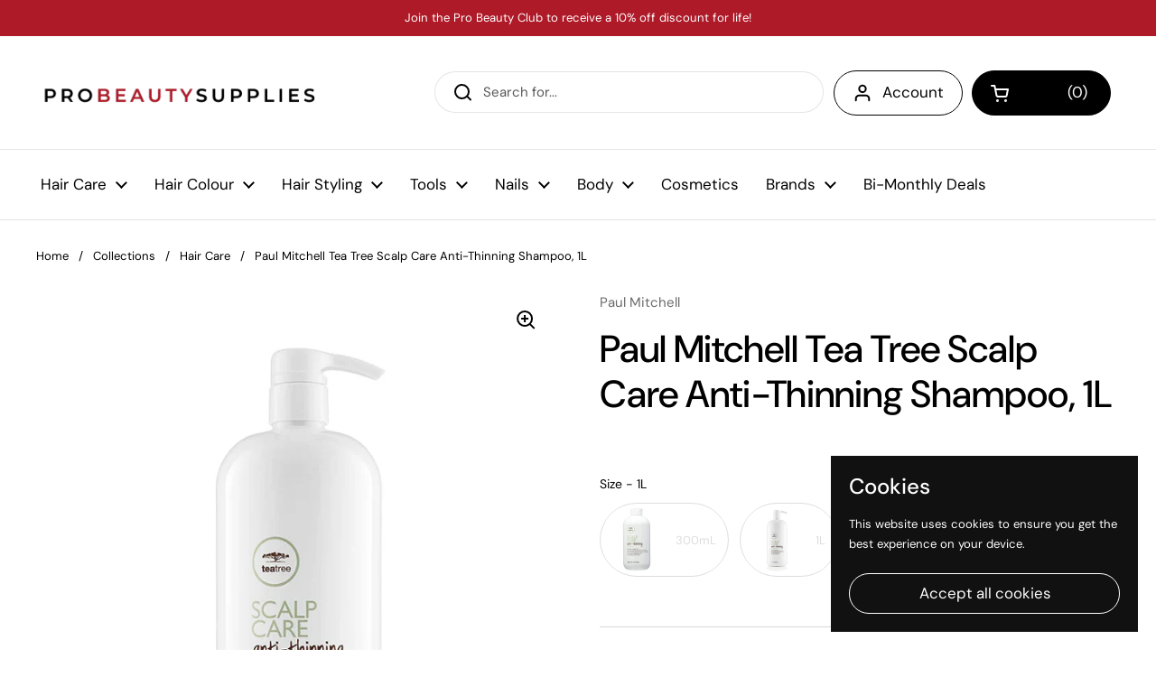

--- FILE ---
content_type: text/html; charset=utf-8
request_url: https://probeautysuppliesandsuites.com/products/pm-tt-scalp-care-anti-thinning-shampoo-litre
body_size: 64984
content:







    
        
        
        
    



    
    
        
        
        
    



    
    
        
        
        
    



    
    
        
        
        
    



<!doctype html><html class="no-js" lang="en" dir="ltr">
<head><link href="//probeautysuppliesandsuites.com/cdn/shop/t/19/assets/tiny.content.min.css?11385" rel="stylesheet" type="text/css" media="all" />
<!-- starapps_core_start -->
<!-- This code is automatically managed by StarApps Studio -->
<!-- Please contact support@starapps.studio for any help -->
<!-- File location: snippets/starapps-core.liquid -->



    
<!-- starapps_core_end -->




	<meta charset="utf-8">
  <meta http-equiv="X-UA-Compatible" content="IE=edge,chrome=1">
  <meta name="viewport" content="width=device-width, initial-scale=1.0, height=device-height, minimum-scale=1.0"><link rel="shortcut icon" href="//probeautysuppliesandsuites.com/cdn/shop/files/Favicon_PBS_711d9e07-d959-414f-ac22-79e541bea10f.png?crop=center&height=32&v=1651332369&width=32" type="image/png" /><title>Paul Mitchell Tea Tree Scalp Care Anti-Thinning Shampoo, 1L &ndash; Pro Beauty Supplies</title><meta name="description" content="Sulfate-free cleanser gently removes impurities to prime the scalp for stronger, thicker-looking hair. Features: Exclusive Regeniplex blend contains Kakadu plum, pea peptides, clover flower, turmeric and ginseng to stimulate the scalp and provide fuller, thicker hair. Helps add volume by thickening each strand. How to ">

<meta property="og:site_name" content="Pro Beauty Supplies">
<meta property="og:url" content="https://probeautysuppliesandsuites.com/products/pm-tt-scalp-care-anti-thinning-shampoo-litre">
<meta property="og:title" content="Paul Mitchell Tea Tree Scalp Care Anti-Thinning Shampoo, 1L">
<meta property="og:type" content="product">
<meta property="og:description" content="Sulfate-free cleanser gently removes impurities to prime the scalp for stronger, thicker-looking hair. Features: Exclusive Regeniplex blend contains Kakadu plum, pea peptides, clover flower, turmeric and ginseng to stimulate the scalp and provide fuller, thicker hair. Helps add volume by thickening each strand. How to "><meta property="og:image" content="http://probeautysuppliesandsuites.com/cdn/shop/products/61Kuwa23o1L._SL1500__1.jpg?v=1648829161">
  <meta property="og:image:secure_url" content="https://probeautysuppliesandsuites.com/cdn/shop/products/61Kuwa23o1L._SL1500__1.jpg?v=1648829161">
  <meta property="og:image:width" content="1200">
  <meta property="og:image:height" content="1400"><meta property="og:price:amount" content="100.88">
  <meta property="og:price:currency" content="CAD"><meta name="twitter:card" content="summary_large_image">
<meta name="twitter:title" content="Paul Mitchell Tea Tree Scalp Care Anti-Thinning Shampoo, 1L">
<meta name="twitter:description" content="Sulfate-free cleanser gently removes impurities to prime the scalp for stronger, thicker-looking hair. Features: Exclusive Regeniplex blend contains Kakadu plum, pea peptides, clover flower, turmeric and ginseng to stimulate the scalp and provide fuller, thicker hair. Helps add volume by thickening each strand. How to "><script type="application/ld+json">
  [
    {
      "@context": "https://schema.org",
      "@type": "WebSite",
      "name": "Pro Beauty Supplies",
      "url": "https:\/\/probeautysuppliesandsuites.com"
    },
    {
      "@context": "https://schema.org",
      "@type": "Organization",
      "name": "Pro Beauty Supplies",
      "url": "https:\/\/probeautysuppliesandsuites.com"
    }
  ]
</script>

<script type="application/ld+json">
{
  "@context": "http://schema.org",
  "@type": "BreadcrumbList",
  "itemListElement": [
    {
      "@type": "ListItem",
      "position": 1,
      "name": "Home",
      "item": "https://probeautysuppliesandsuites.com"
    },{
        "@type": "ListItem",
        "position": 2,
        "name": "Paul Mitchell Tea Tree Scalp Care Anti-Thinning Shampoo, 1L",
        "item": "https://probeautysuppliesandsuites.com/products/pm-tt-scalp-care-anti-thinning-shampoo-litre"
      }]
}
</script><script type="application/ld+json">
  {
    "@context": "http://schema.org",
    "@type": "Product",
    "name": "Paul Mitchell Tea Tree Scalp Care Anti-Thinning Shampoo, 1L",
    "url": "https:\/\/probeautysuppliesandsuites.com\/products\/pm-tt-scalp-care-anti-thinning-shampoo-litre",
    "offers": [{
          "@type" : "Offer","sku": "PMTTATS999","gtin12": 009531124872,"availability" : "http://schema.org/InStock",
          "price" : 100.88,
          "priceCurrency" : "CAD",
          "url" : "https:\/\/probeautysuppliesandsuites.com\/products\/pm-tt-scalp-care-anti-thinning-shampoo-litre?variant=41612742230166"
        }
],
    "brand": {
      "@type": "Brand",
      "name": "Paul Mitchell"
    },
    "description": "Sulfate-free cleanser gently removes impurities to prime the scalp for stronger, thicker-looking hair.\nFeatures:\n\nExclusive Regeniplex blend contains Kakadu plum, pea peptides, clover flower, turmeric and ginseng to stimulate the scalp and provide fuller, thicker hair.\nHelps add volume by thickening each strand.\n\nHow to use:\n\nApply a small amount to wet hair.\nLather and rinse completely.\n",
    "category": "Hair Loss Shampoo","sku": "PMTTATS999",
    "image": {
      "@type": "ImageObject",
      "url": "https:\/\/probeautysuppliesandsuites.com\/cdn\/shop\/products\/61Kuwa23o1L._SL1500__1.jpg?v=1648829161",
      "image": "https:\/\/probeautysuppliesandsuites.com\/cdn\/shop\/products\/61Kuwa23o1L._SL1500__1.jpg?v=1648829161",
      "name": "Paul Mitchell Tea Tree Scalp Care Anti-Thinning Shampoo, 1L",
      "width": "1200",
      "height": "1400"
    }
  }
  </script><link rel="canonical" href="https://probeautysuppliesandsuites.com/products/pm-tt-scalp-care-anti-thinning-shampoo-litre">

  <link rel="preconnect" href="https://cdn.shopify.com"><link rel="preconnect" href="https://fonts.shopifycdn.com" crossorigin><link href="//probeautysuppliesandsuites.com/cdn/shop/t/19/assets/theme.css?v=18343785247383962761682308059" as="style" rel="preload"><link href="//probeautysuppliesandsuites.com/cdn/shop/t/19/assets/section-header.css?v=61226845414597358521678840311" as="style" rel="preload"><link href="//probeautysuppliesandsuites.com/cdn/shop/t/19/assets/section-main-product.css?v=71267907723153738791678840310" as="style" rel="preload"><link rel="preload" as="image" href="//probeautysuppliesandsuites.com/cdn/shop/products/61Kuwa23o1L._SL1500__1.jpg?v=1648829161&width=480" imagesrcset="//probeautysuppliesandsuites.com/cdn/shop/products/61Kuwa23o1L._SL1500__1.jpg?v=1648829161&width=240 240w,//probeautysuppliesandsuites.com/cdn/shop/products/61Kuwa23o1L._SL1500__1.jpg?v=1648829161&width=360 360w,//probeautysuppliesandsuites.com/cdn/shop/products/61Kuwa23o1L._SL1500__1.jpg?v=1648829161&width=420 420w,//probeautysuppliesandsuites.com/cdn/shop/products/61Kuwa23o1L._SL1500__1.jpg?v=1648829161&width=480 480w,//probeautysuppliesandsuites.com/cdn/shop/products/61Kuwa23o1L._SL1500__1.jpg?v=1648829161&width=640 640w,//probeautysuppliesandsuites.com/cdn/shop/products/61Kuwa23o1L._SL1500__1.jpg?v=1648829161&width=840 840w,//probeautysuppliesandsuites.com/cdn/shop/products/61Kuwa23o1L._SL1500__1.jpg?v=1648829161&width=1080 1080w" imagesizes="(max-width: 767px) calc(100vw - 20px), (max-width: 1360px) 50vw, 620px"><link rel="preload" href="//probeautysuppliesandsuites.com/cdn/fonts/dm_sans/dmsans_n5.8a0f1984c77eb7186ceb87c4da2173ff65eb012e.woff2" as="font" type="font/woff2" crossorigin><link rel="preload" href="//probeautysuppliesandsuites.com/cdn/fonts/dm_sans/dmsans_n4.ec80bd4dd7e1a334c969c265873491ae56018d72.woff2" as="font" type="font/woff2" crossorigin><style type="text/css">
@font-face {
  font-family: "DM Sans";
  font-weight: 500;
  font-style: normal;
  font-display: swap;
  src: url("//probeautysuppliesandsuites.com/cdn/fonts/dm_sans/dmsans_n5.8a0f1984c77eb7186ceb87c4da2173ff65eb012e.woff2") format("woff2"),
       url("//probeautysuppliesandsuites.com/cdn/fonts/dm_sans/dmsans_n5.9ad2e755a89e15b3d6c53259daad5fc9609888e6.woff") format("woff");
}
@font-face {
  font-family: "DM Sans";
  font-weight: 400;
  font-style: normal;
  font-display: swap;
  src: url("//probeautysuppliesandsuites.com/cdn/fonts/dm_sans/dmsans_n4.ec80bd4dd7e1a334c969c265873491ae56018d72.woff2") format("woff2"),
       url("//probeautysuppliesandsuites.com/cdn/fonts/dm_sans/dmsans_n4.87bdd914d8a61247b911147ae68e754d695c58a6.woff") format("woff");
}
@font-face {
  font-family: "DM Sans";
  font-weight: 500;
  font-style: normal;
  font-display: swap;
  src: url("//probeautysuppliesandsuites.com/cdn/fonts/dm_sans/dmsans_n5.8a0f1984c77eb7186ceb87c4da2173ff65eb012e.woff2") format("woff2"),
       url("//probeautysuppliesandsuites.com/cdn/fonts/dm_sans/dmsans_n5.9ad2e755a89e15b3d6c53259daad5fc9609888e6.woff") format("woff");
}
@font-face {
  font-family: "DM Sans";
  font-weight: 400;
  font-style: italic;
  font-display: swap;
  src: url("//probeautysuppliesandsuites.com/cdn/fonts/dm_sans/dmsans_i4.b8fe05e69ee95d5a53155c346957d8cbf5081c1a.woff2") format("woff2"),
       url("//probeautysuppliesandsuites.com/cdn/fonts/dm_sans/dmsans_i4.403fe28ee2ea63e142575c0aa47684d65f8c23a0.woff") format("woff");
}




</style>
<style type="text/css">

  :root {

    /* Direction */
    --direction: ltr;

    /* Font variables */

    --font-stack-headings: "DM Sans", sans-serif;
    --font-weight-headings: 500;
    --font-style-headings: normal;

    --font-stack-body: "DM Sans", sans-serif;
    --font-weight-body: 400;--font-weight-body-bold: 500;--font-style-body: normal;--font-weight-buttons: var(--font-weight-body);--font-weight-menu: var(--font-weight-body);--base-headings-size: 60;
    --base-headings-line: 1.2;
    --base-body-size: 15;
    --base-body-line: 1.5;

    --base-menu-size: 17;

    /* Color variables */

    --color-background-header: #ffffff;
    --color-secondary-background-header: rgba(0, 0, 0, 0.08);
    --color-opacity-background-header: rgba(255, 255, 255, 0);
    --color-text-header: #000000;
    --color-foreground-header: #fff;
    --color-accent-header: #ae1a28;
    --color-foreground-accent-header: #fff;
    --color-borders-header: rgba(0, 0, 0, 0.1);

    --color-background-main: #ffffff;
    --color-secondary-background-main: rgba(0, 0, 0, 0.08);
    --color-third-background-main: rgba(0, 0, 0, 0.04);
    --color-fourth-background-main: rgba(0, 0, 0, 0.02);
    --color-opacity-background-main: rgba(255, 255, 255, 0);
    --color-text-main: #000000;
    --color-foreground-main: #fff;
    --color-secondary-text-main: rgba(0, 0, 0, 0.6);
    --color-accent-main: #ae1a28;
    --color-foreground-accent-main: #fff;
    --color-borders-main: rgba(0, 0, 0, 0.15);

    --color-background-cards: #ffffff;
    --color-text-cards: #000000;
    --color-foreground-cards: #fff;
    --color-secondary-text-cards: rgba(0, 0, 0, 0.6);
    --color-accent-cards: #ae1a28;
    --color-foreground-accent-cards: #fff;
    --color-borders-cards: #e1e1e1;

    --color-background-footer: #ffffff;
    --color-text-footer: #000000;
    --color-accent-footer: #ae1a28;
    --color-borders-footer: rgba(0, 0, 0, 0.15);

    --color-borders-forms-primary: rgba(0, 0, 0, 0.3);
    --color-borders-forms-secondary: rgba(0, 0, 0, 0.6);

    /* Borders */

    --border-width-cards: 1px;
    --border-radius-cards: 10px;
    --border-width-buttons: 1px;
    --border-radius-buttons: 30px;
    --border-width-forms: 1px;
    --border-radius-forms: 5px;

    /* Layout */

    --grid-gap-original-base: 26px;
    --container-vertical-space-base: 100px;
    --image-fit-padding: 0%;

  }

  .facets__summary, #main select, .sidebar select {
    background-image: url('data:image/svg+xml;utf8,<svg width="13" height="8" fill="none" xmlns="http://www.w3.org/2000/svg"><path d="M1.414.086 7.9 6.57 6.485 7.985 0 1.5 1.414.086Z" fill="%23000000"/><path d="M12.985 1.515 6.5 8 5.085 6.586 11.571.101l1.414 1.414Z" fill="%23000000"/></svg>');
  }

  .card .star-rating__stars {
    background-image: url('data:image/svg+xml;utf8,<svg width="20" height="13" viewBox="0 0 14 13" fill="none" xmlns="http://www.w3.org/2000/svg"><path d="m7 0 1.572 4.837h5.085l-4.114 2.99 1.572 4.836L7 9.673l-4.114 2.99 1.571-4.837-4.114-2.99h5.085L7 0Z" stroke="%23000000" stroke-width="1"/></svg>');
  }
  .card .star-rating__stars-active {
    background-image: url('data:image/svg+xml;utf8,<svg width="20" height="13" viewBox="0 0 14 13" fill="none" xmlns="http://www.w3.org/2000/svg"><path d="m7 0 1.572 4.837h5.085l-4.114 2.99 1.572 4.836L7 9.673l-4.114 2.99 1.571-4.837-4.114-2.99h5.085L7 0Z" fill="%23000000" stroke-width="0"/></svg>');
  }

  .star-rating__stars {
    background-image: url('data:image/svg+xml;utf8,<svg width="20" height="13" viewBox="0 0 14 13" fill="none" xmlns="http://www.w3.org/2000/svg"><path d="m7 0 1.572 4.837h5.085l-4.114 2.99 1.572 4.836L7 9.673l-4.114 2.99 1.571-4.837-4.114-2.99h5.085L7 0Z" stroke="%23000000" stroke-width="1"/></svg>');
  }
  .star-rating__stars-active {
    background-image: url('data:image/svg+xml;utf8,<svg width="20" height="13" viewBox="0 0 14 13" fill="none" xmlns="http://www.w3.org/2000/svg"><path d="m7 0 1.572 4.837h5.085l-4.114 2.99 1.572 4.836L7 9.673l-4.114 2.99 1.571-4.837-4.114-2.99h5.085L7 0Z" fill="%23000000" stroke-width="0"/></svg>');
  }

</style>

<style id="root-height">
  :root {
    --window-height: 100vh;
  }
</style><link href="//probeautysuppliesandsuites.com/cdn/shop/t/19/assets/theme.css?v=18343785247383962761682308059" rel="stylesheet" type="text/css" media="all" />

	<script id="bloop-update-config">0-0-0-0-0-0-0-0-0-0-0-0-128</script>
    
    
    <script>
        window.BLOOP_LOYALTY = {
            store_id: 1221,
            bloopCmsAppUri: 'https://bloop-cms.bsscommerce.com'
        }
    </script>
	<script src='https://bloop-static.bsscommerce.com/bloop-loyalty.js' defer='defer'></script>
	


    <script>window.performance && window.performance.mark && window.performance.mark('shopify.content_for_header.start');</script><meta name="google-site-verification" content="pJsp8dkeGSoMJ0sOUJK2ZOqY65KNSccR4scdfmSN06E">
<meta id="shopify-digital-wallet" name="shopify-digital-wallet" content="/55836213398/digital_wallets/dialog">
<meta name="shopify-checkout-api-token" content="7d3f66ecc7714d3f581a9fd8b061e4ea">
<link rel="alternate" type="application/json+oembed" href="https://probeautysuppliesandsuites.com/products/pm-tt-scalp-care-anti-thinning-shampoo-litre.oembed">
<script async="async" src="/checkouts/internal/preloads.js?locale=en-CA"></script>
<link rel="preconnect" href="https://shop.app" crossorigin="anonymous">
<script async="async" src="https://shop.app/checkouts/internal/preloads.js?locale=en-CA&shop_id=55836213398" crossorigin="anonymous"></script>
<script id="apple-pay-shop-capabilities" type="application/json">{"shopId":55836213398,"countryCode":"CA","currencyCode":"CAD","merchantCapabilities":["supports3DS"],"merchantId":"gid:\/\/shopify\/Shop\/55836213398","merchantName":"Pro Beauty Supplies","requiredBillingContactFields":["postalAddress","email"],"requiredShippingContactFields":["postalAddress","email"],"shippingType":"shipping","supportedNetworks":["visa","masterCard","amex","discover","interac","jcb"],"total":{"type":"pending","label":"Pro Beauty Supplies","amount":"1.00"},"shopifyPaymentsEnabled":true,"supportsSubscriptions":true}</script>
<script id="shopify-features" type="application/json">{"accessToken":"7d3f66ecc7714d3f581a9fd8b061e4ea","betas":["rich-media-storefront-analytics"],"domain":"probeautysuppliesandsuites.com","predictiveSearch":true,"shopId":55836213398,"locale":"en"}</script>
<script>var Shopify = Shopify || {};
Shopify.shop = "probeautyseller.myshopify.com";
Shopify.locale = "en";
Shopify.currency = {"active":"CAD","rate":"1.0"};
Shopify.country = "CA";
Shopify.theme = {"name":"Local","id":145190191388,"schema_name":"Local","schema_version":"1.3.2","theme_store_id":1651,"role":"main"};
Shopify.theme.handle = "null";
Shopify.theme.style = {"id":null,"handle":null};
Shopify.cdnHost = "probeautysuppliesandsuites.com/cdn";
Shopify.routes = Shopify.routes || {};
Shopify.routes.root = "/";</script>
<script type="module">!function(o){(o.Shopify=o.Shopify||{}).modules=!0}(window);</script>
<script>!function(o){function n(){var o=[];function n(){o.push(Array.prototype.slice.apply(arguments))}return n.q=o,n}var t=o.Shopify=o.Shopify||{};t.loadFeatures=n(),t.autoloadFeatures=n()}(window);</script>
<script>
  window.ShopifyPay = window.ShopifyPay || {};
  window.ShopifyPay.apiHost = "shop.app\/pay";
  window.ShopifyPay.redirectState = null;
</script>
<script id="shop-js-analytics" type="application/json">{"pageType":"product"}</script>
<script defer="defer" async type="module" src="//probeautysuppliesandsuites.com/cdn/shopifycloud/shop-js/modules/v2/client.init-shop-cart-sync_DtuiiIyl.en.esm.js"></script>
<script defer="defer" async type="module" src="//probeautysuppliesandsuites.com/cdn/shopifycloud/shop-js/modules/v2/chunk.common_CUHEfi5Q.esm.js"></script>
<script type="module">
  await import("//probeautysuppliesandsuites.com/cdn/shopifycloud/shop-js/modules/v2/client.init-shop-cart-sync_DtuiiIyl.en.esm.js");
await import("//probeautysuppliesandsuites.com/cdn/shopifycloud/shop-js/modules/v2/chunk.common_CUHEfi5Q.esm.js");

  window.Shopify.SignInWithShop?.initShopCartSync?.({"fedCMEnabled":true,"windoidEnabled":true});

</script>
<script defer="defer" async type="module" src="//probeautysuppliesandsuites.com/cdn/shopifycloud/shop-js/modules/v2/client.payment-terms_CAtGlQYS.en.esm.js"></script>
<script defer="defer" async type="module" src="//probeautysuppliesandsuites.com/cdn/shopifycloud/shop-js/modules/v2/chunk.common_CUHEfi5Q.esm.js"></script>
<script defer="defer" async type="module" src="//probeautysuppliesandsuites.com/cdn/shopifycloud/shop-js/modules/v2/chunk.modal_BewljZkx.esm.js"></script>
<script type="module">
  await import("//probeautysuppliesandsuites.com/cdn/shopifycloud/shop-js/modules/v2/client.payment-terms_CAtGlQYS.en.esm.js");
await import("//probeautysuppliesandsuites.com/cdn/shopifycloud/shop-js/modules/v2/chunk.common_CUHEfi5Q.esm.js");
await import("//probeautysuppliesandsuites.com/cdn/shopifycloud/shop-js/modules/v2/chunk.modal_BewljZkx.esm.js");

  
</script>
<script>
  window.Shopify = window.Shopify || {};
  if (!window.Shopify.featureAssets) window.Shopify.featureAssets = {};
  window.Shopify.featureAssets['shop-js'] = {"shop-cart-sync":["modules/v2/client.shop-cart-sync_DFoTY42P.en.esm.js","modules/v2/chunk.common_CUHEfi5Q.esm.js"],"init-fed-cm":["modules/v2/client.init-fed-cm_D2UNy1i2.en.esm.js","modules/v2/chunk.common_CUHEfi5Q.esm.js"],"init-shop-email-lookup-coordinator":["modules/v2/client.init-shop-email-lookup-coordinator_BQEe2rDt.en.esm.js","modules/v2/chunk.common_CUHEfi5Q.esm.js"],"shop-cash-offers":["modules/v2/client.shop-cash-offers_3CTtReFF.en.esm.js","modules/v2/chunk.common_CUHEfi5Q.esm.js","modules/v2/chunk.modal_BewljZkx.esm.js"],"shop-button":["modules/v2/client.shop-button_C6oxCjDL.en.esm.js","modules/v2/chunk.common_CUHEfi5Q.esm.js"],"init-windoid":["modules/v2/client.init-windoid_5pix8xhK.en.esm.js","modules/v2/chunk.common_CUHEfi5Q.esm.js"],"avatar":["modules/v2/client.avatar_BTnouDA3.en.esm.js"],"init-shop-cart-sync":["modules/v2/client.init-shop-cart-sync_DtuiiIyl.en.esm.js","modules/v2/chunk.common_CUHEfi5Q.esm.js"],"shop-toast-manager":["modules/v2/client.shop-toast-manager_BYv_8cH1.en.esm.js","modules/v2/chunk.common_CUHEfi5Q.esm.js"],"pay-button":["modules/v2/client.pay-button_FnF9EIkY.en.esm.js","modules/v2/chunk.common_CUHEfi5Q.esm.js"],"shop-login-button":["modules/v2/client.shop-login-button_CH1KUpOf.en.esm.js","modules/v2/chunk.common_CUHEfi5Q.esm.js","modules/v2/chunk.modal_BewljZkx.esm.js"],"init-customer-accounts-sign-up":["modules/v2/client.init-customer-accounts-sign-up_aj7QGgYS.en.esm.js","modules/v2/client.shop-login-button_CH1KUpOf.en.esm.js","modules/v2/chunk.common_CUHEfi5Q.esm.js","modules/v2/chunk.modal_BewljZkx.esm.js"],"init-shop-for-new-customer-accounts":["modules/v2/client.init-shop-for-new-customer-accounts_NbnYRf_7.en.esm.js","modules/v2/client.shop-login-button_CH1KUpOf.en.esm.js","modules/v2/chunk.common_CUHEfi5Q.esm.js","modules/v2/chunk.modal_BewljZkx.esm.js"],"init-customer-accounts":["modules/v2/client.init-customer-accounts_ppedhqCH.en.esm.js","modules/v2/client.shop-login-button_CH1KUpOf.en.esm.js","modules/v2/chunk.common_CUHEfi5Q.esm.js","modules/v2/chunk.modal_BewljZkx.esm.js"],"shop-follow-button":["modules/v2/client.shop-follow-button_CMIBBa6u.en.esm.js","modules/v2/chunk.common_CUHEfi5Q.esm.js","modules/v2/chunk.modal_BewljZkx.esm.js"],"lead-capture":["modules/v2/client.lead-capture_But0hIyf.en.esm.js","modules/v2/chunk.common_CUHEfi5Q.esm.js","modules/v2/chunk.modal_BewljZkx.esm.js"],"checkout-modal":["modules/v2/client.checkout-modal_BBxc70dQ.en.esm.js","modules/v2/chunk.common_CUHEfi5Q.esm.js","modules/v2/chunk.modal_BewljZkx.esm.js"],"shop-login":["modules/v2/client.shop-login_hM3Q17Kl.en.esm.js","modules/v2/chunk.common_CUHEfi5Q.esm.js","modules/v2/chunk.modal_BewljZkx.esm.js"],"payment-terms":["modules/v2/client.payment-terms_CAtGlQYS.en.esm.js","modules/v2/chunk.common_CUHEfi5Q.esm.js","modules/v2/chunk.modal_BewljZkx.esm.js"]};
</script>
<script>(function() {
  var isLoaded = false;
  function asyncLoad() {
    if (isLoaded) return;
    isLoaded = true;
    var urls = ["https:\/\/cdn.tmnls.reputon.com\/assets\/widget.js?shop=probeautyseller.myshopify.com","\/\/cdn.shopify.com\/proxy\/eeaa0aa01f992253cb0eadb647a72cb59a54198ea43702f63a5db1bfe7cb2a9c\/api.goaffpro.com\/loader.js?shop=probeautyseller.myshopify.com\u0026sp-cache-control=cHVibGljLCBtYXgtYWdlPTkwMA","https:\/\/bloop-static.bsscommerce.com\/bloop_loyalty_ready.js?shop=probeautyseller.myshopify.com","\/\/cdn.shopify.com\/proxy\/e604b57fa0c72cb5f13f527b9b847c1a699875337e8b695ed222df583aee05c6\/b2b-customer-portal-cms.bsscommerce.com\/js\/bss-b2b-customer-portal.js?shop=probeautyseller.myshopify.com\u0026sp-cache-control=cHVibGljLCBtYXgtYWdlPTkwMA","\/\/cdn.shopify.com\/proxy\/7d49f29b4b5107e71e716aff65f52a71e1a816c28737e111fff4d5585d73feeb\/b2b-solution.bsscommerce.com\/js\/bss-b2b-cp.js?shop=probeautyseller.myshopify.com\u0026sp-cache-control=cHVibGljLCBtYXgtYWdlPTkwMA"];
    for (var i = 0; i < urls.length; i++) {
      var s = document.createElement('script');
      s.type = 'text/javascript';
      s.async = true;
      s.src = urls[i];
      var x = document.getElementsByTagName('script')[0];
      x.parentNode.insertBefore(s, x);
    }
  };
  if(window.attachEvent) {
    window.attachEvent('onload', asyncLoad);
  } else {
    window.addEventListener('load', asyncLoad, false);
  }
})();</script>
<script id="__st">var __st={"a":55836213398,"offset":-18000,"reqid":"7607aad1-43e4-433f-b253-204ba2723954-1767725260","pageurl":"probeautysuppliesandsuites.com\/products\/pm-tt-scalp-care-anti-thinning-shampoo-litre","u":"e358318639a2","p":"product","rtyp":"product","rid":7418182336662};</script>
<script>window.ShopifyPaypalV4VisibilityTracking = true;</script>
<script id="form-persister">!function(){'use strict';const t='contact',e='new_comment',n=[[t,t],['blogs',e],['comments',e],[t,'customer']],o='password',r='form_key',c=['recaptcha-v3-token','g-recaptcha-response','h-captcha-response',o],s=()=>{try{return window.sessionStorage}catch{return}},i='__shopify_v',u=t=>t.elements[r],a=function(){const t=[...n].map((([t,e])=>`form[action*='/${t}']:not([data-nocaptcha='true']) input[name='form_type'][value='${e}']`)).join(',');var e;return e=t,()=>e?[...document.querySelectorAll(e)].map((t=>t.form)):[]}();function m(t){const e=u(t);a().includes(t)&&(!e||!e.value)&&function(t){try{if(!s())return;!function(t){const e=s();if(!e)return;const n=u(t);if(!n)return;const o=n.value;o&&e.removeItem(o)}(t);const e=Array.from(Array(32),(()=>Math.random().toString(36)[2])).join('');!function(t,e){u(t)||t.append(Object.assign(document.createElement('input'),{type:'hidden',name:r})),t.elements[r].value=e}(t,e),function(t,e){const n=s();if(!n)return;const r=[...t.querySelectorAll(`input[type='${o}']`)].map((({name:t})=>t)),u=[...c,...r],a={};for(const[o,c]of new FormData(t).entries())u.includes(o)||(a[o]=c);n.setItem(e,JSON.stringify({[i]:1,action:t.action,data:a}))}(t,e)}catch(e){console.error('failed to persist form',e)}}(t)}const f=t=>{if('true'===t.dataset.persistBound)return;const e=function(t,e){const n=function(t){return'function'==typeof t.submit?t.submit:HTMLFormElement.prototype.submit}(t).bind(t);return function(){let t;return()=>{t||(t=!0,(()=>{try{e(),n()}catch(t){(t=>{console.error('form submit failed',t)})(t)}})(),setTimeout((()=>t=!1),250))}}()}(t,(()=>{m(t)}));!function(t,e){if('function'==typeof t.submit&&'function'==typeof e)try{t.submit=e}catch{}}(t,e),t.addEventListener('submit',(t=>{t.preventDefault(),e()})),t.dataset.persistBound='true'};!function(){function t(t){const e=(t=>{const e=t.target;return e instanceof HTMLFormElement?e:e&&e.form})(t);e&&m(e)}document.addEventListener('submit',t),document.addEventListener('DOMContentLoaded',(()=>{const e=a();for(const t of e)f(t);var n;n=document.body,new window.MutationObserver((t=>{for(const e of t)if('childList'===e.type&&e.addedNodes.length)for(const t of e.addedNodes)1===t.nodeType&&'FORM'===t.tagName&&a().includes(t)&&f(t)})).observe(n,{childList:!0,subtree:!0,attributes:!1}),document.removeEventListener('submit',t)}))}()}();</script>
<script integrity="sha256-4kQ18oKyAcykRKYeNunJcIwy7WH5gtpwJnB7kiuLZ1E=" data-source-attribution="shopify.loadfeatures" defer="defer" src="//probeautysuppliesandsuites.com/cdn/shopifycloud/storefront/assets/storefront/load_feature-a0a9edcb.js" crossorigin="anonymous"></script>
<script crossorigin="anonymous" defer="defer" src="//probeautysuppliesandsuites.com/cdn/shopifycloud/storefront/assets/shopify_pay/storefront-65b4c6d7.js?v=20250812"></script>
<script data-source-attribution="shopify.dynamic_checkout.dynamic.init">var Shopify=Shopify||{};Shopify.PaymentButton=Shopify.PaymentButton||{isStorefrontPortableWallets:!0,init:function(){window.Shopify.PaymentButton.init=function(){};var t=document.createElement("script");t.src="https://probeautysuppliesandsuites.com/cdn/shopifycloud/portable-wallets/latest/portable-wallets.en.js",t.type="module",document.head.appendChild(t)}};
</script>
<script data-source-attribution="shopify.dynamic_checkout.buyer_consent">
  function portableWalletsHideBuyerConsent(e){var t=document.getElementById("shopify-buyer-consent"),n=document.getElementById("shopify-subscription-policy-button");t&&n&&(t.classList.add("hidden"),t.setAttribute("aria-hidden","true"),n.removeEventListener("click",e))}function portableWalletsShowBuyerConsent(e){var t=document.getElementById("shopify-buyer-consent"),n=document.getElementById("shopify-subscription-policy-button");t&&n&&(t.classList.remove("hidden"),t.removeAttribute("aria-hidden"),n.addEventListener("click",e))}window.Shopify?.PaymentButton&&(window.Shopify.PaymentButton.hideBuyerConsent=portableWalletsHideBuyerConsent,window.Shopify.PaymentButton.showBuyerConsent=portableWalletsShowBuyerConsent);
</script>
<script data-source-attribution="shopify.dynamic_checkout.cart.bootstrap">document.addEventListener("DOMContentLoaded",(function(){function t(){return document.querySelector("shopify-accelerated-checkout-cart, shopify-accelerated-checkout")}if(t())Shopify.PaymentButton.init();else{new MutationObserver((function(e,n){t()&&(Shopify.PaymentButton.init(),n.disconnect())})).observe(document.body,{childList:!0,subtree:!0})}}));
</script>
<link id="shopify-accelerated-checkout-styles" rel="stylesheet" media="screen" href="https://probeautysuppliesandsuites.com/cdn/shopifycloud/portable-wallets/latest/accelerated-checkout-backwards-compat.css" crossorigin="anonymous">
<style id="shopify-accelerated-checkout-cart">
        #shopify-buyer-consent {
  margin-top: 1em;
  display: inline-block;
  width: 100%;
}

#shopify-buyer-consent.hidden {
  display: none;
}

#shopify-subscription-policy-button {
  background: none;
  border: none;
  padding: 0;
  text-decoration: underline;
  font-size: inherit;
  cursor: pointer;
}

#shopify-subscription-policy-button::before {
  box-shadow: none;
}

      </style>

<script>window.performance && window.performance.mark && window.performance.mark('shopify.content_for_header.end');</script>

  <script>
    const rbi = [];
    const ribSetSize = (img) => {
      if ( img.offsetWidth / img.dataset.ratio < img.offsetHeight ) {
        img.setAttribute('sizes', `${Math.ceil(img.offsetHeight * img.dataset.ratio)}px`);
      } else {
        img.setAttribute('sizes', `${Math.ceil(img.offsetWidth)}px`);
      }
    }
    const debounce = (fn, wait) => {
      let t;
      return (...args) => {
        clearTimeout(t);
        t = setTimeout(() => fn.apply(this, args), wait);
      };
    }
    window.KEYCODES = {
      TAB: 9,
      ESC: 27,
      DOWN: 40,
      RIGHT: 39,
      UP: 38,
      LEFT: 37,
      RETURN: 13
    };
    window.addEventListener('resize', debounce(()=>{
      for ( let img of rbi ) {
        ribSetSize(img);
      }
    }, 250));
  </script><noscript>
    <link rel="stylesheet" href="//probeautysuppliesandsuites.com/cdn/shop/t/19/assets/theme-noscript.css?v=143499523122431679711678840310">
  </noscript>


  










<!-- BEGIN app block: shopify://apps/bss-b2b-solution/blocks/config-header/451233f2-9631-4c49-8b6f-057e4ebcde7f -->

<script id="bss-b2b-config-data">
  	if (typeof BSS_B2B == 'undefined') {
  		var BSS_B2B = {};
	}

	
        BSS_B2B.storeId = 3740;
        BSS_B2B.currentPlan = "false";
        BSS_B2B.planCode = "advanced";
        BSS_B2B.shopModules = JSON.parse('[{"code":"qb","status":0},{"code":"cp","status":1},{"code":"act","status":0},{"code":"form","status":0},{"code":"tax_exempt","status":0},{"code":"amo","status":0},{"code":"mc","status":0},{"code":"public_api","status":0},{"code":"dc","status":0},{"code":"cart_note","status":0},{"code":"mo","status":0},{"code":"tax_display","status":0},{"code":"sr","status":0},{"code":"bogo","status":0},{"code":"qi","status":0},{"code":"ef","status":0},{"code":"pl","status":0}]');
        BSS_B2B.version = 1;
        var bssB2bApiServer = "https://b2b-solution-api.bsscommerce.com";
        var bssB2bCmsUrl = "https://b2b-solution.bsscommerce.com";
        var bssGeoServiceUrl = "https://geo-ip-service.bsscommerce.com";
        var bssB2bCheckoutUrl = "https://b2b-solution-checkout.bsscommerce.com";
    

	
		BSS_B2B.integrationApp = null;
	

	

	
		
		
		BSS_B2B.configData = [].concat([{"i":175844,"n":"10% Member Discount TEST","p":2,"at":1,"mct":0,"pct":0,"xpct":0,"dt":2,"dv":"10.00","ef":0,"eed":0,"t":"TW2VUVr97fUncd0kFuOvMWPMmt8txiJkOnMO4hxs8oM="}],[],[],[],[],[],[],[],[],[],);
		BSS_B2B.cpSettings = {"cpType":1,"default_price_color":"#000000","price_applied_cp_color":"#000000"};
		BSS_B2B.customPricingSettings = null;
	
	
	
	
	
	
	
	
	
	
	
	
	
	
</script>






<script id="bss-b2b-customize">
	// eslint-disable-next-line no-console
console.log("B2B hooks")
window.bssB2BHooks = window.bssB2BHooks || {
    actions: {},
    filters: {},
};

window.BSS_B2B = window.BSS_B2B || {};

window.BSS_B2B.addAction = (tag, callback) => {
    window.bssB2BHooks.actions[tag] = callback;
}
window.BSS_B2B.addFilter = (tag,  value) => {
    window.bssB2BHooks.filters[tag] = value;
}

function fixTimeDelayQuantityEleClickOrChangeInHoverMiniCart({ timeDelayForMiniCart }) {
        timeDelayForMiniCart = 1500;
        timeDelayForMiniCart = 1500;


    return timeDelayForMiniCart
}
window.BSS_B2B.addFilter('fix_time_delay_quantity_click_or_change_in_hoverMiniCart', fixTimeDelayQuantityEleClickOrChangeInHoverMiniCart);
function handleQuantityEleChangeInHoverMiniCart({ shopData, isEnableDC }) {
        BSS_B2B.cp.changeProductPrice(shopData, false, false);

    
}
window.BSS_B2B.addAction('handle_quantity_ele_change_in_hoverMiniCart', handleQuantityEleChangeInHoverMiniCart);
function handleQuantityEleClickInHoverMiniCart({ shopData, isEnableCP }) {
        BSS_B2B.cp.changeProductPrice(shopData, false, false);


}
window.BSS_B2B.addAction('handle_quantity_ele_click_in_hoverMiniCart', handleQuantityEleClickInHoverMiniCart);
function handleRemoveBtnEleClickInHoverMiniCart({ shopData, isEnableDC }) {
        BSS_B2B.cp.changeProductPrice(shopData, false, false);

    
}
window.BSS_B2B.addAction('handle_remove_btn_ele_click_in_hoverMiniCart', handleRemoveBtnEleClickInHoverMiniCart);
;
</script>

<style></style><style>
    [bss-b2b-cart-item-key],
    [bss-b2b-product-id],
    [bss-b2b-variant-id],
    [bss-b2b-cart-item-key],
    [bss-b2b-cart-total-price],
    [bss-b2b-cart-total-discount],
    [data-cart-item-regular-price],
    [bss-b2b-ajax-cart-subtotal],
    [data-cart-subtotal] {
        visibility: hidden;
    }
</style><style></style>



<script id="bss-b2b-store-data" type="application/json">
{
  "shop": {
    "domain": "probeautysuppliesandsuites.com",
    "permanent_domain": "probeautyseller.myshopify.com",
    "url": "https://probeautysuppliesandsuites.com",
    "secure_url": "https://probeautysuppliesandsuites.com",
    "money_format": "${{amount}}",
    "currency": "CAD",
    "cart_current_currency": "CAD",
    "multi_currencies": [
        
            "CAD"
        
    ]
  },
  "customer": {
    "id": null,
    "tags": null,
    "tax_exempt": null,
    "first_name": null,
    "last_name": null,
    "phone": null,
    "email": "",
	"country_code": "",
	"addresses": [
		
	]
  },
  "cart": {"note":null,"attributes":{},"original_total_price":0,"total_price":0,"total_discount":0,"total_weight":0.0,"item_count":0,"items":[],"requires_shipping":false,"currency":"CAD","items_subtotal_price":0,"cart_level_discount_applications":[],"checkout_charge_amount":0},
  "line_item_products": [],
  "template": "product",
  "product": "[base64]\/dj0xNjQ4ODI5MTYxIl0sImZlYXR1cmVkX2ltYWdlIjoiXC9cL3Byb2JlYXV0eXN1cHBsaWVzYW5kc3VpdGVzLmNvbVwvY2RuXC9zaG9wXC9wcm9kdWN0c1wvNjFLdXdhMjNvMUwuX1NMMTUwMF9fMS5qcGc\/[base64]\/[base64]\/[base64]",
  "product_collections": [
    
      289862353046,
    
      289213317270,
    
      287784435862,
    
      288241746070,
    
      289833681046,
    
      264605565078
    
  ],
  "collection": null,
  "collections": [
    
      289862353046,
    
      289213317270,
    
      287784435862,
    
      288241746070,
    
      289833681046,
    
      264605565078
    
  ],
  "taxes_included": false
}
</script>









<script src="https://cdn.shopify.com/extensions/019b7409-ed49-79fb-a166-be83f24557b5/version_04ff7d37-2025-12-31_17h52m/assets/bss-b2b-decode.js" async></script>
<script src="https://cdn.shopify.com/extensions/019b7409-ed49-79fb-a166-be83f24557b5/version_04ff7d37-2025-12-31_17h52m/assets/bss-b2b-integrate.js" defer="defer"></script>


	<script src="https://cdn.shopify.com/extensions/019b7409-ed49-79fb-a166-be83f24557b5/version_04ff7d37-2025-12-31_17h52m/assets/bss-b2b-jquery-341.js" defer="defer"></script>
	<script src="https://cdn.shopify.com/extensions/019b7409-ed49-79fb-a166-be83f24557b5/version_04ff7d37-2025-12-31_17h52m/assets/bss-b2b-js.js" defer="defer"></script>



<!-- END app block --><!-- BEGIN app block: shopify://apps/bss-b2b-quote/blocks/config-header/0c13e75b-92f5-4200-98c1-50c1fdb201bc -->
    <script id="bss-bcp-config-data">
        if (typeof BSS_BCP == 'undefined') {
            var BSS_BCP = {};
        }

        BSS_BCP.storeId = null;

        

        BSS_BCP.shopData = {
            shop: {
                id: "55836213398",
                name: "Pro Beauty Supplies",
                email: "info@probeautysuppliesandsuites.com",
                domain: "probeautysuppliesandsuites.com",
                permanent_domain: "probeautyseller.myshopify.com",
                url: "https:\/\/probeautysuppliesandsuites.com",
                secure_url: "https:\/\/probeautysuppliesandsuites.com",
                money_format: "${{amount}}",
                currency: "CAD",
                customer_accounts_enabled: true,
                billingAddress: {"first_name":null,"address1":"75 Unsworth Drive","phone":"6472785934","city":"Hamilton","zip":"L8W 2T7","province":"Ontario","country":"Canada","last_name":null,"address2":"","company":"2371393 Ontario Inc.","latitude":43.1947391,"longitude":-79.84048489999999,"name":"","country_code":"CA","province_code":"ON"},
                taxesIncluded: false
            },
            customer: {
                id: "",
                tags: null || [],
                email: null,
                firstName: "",
                lastName: "",
                displayName: null,
                phone: null,
                defaultAddress: {
                    id: "",
                    firstName: "",
                    lastName: "",
                    country: "",
                    countryCode: "",
                    countryCodeV2: "",
                    province: "",
                    provinceCode: "",
                    address1: "",
                    address2: "",
                    company: "",
                    city: "",
                    zip: "",
                    phone: "",
                },
                addresses: [],
                emailMarketingConsent: null
            },
            template: "product",
            product: {"id":7418182336662,"title":"Paul Mitchell Tea Tree Scalp Care Anti-Thinning Shampoo, 1L","handle":"pm-tt-scalp-care-anti-thinning-shampoo-litre","description":"\u003cp data-mce-fragment=\"1\"\u003e\u003cspan data-mce-fragment=\"1\"\u003eSulfate-free cleanser gently removes impurities to prime the scalp for stronger, thicker-looking hair.\u003c\/span\u003e\u003c\/p\u003e\n\u003cp data-mce-fragment=\"1\"\u003e\u003cspan class=\"heading\" data-mce-fragment=\"1\"\u003eFeatures:\u003c\/span\u003e\u003c\/p\u003e\n\u003cul data-mce-fragment=\"1\"\u003e\n\u003cli data-mce-fragment=\"1\"\u003eExclusive Regeniplex blend contains Kakadu plum, pea peptides, clover flower, turmeric and ginseng to stimulate the scalp and provide fuller, thicker hair.\u003c\/li\u003e\n\u003cli data-mce-fragment=\"1\"\u003eHelps add volume by thickening each strand.\u003c\/li\u003e\n\u003c\/ul\u003e\n\u003cp data-mce-fragment=\"1\"\u003eHow to use:\u003c\/p\u003e\n\u003col data-mce-fragment=\"1\"\u003e\n\u003cli data-mce-fragment=\"1\"\u003e\u003cspan data-mce-fragment=\"1\"\u003eApply a small amount to wet hair.\u003c\/span\u003e\u003c\/li\u003e\n\u003cli data-mce-fragment=\"1\"\u003e\u003cspan data-mce-fragment=\"1\"\u003eLather and rinse completely.\u003c\/span\u003e\u003c\/li\u003e\n\u003c\/ol\u003e","published_at":"2022-04-01T12:43:47-04:00","created_at":"2022-04-01T12:06:01-04:00","vendor":"Paul Mitchell","type":"Hair Loss Shampoo","tags":["Tea Tree"],"price":10088,"price_min":10088,"price_max":10088,"available":true,"price_varies":false,"compare_at_price":0,"compare_at_price_min":0,"compare_at_price_max":0,"compare_at_price_varies":false,"variants":[{"id":41612742230166,"title":"Default Title","option1":"Default Title","option2":null,"option3":null,"sku":"PMTTATS999","requires_shipping":true,"taxable":true,"featured_image":null,"available":true,"name":"Paul Mitchell Tea Tree Scalp Care Anti-Thinning Shampoo, 1L","public_title":null,"options":["Default Title"],"price":10088,"weight":0,"compare_at_price":0,"inventory_management":"shopify","barcode":"009531124872","requires_selling_plan":false,"selling_plan_allocations":[]}],"images":["\/\/probeautysuppliesandsuites.com\/cdn\/shop\/products\/61Kuwa23o1L._SL1500__1.jpg?v=1648829161","\/\/probeautysuppliesandsuites.com\/cdn\/shop\/products\/51VSxDLHSbL._SL1500__1_2edbd697-837e-4234-ae67-7dd8be609927.jpg?v=1648829161","\/\/probeautysuppliesandsuites.com\/cdn\/shop\/products\/81z8C_hmGoL._SL1500__1_940e55bd-5ac4-4737-b78c-9d97c35df047.jpg?v=1648829161"],"featured_image":"\/\/probeautysuppliesandsuites.com\/cdn\/shop\/products\/61Kuwa23o1L._SL1500__1.jpg?v=1648829161","options":["Title"],"media":[{"alt":null,"id":25276714025110,"position":1,"preview_image":{"aspect_ratio":0.857,"height":1400,"width":1200,"src":"\/\/probeautysuppliesandsuites.com\/cdn\/shop\/products\/61Kuwa23o1L._SL1500__1.jpg?v=1648829161"},"aspect_ratio":0.857,"height":1400,"media_type":"image","src":"\/\/probeautysuppliesandsuites.com\/cdn\/shop\/products\/61Kuwa23o1L._SL1500__1.jpg?v=1648829161","width":1200},{"alt":null,"id":25276714057878,"position":2,"preview_image":{"aspect_ratio":0.857,"height":1400,"width":1200,"src":"\/\/probeautysuppliesandsuites.com\/cdn\/shop\/products\/51VSxDLHSbL._SL1500__1_2edbd697-837e-4234-ae67-7dd8be609927.jpg?v=1648829161"},"aspect_ratio":0.857,"height":1400,"media_type":"image","src":"\/\/probeautysuppliesandsuites.com\/cdn\/shop\/products\/51VSxDLHSbL._SL1500__1_2edbd697-837e-4234-ae67-7dd8be609927.jpg?v=1648829161","width":1200},{"alt":null,"id":25276714090646,"position":3,"preview_image":{"aspect_ratio":0.857,"height":1400,"width":1200,"src":"\/\/probeautysuppliesandsuites.com\/cdn\/shop\/products\/81z8C_hmGoL._SL1500__1_940e55bd-5ac4-4737-b78c-9d97c35df047.jpg?v=1648829161"},"aspect_ratio":0.857,"height":1400,"media_type":"image","src":"\/\/probeautysuppliesandsuites.com\/cdn\/shop\/products\/81z8C_hmGoL._SL1500__1_940e55bd-5ac4-4737-b78c-9d97c35df047.jpg?v=1648829161","width":1200}],"requires_selling_plan":false,"selling_plan_groups":[],"content":"\u003cp data-mce-fragment=\"1\"\u003e\u003cspan data-mce-fragment=\"1\"\u003eSulfate-free cleanser gently removes impurities to prime the scalp for stronger, thicker-looking hair.\u003c\/span\u003e\u003c\/p\u003e\n\u003cp data-mce-fragment=\"1\"\u003e\u003cspan class=\"heading\" data-mce-fragment=\"1\"\u003eFeatures:\u003c\/span\u003e\u003c\/p\u003e\n\u003cul data-mce-fragment=\"1\"\u003e\n\u003cli data-mce-fragment=\"1\"\u003eExclusive Regeniplex blend contains Kakadu plum, pea peptides, clover flower, turmeric and ginseng to stimulate the scalp and provide fuller, thicker hair.\u003c\/li\u003e\n\u003cli data-mce-fragment=\"1\"\u003eHelps add volume by thickening each strand.\u003c\/li\u003e\n\u003c\/ul\u003e\n\u003cp data-mce-fragment=\"1\"\u003eHow to use:\u003c\/p\u003e\n\u003col data-mce-fragment=\"1\"\u003e\n\u003cli data-mce-fragment=\"1\"\u003e\u003cspan data-mce-fragment=\"1\"\u003eApply a small amount to wet hair.\u003c\/span\u003e\u003c\/li\u003e\n\u003cli data-mce-fragment=\"1\"\u003e\u003cspan data-mce-fragment=\"1\"\u003eLather and rinse completely.\u003c\/span\u003e\u003c\/li\u003e\n\u003c\/ol\u003e"},
            cart: {"note":null,"attributes":{},"original_total_price":0,"total_price":0,"total_discount":0,"total_weight":0.0,"item_count":0,"items":[],"requires_shipping":false,"currency":"CAD","items_subtotal_price":0,"cart_level_discount_applications":[],"checkout_charge_amount":0},
            product_collections: [
                
                    289862353046,
                
                    289213317270,
                
                    287784435862,
                
                    288241746070,
                
                    289833681046,
                
                    264605565078
                
            ],
            money_code: "CAD",
            money_format: "$",
            variants_quantity: {
                
                    41612742230166: 18
                
            },
            variants_policy: {
                
                    41612742230166: "deny"
                
            },
            taxes_included: false
        };

        BSS_BCP.nt = {};
        BSS_BCP.nt.isEnable = false;
        
            BSS_BCP.nt.rules = null;
            BSS_BCP.nt.config = null;
            BSS_BCP.nt.translation = null;
        

        BSS_BCP.vo = {};
        BSS_BCP.vo.isEnable = false;
        
            BSS_BCP.vo.rules = null;
            BSS_BCP.vo.translation = null;
        

        BSS_BCP.isEnableQuote = false;
        
            BSS_BCP.quoteRule = null;
            BSS_BCP.quoteConfig = null;
            BSS_BCP.quoteTranslations = null;
            BSS_BCP.quoteBtnConfig = null;
        

        BSS_BCP.ca = {};
        BSS_BCP.ca.isEnable = false;
        
            BSS_BCP.ca.listSubUser = [];
            BSS_BCP.ca.shareCartText = "Share to company";
            BSS_BCP.ca.orderMarkingType = 0;
               
    </script>
    
    

    

    

    

    <script src="https://cdn.shopify.com/extensions/019b736f-481d-7c5c-8c59-3dc8c9d4a389/b2b-customer-portal-422/assets/bss-bcp-js.js" defer="defer"></script>



<!-- END app block --><!-- BEGIN app block: shopify://apps/pagefly-page-builder/blocks/app-embed/83e179f7-59a0-4589-8c66-c0dddf959200 -->

<!-- BEGIN app snippet: pagefly-cro-ab-testing-main -->







<script>
  ;(function () {
    const url = new URL(window.location)
    const viewParam = url.searchParams.get('view')
    if (viewParam && viewParam.includes('variant-pf-')) {
      url.searchParams.set('pf_v', viewParam)
      url.searchParams.delete('view')
      window.history.replaceState({}, '', url)
    }
  })()
</script>



<script type='module'>
  
  window.PAGEFLY_CRO = window.PAGEFLY_CRO || {}

  window.PAGEFLY_CRO['data_debug'] = {
    original_template_suffix: "all_products",
    allow_ab_test: false,
    ab_test_start_time: 0,
    ab_test_end_time: 0,
    today_date_time: 1767725260000,
  }
  window.PAGEFLY_CRO['GA4'] = { enabled: false}
</script>

<!-- END app snippet -->








  <script src='https://cdn.shopify.com/extensions/019b6965-ed06-7f85-833a-9283c5c4e872/pagefly-page-builder-212/assets/pagefly-helper.js' defer='defer'></script>

  <script src='https://cdn.shopify.com/extensions/019b6965-ed06-7f85-833a-9283c5c4e872/pagefly-page-builder-212/assets/pagefly-general-helper.js' defer='defer'></script>

  <script src='https://cdn.shopify.com/extensions/019b6965-ed06-7f85-833a-9283c5c4e872/pagefly-page-builder-212/assets/pagefly-snap-slider.js' defer='defer'></script>

  <script src='https://cdn.shopify.com/extensions/019b6965-ed06-7f85-833a-9283c5c4e872/pagefly-page-builder-212/assets/pagefly-slideshow-v3.js' defer='defer'></script>

  <script src='https://cdn.shopify.com/extensions/019b6965-ed06-7f85-833a-9283c5c4e872/pagefly-page-builder-212/assets/pagefly-slideshow-v4.js' defer='defer'></script>

  <script src='https://cdn.shopify.com/extensions/019b6965-ed06-7f85-833a-9283c5c4e872/pagefly-page-builder-212/assets/pagefly-glider.js' defer='defer'></script>

  <script src='https://cdn.shopify.com/extensions/019b6965-ed06-7f85-833a-9283c5c4e872/pagefly-page-builder-212/assets/pagefly-slideshow-v1-v2.js' defer='defer'></script>

  <script src='https://cdn.shopify.com/extensions/019b6965-ed06-7f85-833a-9283c5c4e872/pagefly-page-builder-212/assets/pagefly-product-media.js' defer='defer'></script>

  <script src='https://cdn.shopify.com/extensions/019b6965-ed06-7f85-833a-9283c5c4e872/pagefly-page-builder-212/assets/pagefly-product.js' defer='defer'></script>


<script id='pagefly-helper-data' type='application/json'>
  {
    "page_optimization": {
      "assets_prefetching": false
    },
    "elements_asset_mapper": {
      "Accordion": "https://cdn.shopify.com/extensions/019b6965-ed06-7f85-833a-9283c5c4e872/pagefly-page-builder-212/assets/pagefly-accordion.js",
      "Accordion3": "https://cdn.shopify.com/extensions/019b6965-ed06-7f85-833a-9283c5c4e872/pagefly-page-builder-212/assets/pagefly-accordion3.js",
      "CountDown": "https://cdn.shopify.com/extensions/019b6965-ed06-7f85-833a-9283c5c4e872/pagefly-page-builder-212/assets/pagefly-countdown.js",
      "GMap1": "https://cdn.shopify.com/extensions/019b6965-ed06-7f85-833a-9283c5c4e872/pagefly-page-builder-212/assets/pagefly-gmap.js",
      "GMap2": "https://cdn.shopify.com/extensions/019b6965-ed06-7f85-833a-9283c5c4e872/pagefly-page-builder-212/assets/pagefly-gmap.js",
      "GMapBasicV2": "https://cdn.shopify.com/extensions/019b6965-ed06-7f85-833a-9283c5c4e872/pagefly-page-builder-212/assets/pagefly-gmap.js",
      "GMapAdvancedV2": "https://cdn.shopify.com/extensions/019b6965-ed06-7f85-833a-9283c5c4e872/pagefly-page-builder-212/assets/pagefly-gmap.js",
      "HTML.Video": "https://cdn.shopify.com/extensions/019b6965-ed06-7f85-833a-9283c5c4e872/pagefly-page-builder-212/assets/pagefly-htmlvideo.js",
      "HTML.Video2": "https://cdn.shopify.com/extensions/019b6965-ed06-7f85-833a-9283c5c4e872/pagefly-page-builder-212/assets/pagefly-htmlvideo2.js",
      "HTML.Video3": "https://cdn.shopify.com/extensions/019b6965-ed06-7f85-833a-9283c5c4e872/pagefly-page-builder-212/assets/pagefly-htmlvideo2.js",
      "BackgroundVideo": "https://cdn.shopify.com/extensions/019b6965-ed06-7f85-833a-9283c5c4e872/pagefly-page-builder-212/assets/pagefly-htmlvideo2.js",
      "Instagram": "https://cdn.shopify.com/extensions/019b6965-ed06-7f85-833a-9283c5c4e872/pagefly-page-builder-212/assets/pagefly-instagram.js",
      "Instagram2": "https://cdn.shopify.com/extensions/019b6965-ed06-7f85-833a-9283c5c4e872/pagefly-page-builder-212/assets/pagefly-instagram.js",
      "Insta3": "https://cdn.shopify.com/extensions/019b6965-ed06-7f85-833a-9283c5c4e872/pagefly-page-builder-212/assets/pagefly-instagram3.js",
      "Tabs": "https://cdn.shopify.com/extensions/019b6965-ed06-7f85-833a-9283c5c4e872/pagefly-page-builder-212/assets/pagefly-tab.js",
      "Tabs3": "https://cdn.shopify.com/extensions/019b6965-ed06-7f85-833a-9283c5c4e872/pagefly-page-builder-212/assets/pagefly-tab3.js",
      "ProductBox": "https://cdn.shopify.com/extensions/019b6965-ed06-7f85-833a-9283c5c4e872/pagefly-page-builder-212/assets/pagefly-cart.js",
      "FBPageBox2": "https://cdn.shopify.com/extensions/019b6965-ed06-7f85-833a-9283c5c4e872/pagefly-page-builder-212/assets/pagefly-facebook.js",
      "FBLikeButton2": "https://cdn.shopify.com/extensions/019b6965-ed06-7f85-833a-9283c5c4e872/pagefly-page-builder-212/assets/pagefly-facebook.js",
      "TwitterFeed2": "https://cdn.shopify.com/extensions/019b6965-ed06-7f85-833a-9283c5c4e872/pagefly-page-builder-212/assets/pagefly-twitter.js",
      "Paragraph4": "https://cdn.shopify.com/extensions/019b6965-ed06-7f85-833a-9283c5c4e872/pagefly-page-builder-212/assets/pagefly-paragraph4.js",

      "AliReviews": "https://cdn.shopify.com/extensions/019b6965-ed06-7f85-833a-9283c5c4e872/pagefly-page-builder-212/assets/pagefly-3rd-elements.js",
      "BackInStock": "https://cdn.shopify.com/extensions/019b6965-ed06-7f85-833a-9283c5c4e872/pagefly-page-builder-212/assets/pagefly-3rd-elements.js",
      "GloboBackInStock": "https://cdn.shopify.com/extensions/019b6965-ed06-7f85-833a-9283c5c4e872/pagefly-page-builder-212/assets/pagefly-3rd-elements.js",
      "GrowaveWishlist": "https://cdn.shopify.com/extensions/019b6965-ed06-7f85-833a-9283c5c4e872/pagefly-page-builder-212/assets/pagefly-3rd-elements.js",
      "InfiniteOptionsShopPad": "https://cdn.shopify.com/extensions/019b6965-ed06-7f85-833a-9283c5c4e872/pagefly-page-builder-212/assets/pagefly-3rd-elements.js",
      "InkybayProductPersonalizer": "https://cdn.shopify.com/extensions/019b6965-ed06-7f85-833a-9283c5c4e872/pagefly-page-builder-212/assets/pagefly-3rd-elements.js",
      "LimeSpot": "https://cdn.shopify.com/extensions/019b6965-ed06-7f85-833a-9283c5c4e872/pagefly-page-builder-212/assets/pagefly-3rd-elements.js",
      "Loox": "https://cdn.shopify.com/extensions/019b6965-ed06-7f85-833a-9283c5c4e872/pagefly-page-builder-212/assets/pagefly-3rd-elements.js",
      "Opinew": "https://cdn.shopify.com/extensions/019b6965-ed06-7f85-833a-9283c5c4e872/pagefly-page-builder-212/assets/pagefly-3rd-elements.js",
      "Powr": "https://cdn.shopify.com/extensions/019b6965-ed06-7f85-833a-9283c5c4e872/pagefly-page-builder-212/assets/pagefly-3rd-elements.js",
      "ProductReviews": "https://cdn.shopify.com/extensions/019b6965-ed06-7f85-833a-9283c5c4e872/pagefly-page-builder-212/assets/pagefly-3rd-elements.js",
      "PushOwl": "https://cdn.shopify.com/extensions/019b6965-ed06-7f85-833a-9283c5c4e872/pagefly-page-builder-212/assets/pagefly-3rd-elements.js",
      "ReCharge": "https://cdn.shopify.com/extensions/019b6965-ed06-7f85-833a-9283c5c4e872/pagefly-page-builder-212/assets/pagefly-3rd-elements.js",
      "Rivyo": "https://cdn.shopify.com/extensions/019b6965-ed06-7f85-833a-9283c5c4e872/pagefly-page-builder-212/assets/pagefly-3rd-elements.js",
      "TrackingMore": "https://cdn.shopify.com/extensions/019b6965-ed06-7f85-833a-9283c5c4e872/pagefly-page-builder-212/assets/pagefly-3rd-elements.js",
      "Vitals": "https://cdn.shopify.com/extensions/019b6965-ed06-7f85-833a-9283c5c4e872/pagefly-page-builder-212/assets/pagefly-3rd-elements.js",
      "Wiser": "https://cdn.shopify.com/extensions/019b6965-ed06-7f85-833a-9283c5c4e872/pagefly-page-builder-212/assets/pagefly-3rd-elements.js"
    },
    "custom_elements_mapper": {
      "pf-click-action-element": "https://cdn.shopify.com/extensions/019b6965-ed06-7f85-833a-9283c5c4e872/pagefly-page-builder-212/assets/pagefly-click-action-element.js",
      "pf-dialog-element": "https://cdn.shopify.com/extensions/019b6965-ed06-7f85-833a-9283c5c4e872/pagefly-page-builder-212/assets/pagefly-dialog-element.js"
    }
  }
</script>


<!-- END app block --><!-- BEGIN app block: shopify://apps/swatch-king/blocks/variant-swatch-king/0850b1e4-ba30-4a0d-a8f4-f9a939276d7d -->


















































  <script>
    window.vsk_data = function(){
      return {
        "block_collection_settings": {"alignment":"center","enable":false,"swatch_location":"After price","switch_on_hover":true,"preselect_variant":false,"current_template":"product"},
        "currency": "CAD",
        "currency_symbol": "$",
        "primary_locale": "en",
        "localized_string": {},
        "app_setting_styles": {"products_swatch_presentation":{"slide_left_button_svg":"","slide_right_button_svg":""},"collections_swatch_presentation":{"minified":false,"minified_products":false,"minified_template":"+{count}","slide_left_button_svg":"","minified_display_count":[3,6],"slide_right_button_svg":""}},
        "app_setting": {"display_logs":false,"default_preset":28842,"pre_hide_strategy":"hide-all-theme-selectors","swatch_url_source":"cdn","product_data_source":"js"},
        "app_setting_config": {"app_execution_strategy":"all","collections_options_disabled":null,"default_swatch_image":"","do_not_select_an_option":{"text":"Select a {{ option_name }}","status":true,"control_add_to_cart":true,"allow_virtual_trigger":true,"make_a_selection_text":"Select a {{ option_name }}","auto_select_options_list":[]},"history_free_group_navigation":false,"notranslate":false,"products_options_disabled":null,"size_chart":{"type":"theme","labels":"size,sizes,taille,größe,tamanho,tamaño,koko,サイズ","position":"right","size_chart_app":"","size_chart_app_css":"","size_chart_app_selector":""},"session_storage_timeout_seconds":60,"enable_swatch":{"cart":{"enable_on_cart_product_grid":false,"enable_on_cart_featured_product":true},"home":{"enable_on_home_product_grid":false,"enable_on_home_featured_product":true},"pages":{"enable_on_custom_product_grid":false,"enable_on_custom_featured_product":true},"article":{"enable_on_article_product_grid":false,"enable_on_article_featured_product":true},"products":{"enable_on_main_product":true,"enable_on_product_grid":false},"collections":{"enable_on_collection_quick_view":true,"enable_on_collection_product_grid":false},"list_collections":{"enable_on_list_collection_quick_view":true,"enable_on_list_collection_product_grid":false}},"product_template":{"group_swatches":true,"variant_swatches":true},"product_batch_size":250,"use_optimized_urls":true,"enable_error_tracking":false,"enable_event_tracking":false,"preset_badge":{"order":[{"name":"sold_out","order":0},{"name":"sale","order":1},{"name":"new","order":2}],"new_badge_text":"NEW","new_badge_color":"#FFFFFF","sale_badge_text":"SALE","sale_badge_color":"#FFFFFF","new_badge_bg_color":"#121212D1","sale_badge_bg_color":"#D91C01D1","sold_out_badge_text":"SOLD OUT","sold_out_badge_color":"#FFFFFF","new_show_when_all_same":false,"sale_show_when_all_same":false,"sold_out_badge_bg_color":"#BBBBBBD1","new_product_max_duration":90,"sold_out_show_when_all_same":true,"min_price_diff_for_sale_badge":5}},
        "theme_settings_map": {"121564397718":73232,"128547520662":34025,"128561512598":73265,"128621019286":34025,"129038123158":34025,"129149698198":34025,"129397883030":34025,"129414103190":34025,"145188389148":34025,"145190191388":48856,"121567346838":95599,"121780568214":95599,"121781747862":95599,"128015401110":34025,"128262275222":73430,"128317227158":34025,"128349372566":73430,"128349405334":34025,"178602541340":48856},
        "theme_settings": {"73232":{"id":73232,"configurations":{"products":{"theme_type":"dawn","swatch_root":{"position":"before","selector":"form[action*=\"\/cart\/add\"]","groups_selector":"","section_selector":"[data-section-type=\"product\"]","secondary_position":"","secondary_selector":"","use_section_as_root":true},"option_selectors":"select.single-option-selector","selectors_to_hide":[".selector-wrapper"],"json_data_selector":"","add_to_cart_selector":"[name=\"add\"]","custom_button_params":{"data":[{"value_attribute":"data-value","option_attribute":"data-name"}],"selected_selector":".active"},"option_index_attributes":["data-index","data-option-position","data-object","data-product-option","data-option-index","name"],"add_to_cart_text_selector":"[name=\"add\"]\u003espan","selectors_to_hide_override":"","add_to_cart_enabled_classes":"","add_to_cart_disabled_classes":""},"collections":{"grid_updates":[{"name":"price","template":"\u003cdiv class=\"sa-price-wrapper\"\u003e\n\u003cspan class=\"sa-compare-at-price\" {display_on_sale}\u003e{compare_at_price_with_format}\u003c\/span\u003e\n\u003cspan class=\"sa-price\" \u003e{price_with_format}\u003c\/span\u003e\n\u003cdiv class=\"price__badges_custom\"\u003e\u003c\/div\u003e\u003c\/div\u003e","display_position":"after","display_selector":"div.product-card__title","element_selector":"dl.price, .sa-price-wrapper"},{"name":"Sale","template":"\u003cspan class=\"price__badge price__badge--sale\" aria-hidden=\"true\"{{display_on_available}} {{display_on_sale}}\u003e\u003cspan\u003eSale\u003c\/span\u003e\u003c\/span\u003e","display_position":"top","display_selector":".price__badges_custom","element_selector":".price__badge--sale"},{"name":"Soldout","template":"\u003cspan class=\"price__badge price__badge--sold-out\" {{display_on_sold_out}}\u003e\u003cspan\u003eSold out\u003c\/span\u003e\u003c\/span\u003e","display_position":"top","display_selector":".price__badges_custom","element_selector":".price__badge--sold-out"}],"data_selectors":{"url":"a","title":".grid-view-item__title","attributes":[],"form_input":"[name=\"id\"]","featured_image":"img.grid-view-item__image","secondary_image":"img:not(.grid-view-item__image)"},"attribute_updates":[{"selector":null,"template":null,"attribute":null}],"selectors_to_hide":[],"json_data_selector":"[sa-swatch-json]","swatch_root_selector":"[data-section-type=\"collection-template\"] .grid__item .grid-view-item, .grid-view-item.product-card","swatch_display_options":[{"label":"After image","position":"after","selector":".grid-view-item__image, .product-card__image-with-placeholder-wrapper"},{"label":"After price","position":"after","selector":".grid-view-item__meta"},{"label":"After title","position":"after","selector":".grid-view-item__title"}]}},"settings":{"products":{"handleize":false,"init_deferred":false,"label_split_symbol":"-","size_chart_selector":"","persist_group_variant":true,"hide_single_value_option":"none"},"collections":{"layer_index":12,"display_label":false,"continuous_lookup":3000,"json_data_from_api":true,"label_split_symbol":"-","price_trailing_zeroes":true,"hide_single_value_option":"none"}},"custom_scripts":[],"custom_css":".sa-compare-at-price {text-decoration: line-through; color: #f94c43; font-weight: 600; font-style: normal;}\r\n.sa-price {color: #6a6a6a; font-weight: 600; font-style: normal;}\r\n[id=\"Collection\"] .grid-view-item, .product-card.grid-view-item, [id=\"shopify-section-featured-collections\"] .grid-view-item {margin:35px 0px 0px 0px!important;}\r\n.price__badges_custom span.price__badge:not([style]) {display: unset;}","theme_store_ids":[796],"schema_theme_names":["Debut"],"pre_hide_css_code":null},"34025":{"id":34025,"configurations":{"products":{"theme_type":"dawn","swatch_root":{"position":"before","selector":"variant-radios, variant-selects, .sa-variant-picker","groups_selector":"","section_selector":".product-section,.featured-product","secondary_position":"","secondary_selector":"","use_section_as_root":true},"option_selectors":"variant-selects select, variant-radios input","selectors_to_hide":["variant-radios","variant-selects","product-recommendations .card__badge"],"json_data_selector":"","add_to_cart_selector":"[name=\"add\"]","custom_button_params":{"data":[{"value_attribute":"data-value","option_attribute":"data-name"}],"selected_selector":".active"},"option_index_attributes":["data-index","data-option-position","data-object","data-product-option","data-option-index","name"],"add_to_cart_text_selector":"[name=\"add\"]","selectors_to_hide_override":"","add_to_cart_enabled_classes":"","add_to_cart_disabled_classes":""},"collections":{"grid_updates":[{"name":"Sold out","template":"\u003cdiv class=\"card__badge\" {{ display_on_sold_out }}\u003e\u003cspan class=\"badge badge--bottom-left color-inverse\"\u003eSold out\u003c\/span\u003e\u003c\/div\u003e","display_position":"bottom","display_selector":".card__inner","element_selector":".card__badge .color-inverse"},{"name":"On Sale","template":"\u003cdiv class=\"card__badge\"{{ display_on_available }} {{ display_on_sale }}\u003e\u003cspan class=\"badge badge--bottom-left color-accent-2\"\u003eSale\u003c\/span\u003e\u003c\/div\u003e","display_position":"bottom","display_selector":".card__inner","element_selector":".card__badge .color-inverse"},{"name":"price","template":"\u003cdiv class=\"price price--on-sale\"\u003e\n\u003cspan class=\"price-item price-item--regular\" {{display_on_sale}}\u003e{{compare_at_price_with_format}}\u003c\/span\u003e\n\u003cspan {display_on_sale}\u003e\u0026nbsp\u003c\/span\u003e\n\u003cspan class=\"price-item price-item--sale\" \u003e{price_with_format}\u003c\/span\u003e\n\u003c\/div\u003e","display_position":"replace","display_selector":".price","element_selector":""}],"data_selectors":{"url":"a","title":".card-information__text","attributes":[],"form_input":"[name=\"id\"]","featured_image":"img:nth-child(1)","secondary_image":"img:nth-child(2)"},"swatch_position":"after","attribute_updates":[{"selector":null,"template":null,"attribute":null}],"selectors_to_hide":[],"json_data_selector":"[sa-swatch-json]","swatch_root_selector":".collection .grid__item .card-wrapper, .product-recommendations .grid__item .card-wrapper","swatch_display_options":[{"label":"After image","position":"after","selector":".card--product"},{"label":"After price","position":"after","selector":".price"},{"label":"After title","position":"after","selector":".card-information__text"}],"swatch_display_selector":".price"}},"settings":{"products":{"handleize":false,"init_deferred":false,"label_split_symbol":":","size_chart_selector":"","persist_group_variant":true,"hide_single_value_option":"none"},"collections":{"layer_index":12,"display_label":false,"continuous_lookup":3000,"json_data_from_api":true,"label_split_symbol":"-","price_trailing_zeroes":true,"hide_single_value_option":"none"}},"custom_scripts":[],"custom_css":"","theme_store_ids":[887],"schema_theme_names":["Dawn"],"pre_hide_css_code":null},"73265":{"id":73265,"configurations":{"products":{"theme_type":"dawn","swatch_root":{"position":"before","selector":"form[action=\"\/cart\/add\"]:not([id*=\"install\"]):not([id*=\"bar\"])","groups_selector":"","section_selector":"[id*=\"shopify\"][id*=\"main\"][id*=\"template\"], [class*=\"featured\"][class*=\"product\"]:not([class*=\"collection\"]):not([class*=\"gallery\"]):not([class*=\"item\"]):not([class*=\"heading\"]), [class*=\"index\"] [data-section-type=\"product\"], [data-section-type=\"featured-product\"],  [class*=\"index\"] [data-section-type=\"product-template\"], [data-product-type=\"featured\"]","secondary_position":"","secondary_selector":"","use_section_as_root":true},"option_selectors":"[class*=\"variant\"] input[type=\"radio\"],\n[class*=\"form\"] input[type=\"radio\"],\n[class*=\"option\"] input[type=\"radio\"],\n[class*=\"form\"] select:not([name=\"id\"]),\n[class*=\"option\"] select:not([name=\"id\"]),\n[class*=\"variant\"] select:not([name=\"id\"])","selectors_to_hide":["variant-radios, variant-selects, product-variants, variant-selection, product-variant-selector, [class*=\"option\"][class*=\"selector\"], .selector-wrapper:not([class*=\"qty\"]):not([class*=\"quantity\"]), .variant-wrapper, .product-form__variants, .product-form__swatches, .swatches__container, [class*=\"variant\"][class*=\"picker\"], .product-variants, .product__variant-select, .variations"],"json_data_selector":"","add_to_cart_selector":"[name=\"add\"], [data-action*=\"add\"][data-action*=\"cart\"], [data-product-atc],  [id*=\"addToCart\"], [data-add-button], [value=\"Add to cart\"]","custom_button_params":{"data":[{"value_attribute":"data-value","option_attribute":"data-name"}],"selected_selector":".active"},"option_index_attributes":["data-index","data-option-position","data-object","data-product-option","data-option-index","name","data-escape"],"add_to_cart_text_selector":"[name=\"add\"] \u003e span:not([class*=\"load\"]):not([class*=\"added\"]):not([class*=\"complete\"]):not([class*=\"symbol\"]), [data-add-to-cart-text], .atc-button--text, [data-add-button-text]","selectors_to_hide_override":"","add_to_cart_enabled_classes":"","add_to_cart_disabled_classes":""},"collections":{"grid_updates":[{"name":"price","template":"\u003cdiv class=\"price price--on-sale\"\u003e\n\u003cspan class=\"price-item price-item--regular\" {display_on_sale}\u003e{compare_at_price_with_format}\u003c\/span\u003e\n\u003cspan {display_on_sale}\u003e\u0026nbsp\u003c\/span\u003e\n\u003cspan class=\"price-item price-item--sale\" \u003e{price_with_format}\u003c\/span\u003e\n\u003c\/div\u003e","display_position":"replace","display_selector":"[class*=\"Price\"][class*=\"Heading\"], .grid-product__price, .price:not(.price-list .price), .product-price, .price-list, .product-grid--price, .product-card__price, .product__price, product-price, .product-item__price, [data-price-wrapper], .product-list-item-price, .product-item-price","element_selector":""}],"data_selectors":{"url":"a","title":"[class*=\"title\"], [class*=\"heading\"]","attributes":[],"form_input":"[name=\"id\"]","featured_image":"img:nth-child(1):not([class*=\"second\"] img):not(.product-item__bg__inner img):not([class*=\"two\"] img):not([class*=\"hidden\"] img), img[class*=\"primary\"], [class*=\"primary\"] img, .reveal img:not(.hidden img), [class*=\"main\"][class*=\"image\"] picture, [data-primary-media] img","secondary_image":"[class*=\"secondary\"] img:nth-child(2):not([class*=\"with\"]):not([class*=\"has\"]):not([class*=\"show\"]):not([class*=\"primary\"] img), .product-item__bg__under img, img[class*=\"alternate\"], .media--hover-effect img:nth-child(2), .hidden img, img.hidden, picture[style*=\"none\"], .not-first img, .product--hover-image img, .product-thumb-hover img, img.secondary-media-hidden, img[class*=\"secondary\"]"},"attribute_updates":[{"selector":"","template":"","attribute":""}],"selectors_to_hide":[],"json_data_selector":"[sa-swatch-json]","swatch_root_selector":".ProductItem, .product-item, .product-block, .grid-view-item, .product-grid li.grid__item, .grid-product, .product-grid-item, .type-product-grid-item, .product-card, .product-index, .grid .card:not(.grid__item .card), .grid product-card, .product-list-item, .product--root, .product-thumbnail, .collection-page__product, [data-product-item], [data-product-grid-item], [data-product-grid]","swatch_display_options":[{"label":"After image","position":"before","selector":"[class*=\"content\"][class*=\"card\"], [class*=\"info\"][class*=\"card\"], [class*=\"Info\"][class*=\"Item\"], [class*=\"info\"][class*=\"product\"]:not([class*=\"inner\"]),  [class*=\"grid\"][class*=\"meta\"], .product-details, [class*=\"product\"][class*=\"caption\"]"},{"label":"After price","position":"after","selector":"[class*=\"Price\"][class*=\"Heading\"], .grid-product__price, .price:not(.price-list .price), .product-price, .price-list, .product-grid--price, .product-card__price, .product__price, product-price, .product-item__price, [data-price-wrapper], .product-list-item-price, .product-item-price"},{"label":"After title","position":"after","selector":"[class*=\"title\"], [class*=\"heading\"]"}]}},"settings":{"products":{"handleize":false,"init_deferred":false,"label_split_symbol":":","size_chart_selector":"[aria-controls*=\"size-chart\"],[aria-controls*=\"size-guide\"]","persist_group_variant":true,"hide_single_value_option":"none"},"collections":{"layer_index":2,"display_label":false,"continuous_lookup":3000,"json_data_from_api":true,"label_split_symbol":"-","price_trailing_zeroes":false,"hide_single_value_option":"none"}},"custom_scripts":[],"custom_css":"","theme_store_ids":[],"schema_theme_names":["Themekit template theme"],"pre_hide_css_code":null},"34025":{"id":34025,"configurations":{"products":{"theme_type":"dawn","swatch_root":{"position":"before","selector":"variant-radios, variant-selects, .sa-variant-picker","groups_selector":"","section_selector":".product-section,.featured-product","secondary_position":"","secondary_selector":"","use_section_as_root":true},"option_selectors":"variant-selects select, variant-radios input","selectors_to_hide":["variant-radios","variant-selects","product-recommendations .card__badge"],"json_data_selector":"","add_to_cart_selector":"[name=\"add\"]","custom_button_params":{"data":[{"value_attribute":"data-value","option_attribute":"data-name"}],"selected_selector":".active"},"option_index_attributes":["data-index","data-option-position","data-object","data-product-option","data-option-index","name"],"add_to_cart_text_selector":"[name=\"add\"]","selectors_to_hide_override":"","add_to_cart_enabled_classes":"","add_to_cart_disabled_classes":""},"collections":{"grid_updates":[{"name":"Sold out","template":"\u003cdiv class=\"card__badge\" {{ display_on_sold_out }}\u003e\u003cspan class=\"badge badge--bottom-left color-inverse\"\u003eSold out\u003c\/span\u003e\u003c\/div\u003e","display_position":"bottom","display_selector":".card__inner","element_selector":".card__badge .color-inverse"},{"name":"On Sale","template":"\u003cdiv class=\"card__badge\"{{ display_on_available }} {{ display_on_sale }}\u003e\u003cspan class=\"badge badge--bottom-left color-accent-2\"\u003eSale\u003c\/span\u003e\u003c\/div\u003e","display_position":"bottom","display_selector":".card__inner","element_selector":".card__badge .color-inverse"},{"name":"price","template":"\u003cdiv class=\"price price--on-sale\"\u003e\n\u003cspan class=\"price-item price-item--regular\" {{display_on_sale}}\u003e{{compare_at_price_with_format}}\u003c\/span\u003e\n\u003cspan {display_on_sale}\u003e\u0026nbsp\u003c\/span\u003e\n\u003cspan class=\"price-item price-item--sale\" \u003e{price_with_format}\u003c\/span\u003e\n\u003c\/div\u003e","display_position":"replace","display_selector":".price","element_selector":""}],"data_selectors":{"url":"a","title":".card-information__text","attributes":[],"form_input":"[name=\"id\"]","featured_image":"img:nth-child(1)","secondary_image":"img:nth-child(2)"},"swatch_position":"after","attribute_updates":[{"selector":null,"template":null,"attribute":null}],"selectors_to_hide":[],"json_data_selector":"[sa-swatch-json]","swatch_root_selector":".collection .grid__item .card-wrapper, .product-recommendations .grid__item .card-wrapper","swatch_display_options":[{"label":"After image","position":"after","selector":".card--product"},{"label":"After price","position":"after","selector":".price"},{"label":"After title","position":"after","selector":".card-information__text"}],"swatch_display_selector":".price"}},"settings":{"products":{"handleize":false,"init_deferred":false,"label_split_symbol":":","size_chart_selector":"","persist_group_variant":true,"hide_single_value_option":"none"},"collections":{"layer_index":12,"display_label":false,"continuous_lookup":3000,"json_data_from_api":true,"label_split_symbol":"-","price_trailing_zeroes":true,"hide_single_value_option":"none"}},"custom_scripts":[],"custom_css":"","theme_store_ids":[887],"schema_theme_names":["Dawn"],"pre_hide_css_code":null},"34025":{"id":34025,"configurations":{"products":{"theme_type":"dawn","swatch_root":{"position":"before","selector":"variant-radios, variant-selects, .sa-variant-picker","groups_selector":"","section_selector":".product-section,.featured-product","secondary_position":"","secondary_selector":"","use_section_as_root":true},"option_selectors":"variant-selects select, variant-radios input","selectors_to_hide":["variant-radios","variant-selects","product-recommendations .card__badge"],"json_data_selector":"","add_to_cart_selector":"[name=\"add\"]","custom_button_params":{"data":[{"value_attribute":"data-value","option_attribute":"data-name"}],"selected_selector":".active"},"option_index_attributes":["data-index","data-option-position","data-object","data-product-option","data-option-index","name"],"add_to_cart_text_selector":"[name=\"add\"]","selectors_to_hide_override":"","add_to_cart_enabled_classes":"","add_to_cart_disabled_classes":""},"collections":{"grid_updates":[{"name":"Sold out","template":"\u003cdiv class=\"card__badge\" {{ display_on_sold_out }}\u003e\u003cspan class=\"badge badge--bottom-left color-inverse\"\u003eSold out\u003c\/span\u003e\u003c\/div\u003e","display_position":"bottom","display_selector":".card__inner","element_selector":".card__badge .color-inverse"},{"name":"On Sale","template":"\u003cdiv class=\"card__badge\"{{ display_on_available }} {{ display_on_sale }}\u003e\u003cspan class=\"badge badge--bottom-left color-accent-2\"\u003eSale\u003c\/span\u003e\u003c\/div\u003e","display_position":"bottom","display_selector":".card__inner","element_selector":".card__badge .color-inverse"},{"name":"price","template":"\u003cdiv class=\"price price--on-sale\"\u003e\n\u003cspan class=\"price-item price-item--regular\" {{display_on_sale}}\u003e{{compare_at_price_with_format}}\u003c\/span\u003e\n\u003cspan {display_on_sale}\u003e\u0026nbsp\u003c\/span\u003e\n\u003cspan class=\"price-item price-item--sale\" \u003e{price_with_format}\u003c\/span\u003e\n\u003c\/div\u003e","display_position":"replace","display_selector":".price","element_selector":""}],"data_selectors":{"url":"a","title":".card-information__text","attributes":[],"form_input":"[name=\"id\"]","featured_image":"img:nth-child(1)","secondary_image":"img:nth-child(2)"},"swatch_position":"after","attribute_updates":[{"selector":null,"template":null,"attribute":null}],"selectors_to_hide":[],"json_data_selector":"[sa-swatch-json]","swatch_root_selector":".collection .grid__item .card-wrapper, .product-recommendations .grid__item .card-wrapper","swatch_display_options":[{"label":"After image","position":"after","selector":".card--product"},{"label":"After price","position":"after","selector":".price"},{"label":"After title","position":"after","selector":".card-information__text"}],"swatch_display_selector":".price"}},"settings":{"products":{"handleize":false,"init_deferred":false,"label_split_symbol":":","size_chart_selector":"","persist_group_variant":true,"hide_single_value_option":"none"},"collections":{"layer_index":12,"display_label":false,"continuous_lookup":3000,"json_data_from_api":true,"label_split_symbol":"-","price_trailing_zeroes":true,"hide_single_value_option":"none"}},"custom_scripts":[],"custom_css":"","theme_store_ids":[887],"schema_theme_names":["Dawn"],"pre_hide_css_code":null},"34025":{"id":34025,"configurations":{"products":{"theme_type":"dawn","swatch_root":{"position":"before","selector":"variant-radios, variant-selects, .sa-variant-picker","groups_selector":"","section_selector":".product-section,.featured-product","secondary_position":"","secondary_selector":"","use_section_as_root":true},"option_selectors":"variant-selects select, variant-radios input","selectors_to_hide":["variant-radios","variant-selects","product-recommendations .card__badge"],"json_data_selector":"","add_to_cart_selector":"[name=\"add\"]","custom_button_params":{"data":[{"value_attribute":"data-value","option_attribute":"data-name"}],"selected_selector":".active"},"option_index_attributes":["data-index","data-option-position","data-object","data-product-option","data-option-index","name"],"add_to_cart_text_selector":"[name=\"add\"]","selectors_to_hide_override":"","add_to_cart_enabled_classes":"","add_to_cart_disabled_classes":""},"collections":{"grid_updates":[{"name":"Sold out","template":"\u003cdiv class=\"card__badge\" {{ display_on_sold_out }}\u003e\u003cspan class=\"badge badge--bottom-left color-inverse\"\u003eSold out\u003c\/span\u003e\u003c\/div\u003e","display_position":"bottom","display_selector":".card__inner","element_selector":".card__badge .color-inverse"},{"name":"On Sale","template":"\u003cdiv class=\"card__badge\"{{ display_on_available }} {{ display_on_sale }}\u003e\u003cspan class=\"badge badge--bottom-left color-accent-2\"\u003eSale\u003c\/span\u003e\u003c\/div\u003e","display_position":"bottom","display_selector":".card__inner","element_selector":".card__badge .color-inverse"},{"name":"price","template":"\u003cdiv class=\"price price--on-sale\"\u003e\n\u003cspan class=\"price-item price-item--regular\" {{display_on_sale}}\u003e{{compare_at_price_with_format}}\u003c\/span\u003e\n\u003cspan {display_on_sale}\u003e\u0026nbsp\u003c\/span\u003e\n\u003cspan class=\"price-item price-item--sale\" \u003e{price_with_format}\u003c\/span\u003e\n\u003c\/div\u003e","display_position":"replace","display_selector":".price","element_selector":""}],"data_selectors":{"url":"a","title":".card-information__text","attributes":[],"form_input":"[name=\"id\"]","featured_image":"img:nth-child(1)","secondary_image":"img:nth-child(2)"},"swatch_position":"after","attribute_updates":[{"selector":null,"template":null,"attribute":null}],"selectors_to_hide":[],"json_data_selector":"[sa-swatch-json]","swatch_root_selector":".collection .grid__item .card-wrapper, .product-recommendations .grid__item .card-wrapper","swatch_display_options":[{"label":"After image","position":"after","selector":".card--product"},{"label":"After price","position":"after","selector":".price"},{"label":"After title","position":"after","selector":".card-information__text"}],"swatch_display_selector":".price"}},"settings":{"products":{"handleize":false,"init_deferred":false,"label_split_symbol":":","size_chart_selector":"","persist_group_variant":true,"hide_single_value_option":"none"},"collections":{"layer_index":12,"display_label":false,"continuous_lookup":3000,"json_data_from_api":true,"label_split_symbol":"-","price_trailing_zeroes":true,"hide_single_value_option":"none"}},"custom_scripts":[],"custom_css":"","theme_store_ids":[887],"schema_theme_names":["Dawn"],"pre_hide_css_code":null},"34025":{"id":34025,"configurations":{"products":{"theme_type":"dawn","swatch_root":{"position":"before","selector":"variant-radios, variant-selects, .sa-variant-picker","groups_selector":"","section_selector":".product-section,.featured-product","secondary_position":"","secondary_selector":"","use_section_as_root":true},"option_selectors":"variant-selects select, variant-radios input","selectors_to_hide":["variant-radios","variant-selects","product-recommendations .card__badge"],"json_data_selector":"","add_to_cart_selector":"[name=\"add\"]","custom_button_params":{"data":[{"value_attribute":"data-value","option_attribute":"data-name"}],"selected_selector":".active"},"option_index_attributes":["data-index","data-option-position","data-object","data-product-option","data-option-index","name"],"add_to_cart_text_selector":"[name=\"add\"]","selectors_to_hide_override":"","add_to_cart_enabled_classes":"","add_to_cart_disabled_classes":""},"collections":{"grid_updates":[{"name":"Sold out","template":"\u003cdiv class=\"card__badge\" {{ display_on_sold_out }}\u003e\u003cspan class=\"badge badge--bottom-left color-inverse\"\u003eSold out\u003c\/span\u003e\u003c\/div\u003e","display_position":"bottom","display_selector":".card__inner","element_selector":".card__badge .color-inverse"},{"name":"On Sale","template":"\u003cdiv class=\"card__badge\"{{ display_on_available }} {{ display_on_sale }}\u003e\u003cspan class=\"badge badge--bottom-left color-accent-2\"\u003eSale\u003c\/span\u003e\u003c\/div\u003e","display_position":"bottom","display_selector":".card__inner","element_selector":".card__badge .color-inverse"},{"name":"price","template":"\u003cdiv class=\"price price--on-sale\"\u003e\n\u003cspan class=\"price-item price-item--regular\" {{display_on_sale}}\u003e{{compare_at_price_with_format}}\u003c\/span\u003e\n\u003cspan {display_on_sale}\u003e\u0026nbsp\u003c\/span\u003e\n\u003cspan class=\"price-item price-item--sale\" \u003e{price_with_format}\u003c\/span\u003e\n\u003c\/div\u003e","display_position":"replace","display_selector":".price","element_selector":""}],"data_selectors":{"url":"a","title":".card-information__text","attributes":[],"form_input":"[name=\"id\"]","featured_image":"img:nth-child(1)","secondary_image":"img:nth-child(2)"},"swatch_position":"after","attribute_updates":[{"selector":null,"template":null,"attribute":null}],"selectors_to_hide":[],"json_data_selector":"[sa-swatch-json]","swatch_root_selector":".collection .grid__item .card-wrapper, .product-recommendations .grid__item .card-wrapper","swatch_display_options":[{"label":"After image","position":"after","selector":".card--product"},{"label":"After price","position":"after","selector":".price"},{"label":"After title","position":"after","selector":".card-information__text"}],"swatch_display_selector":".price"}},"settings":{"products":{"handleize":false,"init_deferred":false,"label_split_symbol":":","size_chart_selector":"","persist_group_variant":true,"hide_single_value_option":"none"},"collections":{"layer_index":12,"display_label":false,"continuous_lookup":3000,"json_data_from_api":true,"label_split_symbol":"-","price_trailing_zeroes":true,"hide_single_value_option":"none"}},"custom_scripts":[],"custom_css":"","theme_store_ids":[887],"schema_theme_names":["Dawn"],"pre_hide_css_code":null},"34025":{"id":34025,"configurations":{"products":{"theme_type":"dawn","swatch_root":{"position":"before","selector":"variant-radios, variant-selects, .sa-variant-picker","groups_selector":"","section_selector":".product-section,.featured-product","secondary_position":"","secondary_selector":"","use_section_as_root":true},"option_selectors":"variant-selects select, variant-radios input","selectors_to_hide":["variant-radios","variant-selects","product-recommendations .card__badge"],"json_data_selector":"","add_to_cart_selector":"[name=\"add\"]","custom_button_params":{"data":[{"value_attribute":"data-value","option_attribute":"data-name"}],"selected_selector":".active"},"option_index_attributes":["data-index","data-option-position","data-object","data-product-option","data-option-index","name"],"add_to_cart_text_selector":"[name=\"add\"]","selectors_to_hide_override":"","add_to_cart_enabled_classes":"","add_to_cart_disabled_classes":""},"collections":{"grid_updates":[{"name":"Sold out","template":"\u003cdiv class=\"card__badge\" {{ display_on_sold_out }}\u003e\u003cspan class=\"badge badge--bottom-left color-inverse\"\u003eSold out\u003c\/span\u003e\u003c\/div\u003e","display_position":"bottom","display_selector":".card__inner","element_selector":".card__badge .color-inverse"},{"name":"On Sale","template":"\u003cdiv class=\"card__badge\"{{ display_on_available }} {{ display_on_sale }}\u003e\u003cspan class=\"badge badge--bottom-left color-accent-2\"\u003eSale\u003c\/span\u003e\u003c\/div\u003e","display_position":"bottom","display_selector":".card__inner","element_selector":".card__badge .color-inverse"},{"name":"price","template":"\u003cdiv class=\"price price--on-sale\"\u003e\n\u003cspan class=\"price-item price-item--regular\" {{display_on_sale}}\u003e{{compare_at_price_with_format}}\u003c\/span\u003e\n\u003cspan {display_on_sale}\u003e\u0026nbsp\u003c\/span\u003e\n\u003cspan class=\"price-item price-item--sale\" \u003e{price_with_format}\u003c\/span\u003e\n\u003c\/div\u003e","display_position":"replace","display_selector":".price","element_selector":""}],"data_selectors":{"url":"a","title":".card-information__text","attributes":[],"form_input":"[name=\"id\"]","featured_image":"img:nth-child(1)","secondary_image":"img:nth-child(2)"},"swatch_position":"after","attribute_updates":[{"selector":null,"template":null,"attribute":null}],"selectors_to_hide":[],"json_data_selector":"[sa-swatch-json]","swatch_root_selector":".collection .grid__item .card-wrapper, .product-recommendations .grid__item .card-wrapper","swatch_display_options":[{"label":"After image","position":"after","selector":".card--product"},{"label":"After price","position":"after","selector":".price"},{"label":"After title","position":"after","selector":".card-information__text"}],"swatch_display_selector":".price"}},"settings":{"products":{"handleize":false,"init_deferred":false,"label_split_symbol":":","size_chart_selector":"","persist_group_variant":true,"hide_single_value_option":"none"},"collections":{"layer_index":12,"display_label":false,"continuous_lookup":3000,"json_data_from_api":true,"label_split_symbol":"-","price_trailing_zeroes":true,"hide_single_value_option":"none"}},"custom_scripts":[],"custom_css":"","theme_store_ids":[887],"schema_theme_names":["Dawn"],"pre_hide_css_code":null},"34025":{"id":34025,"configurations":{"products":{"theme_type":"dawn","swatch_root":{"position":"before","selector":"variant-radios, variant-selects, .sa-variant-picker","groups_selector":"","section_selector":".product-section,.featured-product","secondary_position":"","secondary_selector":"","use_section_as_root":true},"option_selectors":"variant-selects select, variant-radios input","selectors_to_hide":["variant-radios","variant-selects","product-recommendations .card__badge"],"json_data_selector":"","add_to_cart_selector":"[name=\"add\"]","custom_button_params":{"data":[{"value_attribute":"data-value","option_attribute":"data-name"}],"selected_selector":".active"},"option_index_attributes":["data-index","data-option-position","data-object","data-product-option","data-option-index","name"],"add_to_cart_text_selector":"[name=\"add\"]","selectors_to_hide_override":"","add_to_cart_enabled_classes":"","add_to_cart_disabled_classes":""},"collections":{"grid_updates":[{"name":"Sold out","template":"\u003cdiv class=\"card__badge\" {{ display_on_sold_out }}\u003e\u003cspan class=\"badge badge--bottom-left color-inverse\"\u003eSold out\u003c\/span\u003e\u003c\/div\u003e","display_position":"bottom","display_selector":".card__inner","element_selector":".card__badge .color-inverse"},{"name":"On Sale","template":"\u003cdiv class=\"card__badge\"{{ display_on_available }} {{ display_on_sale }}\u003e\u003cspan class=\"badge badge--bottom-left color-accent-2\"\u003eSale\u003c\/span\u003e\u003c\/div\u003e","display_position":"bottom","display_selector":".card__inner","element_selector":".card__badge .color-inverse"},{"name":"price","template":"\u003cdiv class=\"price price--on-sale\"\u003e\n\u003cspan class=\"price-item price-item--regular\" {{display_on_sale}}\u003e{{compare_at_price_with_format}}\u003c\/span\u003e\n\u003cspan {display_on_sale}\u003e\u0026nbsp\u003c\/span\u003e\n\u003cspan class=\"price-item price-item--sale\" \u003e{price_with_format}\u003c\/span\u003e\n\u003c\/div\u003e","display_position":"replace","display_selector":".price","element_selector":""}],"data_selectors":{"url":"a","title":".card-information__text","attributes":[],"form_input":"[name=\"id\"]","featured_image":"img:nth-child(1)","secondary_image":"img:nth-child(2)"},"swatch_position":"after","attribute_updates":[{"selector":null,"template":null,"attribute":null}],"selectors_to_hide":[],"json_data_selector":"[sa-swatch-json]","swatch_root_selector":".collection .grid__item .card-wrapper, .product-recommendations .grid__item .card-wrapper","swatch_display_options":[{"label":"After image","position":"after","selector":".card--product"},{"label":"After price","position":"after","selector":".price"},{"label":"After title","position":"after","selector":".card-information__text"}],"swatch_display_selector":".price"}},"settings":{"products":{"handleize":false,"init_deferred":false,"label_split_symbol":":","size_chart_selector":"","persist_group_variant":true,"hide_single_value_option":"none"},"collections":{"layer_index":12,"display_label":false,"continuous_lookup":3000,"json_data_from_api":true,"label_split_symbol":"-","price_trailing_zeroes":true,"hide_single_value_option":"none"}},"custom_scripts":[],"custom_css":"","theme_store_ids":[887],"schema_theme_names":["Dawn"],"pre_hide_css_code":null},"48856":{"id":48856,"configurations":{"products":{"theme_type":"","swatch_root":{"position":"top","selector":"form[action*=\"\/cart\/add\"]","groups_selector":"","section_selector":"#shopify-section-product-template, #shopify-section-page-product, #shopify-section-static-product, #shopify-section-product, #shopify-section-static-product-pages","secondary_position":"","secondary_selector":"","use_section_as_root":false},"option_selectors":"","selectors_to_hide":[".swatch_options","form[action=\"\/cart\/add\"] .product__variants","form[action=\"\/cart\/add\"] .form__row div.selector-wrapper","form .swatch.clearfix"],"json_data_selector":"","add_to_cart_selector":"[name=\"add\"]","custom_button_params":{"data":[{"value_attribute":"data-value","option_attribute":"data-name"}],"selected_selector":".active"},"option_index_attributes":["data-index","data-option-position","data-object","data-product-option","data-option-index","name"],"add_to_cart_text_selector":"[name=\"add\"]\u003espan","selectors_to_hide_override":"","add_to_cart_enabled_classes":"","add_to_cart_disabled_classes":""},"collections":{"grid_updates":[{"name":"sku","template":"SKU: {sku}","display_position":"replace","display_selector":".variant-sku","element_selector":""},{"name":"price","template":"{{price_with_format}}","display_position":"replace","display_selector":"[data-price]","element_selector":""}],"data_selectors":{"url":"a","title":".product-card__title","attributes":[],"form_input":"[name=\"id\"]","featured_image":"img","secondary_image":"img.secondary"},"attribute_updates":[{"selector":null,"template":null,"attribute":null}],"selectors_to_hide":[],"json_data_selector":"[sa-swatch-json]","swatch_root_selector":"[sa-swatch-root]","swatch_display_options":[{"label":"After price","position":"bottom","selector":"div.starapps"}]}},"settings":{"products":{"handleize":false,"init_deferred":false,"label_split_symbol":"-","size_chart_selector":"","persist_group_variant":true,"hide_single_value_option":"none"},"collections":{"layer_index":12,"display_label":false,"continuous_lookup":3000,"json_data_from_api":false,"label_split_symbol":"-","price_trailing_zeroes":false,"hide_single_value_option":"none"}},"custom_scripts":[],"custom_css":"","theme_store_ids":[1651],"schema_theme_names":["Local"],"pre_hide_css_code":null},"95599":{"id":95599,"configurations":{"products":{"theme_type":"dawn","swatch_root":{"position":"before","selector":"select.product-single__variants","groups_selector":"","section_selector":"[data-section-type=\"product-template\"]","secondary_position":"","secondary_selector":"","use_section_as_root":true},"option_selectors":".selector-wrapper select","selectors_to_hide":[".selector-wrapper"],"json_data_selector":"","add_to_cart_selector":"[name=\"add\"]","custom_button_params":{"data":[{"value_attribute":"data-value","option_attribute":"data-name"}],"selected_selector":".active"},"option_index_attributes":["data-index","data-option-position","data-object","data-product-option","data-option-index","name"],"add_to_cart_text_selector":"[name=\"add\"]\u003espan","selectors_to_hide_override":"","add_to_cart_enabled_classes":"","add_to_cart_disabled_classes":""},"collections":{"grid_updates":[{"name":"Sold out","template":"\u003cspan class=\"badge badge--sold-out\" {{display_on_sold_out}}\u003e\u003cspan class=\"badge__text\"\u003eSold Out\u003c\/span\u003e\u003c\/span\u003e","display_position":"top","display_selector":"span.grid-link__image","element_selector":".badge--sold-out"},{"name":"On sale","template":"\u003cspan class=\"badge badge--sale\" {{display_on_available}} {{display_on_sale}}\u003e\u003cspan class=\"badge__text\"\u003eSale\u003c\/span\u003e\u003c\/span\u003e","display_position":"top","display_selector":"span.grid-link__image","element_selector":".badge--sale"},{"name":"price","template":"\u003cs class=\"grid-link__sale_price\" {display_on_sale}\u003e{compare_at_price_with_format} \u003c\/s\u003e\u003cspan\u003e{price_with_format}\u003c\/span\u003e","display_position":"replace","display_selector":".grid-link__meta","element_selector":""}],"data_selectors":{"url":"a","title":".grid-link__title:not(.grid-link__vendor)","attributes":[],"form_input":"","featured_image":"img","secondary_image":""},"attribute_updates":[{"selector":null,"template":null,"attribute":null}],"selectors_to_hide":[],"json_data_selector":"[sa-swatch-json]","swatch_root_selector":"[data-section-id=\"collection-template\"] .grid__item, [data-section-type=\"featured-products-section\"] .grid__item, [data-section-type=\"product-recommendations\"] .grid__item","swatch_display_options":[{"label":"After image","position":"after","selector":".grid-link__image"},{"label":"After price","position":"after","selector":".grid-link__meta"},{"label":"After title","position":"after","selector":".grid-link__title:not(.grid-link__vendor)"}]}},"settings":{"products":{"handleize":false,"init_deferred":false,"label_split_symbol":"-","size_chart_selector":"","persist_group_variant":true,"hide_single_value_option":"none"},"collections":{"layer_index":12,"display_label":false,"continuous_lookup":3000,"json_data_from_api":true,"label_split_symbol":"-","price_trailing_zeroes":true,"hide_single_value_option":"none"}},"custom_scripts":[],"custom_css":".grid-link__sale_price {marigin-right: 5px !important}\r\n.sold-out .grid-link__image-sold-out img {\r\n    opacity: 1 !important;\r\n}","theme_store_ids":[],"schema_theme_names":["Minimal"],"pre_hide_css_code":null},"95599":{"id":95599,"configurations":{"products":{"theme_type":"dawn","swatch_root":{"position":"before","selector":"select.product-single__variants","groups_selector":"","section_selector":"[data-section-type=\"product-template\"]","secondary_position":"","secondary_selector":"","use_section_as_root":true},"option_selectors":".selector-wrapper select","selectors_to_hide":[".selector-wrapper"],"json_data_selector":"","add_to_cart_selector":"[name=\"add\"]","custom_button_params":{"data":[{"value_attribute":"data-value","option_attribute":"data-name"}],"selected_selector":".active"},"option_index_attributes":["data-index","data-option-position","data-object","data-product-option","data-option-index","name"],"add_to_cart_text_selector":"[name=\"add\"]\u003espan","selectors_to_hide_override":"","add_to_cart_enabled_classes":"","add_to_cart_disabled_classes":""},"collections":{"grid_updates":[{"name":"Sold out","template":"\u003cspan class=\"badge badge--sold-out\" {{display_on_sold_out}}\u003e\u003cspan class=\"badge__text\"\u003eSold Out\u003c\/span\u003e\u003c\/span\u003e","display_position":"top","display_selector":"span.grid-link__image","element_selector":".badge--sold-out"},{"name":"On sale","template":"\u003cspan class=\"badge badge--sale\" {{display_on_available}} {{display_on_sale}}\u003e\u003cspan class=\"badge__text\"\u003eSale\u003c\/span\u003e\u003c\/span\u003e","display_position":"top","display_selector":"span.grid-link__image","element_selector":".badge--sale"},{"name":"price","template":"\u003cs class=\"grid-link__sale_price\" {display_on_sale}\u003e{compare_at_price_with_format} \u003c\/s\u003e\u003cspan\u003e{price_with_format}\u003c\/span\u003e","display_position":"replace","display_selector":".grid-link__meta","element_selector":""}],"data_selectors":{"url":"a","title":".grid-link__title:not(.grid-link__vendor)","attributes":[],"form_input":"","featured_image":"img","secondary_image":""},"attribute_updates":[{"selector":null,"template":null,"attribute":null}],"selectors_to_hide":[],"json_data_selector":"[sa-swatch-json]","swatch_root_selector":"[data-section-id=\"collection-template\"] .grid__item, [data-section-type=\"featured-products-section\"] .grid__item, [data-section-type=\"product-recommendations\"] .grid__item","swatch_display_options":[{"label":"After image","position":"after","selector":".grid-link__image"},{"label":"After price","position":"after","selector":".grid-link__meta"},{"label":"After title","position":"after","selector":".grid-link__title:not(.grid-link__vendor)"}]}},"settings":{"products":{"handleize":false,"init_deferred":false,"label_split_symbol":"-","size_chart_selector":"","persist_group_variant":true,"hide_single_value_option":"none"},"collections":{"layer_index":12,"display_label":false,"continuous_lookup":3000,"json_data_from_api":true,"label_split_symbol":"-","price_trailing_zeroes":true,"hide_single_value_option":"none"}},"custom_scripts":[],"custom_css":".grid-link__sale_price {marigin-right: 5px !important}\r\n.sold-out .grid-link__image-sold-out img {\r\n    opacity: 1 !important;\r\n}","theme_store_ids":[],"schema_theme_names":["Minimal"],"pre_hide_css_code":null},"95599":{"id":95599,"configurations":{"products":{"theme_type":"dawn","swatch_root":{"position":"before","selector":"select.product-single__variants","groups_selector":"","section_selector":"[data-section-type=\"product-template\"]","secondary_position":"","secondary_selector":"","use_section_as_root":true},"option_selectors":".selector-wrapper select","selectors_to_hide":[".selector-wrapper"],"json_data_selector":"","add_to_cart_selector":"[name=\"add\"]","custom_button_params":{"data":[{"value_attribute":"data-value","option_attribute":"data-name"}],"selected_selector":".active"},"option_index_attributes":["data-index","data-option-position","data-object","data-product-option","data-option-index","name"],"add_to_cart_text_selector":"[name=\"add\"]\u003espan","selectors_to_hide_override":"","add_to_cart_enabled_classes":"","add_to_cart_disabled_classes":""},"collections":{"grid_updates":[{"name":"Sold out","template":"\u003cspan class=\"badge badge--sold-out\" {{display_on_sold_out}}\u003e\u003cspan class=\"badge__text\"\u003eSold Out\u003c\/span\u003e\u003c\/span\u003e","display_position":"top","display_selector":"span.grid-link__image","element_selector":".badge--sold-out"},{"name":"On sale","template":"\u003cspan class=\"badge badge--sale\" {{display_on_available}} {{display_on_sale}}\u003e\u003cspan class=\"badge__text\"\u003eSale\u003c\/span\u003e\u003c\/span\u003e","display_position":"top","display_selector":"span.grid-link__image","element_selector":".badge--sale"},{"name":"price","template":"\u003cs class=\"grid-link__sale_price\" {display_on_sale}\u003e{compare_at_price_with_format} \u003c\/s\u003e\u003cspan\u003e{price_with_format}\u003c\/span\u003e","display_position":"replace","display_selector":".grid-link__meta","element_selector":""}],"data_selectors":{"url":"a","title":".grid-link__title:not(.grid-link__vendor)","attributes":[],"form_input":"","featured_image":"img","secondary_image":""},"attribute_updates":[{"selector":null,"template":null,"attribute":null}],"selectors_to_hide":[],"json_data_selector":"[sa-swatch-json]","swatch_root_selector":"[data-section-id=\"collection-template\"] .grid__item, [data-section-type=\"featured-products-section\"] .grid__item, [data-section-type=\"product-recommendations\"] .grid__item","swatch_display_options":[{"label":"After image","position":"after","selector":".grid-link__image"},{"label":"After price","position":"after","selector":".grid-link__meta"},{"label":"After title","position":"after","selector":".grid-link__title:not(.grid-link__vendor)"}]}},"settings":{"products":{"handleize":false,"init_deferred":false,"label_split_symbol":"-","size_chart_selector":"","persist_group_variant":true,"hide_single_value_option":"none"},"collections":{"layer_index":12,"display_label":false,"continuous_lookup":3000,"json_data_from_api":true,"label_split_symbol":"-","price_trailing_zeroes":true,"hide_single_value_option":"none"}},"custom_scripts":[],"custom_css":".grid-link__sale_price {marigin-right: 5px !important}\r\n.sold-out .grid-link__image-sold-out img {\r\n    opacity: 1 !important;\r\n}","theme_store_ids":[],"schema_theme_names":["Minimal"],"pre_hide_css_code":null},"34025":{"id":34025,"configurations":{"products":{"theme_type":"dawn","swatch_root":{"position":"before","selector":"variant-radios, variant-selects, .sa-variant-picker","groups_selector":"","section_selector":".product-section,.featured-product","secondary_position":"","secondary_selector":"","use_section_as_root":true},"option_selectors":"variant-selects select, variant-radios input","selectors_to_hide":["variant-radios","variant-selects","product-recommendations .card__badge"],"json_data_selector":"","add_to_cart_selector":"[name=\"add\"]","custom_button_params":{"data":[{"value_attribute":"data-value","option_attribute":"data-name"}],"selected_selector":".active"},"option_index_attributes":["data-index","data-option-position","data-object","data-product-option","data-option-index","name"],"add_to_cart_text_selector":"[name=\"add\"]","selectors_to_hide_override":"","add_to_cart_enabled_classes":"","add_to_cart_disabled_classes":""},"collections":{"grid_updates":[{"name":"Sold out","template":"\u003cdiv class=\"card__badge\" {{ display_on_sold_out }}\u003e\u003cspan class=\"badge badge--bottom-left color-inverse\"\u003eSold out\u003c\/span\u003e\u003c\/div\u003e","display_position":"bottom","display_selector":".card__inner","element_selector":".card__badge .color-inverse"},{"name":"On Sale","template":"\u003cdiv class=\"card__badge\"{{ display_on_available }} {{ display_on_sale }}\u003e\u003cspan class=\"badge badge--bottom-left color-accent-2\"\u003eSale\u003c\/span\u003e\u003c\/div\u003e","display_position":"bottom","display_selector":".card__inner","element_selector":".card__badge .color-inverse"},{"name":"price","template":"\u003cdiv class=\"price price--on-sale\"\u003e\n\u003cspan class=\"price-item price-item--regular\" {{display_on_sale}}\u003e{{compare_at_price_with_format}}\u003c\/span\u003e\n\u003cspan {display_on_sale}\u003e\u0026nbsp\u003c\/span\u003e\n\u003cspan class=\"price-item price-item--sale\" \u003e{price_with_format}\u003c\/span\u003e\n\u003c\/div\u003e","display_position":"replace","display_selector":".price","element_selector":""}],"data_selectors":{"url":"a","title":".card-information__text","attributes":[],"form_input":"[name=\"id\"]","featured_image":"img:nth-child(1)","secondary_image":"img:nth-child(2)"},"swatch_position":"after","attribute_updates":[{"selector":null,"template":null,"attribute":null}],"selectors_to_hide":[],"json_data_selector":"[sa-swatch-json]","swatch_root_selector":".collection .grid__item .card-wrapper, .product-recommendations .grid__item .card-wrapper","swatch_display_options":[{"label":"After image","position":"after","selector":".card--product"},{"label":"After price","position":"after","selector":".price"},{"label":"After title","position":"after","selector":".card-information__text"}],"swatch_display_selector":".price"}},"settings":{"products":{"handleize":false,"init_deferred":false,"label_split_symbol":":","size_chart_selector":"","persist_group_variant":true,"hide_single_value_option":"none"},"collections":{"layer_index":12,"display_label":false,"continuous_lookup":3000,"json_data_from_api":true,"label_split_symbol":"-","price_trailing_zeroes":true,"hide_single_value_option":"none"}},"custom_scripts":[],"custom_css":"","theme_store_ids":[887],"schema_theme_names":["Dawn"],"pre_hide_css_code":null},"73430":{"id":73430,"configurations":{"products":{"theme_type":"dawn","swatch_root":{"position":"before","selector":"variant-selects, variant-radios, [class*=\"product-form__noscript-wrapper\"]","groups_selector":"","section_selector":".product.grid,.featured-product","secondary_position":"","secondary_selector":"","use_section_as_root":true},"option_selectors":"variant-selects select, variant-radios input","selectors_to_hide":["variant-radios","variant-selects"],"json_data_selector":"","add_to_cart_selector":"[name=\"add\"]","custom_button_params":{"data":[{"value_attribute":"data-value","option_attribute":"data-name"}],"selected_selector":".active"},"option_index_attributes":["data-index","data-option-position","data-object","data-product-option","data-option-index","name"],"add_to_cart_text_selector":"[name=\"add\"]\u003espan","selectors_to_hide_override":"","add_to_cart_enabled_classes":"","add_to_cart_disabled_classes":""},"collections":{"grid_updates":[{"name":"Sold out","template":"\u003cdiv class=\"card__badge\" {{ display_on_sold_out }}\u003e\u003cspan class=\"badge badge--bottom-left color-inverse\"\u003eSold out\u003c\/span\u003e\u003c\/div\u003e","display_position":"bottom","display_selector":".card__inner","element_selector":".card__badge .color-inverse"},{"name":"On Sale","template":"\u003cdiv class=\"card__badge bottom left\" {{ display_on_available }} {{ display_on_sale }}\u003e\n  \u003cspan class=\"badge badge--bottom-left color-accent-2\"\u003eSale\u003c\/span\u003e\n\u003c\/div\u003e","display_position":"replace","display_selector":".card__badge.bottom.left","element_selector":""},{"name":"price","template":"\u003cdiv class=\"price price--on-sale\"\u003e\n\u003cspan class=\"price-item price-item--regular\" {display_on_sale}\u003e{compare_at_price_with_format}\u003c\/span\u003e\n\u003cspan {display_on_sale}\u003e\u0026nbsp\u003c\/span\u003e\n\u003cspan class=\"price-item price-item--sale\" \u003e{price_with_format}\u003c\/span\u003e\n\u003c\/div\u003e","display_position":"replace","display_selector":".price","element_selector":""},{"name":"Vendor","template":"{{vendor}}","display_position":"replace","display_selector":".caption-with-letter-spacing","element_selector":""}],"data_selectors":{"url":"a","title":".card__heading.h5 a","attributes":[],"form_input":"[name=\"id\"]","featured_image":"img:nth-child(1)","secondary_image":"img:nth-child(2)"},"attribute_updates":[{"selector":"","template":"","attribute":""}],"selectors_to_hide":[],"json_data_selector":"[sa-swatch-json]","swatch_root_selector":".collection .grid__item .card-wrapper, .product-recommendations .grid__item .card-wrapper, .collage__item--product","swatch_display_options":[{"label":"After image","position":"after","selector":".card-wrapper .card__inner"},{"label":"After price","position":"after","selector":".price"},{"label":"After title","position":"after","selector":".card-information__text"}]}},"settings":{"products":{"handleize":false,"init_deferred":false,"label_split_symbol":":","size_chart_selector":"","persist_group_variant":true,"hide_single_value_option":"none"},"collections":{"layer_index":2,"display_label":false,"continuous_lookup":3000,"json_data_from_api":true,"label_split_symbol":"-","price_trailing_zeroes":true,"hide_single_value_option":"none"}},"custom_scripts":[],"custom_css":"","theme_store_ids":[1356],"schema_theme_names":["Sense"],"pre_hide_css_code":null},"34025":{"id":34025,"configurations":{"products":{"theme_type":"dawn","swatch_root":{"position":"before","selector":"variant-radios, variant-selects, .sa-variant-picker","groups_selector":"","section_selector":".product-section,.featured-product","secondary_position":"","secondary_selector":"","use_section_as_root":true},"option_selectors":"variant-selects select, variant-radios input","selectors_to_hide":["variant-radios","variant-selects","product-recommendations .card__badge"],"json_data_selector":"","add_to_cart_selector":"[name=\"add\"]","custom_button_params":{"data":[{"value_attribute":"data-value","option_attribute":"data-name"}],"selected_selector":".active"},"option_index_attributes":["data-index","data-option-position","data-object","data-product-option","data-option-index","name"],"add_to_cart_text_selector":"[name=\"add\"]","selectors_to_hide_override":"","add_to_cart_enabled_classes":"","add_to_cart_disabled_classes":""},"collections":{"grid_updates":[{"name":"Sold out","template":"\u003cdiv class=\"card__badge\" {{ display_on_sold_out }}\u003e\u003cspan class=\"badge badge--bottom-left color-inverse\"\u003eSold out\u003c\/span\u003e\u003c\/div\u003e","display_position":"bottom","display_selector":".card__inner","element_selector":".card__badge .color-inverse"},{"name":"On Sale","template":"\u003cdiv class=\"card__badge\"{{ display_on_available }} {{ display_on_sale }}\u003e\u003cspan class=\"badge badge--bottom-left color-accent-2\"\u003eSale\u003c\/span\u003e\u003c\/div\u003e","display_position":"bottom","display_selector":".card__inner","element_selector":".card__badge .color-inverse"},{"name":"price","template":"\u003cdiv class=\"price price--on-sale\"\u003e\n\u003cspan class=\"price-item price-item--regular\" {{display_on_sale}}\u003e{{compare_at_price_with_format}}\u003c\/span\u003e\n\u003cspan {display_on_sale}\u003e\u0026nbsp\u003c\/span\u003e\n\u003cspan class=\"price-item price-item--sale\" \u003e{price_with_format}\u003c\/span\u003e\n\u003c\/div\u003e","display_position":"replace","display_selector":".price","element_selector":""}],"data_selectors":{"url":"a","title":".card-information__text","attributes":[],"form_input":"[name=\"id\"]","featured_image":"img:nth-child(1)","secondary_image":"img:nth-child(2)"},"swatch_position":"after","attribute_updates":[{"selector":null,"template":null,"attribute":null}],"selectors_to_hide":[],"json_data_selector":"[sa-swatch-json]","swatch_root_selector":".collection .grid__item .card-wrapper, .product-recommendations .grid__item .card-wrapper","swatch_display_options":[{"label":"After image","position":"after","selector":".card--product"},{"label":"After price","position":"after","selector":".price"},{"label":"After title","position":"after","selector":".card-information__text"}],"swatch_display_selector":".price"}},"settings":{"products":{"handleize":false,"init_deferred":false,"label_split_symbol":":","size_chart_selector":"","persist_group_variant":true,"hide_single_value_option":"none"},"collections":{"layer_index":12,"display_label":false,"continuous_lookup":3000,"json_data_from_api":true,"label_split_symbol":"-","price_trailing_zeroes":true,"hide_single_value_option":"none"}},"custom_scripts":[],"custom_css":"","theme_store_ids":[887],"schema_theme_names":["Dawn"],"pre_hide_css_code":null},"73430":{"id":73430,"configurations":{"products":{"theme_type":"dawn","swatch_root":{"position":"before","selector":"variant-selects, variant-radios, [class*=\"product-form__noscript-wrapper\"]","groups_selector":"","section_selector":".product.grid,.featured-product","secondary_position":"","secondary_selector":"","use_section_as_root":true},"option_selectors":"variant-selects select, variant-radios input","selectors_to_hide":["variant-radios","variant-selects"],"json_data_selector":"","add_to_cart_selector":"[name=\"add\"]","custom_button_params":{"data":[{"value_attribute":"data-value","option_attribute":"data-name"}],"selected_selector":".active"},"option_index_attributes":["data-index","data-option-position","data-object","data-product-option","data-option-index","name"],"add_to_cart_text_selector":"[name=\"add\"]\u003espan","selectors_to_hide_override":"","add_to_cart_enabled_classes":"","add_to_cart_disabled_classes":""},"collections":{"grid_updates":[{"name":"Sold out","template":"\u003cdiv class=\"card__badge\" {{ display_on_sold_out }}\u003e\u003cspan class=\"badge badge--bottom-left color-inverse\"\u003eSold out\u003c\/span\u003e\u003c\/div\u003e","display_position":"bottom","display_selector":".card__inner","element_selector":".card__badge .color-inverse"},{"name":"On Sale","template":"\u003cdiv class=\"card__badge bottom left\" {{ display_on_available }} {{ display_on_sale }}\u003e\n  \u003cspan class=\"badge badge--bottom-left color-accent-2\"\u003eSale\u003c\/span\u003e\n\u003c\/div\u003e","display_position":"replace","display_selector":".card__badge.bottom.left","element_selector":""},{"name":"price","template":"\u003cdiv class=\"price price--on-sale\"\u003e\n\u003cspan class=\"price-item price-item--regular\" {display_on_sale}\u003e{compare_at_price_with_format}\u003c\/span\u003e\n\u003cspan {display_on_sale}\u003e\u0026nbsp\u003c\/span\u003e\n\u003cspan class=\"price-item price-item--sale\" \u003e{price_with_format}\u003c\/span\u003e\n\u003c\/div\u003e","display_position":"replace","display_selector":".price","element_selector":""},{"name":"Vendor","template":"{{vendor}}","display_position":"replace","display_selector":".caption-with-letter-spacing","element_selector":""}],"data_selectors":{"url":"a","title":".card__heading.h5 a","attributes":[],"form_input":"[name=\"id\"]","featured_image":"img:nth-child(1)","secondary_image":"img:nth-child(2)"},"attribute_updates":[{"selector":"","template":"","attribute":""}],"selectors_to_hide":[],"json_data_selector":"[sa-swatch-json]","swatch_root_selector":".collection .grid__item .card-wrapper, .product-recommendations .grid__item .card-wrapper, .collage__item--product","swatch_display_options":[{"label":"After image","position":"after","selector":".card-wrapper .card__inner"},{"label":"After price","position":"after","selector":".price"},{"label":"After title","position":"after","selector":".card-information__text"}]}},"settings":{"products":{"handleize":false,"init_deferred":false,"label_split_symbol":":","size_chart_selector":"","persist_group_variant":true,"hide_single_value_option":"none"},"collections":{"layer_index":2,"display_label":false,"continuous_lookup":3000,"json_data_from_api":true,"label_split_symbol":"-","price_trailing_zeroes":true,"hide_single_value_option":"none"}},"custom_scripts":[],"custom_css":"","theme_store_ids":[1356],"schema_theme_names":["Sense"],"pre_hide_css_code":null},"34025":{"id":34025,"configurations":{"products":{"theme_type":"dawn","swatch_root":{"position":"before","selector":"variant-radios, variant-selects, .sa-variant-picker","groups_selector":"","section_selector":".product-section,.featured-product","secondary_position":"","secondary_selector":"","use_section_as_root":true},"option_selectors":"variant-selects select, variant-radios input","selectors_to_hide":["variant-radios","variant-selects","product-recommendations .card__badge"],"json_data_selector":"","add_to_cart_selector":"[name=\"add\"]","custom_button_params":{"data":[{"value_attribute":"data-value","option_attribute":"data-name"}],"selected_selector":".active"},"option_index_attributes":["data-index","data-option-position","data-object","data-product-option","data-option-index","name"],"add_to_cart_text_selector":"[name=\"add\"]","selectors_to_hide_override":"","add_to_cart_enabled_classes":"","add_to_cart_disabled_classes":""},"collections":{"grid_updates":[{"name":"Sold out","template":"\u003cdiv class=\"card__badge\" {{ display_on_sold_out }}\u003e\u003cspan class=\"badge badge--bottom-left color-inverse\"\u003eSold out\u003c\/span\u003e\u003c\/div\u003e","display_position":"bottom","display_selector":".card__inner","element_selector":".card__badge .color-inverse"},{"name":"On Sale","template":"\u003cdiv class=\"card__badge\"{{ display_on_available }} {{ display_on_sale }}\u003e\u003cspan class=\"badge badge--bottom-left color-accent-2\"\u003eSale\u003c\/span\u003e\u003c\/div\u003e","display_position":"bottom","display_selector":".card__inner","element_selector":".card__badge .color-inverse"},{"name":"price","template":"\u003cdiv class=\"price price--on-sale\"\u003e\n\u003cspan class=\"price-item price-item--regular\" {{display_on_sale}}\u003e{{compare_at_price_with_format}}\u003c\/span\u003e\n\u003cspan {display_on_sale}\u003e\u0026nbsp\u003c\/span\u003e\n\u003cspan class=\"price-item price-item--sale\" \u003e{price_with_format}\u003c\/span\u003e\n\u003c\/div\u003e","display_position":"replace","display_selector":".price","element_selector":""}],"data_selectors":{"url":"a","title":".card-information__text","attributes":[],"form_input":"[name=\"id\"]","featured_image":"img:nth-child(1)","secondary_image":"img:nth-child(2)"},"swatch_position":"after","attribute_updates":[{"selector":null,"template":null,"attribute":null}],"selectors_to_hide":[],"json_data_selector":"[sa-swatch-json]","swatch_root_selector":".collection .grid__item .card-wrapper, .product-recommendations .grid__item .card-wrapper","swatch_display_options":[{"label":"After image","position":"after","selector":".card--product"},{"label":"After price","position":"after","selector":".price"},{"label":"After title","position":"after","selector":".card-information__text"}],"swatch_display_selector":".price"}},"settings":{"products":{"handleize":false,"init_deferred":false,"label_split_symbol":":","size_chart_selector":"","persist_group_variant":true,"hide_single_value_option":"none"},"collections":{"layer_index":12,"display_label":false,"continuous_lookup":3000,"json_data_from_api":true,"label_split_symbol":"-","price_trailing_zeroes":true,"hide_single_value_option":"none"}},"custom_scripts":[],"custom_css":"","theme_store_ids":[887],"schema_theme_names":["Dawn"],"pre_hide_css_code":null},"48856":{"id":48856,"configurations":{"products":{"theme_type":"","swatch_root":{"position":"top","selector":"form[action*=\"\/cart\/add\"]","groups_selector":"","section_selector":"#shopify-section-product-template, #shopify-section-page-product, #shopify-section-static-product, #shopify-section-product, #shopify-section-static-product-pages","secondary_position":"","secondary_selector":"","use_section_as_root":false},"option_selectors":"","selectors_to_hide":[".swatch_options","form[action=\"\/cart\/add\"] .product__variants","form[action=\"\/cart\/add\"] .form__row div.selector-wrapper","form .swatch.clearfix"],"json_data_selector":"","add_to_cart_selector":"[name=\"add\"]","custom_button_params":{"data":[{"value_attribute":"data-value","option_attribute":"data-name"}],"selected_selector":".active"},"option_index_attributes":["data-index","data-option-position","data-object","data-product-option","data-option-index","name"],"add_to_cart_text_selector":"[name=\"add\"]\u003espan","selectors_to_hide_override":"","add_to_cart_enabled_classes":"","add_to_cart_disabled_classes":""},"collections":{"grid_updates":[{"name":"sku","template":"SKU: {sku}","display_position":"replace","display_selector":".variant-sku","element_selector":""},{"name":"price","template":"{{price_with_format}}","display_position":"replace","display_selector":"[data-price]","element_selector":""}],"data_selectors":{"url":"a","title":".product-card__title","attributes":[],"form_input":"[name=\"id\"]","featured_image":"img","secondary_image":"img.secondary"},"attribute_updates":[{"selector":null,"template":null,"attribute":null}],"selectors_to_hide":[],"json_data_selector":"[sa-swatch-json]","swatch_root_selector":"[sa-swatch-root]","swatch_display_options":[{"label":"After price","position":"bottom","selector":"div.starapps"}]}},"settings":{"products":{"handleize":false,"init_deferred":false,"label_split_symbol":"-","size_chart_selector":"","persist_group_variant":true,"hide_single_value_option":"none"},"collections":{"layer_index":12,"display_label":false,"continuous_lookup":3000,"json_data_from_api":false,"label_split_symbol":"-","price_trailing_zeroes":false,"hide_single_value_option":"none"}},"custom_scripts":[],"custom_css":"","theme_store_ids":[1651],"schema_theme_names":["Local"],"pre_hide_css_code":null}},
        "product_options": [],
        "swatch_dir": "vsk",
        "presets": {"1492810":{"id":1492810,"name":"Circular swatch - Mobile","params":{"hover":{"effect":"none","transform_type":false},"width":"20px","height":"20px","arrow_mode":"mode_0","button_size":null,"migrated_to":11.39,"border_space":"2.5px","border_width":"1px","button_shape":null,"margin_right":"4px","preview_type":"custom_image","swatch_style":"slide","display_label":false,"stock_out_type":"cross-out","background_size":"cover","mobile_arrow_mode":"mode_0","adjust_margin_right":true,"background_position":"top","last_swatch_preview":"half","minification_action":"do_nothing","mobile_swatch_style":"slide","option_value_display":"none","display_variant_label":true,"minification_template":"+{{count}}","swatch_minification_count":"3","mobile_last_swatch_preview":"half","minification_admin_template":""},"assoc_view_type":"swatch","apply_to":"collections"},"1492808":{"id":1492808,"name":"Old swatches - Mobile","params":{"hover":{"effect":"none","transform_type":false},"width":"36px","height":"36px","arrow_mode":"mode_0","button_size":null,"migrated_to":11.39,"swatch_size":"70px","border_space":"2px","border_width":"1px","button_shape":null,"margin_right":"8px","preview_type":"variant_image","swatch_style":"slide","display_label":false,"stock_out_type":"invisible","background_size":"cover","mobile_arrow_mode":"mode_0","adjust_margin_right":true,"background_position":"center","last_swatch_preview":"half","minification_action":"do_nothing","mobile_swatch_style":"slide","option_value_display":"none","display_variant_label":true,"minification_template":"+{{count}}","swatch_minification_count":"3","mobile_last_swatch_preview":"half","minification_admin_template":""},"assoc_view_type":"swatch","apply_to":"collections"},"28849":{"id":28849,"name":"Circular swatch - Desktop","params":{"hover":{"effect":"none","transform_type":false},"width":"20px","height":"20px","arrow_mode":"mode_2","migrated_to":11.39,"border_space":"2.5px","border_width":"1px","margin_right":"4px","preview_type":"custom_image","swatch_style":"slide","display_label":false,"stock_out_type":"cross-out","background_size":"cover","mobile_arrow_mode":"mode_0","adjust_margin_right":true,"background_position":"top","last_swatch_preview":"full","minification_action":"do_nothing","mobile_swatch_style":"slide","option_value_display":"none","display_variant_label":true,"minification_template":"+{{count}}","swatch_minification_count":"3","mobile_last_swatch_preview":"half","minification_admin_template":""},"assoc_view_type":"swatch","apply_to":"collections"},"28844":{"id":28844,"name":"Old swatches - Desktop","params":{"hover":{"effect":"none","transform_type":false},"width":"36px","height":"36px","arrow_mode":"mode_2","migrated_to":11.39,"swatch_size":"70px","border_space":"2px","border_width":"1px","margin_right":"8px","preview_type":"variant_image","swatch_style":"slide","display_label":false,"stock_out_type":"invisible","background_size":"cover","mobile_arrow_mode":"mode_0","adjust_margin_right":true,"background_position":"center","last_swatch_preview":"full","minification_action":"do_nothing","mobile_swatch_style":"slide","option_value_display":"none","display_variant_label":true,"minification_template":"+{{count}}","swatch_minification_count":"3","mobile_last_swatch_preview":"half","minification_admin_template":""},"assoc_view_type":"swatch","apply_to":"collections"},"1492813":{"id":1492813,"name":"Text only button - Mobile","params":{"hover":{"animation":"none"},"arrow_mode":"mode_0","button_size":null,"border_width":"2px","button_shape":null,"button_style":"stack","margin_right":"12px","preview_type":"small_values","display_label":false,"stock_out_type":"strike-out","mobile_arrow_mode":"mode_0","last_swatch_preview":null,"minification_action":"do_nothing","mobile_button_style":"stack","display_variant_label":false,"minification_template":"+{{count}}","swatch_minification_count":"3","minification_admin_template":""},"assoc_view_type":"button","apply_to":"collections"},"1492812":{"id":1492812,"name":"Button pill - Mobile","params":{"hover":{"animation":"shadow"},"width":"10px","min-width":"20px","arrow_mode":"mode_0","width_type":"auto","button_size":null,"button_type":"normal-button","price_badge":{"price_enabled":false},"border_width":"1px","button_shape":null,"button_style":"stack","margin_right":"12px","preview_type":"large_values","display_label":true,"stock_out_type":"strike-out","padding_vertical":"8.7px","mobile_arrow_mode":"mode_0","last_swatch_preview":null,"mobile_button_style":"stack","display_variant_label":false},"assoc_view_type":"button","apply_to":"products"},"1492811":{"id":1492811,"name":"Swatch in pill - Mobile","params":{"hover":{"effect":"none","transform_type":false},"arrow_mode":"mode_0","button_size":null,"swatch_size":"20px","swatch_type":"swatch-pill","border_space":"4px","border_width":"1px","button_shape":null,"margin_right":"12px","preview_type":"custom_image","swatch_style":"stack","display_label":true,"button_padding":"7px","stock_out_type":"cross-out","background_size":"cover","mobile_arrow_mode":"mode_0","background_position":"top","last_swatch_preview":null,"mobile_swatch_style":"stack","option_value_display":"adjacent","display_variant_label":false},"assoc_view_type":"swatch","apply_to":"products"},"1492809":{"id":1492809,"name":"Old swatch in pill - Mobile","params":{"hover":{"effect":"none","transform_type":false},"width":null,"height":null,"arrow_mode":"mode_0","button_size":null,"swatch_size":"70px","swatch_type":"swatch-pill","border_space":"0px","border_width":"1px","button_shape":null,"margin_right":"12px","preview_type":"custom_image","swatch_style":"slide","display_label":true,"button_padding":"5px","stock_out_type":"invisible","background_size":"cover","mobile_arrow_mode":"mode_0","background_position":"center","last_swatch_preview":null,"mobile_swatch_style":"slide","option_value_display":"adjacent","display_variant_label":true},"assoc_view_type":"swatch","apply_to":"products"},"1492807":{"id":1492807,"name":"Old buttons - Mobile","params":{"hover":{"animation":"none"},"width":"10px","min-width":"20px","arrow_mode":"mode_0","width_type":"auto","button_size":null,"button_type":"normal-button","price_badge":{"price_enabled":false},"border_width":"1px","button_shape":null,"button_style":"stack","margin_right":"12px","preview_type":"small_values","display_label":false,"stock_out_type":"invisible","padding_vertical":"-0.8px","mobile_arrow_mode":"mode_0","last_swatch_preview":null,"minification_action":"do_nothing","mobile_button_style":"stack","display_variant_label":false,"minification_template":"+{{count}}","swatch_minification_count":"3","minification_admin_template":""},"assoc_view_type":"button","apply_to":"collections"},"1492806":{"id":1492806,"name":"Old button - Mobile","params":{"hover":{"animation":"none"},"width":"10px","height":"40px","min-width":"20px","arrow_mode":"mode_0","width_type":"auto","button_size":null,"button_type":"normal-button","price_badge":{"price_enabled":false},"border_width":"1px","button_shape":null,"button_style":"stack","margin_right":"12px","preview_type":"small_values","display_label":true,"stock_out_type":"invisible","padding_vertical":"11.2px","mobile_arrow_mode":"mode_0","last_swatch_preview":null,"mobile_button_style":"stack","display_variant_label":false},"assoc_view_type":"button","apply_to":"products"},"28852":{"id":28852,"name":"Text only button - Desktop","params":{"hover":{"animation":"none"},"arrow_mode":"mode_2","border_width":"2px","button_style":"stack","margin_right":"12px","preview_type":"small_values","display_label":false,"stock_out_type":"strike-out","mobile_arrow_mode":"mode_0","minification_action":"do_nothing","mobile_button_style":"stack","display_variant_label":false,"minification_template":"+{{count}}","swatch_minification_count":"3","minification_admin_template":""},"assoc_view_type":"button","apply_to":"collections"},"28851":{"id":28851,"name":"Button pill - Desktop","params":{"hover":{"animation":"shadow"},"width":"10px","min-width":"20px","arrow_mode":"mode_1","width_type":"auto","button_type":"normal-button","price_badge":{"price_enabled":false},"border_width":"1px","button_style":"stack","margin_right":"12px","preview_type":"large_values","display_label":true,"stock_out_type":"strike-out","padding_vertical":"8.7px","mobile_arrow_mode":"mode_0","mobile_button_style":"stack","display_variant_label":false},"assoc_view_type":"button","apply_to":"products"},"28850":{"id":28850,"name":"Swatch in pill - Desktop","params":{"hover":{"effect":"none","transform_type":false},"arrow_mode":"mode_1","swatch_size":"20px","swatch_type":"swatch-pill","border_space":"4px","border_width":"1px","margin_right":"12px","preview_type":"custom_image","swatch_style":"stack","display_label":true,"button_padding":"7px","stock_out_type":"cross-out","background_size":"cover","mobile_arrow_mode":"mode_0","background_position":"top","mobile_swatch_style":"stack","option_value_display":"adjacent","display_variant_label":false},"assoc_view_type":"swatch","apply_to":"products"},"28843":{"id":28843,"name":"Old buttons - Desktop","params":{"hover":{"animation":"none"},"width":"10px","min-width":"20px","arrow_mode":"mode_2","width_type":"auto","button_type":"normal-button","price_badge":{"price_enabled":false},"border_width":"1px","button_style":"stack","margin_right":"12px","preview_type":"small_values","display_label":false,"stock_out_type":"invisible","padding_vertical":"-0.8px","mobile_arrow_mode":"mode_0","minification_action":"do_nothing","mobile_button_style":"stack","display_variant_label":false,"minification_template":"+{{count}}","swatch_minification_count":"3","minification_admin_template":""},"assoc_view_type":"button","apply_to":"collections"},"28842":{"id":28842,"name":"Old button - Desktop","params":{"hover":{"animation":"none"},"width":"10px","height":"40px","min-width":"20px","arrow_mode":"mode_1","width_type":"auto","button_type":"normal-button","price_badge":{"price_enabled":false},"border_width":"1px","button_style":"stack","margin_right":"12px","preview_type":"small_values","display_label":true,"stock_out_type":"invisible","padding_vertical":"11.2px","mobile_arrow_mode":"mode_0","mobile_button_style":"stack","display_variant_label":false},"assoc_view_type":"button","apply_to":"products"},"28845":{"id":28845,"name":"Old swatch in pill - Desktop","params":{"hover":{"effect":"none","transform_type":false},"width":null,"height":null,"arrow_mode":"mode_1","swatch_size":"70px","swatch_type":"swatch-pill","border_space":"0px","border_width":"1px","margin_right":"12px","preview_type":"custom_image","swatch_style":"slide","display_label":true,"button_padding":"5px","stock_out_type":"invisible","background_size":"cover","mobile_arrow_mode":"mode_0","background_position":"center","mobile_swatch_style":"slide","option_value_display":"adjacent","display_variant_label":true},"assoc_view_type":"swatch","apply_to":"products"},"28846":{"id":28846,"name":"Old dropdown","params":{"seperator":"","icon_style":"arrow","label_size":"14px","label_weight":"inherit","padding_left":"10px","display_label":true,"display_price":false,"display_style":"block","dropdown_type":"default","stock_out_type":"invisible","label_padding_left":"0px","display_variant_label":false},"assoc_view_type":"drop_down","apply_to":"products"},"28847":{"id":28847,"name":"Old dropdowns","params":{"seperator":"","icon_style":"arrow","label_size":"14px","label_weight":"inherit","padding_left":"10px","display_label":true,"display_price":false,"display_style":"block","dropdown_type":"default","stock_out_type":"invisible","label_padding_left":"0px","display_variant_label":false},"assoc_view_type":"drop_down","apply_to":"collections"},"28848":{"id":28848,"name":"Old swatch in dropdown","params":{"swatch_size":"41px","preview_type":"variant_image","display_label":true,"display_price":false,"display_style":"block","stock_out_type":"none","background_size":"cover","background_position":"top","display_variant_label":false},"assoc_view_type":"swatch_drop_down","apply_to":"products"}},
        "storefront_key": "",
        "lambda_cloudfront_url": "https://api.starapps.studio",
        "api_endpoints": null,
        "published_locales": [{"shop_locale":{"locale":"en","enabled":true,"primary":true,"published":true}}],
        "money_format": "${{amount}}",
        "data_url_source": "cdn",
        "published_theme_setting": "48856",
        "product_data_source": "js",
        "is_b2b": false,
        "inventory_config": {"config":{"message":"\u003cp style=\"color:red;\"\u003e🔥 🔥 Only {{inventory}} left\u003c\/p\u003e","alignment":"inherit","threshold":10},"localized_strings":{}},
        "show_groups": true,
        "app_block_enabled": true
      }
    }

    window.vskData = {
        "block_collection_settings": {"alignment":"center","enable":false,"swatch_location":"After price","switch_on_hover":true,"preselect_variant":false,"current_template":"product"},
        "currency": "CAD",
        "currency_symbol": "$",
        "primary_locale": "en",
        "localized_string": {},
        "app_setting_styles": {"products_swatch_presentation":{"slide_left_button_svg":"","slide_right_button_svg":""},"collections_swatch_presentation":{"minified":false,"minified_products":false,"minified_template":"+{count}","slide_left_button_svg":"","minified_display_count":[3,6],"slide_right_button_svg":""}},
        "app_setting": {"display_logs":false,"default_preset":28842,"pre_hide_strategy":"hide-all-theme-selectors","swatch_url_source":"cdn","product_data_source":"js"},
        "app_setting_config": {"app_execution_strategy":"all","collections_options_disabled":null,"default_swatch_image":"","do_not_select_an_option":{"text":"Select a {{ option_name }}","status":true,"control_add_to_cart":true,"allow_virtual_trigger":true,"make_a_selection_text":"Select a {{ option_name }}","auto_select_options_list":[]},"history_free_group_navigation":false,"notranslate":false,"products_options_disabled":null,"size_chart":{"type":"theme","labels":"size,sizes,taille,größe,tamanho,tamaño,koko,サイズ","position":"right","size_chart_app":"","size_chart_app_css":"","size_chart_app_selector":""},"session_storage_timeout_seconds":60,"enable_swatch":{"cart":{"enable_on_cart_product_grid":false,"enable_on_cart_featured_product":true},"home":{"enable_on_home_product_grid":false,"enable_on_home_featured_product":true},"pages":{"enable_on_custom_product_grid":false,"enable_on_custom_featured_product":true},"article":{"enable_on_article_product_grid":false,"enable_on_article_featured_product":true},"products":{"enable_on_main_product":true,"enable_on_product_grid":false},"collections":{"enable_on_collection_quick_view":true,"enable_on_collection_product_grid":false},"list_collections":{"enable_on_list_collection_quick_view":true,"enable_on_list_collection_product_grid":false}},"product_template":{"group_swatches":true,"variant_swatches":true},"product_batch_size":250,"use_optimized_urls":true,"enable_error_tracking":false,"enable_event_tracking":false,"preset_badge":{"order":[{"name":"sold_out","order":0},{"name":"sale","order":1},{"name":"new","order":2}],"new_badge_text":"NEW","new_badge_color":"#FFFFFF","sale_badge_text":"SALE","sale_badge_color":"#FFFFFF","new_badge_bg_color":"#121212D1","sale_badge_bg_color":"#D91C01D1","sold_out_badge_text":"SOLD OUT","sold_out_badge_color":"#FFFFFF","new_show_when_all_same":false,"sale_show_when_all_same":false,"sold_out_badge_bg_color":"#BBBBBBD1","new_product_max_duration":90,"sold_out_show_when_all_same":true,"min_price_diff_for_sale_badge":5}},
        "theme_settings_map": {"121564397718":73232,"128547520662":34025,"128561512598":73265,"128621019286":34025,"129038123158":34025,"129149698198":34025,"129397883030":34025,"129414103190":34025,"145188389148":34025,"145190191388":48856,"121567346838":95599,"121780568214":95599,"121781747862":95599,"128015401110":34025,"128262275222":73430,"128317227158":34025,"128349372566":73430,"128349405334":34025,"178602541340":48856},
        "theme_settings": {"73232":{"id":73232,"configurations":{"products":{"theme_type":"dawn","swatch_root":{"position":"before","selector":"form[action*=\"\/cart\/add\"]","groups_selector":"","section_selector":"[data-section-type=\"product\"]","secondary_position":"","secondary_selector":"","use_section_as_root":true},"option_selectors":"select.single-option-selector","selectors_to_hide":[".selector-wrapper"],"json_data_selector":"","add_to_cart_selector":"[name=\"add\"]","custom_button_params":{"data":[{"value_attribute":"data-value","option_attribute":"data-name"}],"selected_selector":".active"},"option_index_attributes":["data-index","data-option-position","data-object","data-product-option","data-option-index","name"],"add_to_cart_text_selector":"[name=\"add\"]\u003espan","selectors_to_hide_override":"","add_to_cart_enabled_classes":"","add_to_cart_disabled_classes":""},"collections":{"grid_updates":[{"name":"price","template":"\u003cdiv class=\"sa-price-wrapper\"\u003e\n\u003cspan class=\"sa-compare-at-price\" {display_on_sale}\u003e{compare_at_price_with_format}\u003c\/span\u003e\n\u003cspan class=\"sa-price\" \u003e{price_with_format}\u003c\/span\u003e\n\u003cdiv class=\"price__badges_custom\"\u003e\u003c\/div\u003e\u003c\/div\u003e","display_position":"after","display_selector":"div.product-card__title","element_selector":"dl.price, .sa-price-wrapper"},{"name":"Sale","template":"\u003cspan class=\"price__badge price__badge--sale\" aria-hidden=\"true\"{{display_on_available}} {{display_on_sale}}\u003e\u003cspan\u003eSale\u003c\/span\u003e\u003c\/span\u003e","display_position":"top","display_selector":".price__badges_custom","element_selector":".price__badge--sale"},{"name":"Soldout","template":"\u003cspan class=\"price__badge price__badge--sold-out\" {{display_on_sold_out}}\u003e\u003cspan\u003eSold out\u003c\/span\u003e\u003c\/span\u003e","display_position":"top","display_selector":".price__badges_custom","element_selector":".price__badge--sold-out"}],"data_selectors":{"url":"a","title":".grid-view-item__title","attributes":[],"form_input":"[name=\"id\"]","featured_image":"img.grid-view-item__image","secondary_image":"img:not(.grid-view-item__image)"},"attribute_updates":[{"selector":null,"template":null,"attribute":null}],"selectors_to_hide":[],"json_data_selector":"[sa-swatch-json]","swatch_root_selector":"[data-section-type=\"collection-template\"] .grid__item .grid-view-item, .grid-view-item.product-card","swatch_display_options":[{"label":"After image","position":"after","selector":".grid-view-item__image, .product-card__image-with-placeholder-wrapper"},{"label":"After price","position":"after","selector":".grid-view-item__meta"},{"label":"After title","position":"after","selector":".grid-view-item__title"}]}},"settings":{"products":{"handleize":false,"init_deferred":false,"label_split_symbol":"-","size_chart_selector":"","persist_group_variant":true,"hide_single_value_option":"none"},"collections":{"layer_index":12,"display_label":false,"continuous_lookup":3000,"json_data_from_api":true,"label_split_symbol":"-","price_trailing_zeroes":true,"hide_single_value_option":"none"}},"custom_scripts":[],"custom_css":".sa-compare-at-price {text-decoration: line-through; color: #f94c43; font-weight: 600; font-style: normal;}\r\n.sa-price {color: #6a6a6a; font-weight: 600; font-style: normal;}\r\n[id=\"Collection\"] .grid-view-item, .product-card.grid-view-item, [id=\"shopify-section-featured-collections\"] .grid-view-item {margin:35px 0px 0px 0px!important;}\r\n.price__badges_custom span.price__badge:not([style]) {display: unset;}","theme_store_ids":[796],"schema_theme_names":["Debut"],"pre_hide_css_code":null},"34025":{"id":34025,"configurations":{"products":{"theme_type":"dawn","swatch_root":{"position":"before","selector":"variant-radios, variant-selects, .sa-variant-picker","groups_selector":"","section_selector":".product-section,.featured-product","secondary_position":"","secondary_selector":"","use_section_as_root":true},"option_selectors":"variant-selects select, variant-radios input","selectors_to_hide":["variant-radios","variant-selects","product-recommendations .card__badge"],"json_data_selector":"","add_to_cart_selector":"[name=\"add\"]","custom_button_params":{"data":[{"value_attribute":"data-value","option_attribute":"data-name"}],"selected_selector":".active"},"option_index_attributes":["data-index","data-option-position","data-object","data-product-option","data-option-index","name"],"add_to_cart_text_selector":"[name=\"add\"]","selectors_to_hide_override":"","add_to_cart_enabled_classes":"","add_to_cart_disabled_classes":""},"collections":{"grid_updates":[{"name":"Sold out","template":"\u003cdiv class=\"card__badge\" {{ display_on_sold_out }}\u003e\u003cspan class=\"badge badge--bottom-left color-inverse\"\u003eSold out\u003c\/span\u003e\u003c\/div\u003e","display_position":"bottom","display_selector":".card__inner","element_selector":".card__badge .color-inverse"},{"name":"On Sale","template":"\u003cdiv class=\"card__badge\"{{ display_on_available }} {{ display_on_sale }}\u003e\u003cspan class=\"badge badge--bottom-left color-accent-2\"\u003eSale\u003c\/span\u003e\u003c\/div\u003e","display_position":"bottom","display_selector":".card__inner","element_selector":".card__badge .color-inverse"},{"name":"price","template":"\u003cdiv class=\"price price--on-sale\"\u003e\n\u003cspan class=\"price-item price-item--regular\" {{display_on_sale}}\u003e{{compare_at_price_with_format}}\u003c\/span\u003e\n\u003cspan {display_on_sale}\u003e\u0026nbsp\u003c\/span\u003e\n\u003cspan class=\"price-item price-item--sale\" \u003e{price_with_format}\u003c\/span\u003e\n\u003c\/div\u003e","display_position":"replace","display_selector":".price","element_selector":""}],"data_selectors":{"url":"a","title":".card-information__text","attributes":[],"form_input":"[name=\"id\"]","featured_image":"img:nth-child(1)","secondary_image":"img:nth-child(2)"},"swatch_position":"after","attribute_updates":[{"selector":null,"template":null,"attribute":null}],"selectors_to_hide":[],"json_data_selector":"[sa-swatch-json]","swatch_root_selector":".collection .grid__item .card-wrapper, .product-recommendations .grid__item .card-wrapper","swatch_display_options":[{"label":"After image","position":"after","selector":".card--product"},{"label":"After price","position":"after","selector":".price"},{"label":"After title","position":"after","selector":".card-information__text"}],"swatch_display_selector":".price"}},"settings":{"products":{"handleize":false,"init_deferred":false,"label_split_symbol":":","size_chart_selector":"","persist_group_variant":true,"hide_single_value_option":"none"},"collections":{"layer_index":12,"display_label":false,"continuous_lookup":3000,"json_data_from_api":true,"label_split_symbol":"-","price_trailing_zeroes":true,"hide_single_value_option":"none"}},"custom_scripts":[],"custom_css":"","theme_store_ids":[887],"schema_theme_names":["Dawn"],"pre_hide_css_code":null},"73265":{"id":73265,"configurations":{"products":{"theme_type":"dawn","swatch_root":{"position":"before","selector":"form[action=\"\/cart\/add\"]:not([id*=\"install\"]):not([id*=\"bar\"])","groups_selector":"","section_selector":"[id*=\"shopify\"][id*=\"main\"][id*=\"template\"], [class*=\"featured\"][class*=\"product\"]:not([class*=\"collection\"]):not([class*=\"gallery\"]):not([class*=\"item\"]):not([class*=\"heading\"]), [class*=\"index\"] [data-section-type=\"product\"], [data-section-type=\"featured-product\"],  [class*=\"index\"] [data-section-type=\"product-template\"], [data-product-type=\"featured\"]","secondary_position":"","secondary_selector":"","use_section_as_root":true},"option_selectors":"[class*=\"variant\"] input[type=\"radio\"],\n[class*=\"form\"] input[type=\"radio\"],\n[class*=\"option\"] input[type=\"radio\"],\n[class*=\"form\"] select:not([name=\"id\"]),\n[class*=\"option\"] select:not([name=\"id\"]),\n[class*=\"variant\"] select:not([name=\"id\"])","selectors_to_hide":["variant-radios, variant-selects, product-variants, variant-selection, product-variant-selector, [class*=\"option\"][class*=\"selector\"], .selector-wrapper:not([class*=\"qty\"]):not([class*=\"quantity\"]), .variant-wrapper, .product-form__variants, .product-form__swatches, .swatches__container, [class*=\"variant\"][class*=\"picker\"], .product-variants, .product__variant-select, .variations"],"json_data_selector":"","add_to_cart_selector":"[name=\"add\"], [data-action*=\"add\"][data-action*=\"cart\"], [data-product-atc],  [id*=\"addToCart\"], [data-add-button], [value=\"Add to cart\"]","custom_button_params":{"data":[{"value_attribute":"data-value","option_attribute":"data-name"}],"selected_selector":".active"},"option_index_attributes":["data-index","data-option-position","data-object","data-product-option","data-option-index","name","data-escape"],"add_to_cart_text_selector":"[name=\"add\"] \u003e span:not([class*=\"load\"]):not([class*=\"added\"]):not([class*=\"complete\"]):not([class*=\"symbol\"]), [data-add-to-cart-text], .atc-button--text, [data-add-button-text]","selectors_to_hide_override":"","add_to_cart_enabled_classes":"","add_to_cart_disabled_classes":""},"collections":{"grid_updates":[{"name":"price","template":"\u003cdiv class=\"price price--on-sale\"\u003e\n\u003cspan class=\"price-item price-item--regular\" {display_on_sale}\u003e{compare_at_price_with_format}\u003c\/span\u003e\n\u003cspan {display_on_sale}\u003e\u0026nbsp\u003c\/span\u003e\n\u003cspan class=\"price-item price-item--sale\" \u003e{price_with_format}\u003c\/span\u003e\n\u003c\/div\u003e","display_position":"replace","display_selector":"[class*=\"Price\"][class*=\"Heading\"], .grid-product__price, .price:not(.price-list .price), .product-price, .price-list, .product-grid--price, .product-card__price, .product__price, product-price, .product-item__price, [data-price-wrapper], .product-list-item-price, .product-item-price","element_selector":""}],"data_selectors":{"url":"a","title":"[class*=\"title\"], [class*=\"heading\"]","attributes":[],"form_input":"[name=\"id\"]","featured_image":"img:nth-child(1):not([class*=\"second\"] img):not(.product-item__bg__inner img):not([class*=\"two\"] img):not([class*=\"hidden\"] img), img[class*=\"primary\"], [class*=\"primary\"] img, .reveal img:not(.hidden img), [class*=\"main\"][class*=\"image\"] picture, [data-primary-media] img","secondary_image":"[class*=\"secondary\"] img:nth-child(2):not([class*=\"with\"]):not([class*=\"has\"]):not([class*=\"show\"]):not([class*=\"primary\"] img), .product-item__bg__under img, img[class*=\"alternate\"], .media--hover-effect img:nth-child(2), .hidden img, img.hidden, picture[style*=\"none\"], .not-first img, .product--hover-image img, .product-thumb-hover img, img.secondary-media-hidden, img[class*=\"secondary\"]"},"attribute_updates":[{"selector":"","template":"","attribute":""}],"selectors_to_hide":[],"json_data_selector":"[sa-swatch-json]","swatch_root_selector":".ProductItem, .product-item, .product-block, .grid-view-item, .product-grid li.grid__item, .grid-product, .product-grid-item, .type-product-grid-item, .product-card, .product-index, .grid .card:not(.grid__item .card), .grid product-card, .product-list-item, .product--root, .product-thumbnail, .collection-page__product, [data-product-item], [data-product-grid-item], [data-product-grid]","swatch_display_options":[{"label":"After image","position":"before","selector":"[class*=\"content\"][class*=\"card\"], [class*=\"info\"][class*=\"card\"], [class*=\"Info\"][class*=\"Item\"], [class*=\"info\"][class*=\"product\"]:not([class*=\"inner\"]),  [class*=\"grid\"][class*=\"meta\"], .product-details, [class*=\"product\"][class*=\"caption\"]"},{"label":"After price","position":"after","selector":"[class*=\"Price\"][class*=\"Heading\"], .grid-product__price, .price:not(.price-list .price), .product-price, .price-list, .product-grid--price, .product-card__price, .product__price, product-price, .product-item__price, [data-price-wrapper], .product-list-item-price, .product-item-price"},{"label":"After title","position":"after","selector":"[class*=\"title\"], [class*=\"heading\"]"}]}},"settings":{"products":{"handleize":false,"init_deferred":false,"label_split_symbol":":","size_chart_selector":"[aria-controls*=\"size-chart\"],[aria-controls*=\"size-guide\"]","persist_group_variant":true,"hide_single_value_option":"none"},"collections":{"layer_index":2,"display_label":false,"continuous_lookup":3000,"json_data_from_api":true,"label_split_symbol":"-","price_trailing_zeroes":false,"hide_single_value_option":"none"}},"custom_scripts":[],"custom_css":"","theme_store_ids":[],"schema_theme_names":["Themekit template theme"],"pre_hide_css_code":null},"34025":{"id":34025,"configurations":{"products":{"theme_type":"dawn","swatch_root":{"position":"before","selector":"variant-radios, variant-selects, .sa-variant-picker","groups_selector":"","section_selector":".product-section,.featured-product","secondary_position":"","secondary_selector":"","use_section_as_root":true},"option_selectors":"variant-selects select, variant-radios input","selectors_to_hide":["variant-radios","variant-selects","product-recommendations .card__badge"],"json_data_selector":"","add_to_cart_selector":"[name=\"add\"]","custom_button_params":{"data":[{"value_attribute":"data-value","option_attribute":"data-name"}],"selected_selector":".active"},"option_index_attributes":["data-index","data-option-position","data-object","data-product-option","data-option-index","name"],"add_to_cart_text_selector":"[name=\"add\"]","selectors_to_hide_override":"","add_to_cart_enabled_classes":"","add_to_cart_disabled_classes":""},"collections":{"grid_updates":[{"name":"Sold out","template":"\u003cdiv class=\"card__badge\" {{ display_on_sold_out }}\u003e\u003cspan class=\"badge badge--bottom-left color-inverse\"\u003eSold out\u003c\/span\u003e\u003c\/div\u003e","display_position":"bottom","display_selector":".card__inner","element_selector":".card__badge .color-inverse"},{"name":"On Sale","template":"\u003cdiv class=\"card__badge\"{{ display_on_available }} {{ display_on_sale }}\u003e\u003cspan class=\"badge badge--bottom-left color-accent-2\"\u003eSale\u003c\/span\u003e\u003c\/div\u003e","display_position":"bottom","display_selector":".card__inner","element_selector":".card__badge .color-inverse"},{"name":"price","template":"\u003cdiv class=\"price price--on-sale\"\u003e\n\u003cspan class=\"price-item price-item--regular\" {{display_on_sale}}\u003e{{compare_at_price_with_format}}\u003c\/span\u003e\n\u003cspan {display_on_sale}\u003e\u0026nbsp\u003c\/span\u003e\n\u003cspan class=\"price-item price-item--sale\" \u003e{price_with_format}\u003c\/span\u003e\n\u003c\/div\u003e","display_position":"replace","display_selector":".price","element_selector":""}],"data_selectors":{"url":"a","title":".card-information__text","attributes":[],"form_input":"[name=\"id\"]","featured_image":"img:nth-child(1)","secondary_image":"img:nth-child(2)"},"swatch_position":"after","attribute_updates":[{"selector":null,"template":null,"attribute":null}],"selectors_to_hide":[],"json_data_selector":"[sa-swatch-json]","swatch_root_selector":".collection .grid__item .card-wrapper, .product-recommendations .grid__item .card-wrapper","swatch_display_options":[{"label":"After image","position":"after","selector":".card--product"},{"label":"After price","position":"after","selector":".price"},{"label":"After title","position":"after","selector":".card-information__text"}],"swatch_display_selector":".price"}},"settings":{"products":{"handleize":false,"init_deferred":false,"label_split_symbol":":","size_chart_selector":"","persist_group_variant":true,"hide_single_value_option":"none"},"collections":{"layer_index":12,"display_label":false,"continuous_lookup":3000,"json_data_from_api":true,"label_split_symbol":"-","price_trailing_zeroes":true,"hide_single_value_option":"none"}},"custom_scripts":[],"custom_css":"","theme_store_ids":[887],"schema_theme_names":["Dawn"],"pre_hide_css_code":null},"34025":{"id":34025,"configurations":{"products":{"theme_type":"dawn","swatch_root":{"position":"before","selector":"variant-radios, variant-selects, .sa-variant-picker","groups_selector":"","section_selector":".product-section,.featured-product","secondary_position":"","secondary_selector":"","use_section_as_root":true},"option_selectors":"variant-selects select, variant-radios input","selectors_to_hide":["variant-radios","variant-selects","product-recommendations .card__badge"],"json_data_selector":"","add_to_cart_selector":"[name=\"add\"]","custom_button_params":{"data":[{"value_attribute":"data-value","option_attribute":"data-name"}],"selected_selector":".active"},"option_index_attributes":["data-index","data-option-position","data-object","data-product-option","data-option-index","name"],"add_to_cart_text_selector":"[name=\"add\"]","selectors_to_hide_override":"","add_to_cart_enabled_classes":"","add_to_cart_disabled_classes":""},"collections":{"grid_updates":[{"name":"Sold out","template":"\u003cdiv class=\"card__badge\" {{ display_on_sold_out }}\u003e\u003cspan class=\"badge badge--bottom-left color-inverse\"\u003eSold out\u003c\/span\u003e\u003c\/div\u003e","display_position":"bottom","display_selector":".card__inner","element_selector":".card__badge .color-inverse"},{"name":"On Sale","template":"\u003cdiv class=\"card__badge\"{{ display_on_available }} {{ display_on_sale }}\u003e\u003cspan class=\"badge badge--bottom-left color-accent-2\"\u003eSale\u003c\/span\u003e\u003c\/div\u003e","display_position":"bottom","display_selector":".card__inner","element_selector":".card__badge .color-inverse"},{"name":"price","template":"\u003cdiv class=\"price price--on-sale\"\u003e\n\u003cspan class=\"price-item price-item--regular\" {{display_on_sale}}\u003e{{compare_at_price_with_format}}\u003c\/span\u003e\n\u003cspan {display_on_sale}\u003e\u0026nbsp\u003c\/span\u003e\n\u003cspan class=\"price-item price-item--sale\" \u003e{price_with_format}\u003c\/span\u003e\n\u003c\/div\u003e","display_position":"replace","display_selector":".price","element_selector":""}],"data_selectors":{"url":"a","title":".card-information__text","attributes":[],"form_input":"[name=\"id\"]","featured_image":"img:nth-child(1)","secondary_image":"img:nth-child(2)"},"swatch_position":"after","attribute_updates":[{"selector":null,"template":null,"attribute":null}],"selectors_to_hide":[],"json_data_selector":"[sa-swatch-json]","swatch_root_selector":".collection .grid__item .card-wrapper, .product-recommendations .grid__item .card-wrapper","swatch_display_options":[{"label":"After image","position":"after","selector":".card--product"},{"label":"After price","position":"after","selector":".price"},{"label":"After title","position":"after","selector":".card-information__text"}],"swatch_display_selector":".price"}},"settings":{"products":{"handleize":false,"init_deferred":false,"label_split_symbol":":","size_chart_selector":"","persist_group_variant":true,"hide_single_value_option":"none"},"collections":{"layer_index":12,"display_label":false,"continuous_lookup":3000,"json_data_from_api":true,"label_split_symbol":"-","price_trailing_zeroes":true,"hide_single_value_option":"none"}},"custom_scripts":[],"custom_css":"","theme_store_ids":[887],"schema_theme_names":["Dawn"],"pre_hide_css_code":null},"34025":{"id":34025,"configurations":{"products":{"theme_type":"dawn","swatch_root":{"position":"before","selector":"variant-radios, variant-selects, .sa-variant-picker","groups_selector":"","section_selector":".product-section,.featured-product","secondary_position":"","secondary_selector":"","use_section_as_root":true},"option_selectors":"variant-selects select, variant-radios input","selectors_to_hide":["variant-radios","variant-selects","product-recommendations .card__badge"],"json_data_selector":"","add_to_cart_selector":"[name=\"add\"]","custom_button_params":{"data":[{"value_attribute":"data-value","option_attribute":"data-name"}],"selected_selector":".active"},"option_index_attributes":["data-index","data-option-position","data-object","data-product-option","data-option-index","name"],"add_to_cart_text_selector":"[name=\"add\"]","selectors_to_hide_override":"","add_to_cart_enabled_classes":"","add_to_cart_disabled_classes":""},"collections":{"grid_updates":[{"name":"Sold out","template":"\u003cdiv class=\"card__badge\" {{ display_on_sold_out }}\u003e\u003cspan class=\"badge badge--bottom-left color-inverse\"\u003eSold out\u003c\/span\u003e\u003c\/div\u003e","display_position":"bottom","display_selector":".card__inner","element_selector":".card__badge .color-inverse"},{"name":"On Sale","template":"\u003cdiv class=\"card__badge\"{{ display_on_available }} {{ display_on_sale }}\u003e\u003cspan class=\"badge badge--bottom-left color-accent-2\"\u003eSale\u003c\/span\u003e\u003c\/div\u003e","display_position":"bottom","display_selector":".card__inner","element_selector":".card__badge .color-inverse"},{"name":"price","template":"\u003cdiv class=\"price price--on-sale\"\u003e\n\u003cspan class=\"price-item price-item--regular\" {{display_on_sale}}\u003e{{compare_at_price_with_format}}\u003c\/span\u003e\n\u003cspan {display_on_sale}\u003e\u0026nbsp\u003c\/span\u003e\n\u003cspan class=\"price-item price-item--sale\" \u003e{price_with_format}\u003c\/span\u003e\n\u003c\/div\u003e","display_position":"replace","display_selector":".price","element_selector":""}],"data_selectors":{"url":"a","title":".card-information__text","attributes":[],"form_input":"[name=\"id\"]","featured_image":"img:nth-child(1)","secondary_image":"img:nth-child(2)"},"swatch_position":"after","attribute_updates":[{"selector":null,"template":null,"attribute":null}],"selectors_to_hide":[],"json_data_selector":"[sa-swatch-json]","swatch_root_selector":".collection .grid__item .card-wrapper, .product-recommendations .grid__item .card-wrapper","swatch_display_options":[{"label":"After image","position":"after","selector":".card--product"},{"label":"After price","position":"after","selector":".price"},{"label":"After title","position":"after","selector":".card-information__text"}],"swatch_display_selector":".price"}},"settings":{"products":{"handleize":false,"init_deferred":false,"label_split_symbol":":","size_chart_selector":"","persist_group_variant":true,"hide_single_value_option":"none"},"collections":{"layer_index":12,"display_label":false,"continuous_lookup":3000,"json_data_from_api":true,"label_split_symbol":"-","price_trailing_zeroes":true,"hide_single_value_option":"none"}},"custom_scripts":[],"custom_css":"","theme_store_ids":[887],"schema_theme_names":["Dawn"],"pre_hide_css_code":null},"34025":{"id":34025,"configurations":{"products":{"theme_type":"dawn","swatch_root":{"position":"before","selector":"variant-radios, variant-selects, .sa-variant-picker","groups_selector":"","section_selector":".product-section,.featured-product","secondary_position":"","secondary_selector":"","use_section_as_root":true},"option_selectors":"variant-selects select, variant-radios input","selectors_to_hide":["variant-radios","variant-selects","product-recommendations .card__badge"],"json_data_selector":"","add_to_cart_selector":"[name=\"add\"]","custom_button_params":{"data":[{"value_attribute":"data-value","option_attribute":"data-name"}],"selected_selector":".active"},"option_index_attributes":["data-index","data-option-position","data-object","data-product-option","data-option-index","name"],"add_to_cart_text_selector":"[name=\"add\"]","selectors_to_hide_override":"","add_to_cart_enabled_classes":"","add_to_cart_disabled_classes":""},"collections":{"grid_updates":[{"name":"Sold out","template":"\u003cdiv class=\"card__badge\" {{ display_on_sold_out }}\u003e\u003cspan class=\"badge badge--bottom-left color-inverse\"\u003eSold out\u003c\/span\u003e\u003c\/div\u003e","display_position":"bottom","display_selector":".card__inner","element_selector":".card__badge .color-inverse"},{"name":"On Sale","template":"\u003cdiv class=\"card__badge\"{{ display_on_available }} {{ display_on_sale }}\u003e\u003cspan class=\"badge badge--bottom-left color-accent-2\"\u003eSale\u003c\/span\u003e\u003c\/div\u003e","display_position":"bottom","display_selector":".card__inner","element_selector":".card__badge .color-inverse"},{"name":"price","template":"\u003cdiv class=\"price price--on-sale\"\u003e\n\u003cspan class=\"price-item price-item--regular\" {{display_on_sale}}\u003e{{compare_at_price_with_format}}\u003c\/span\u003e\n\u003cspan {display_on_sale}\u003e\u0026nbsp\u003c\/span\u003e\n\u003cspan class=\"price-item price-item--sale\" \u003e{price_with_format}\u003c\/span\u003e\n\u003c\/div\u003e","display_position":"replace","display_selector":".price","element_selector":""}],"data_selectors":{"url":"a","title":".card-information__text","attributes":[],"form_input":"[name=\"id\"]","featured_image":"img:nth-child(1)","secondary_image":"img:nth-child(2)"},"swatch_position":"after","attribute_updates":[{"selector":null,"template":null,"attribute":null}],"selectors_to_hide":[],"json_data_selector":"[sa-swatch-json]","swatch_root_selector":".collection .grid__item .card-wrapper, .product-recommendations .grid__item .card-wrapper","swatch_display_options":[{"label":"After image","position":"after","selector":".card--product"},{"label":"After price","position":"after","selector":".price"},{"label":"After title","position":"after","selector":".card-information__text"}],"swatch_display_selector":".price"}},"settings":{"products":{"handleize":false,"init_deferred":false,"label_split_symbol":":","size_chart_selector":"","persist_group_variant":true,"hide_single_value_option":"none"},"collections":{"layer_index":12,"display_label":false,"continuous_lookup":3000,"json_data_from_api":true,"label_split_symbol":"-","price_trailing_zeroes":true,"hide_single_value_option":"none"}},"custom_scripts":[],"custom_css":"","theme_store_ids":[887],"schema_theme_names":["Dawn"],"pre_hide_css_code":null},"34025":{"id":34025,"configurations":{"products":{"theme_type":"dawn","swatch_root":{"position":"before","selector":"variant-radios, variant-selects, .sa-variant-picker","groups_selector":"","section_selector":".product-section,.featured-product","secondary_position":"","secondary_selector":"","use_section_as_root":true},"option_selectors":"variant-selects select, variant-radios input","selectors_to_hide":["variant-radios","variant-selects","product-recommendations .card__badge"],"json_data_selector":"","add_to_cart_selector":"[name=\"add\"]","custom_button_params":{"data":[{"value_attribute":"data-value","option_attribute":"data-name"}],"selected_selector":".active"},"option_index_attributes":["data-index","data-option-position","data-object","data-product-option","data-option-index","name"],"add_to_cart_text_selector":"[name=\"add\"]","selectors_to_hide_override":"","add_to_cart_enabled_classes":"","add_to_cart_disabled_classes":""},"collections":{"grid_updates":[{"name":"Sold out","template":"\u003cdiv class=\"card__badge\" {{ display_on_sold_out }}\u003e\u003cspan class=\"badge badge--bottom-left color-inverse\"\u003eSold out\u003c\/span\u003e\u003c\/div\u003e","display_position":"bottom","display_selector":".card__inner","element_selector":".card__badge .color-inverse"},{"name":"On Sale","template":"\u003cdiv class=\"card__badge\"{{ display_on_available }} {{ display_on_sale }}\u003e\u003cspan class=\"badge badge--bottom-left color-accent-2\"\u003eSale\u003c\/span\u003e\u003c\/div\u003e","display_position":"bottom","display_selector":".card__inner","element_selector":".card__badge .color-inverse"},{"name":"price","template":"\u003cdiv class=\"price price--on-sale\"\u003e\n\u003cspan class=\"price-item price-item--regular\" {{display_on_sale}}\u003e{{compare_at_price_with_format}}\u003c\/span\u003e\n\u003cspan {display_on_sale}\u003e\u0026nbsp\u003c\/span\u003e\n\u003cspan class=\"price-item price-item--sale\" \u003e{price_with_format}\u003c\/span\u003e\n\u003c\/div\u003e","display_position":"replace","display_selector":".price","element_selector":""}],"data_selectors":{"url":"a","title":".card-information__text","attributes":[],"form_input":"[name=\"id\"]","featured_image":"img:nth-child(1)","secondary_image":"img:nth-child(2)"},"swatch_position":"after","attribute_updates":[{"selector":null,"template":null,"attribute":null}],"selectors_to_hide":[],"json_data_selector":"[sa-swatch-json]","swatch_root_selector":".collection .grid__item .card-wrapper, .product-recommendations .grid__item .card-wrapper","swatch_display_options":[{"label":"After image","position":"after","selector":".card--product"},{"label":"After price","position":"after","selector":".price"},{"label":"After title","position":"after","selector":".card-information__text"}],"swatch_display_selector":".price"}},"settings":{"products":{"handleize":false,"init_deferred":false,"label_split_symbol":":","size_chart_selector":"","persist_group_variant":true,"hide_single_value_option":"none"},"collections":{"layer_index":12,"display_label":false,"continuous_lookup":3000,"json_data_from_api":true,"label_split_symbol":"-","price_trailing_zeroes":true,"hide_single_value_option":"none"}},"custom_scripts":[],"custom_css":"","theme_store_ids":[887],"schema_theme_names":["Dawn"],"pre_hide_css_code":null},"34025":{"id":34025,"configurations":{"products":{"theme_type":"dawn","swatch_root":{"position":"before","selector":"variant-radios, variant-selects, .sa-variant-picker","groups_selector":"","section_selector":".product-section,.featured-product","secondary_position":"","secondary_selector":"","use_section_as_root":true},"option_selectors":"variant-selects select, variant-radios input","selectors_to_hide":["variant-radios","variant-selects","product-recommendations .card__badge"],"json_data_selector":"","add_to_cart_selector":"[name=\"add\"]","custom_button_params":{"data":[{"value_attribute":"data-value","option_attribute":"data-name"}],"selected_selector":".active"},"option_index_attributes":["data-index","data-option-position","data-object","data-product-option","data-option-index","name"],"add_to_cart_text_selector":"[name=\"add\"]","selectors_to_hide_override":"","add_to_cart_enabled_classes":"","add_to_cart_disabled_classes":""},"collections":{"grid_updates":[{"name":"Sold out","template":"\u003cdiv class=\"card__badge\" {{ display_on_sold_out }}\u003e\u003cspan class=\"badge badge--bottom-left color-inverse\"\u003eSold out\u003c\/span\u003e\u003c\/div\u003e","display_position":"bottom","display_selector":".card__inner","element_selector":".card__badge .color-inverse"},{"name":"On Sale","template":"\u003cdiv class=\"card__badge\"{{ display_on_available }} {{ display_on_sale }}\u003e\u003cspan class=\"badge badge--bottom-left color-accent-2\"\u003eSale\u003c\/span\u003e\u003c\/div\u003e","display_position":"bottom","display_selector":".card__inner","element_selector":".card__badge .color-inverse"},{"name":"price","template":"\u003cdiv class=\"price price--on-sale\"\u003e\n\u003cspan class=\"price-item price-item--regular\" {{display_on_sale}}\u003e{{compare_at_price_with_format}}\u003c\/span\u003e\n\u003cspan {display_on_sale}\u003e\u0026nbsp\u003c\/span\u003e\n\u003cspan class=\"price-item price-item--sale\" \u003e{price_with_format}\u003c\/span\u003e\n\u003c\/div\u003e","display_position":"replace","display_selector":".price","element_selector":""}],"data_selectors":{"url":"a","title":".card-information__text","attributes":[],"form_input":"[name=\"id\"]","featured_image":"img:nth-child(1)","secondary_image":"img:nth-child(2)"},"swatch_position":"after","attribute_updates":[{"selector":null,"template":null,"attribute":null}],"selectors_to_hide":[],"json_data_selector":"[sa-swatch-json]","swatch_root_selector":".collection .grid__item .card-wrapper, .product-recommendations .grid__item .card-wrapper","swatch_display_options":[{"label":"After image","position":"after","selector":".card--product"},{"label":"After price","position":"after","selector":".price"},{"label":"After title","position":"after","selector":".card-information__text"}],"swatch_display_selector":".price"}},"settings":{"products":{"handleize":false,"init_deferred":false,"label_split_symbol":":","size_chart_selector":"","persist_group_variant":true,"hide_single_value_option":"none"},"collections":{"layer_index":12,"display_label":false,"continuous_lookup":3000,"json_data_from_api":true,"label_split_symbol":"-","price_trailing_zeroes":true,"hide_single_value_option":"none"}},"custom_scripts":[],"custom_css":"","theme_store_ids":[887],"schema_theme_names":["Dawn"],"pre_hide_css_code":null},"48856":{"id":48856,"configurations":{"products":{"theme_type":"","swatch_root":{"position":"top","selector":"form[action*=\"\/cart\/add\"]","groups_selector":"","section_selector":"#shopify-section-product-template, #shopify-section-page-product, #shopify-section-static-product, #shopify-section-product, #shopify-section-static-product-pages","secondary_position":"","secondary_selector":"","use_section_as_root":false},"option_selectors":"","selectors_to_hide":[".swatch_options","form[action=\"\/cart\/add\"] .product__variants","form[action=\"\/cart\/add\"] .form__row div.selector-wrapper","form .swatch.clearfix"],"json_data_selector":"","add_to_cart_selector":"[name=\"add\"]","custom_button_params":{"data":[{"value_attribute":"data-value","option_attribute":"data-name"}],"selected_selector":".active"},"option_index_attributes":["data-index","data-option-position","data-object","data-product-option","data-option-index","name"],"add_to_cart_text_selector":"[name=\"add\"]\u003espan","selectors_to_hide_override":"","add_to_cart_enabled_classes":"","add_to_cart_disabled_classes":""},"collections":{"grid_updates":[{"name":"sku","template":"SKU: {sku}","display_position":"replace","display_selector":".variant-sku","element_selector":""},{"name":"price","template":"{{price_with_format}}","display_position":"replace","display_selector":"[data-price]","element_selector":""}],"data_selectors":{"url":"a","title":".product-card__title","attributes":[],"form_input":"[name=\"id\"]","featured_image":"img","secondary_image":"img.secondary"},"attribute_updates":[{"selector":null,"template":null,"attribute":null}],"selectors_to_hide":[],"json_data_selector":"[sa-swatch-json]","swatch_root_selector":"[sa-swatch-root]","swatch_display_options":[{"label":"After price","position":"bottom","selector":"div.starapps"}]}},"settings":{"products":{"handleize":false,"init_deferred":false,"label_split_symbol":"-","size_chart_selector":"","persist_group_variant":true,"hide_single_value_option":"none"},"collections":{"layer_index":12,"display_label":false,"continuous_lookup":3000,"json_data_from_api":false,"label_split_symbol":"-","price_trailing_zeroes":false,"hide_single_value_option":"none"}},"custom_scripts":[],"custom_css":"","theme_store_ids":[1651],"schema_theme_names":["Local"],"pre_hide_css_code":null},"95599":{"id":95599,"configurations":{"products":{"theme_type":"dawn","swatch_root":{"position":"before","selector":"select.product-single__variants","groups_selector":"","section_selector":"[data-section-type=\"product-template\"]","secondary_position":"","secondary_selector":"","use_section_as_root":true},"option_selectors":".selector-wrapper select","selectors_to_hide":[".selector-wrapper"],"json_data_selector":"","add_to_cart_selector":"[name=\"add\"]","custom_button_params":{"data":[{"value_attribute":"data-value","option_attribute":"data-name"}],"selected_selector":".active"},"option_index_attributes":["data-index","data-option-position","data-object","data-product-option","data-option-index","name"],"add_to_cart_text_selector":"[name=\"add\"]\u003espan","selectors_to_hide_override":"","add_to_cart_enabled_classes":"","add_to_cart_disabled_classes":""},"collections":{"grid_updates":[{"name":"Sold out","template":"\u003cspan class=\"badge badge--sold-out\" {{display_on_sold_out}}\u003e\u003cspan class=\"badge__text\"\u003eSold Out\u003c\/span\u003e\u003c\/span\u003e","display_position":"top","display_selector":"span.grid-link__image","element_selector":".badge--sold-out"},{"name":"On sale","template":"\u003cspan class=\"badge badge--sale\" {{display_on_available}} {{display_on_sale}}\u003e\u003cspan class=\"badge__text\"\u003eSale\u003c\/span\u003e\u003c\/span\u003e","display_position":"top","display_selector":"span.grid-link__image","element_selector":".badge--sale"},{"name":"price","template":"\u003cs class=\"grid-link__sale_price\" {display_on_sale}\u003e{compare_at_price_with_format} \u003c\/s\u003e\u003cspan\u003e{price_with_format}\u003c\/span\u003e","display_position":"replace","display_selector":".grid-link__meta","element_selector":""}],"data_selectors":{"url":"a","title":".grid-link__title:not(.grid-link__vendor)","attributes":[],"form_input":"","featured_image":"img","secondary_image":""},"attribute_updates":[{"selector":null,"template":null,"attribute":null}],"selectors_to_hide":[],"json_data_selector":"[sa-swatch-json]","swatch_root_selector":"[data-section-id=\"collection-template\"] .grid__item, [data-section-type=\"featured-products-section\"] .grid__item, [data-section-type=\"product-recommendations\"] .grid__item","swatch_display_options":[{"label":"After image","position":"after","selector":".grid-link__image"},{"label":"After price","position":"after","selector":".grid-link__meta"},{"label":"After title","position":"after","selector":".grid-link__title:not(.grid-link__vendor)"}]}},"settings":{"products":{"handleize":false,"init_deferred":false,"label_split_symbol":"-","size_chart_selector":"","persist_group_variant":true,"hide_single_value_option":"none"},"collections":{"layer_index":12,"display_label":false,"continuous_lookup":3000,"json_data_from_api":true,"label_split_symbol":"-","price_trailing_zeroes":true,"hide_single_value_option":"none"}},"custom_scripts":[],"custom_css":".grid-link__sale_price {marigin-right: 5px !important}\r\n.sold-out .grid-link__image-sold-out img {\r\n    opacity: 1 !important;\r\n}","theme_store_ids":[],"schema_theme_names":["Minimal"],"pre_hide_css_code":null},"95599":{"id":95599,"configurations":{"products":{"theme_type":"dawn","swatch_root":{"position":"before","selector":"select.product-single__variants","groups_selector":"","section_selector":"[data-section-type=\"product-template\"]","secondary_position":"","secondary_selector":"","use_section_as_root":true},"option_selectors":".selector-wrapper select","selectors_to_hide":[".selector-wrapper"],"json_data_selector":"","add_to_cart_selector":"[name=\"add\"]","custom_button_params":{"data":[{"value_attribute":"data-value","option_attribute":"data-name"}],"selected_selector":".active"},"option_index_attributes":["data-index","data-option-position","data-object","data-product-option","data-option-index","name"],"add_to_cart_text_selector":"[name=\"add\"]\u003espan","selectors_to_hide_override":"","add_to_cart_enabled_classes":"","add_to_cart_disabled_classes":""},"collections":{"grid_updates":[{"name":"Sold out","template":"\u003cspan class=\"badge badge--sold-out\" {{display_on_sold_out}}\u003e\u003cspan class=\"badge__text\"\u003eSold Out\u003c\/span\u003e\u003c\/span\u003e","display_position":"top","display_selector":"span.grid-link__image","element_selector":".badge--sold-out"},{"name":"On sale","template":"\u003cspan class=\"badge badge--sale\" {{display_on_available}} {{display_on_sale}}\u003e\u003cspan class=\"badge__text\"\u003eSale\u003c\/span\u003e\u003c\/span\u003e","display_position":"top","display_selector":"span.grid-link__image","element_selector":".badge--sale"},{"name":"price","template":"\u003cs class=\"grid-link__sale_price\" {display_on_sale}\u003e{compare_at_price_with_format} \u003c\/s\u003e\u003cspan\u003e{price_with_format}\u003c\/span\u003e","display_position":"replace","display_selector":".grid-link__meta","element_selector":""}],"data_selectors":{"url":"a","title":".grid-link__title:not(.grid-link__vendor)","attributes":[],"form_input":"","featured_image":"img","secondary_image":""},"attribute_updates":[{"selector":null,"template":null,"attribute":null}],"selectors_to_hide":[],"json_data_selector":"[sa-swatch-json]","swatch_root_selector":"[data-section-id=\"collection-template\"] .grid__item, [data-section-type=\"featured-products-section\"] .grid__item, [data-section-type=\"product-recommendations\"] .grid__item","swatch_display_options":[{"label":"After image","position":"after","selector":".grid-link__image"},{"label":"After price","position":"after","selector":".grid-link__meta"},{"label":"After title","position":"after","selector":".grid-link__title:not(.grid-link__vendor)"}]}},"settings":{"products":{"handleize":false,"init_deferred":false,"label_split_symbol":"-","size_chart_selector":"","persist_group_variant":true,"hide_single_value_option":"none"},"collections":{"layer_index":12,"display_label":false,"continuous_lookup":3000,"json_data_from_api":true,"label_split_symbol":"-","price_trailing_zeroes":true,"hide_single_value_option":"none"}},"custom_scripts":[],"custom_css":".grid-link__sale_price {marigin-right: 5px !important}\r\n.sold-out .grid-link__image-sold-out img {\r\n    opacity: 1 !important;\r\n}","theme_store_ids":[],"schema_theme_names":["Minimal"],"pre_hide_css_code":null},"95599":{"id":95599,"configurations":{"products":{"theme_type":"dawn","swatch_root":{"position":"before","selector":"select.product-single__variants","groups_selector":"","section_selector":"[data-section-type=\"product-template\"]","secondary_position":"","secondary_selector":"","use_section_as_root":true},"option_selectors":".selector-wrapper select","selectors_to_hide":[".selector-wrapper"],"json_data_selector":"","add_to_cart_selector":"[name=\"add\"]","custom_button_params":{"data":[{"value_attribute":"data-value","option_attribute":"data-name"}],"selected_selector":".active"},"option_index_attributes":["data-index","data-option-position","data-object","data-product-option","data-option-index","name"],"add_to_cart_text_selector":"[name=\"add\"]\u003espan","selectors_to_hide_override":"","add_to_cart_enabled_classes":"","add_to_cart_disabled_classes":""},"collections":{"grid_updates":[{"name":"Sold out","template":"\u003cspan class=\"badge badge--sold-out\" {{display_on_sold_out}}\u003e\u003cspan class=\"badge__text\"\u003eSold Out\u003c\/span\u003e\u003c\/span\u003e","display_position":"top","display_selector":"span.grid-link__image","element_selector":".badge--sold-out"},{"name":"On sale","template":"\u003cspan class=\"badge badge--sale\" {{display_on_available}} {{display_on_sale}}\u003e\u003cspan class=\"badge__text\"\u003eSale\u003c\/span\u003e\u003c\/span\u003e","display_position":"top","display_selector":"span.grid-link__image","element_selector":".badge--sale"},{"name":"price","template":"\u003cs class=\"grid-link__sale_price\" {display_on_sale}\u003e{compare_at_price_with_format} \u003c\/s\u003e\u003cspan\u003e{price_with_format}\u003c\/span\u003e","display_position":"replace","display_selector":".grid-link__meta","element_selector":""}],"data_selectors":{"url":"a","title":".grid-link__title:not(.grid-link__vendor)","attributes":[],"form_input":"","featured_image":"img","secondary_image":""},"attribute_updates":[{"selector":null,"template":null,"attribute":null}],"selectors_to_hide":[],"json_data_selector":"[sa-swatch-json]","swatch_root_selector":"[data-section-id=\"collection-template\"] .grid__item, [data-section-type=\"featured-products-section\"] .grid__item, [data-section-type=\"product-recommendations\"] .grid__item","swatch_display_options":[{"label":"After image","position":"after","selector":".grid-link__image"},{"label":"After price","position":"after","selector":".grid-link__meta"},{"label":"After title","position":"after","selector":".grid-link__title:not(.grid-link__vendor)"}]}},"settings":{"products":{"handleize":false,"init_deferred":false,"label_split_symbol":"-","size_chart_selector":"","persist_group_variant":true,"hide_single_value_option":"none"},"collections":{"layer_index":12,"display_label":false,"continuous_lookup":3000,"json_data_from_api":true,"label_split_symbol":"-","price_trailing_zeroes":true,"hide_single_value_option":"none"}},"custom_scripts":[],"custom_css":".grid-link__sale_price {marigin-right: 5px !important}\r\n.sold-out .grid-link__image-sold-out img {\r\n    opacity: 1 !important;\r\n}","theme_store_ids":[],"schema_theme_names":["Minimal"],"pre_hide_css_code":null},"34025":{"id":34025,"configurations":{"products":{"theme_type":"dawn","swatch_root":{"position":"before","selector":"variant-radios, variant-selects, .sa-variant-picker","groups_selector":"","section_selector":".product-section,.featured-product","secondary_position":"","secondary_selector":"","use_section_as_root":true},"option_selectors":"variant-selects select, variant-radios input","selectors_to_hide":["variant-radios","variant-selects","product-recommendations .card__badge"],"json_data_selector":"","add_to_cart_selector":"[name=\"add\"]","custom_button_params":{"data":[{"value_attribute":"data-value","option_attribute":"data-name"}],"selected_selector":".active"},"option_index_attributes":["data-index","data-option-position","data-object","data-product-option","data-option-index","name"],"add_to_cart_text_selector":"[name=\"add\"]","selectors_to_hide_override":"","add_to_cart_enabled_classes":"","add_to_cart_disabled_classes":""},"collections":{"grid_updates":[{"name":"Sold out","template":"\u003cdiv class=\"card__badge\" {{ display_on_sold_out }}\u003e\u003cspan class=\"badge badge--bottom-left color-inverse\"\u003eSold out\u003c\/span\u003e\u003c\/div\u003e","display_position":"bottom","display_selector":".card__inner","element_selector":".card__badge .color-inverse"},{"name":"On Sale","template":"\u003cdiv class=\"card__badge\"{{ display_on_available }} {{ display_on_sale }}\u003e\u003cspan class=\"badge badge--bottom-left color-accent-2\"\u003eSale\u003c\/span\u003e\u003c\/div\u003e","display_position":"bottom","display_selector":".card__inner","element_selector":".card__badge .color-inverse"},{"name":"price","template":"\u003cdiv class=\"price price--on-sale\"\u003e\n\u003cspan class=\"price-item price-item--regular\" {{display_on_sale}}\u003e{{compare_at_price_with_format}}\u003c\/span\u003e\n\u003cspan {display_on_sale}\u003e\u0026nbsp\u003c\/span\u003e\n\u003cspan class=\"price-item price-item--sale\" \u003e{price_with_format}\u003c\/span\u003e\n\u003c\/div\u003e","display_position":"replace","display_selector":".price","element_selector":""}],"data_selectors":{"url":"a","title":".card-information__text","attributes":[],"form_input":"[name=\"id\"]","featured_image":"img:nth-child(1)","secondary_image":"img:nth-child(2)"},"swatch_position":"after","attribute_updates":[{"selector":null,"template":null,"attribute":null}],"selectors_to_hide":[],"json_data_selector":"[sa-swatch-json]","swatch_root_selector":".collection .grid__item .card-wrapper, .product-recommendations .grid__item .card-wrapper","swatch_display_options":[{"label":"After image","position":"after","selector":".card--product"},{"label":"After price","position":"after","selector":".price"},{"label":"After title","position":"after","selector":".card-information__text"}],"swatch_display_selector":".price"}},"settings":{"products":{"handleize":false,"init_deferred":false,"label_split_symbol":":","size_chart_selector":"","persist_group_variant":true,"hide_single_value_option":"none"},"collections":{"layer_index":12,"display_label":false,"continuous_lookup":3000,"json_data_from_api":true,"label_split_symbol":"-","price_trailing_zeroes":true,"hide_single_value_option":"none"}},"custom_scripts":[],"custom_css":"","theme_store_ids":[887],"schema_theme_names":["Dawn"],"pre_hide_css_code":null},"73430":{"id":73430,"configurations":{"products":{"theme_type":"dawn","swatch_root":{"position":"before","selector":"variant-selects, variant-radios, [class*=\"product-form__noscript-wrapper\"]","groups_selector":"","section_selector":".product.grid,.featured-product","secondary_position":"","secondary_selector":"","use_section_as_root":true},"option_selectors":"variant-selects select, variant-radios input","selectors_to_hide":["variant-radios","variant-selects"],"json_data_selector":"","add_to_cart_selector":"[name=\"add\"]","custom_button_params":{"data":[{"value_attribute":"data-value","option_attribute":"data-name"}],"selected_selector":".active"},"option_index_attributes":["data-index","data-option-position","data-object","data-product-option","data-option-index","name"],"add_to_cart_text_selector":"[name=\"add\"]\u003espan","selectors_to_hide_override":"","add_to_cart_enabled_classes":"","add_to_cart_disabled_classes":""},"collections":{"grid_updates":[{"name":"Sold out","template":"\u003cdiv class=\"card__badge\" {{ display_on_sold_out }}\u003e\u003cspan class=\"badge badge--bottom-left color-inverse\"\u003eSold out\u003c\/span\u003e\u003c\/div\u003e","display_position":"bottom","display_selector":".card__inner","element_selector":".card__badge .color-inverse"},{"name":"On Sale","template":"\u003cdiv class=\"card__badge bottom left\" {{ display_on_available }} {{ display_on_sale }}\u003e\n  \u003cspan class=\"badge badge--bottom-left color-accent-2\"\u003eSale\u003c\/span\u003e\n\u003c\/div\u003e","display_position":"replace","display_selector":".card__badge.bottom.left","element_selector":""},{"name":"price","template":"\u003cdiv class=\"price price--on-sale\"\u003e\n\u003cspan class=\"price-item price-item--regular\" {display_on_sale}\u003e{compare_at_price_with_format}\u003c\/span\u003e\n\u003cspan {display_on_sale}\u003e\u0026nbsp\u003c\/span\u003e\n\u003cspan class=\"price-item price-item--sale\" \u003e{price_with_format}\u003c\/span\u003e\n\u003c\/div\u003e","display_position":"replace","display_selector":".price","element_selector":""},{"name":"Vendor","template":"{{vendor}}","display_position":"replace","display_selector":".caption-with-letter-spacing","element_selector":""}],"data_selectors":{"url":"a","title":".card__heading.h5 a","attributes":[],"form_input":"[name=\"id\"]","featured_image":"img:nth-child(1)","secondary_image":"img:nth-child(2)"},"attribute_updates":[{"selector":"","template":"","attribute":""}],"selectors_to_hide":[],"json_data_selector":"[sa-swatch-json]","swatch_root_selector":".collection .grid__item .card-wrapper, .product-recommendations .grid__item .card-wrapper, .collage__item--product","swatch_display_options":[{"label":"After image","position":"after","selector":".card-wrapper .card__inner"},{"label":"After price","position":"after","selector":".price"},{"label":"After title","position":"after","selector":".card-information__text"}]}},"settings":{"products":{"handleize":false,"init_deferred":false,"label_split_symbol":":","size_chart_selector":"","persist_group_variant":true,"hide_single_value_option":"none"},"collections":{"layer_index":2,"display_label":false,"continuous_lookup":3000,"json_data_from_api":true,"label_split_symbol":"-","price_trailing_zeroes":true,"hide_single_value_option":"none"}},"custom_scripts":[],"custom_css":"","theme_store_ids":[1356],"schema_theme_names":["Sense"],"pre_hide_css_code":null},"34025":{"id":34025,"configurations":{"products":{"theme_type":"dawn","swatch_root":{"position":"before","selector":"variant-radios, variant-selects, .sa-variant-picker","groups_selector":"","section_selector":".product-section,.featured-product","secondary_position":"","secondary_selector":"","use_section_as_root":true},"option_selectors":"variant-selects select, variant-radios input","selectors_to_hide":["variant-radios","variant-selects","product-recommendations .card__badge"],"json_data_selector":"","add_to_cart_selector":"[name=\"add\"]","custom_button_params":{"data":[{"value_attribute":"data-value","option_attribute":"data-name"}],"selected_selector":".active"},"option_index_attributes":["data-index","data-option-position","data-object","data-product-option","data-option-index","name"],"add_to_cart_text_selector":"[name=\"add\"]","selectors_to_hide_override":"","add_to_cart_enabled_classes":"","add_to_cart_disabled_classes":""},"collections":{"grid_updates":[{"name":"Sold out","template":"\u003cdiv class=\"card__badge\" {{ display_on_sold_out }}\u003e\u003cspan class=\"badge badge--bottom-left color-inverse\"\u003eSold out\u003c\/span\u003e\u003c\/div\u003e","display_position":"bottom","display_selector":".card__inner","element_selector":".card__badge .color-inverse"},{"name":"On Sale","template":"\u003cdiv class=\"card__badge\"{{ display_on_available }} {{ display_on_sale }}\u003e\u003cspan class=\"badge badge--bottom-left color-accent-2\"\u003eSale\u003c\/span\u003e\u003c\/div\u003e","display_position":"bottom","display_selector":".card__inner","element_selector":".card__badge .color-inverse"},{"name":"price","template":"\u003cdiv class=\"price price--on-sale\"\u003e\n\u003cspan class=\"price-item price-item--regular\" {{display_on_sale}}\u003e{{compare_at_price_with_format}}\u003c\/span\u003e\n\u003cspan {display_on_sale}\u003e\u0026nbsp\u003c\/span\u003e\n\u003cspan class=\"price-item price-item--sale\" \u003e{price_with_format}\u003c\/span\u003e\n\u003c\/div\u003e","display_position":"replace","display_selector":".price","element_selector":""}],"data_selectors":{"url":"a","title":".card-information__text","attributes":[],"form_input":"[name=\"id\"]","featured_image":"img:nth-child(1)","secondary_image":"img:nth-child(2)"},"swatch_position":"after","attribute_updates":[{"selector":null,"template":null,"attribute":null}],"selectors_to_hide":[],"json_data_selector":"[sa-swatch-json]","swatch_root_selector":".collection .grid__item .card-wrapper, .product-recommendations .grid__item .card-wrapper","swatch_display_options":[{"label":"After image","position":"after","selector":".card--product"},{"label":"After price","position":"after","selector":".price"},{"label":"After title","position":"after","selector":".card-information__text"}],"swatch_display_selector":".price"}},"settings":{"products":{"handleize":false,"init_deferred":false,"label_split_symbol":":","size_chart_selector":"","persist_group_variant":true,"hide_single_value_option":"none"},"collections":{"layer_index":12,"display_label":false,"continuous_lookup":3000,"json_data_from_api":true,"label_split_symbol":"-","price_trailing_zeroes":true,"hide_single_value_option":"none"}},"custom_scripts":[],"custom_css":"","theme_store_ids":[887],"schema_theme_names":["Dawn"],"pre_hide_css_code":null},"73430":{"id":73430,"configurations":{"products":{"theme_type":"dawn","swatch_root":{"position":"before","selector":"variant-selects, variant-radios, [class*=\"product-form__noscript-wrapper\"]","groups_selector":"","section_selector":".product.grid,.featured-product","secondary_position":"","secondary_selector":"","use_section_as_root":true},"option_selectors":"variant-selects select, variant-radios input","selectors_to_hide":["variant-radios","variant-selects"],"json_data_selector":"","add_to_cart_selector":"[name=\"add\"]","custom_button_params":{"data":[{"value_attribute":"data-value","option_attribute":"data-name"}],"selected_selector":".active"},"option_index_attributes":["data-index","data-option-position","data-object","data-product-option","data-option-index","name"],"add_to_cart_text_selector":"[name=\"add\"]\u003espan","selectors_to_hide_override":"","add_to_cart_enabled_classes":"","add_to_cart_disabled_classes":""},"collections":{"grid_updates":[{"name":"Sold out","template":"\u003cdiv class=\"card__badge\" {{ display_on_sold_out }}\u003e\u003cspan class=\"badge badge--bottom-left color-inverse\"\u003eSold out\u003c\/span\u003e\u003c\/div\u003e","display_position":"bottom","display_selector":".card__inner","element_selector":".card__badge .color-inverse"},{"name":"On Sale","template":"\u003cdiv class=\"card__badge bottom left\" {{ display_on_available }} {{ display_on_sale }}\u003e\n  \u003cspan class=\"badge badge--bottom-left color-accent-2\"\u003eSale\u003c\/span\u003e\n\u003c\/div\u003e","display_position":"replace","display_selector":".card__badge.bottom.left","element_selector":""},{"name":"price","template":"\u003cdiv class=\"price price--on-sale\"\u003e\n\u003cspan class=\"price-item price-item--regular\" {display_on_sale}\u003e{compare_at_price_with_format}\u003c\/span\u003e\n\u003cspan {display_on_sale}\u003e\u0026nbsp\u003c\/span\u003e\n\u003cspan class=\"price-item price-item--sale\" \u003e{price_with_format}\u003c\/span\u003e\n\u003c\/div\u003e","display_position":"replace","display_selector":".price","element_selector":""},{"name":"Vendor","template":"{{vendor}}","display_position":"replace","display_selector":".caption-with-letter-spacing","element_selector":""}],"data_selectors":{"url":"a","title":".card__heading.h5 a","attributes":[],"form_input":"[name=\"id\"]","featured_image":"img:nth-child(1)","secondary_image":"img:nth-child(2)"},"attribute_updates":[{"selector":"","template":"","attribute":""}],"selectors_to_hide":[],"json_data_selector":"[sa-swatch-json]","swatch_root_selector":".collection .grid__item .card-wrapper, .product-recommendations .grid__item .card-wrapper, .collage__item--product","swatch_display_options":[{"label":"After image","position":"after","selector":".card-wrapper .card__inner"},{"label":"After price","position":"after","selector":".price"},{"label":"After title","position":"after","selector":".card-information__text"}]}},"settings":{"products":{"handleize":false,"init_deferred":false,"label_split_symbol":":","size_chart_selector":"","persist_group_variant":true,"hide_single_value_option":"none"},"collections":{"layer_index":2,"display_label":false,"continuous_lookup":3000,"json_data_from_api":true,"label_split_symbol":"-","price_trailing_zeroes":true,"hide_single_value_option":"none"}},"custom_scripts":[],"custom_css":"","theme_store_ids":[1356],"schema_theme_names":["Sense"],"pre_hide_css_code":null},"34025":{"id":34025,"configurations":{"products":{"theme_type":"dawn","swatch_root":{"position":"before","selector":"variant-radios, variant-selects, .sa-variant-picker","groups_selector":"","section_selector":".product-section,.featured-product","secondary_position":"","secondary_selector":"","use_section_as_root":true},"option_selectors":"variant-selects select, variant-radios input","selectors_to_hide":["variant-radios","variant-selects","product-recommendations .card__badge"],"json_data_selector":"","add_to_cart_selector":"[name=\"add\"]","custom_button_params":{"data":[{"value_attribute":"data-value","option_attribute":"data-name"}],"selected_selector":".active"},"option_index_attributes":["data-index","data-option-position","data-object","data-product-option","data-option-index","name"],"add_to_cart_text_selector":"[name=\"add\"]","selectors_to_hide_override":"","add_to_cart_enabled_classes":"","add_to_cart_disabled_classes":""},"collections":{"grid_updates":[{"name":"Sold out","template":"\u003cdiv class=\"card__badge\" {{ display_on_sold_out }}\u003e\u003cspan class=\"badge badge--bottom-left color-inverse\"\u003eSold out\u003c\/span\u003e\u003c\/div\u003e","display_position":"bottom","display_selector":".card__inner","element_selector":".card__badge .color-inverse"},{"name":"On Sale","template":"\u003cdiv class=\"card__badge\"{{ display_on_available }} {{ display_on_sale }}\u003e\u003cspan class=\"badge badge--bottom-left color-accent-2\"\u003eSale\u003c\/span\u003e\u003c\/div\u003e","display_position":"bottom","display_selector":".card__inner","element_selector":".card__badge .color-inverse"},{"name":"price","template":"\u003cdiv class=\"price price--on-sale\"\u003e\n\u003cspan class=\"price-item price-item--regular\" {{display_on_sale}}\u003e{{compare_at_price_with_format}}\u003c\/span\u003e\n\u003cspan {display_on_sale}\u003e\u0026nbsp\u003c\/span\u003e\n\u003cspan class=\"price-item price-item--sale\" \u003e{price_with_format}\u003c\/span\u003e\n\u003c\/div\u003e","display_position":"replace","display_selector":".price","element_selector":""}],"data_selectors":{"url":"a","title":".card-information__text","attributes":[],"form_input":"[name=\"id\"]","featured_image":"img:nth-child(1)","secondary_image":"img:nth-child(2)"},"swatch_position":"after","attribute_updates":[{"selector":null,"template":null,"attribute":null}],"selectors_to_hide":[],"json_data_selector":"[sa-swatch-json]","swatch_root_selector":".collection .grid__item .card-wrapper, .product-recommendations .grid__item .card-wrapper","swatch_display_options":[{"label":"After image","position":"after","selector":".card--product"},{"label":"After price","position":"after","selector":".price"},{"label":"After title","position":"after","selector":".card-information__text"}],"swatch_display_selector":".price"}},"settings":{"products":{"handleize":false,"init_deferred":false,"label_split_symbol":":","size_chart_selector":"","persist_group_variant":true,"hide_single_value_option":"none"},"collections":{"layer_index":12,"display_label":false,"continuous_lookup":3000,"json_data_from_api":true,"label_split_symbol":"-","price_trailing_zeroes":true,"hide_single_value_option":"none"}},"custom_scripts":[],"custom_css":"","theme_store_ids":[887],"schema_theme_names":["Dawn"],"pre_hide_css_code":null},"48856":{"id":48856,"configurations":{"products":{"theme_type":"","swatch_root":{"position":"top","selector":"form[action*=\"\/cart\/add\"]","groups_selector":"","section_selector":"#shopify-section-product-template, #shopify-section-page-product, #shopify-section-static-product, #shopify-section-product, #shopify-section-static-product-pages","secondary_position":"","secondary_selector":"","use_section_as_root":false},"option_selectors":"","selectors_to_hide":[".swatch_options","form[action=\"\/cart\/add\"] .product__variants","form[action=\"\/cart\/add\"] .form__row div.selector-wrapper","form .swatch.clearfix"],"json_data_selector":"","add_to_cart_selector":"[name=\"add\"]","custom_button_params":{"data":[{"value_attribute":"data-value","option_attribute":"data-name"}],"selected_selector":".active"},"option_index_attributes":["data-index","data-option-position","data-object","data-product-option","data-option-index","name"],"add_to_cart_text_selector":"[name=\"add\"]\u003espan","selectors_to_hide_override":"","add_to_cart_enabled_classes":"","add_to_cart_disabled_classes":""},"collections":{"grid_updates":[{"name":"sku","template":"SKU: {sku}","display_position":"replace","display_selector":".variant-sku","element_selector":""},{"name":"price","template":"{{price_with_format}}","display_position":"replace","display_selector":"[data-price]","element_selector":""}],"data_selectors":{"url":"a","title":".product-card__title","attributes":[],"form_input":"[name=\"id\"]","featured_image":"img","secondary_image":"img.secondary"},"attribute_updates":[{"selector":null,"template":null,"attribute":null}],"selectors_to_hide":[],"json_data_selector":"[sa-swatch-json]","swatch_root_selector":"[sa-swatch-root]","swatch_display_options":[{"label":"After price","position":"bottom","selector":"div.starapps"}]}},"settings":{"products":{"handleize":false,"init_deferred":false,"label_split_symbol":"-","size_chart_selector":"","persist_group_variant":true,"hide_single_value_option":"none"},"collections":{"layer_index":12,"display_label":false,"continuous_lookup":3000,"json_data_from_api":false,"label_split_symbol":"-","price_trailing_zeroes":false,"hide_single_value_option":"none"}},"custom_scripts":[],"custom_css":"","theme_store_ids":[1651],"schema_theme_names":["Local"],"pre_hide_css_code":null}},
        "product_options": [],
        "swatch_dir": "vsk",
        "presets": {"1492810":{"id":1492810,"name":"Circular swatch - Mobile","params":{"hover":{"effect":"none","transform_type":false},"width":"20px","height":"20px","arrow_mode":"mode_0","button_size":null,"migrated_to":11.39,"border_space":"2.5px","border_width":"1px","button_shape":null,"margin_right":"4px","preview_type":"custom_image","swatch_style":"slide","display_label":false,"stock_out_type":"cross-out","background_size":"cover","mobile_arrow_mode":"mode_0","adjust_margin_right":true,"background_position":"top","last_swatch_preview":"half","minification_action":"do_nothing","mobile_swatch_style":"slide","option_value_display":"none","display_variant_label":true,"minification_template":"+{{count}}","swatch_minification_count":"3","mobile_last_swatch_preview":"half","minification_admin_template":""},"assoc_view_type":"swatch","apply_to":"collections"},"1492808":{"id":1492808,"name":"Old swatches - Mobile","params":{"hover":{"effect":"none","transform_type":false},"width":"36px","height":"36px","arrow_mode":"mode_0","button_size":null,"migrated_to":11.39,"swatch_size":"70px","border_space":"2px","border_width":"1px","button_shape":null,"margin_right":"8px","preview_type":"variant_image","swatch_style":"slide","display_label":false,"stock_out_type":"invisible","background_size":"cover","mobile_arrow_mode":"mode_0","adjust_margin_right":true,"background_position":"center","last_swatch_preview":"half","minification_action":"do_nothing","mobile_swatch_style":"slide","option_value_display":"none","display_variant_label":true,"minification_template":"+{{count}}","swatch_minification_count":"3","mobile_last_swatch_preview":"half","minification_admin_template":""},"assoc_view_type":"swatch","apply_to":"collections"},"28849":{"id":28849,"name":"Circular swatch - Desktop","params":{"hover":{"effect":"none","transform_type":false},"width":"20px","height":"20px","arrow_mode":"mode_2","migrated_to":11.39,"border_space":"2.5px","border_width":"1px","margin_right":"4px","preview_type":"custom_image","swatch_style":"slide","display_label":false,"stock_out_type":"cross-out","background_size":"cover","mobile_arrow_mode":"mode_0","adjust_margin_right":true,"background_position":"top","last_swatch_preview":"full","minification_action":"do_nothing","mobile_swatch_style":"slide","option_value_display":"none","display_variant_label":true,"minification_template":"+{{count}}","swatch_minification_count":"3","mobile_last_swatch_preview":"half","minification_admin_template":""},"assoc_view_type":"swatch","apply_to":"collections"},"28844":{"id":28844,"name":"Old swatches - Desktop","params":{"hover":{"effect":"none","transform_type":false},"width":"36px","height":"36px","arrow_mode":"mode_2","migrated_to":11.39,"swatch_size":"70px","border_space":"2px","border_width":"1px","margin_right":"8px","preview_type":"variant_image","swatch_style":"slide","display_label":false,"stock_out_type":"invisible","background_size":"cover","mobile_arrow_mode":"mode_0","adjust_margin_right":true,"background_position":"center","last_swatch_preview":"full","minification_action":"do_nothing","mobile_swatch_style":"slide","option_value_display":"none","display_variant_label":true,"minification_template":"+{{count}}","swatch_minification_count":"3","mobile_last_swatch_preview":"half","minification_admin_template":""},"assoc_view_type":"swatch","apply_to":"collections"},"1492813":{"id":1492813,"name":"Text only button - Mobile","params":{"hover":{"animation":"none"},"arrow_mode":"mode_0","button_size":null,"border_width":"2px","button_shape":null,"button_style":"stack","margin_right":"12px","preview_type":"small_values","display_label":false,"stock_out_type":"strike-out","mobile_arrow_mode":"mode_0","last_swatch_preview":null,"minification_action":"do_nothing","mobile_button_style":"stack","display_variant_label":false,"minification_template":"+{{count}}","swatch_minification_count":"3","minification_admin_template":""},"assoc_view_type":"button","apply_to":"collections"},"1492812":{"id":1492812,"name":"Button pill - Mobile","params":{"hover":{"animation":"shadow"},"width":"10px","min-width":"20px","arrow_mode":"mode_0","width_type":"auto","button_size":null,"button_type":"normal-button","price_badge":{"price_enabled":false},"border_width":"1px","button_shape":null,"button_style":"stack","margin_right":"12px","preview_type":"large_values","display_label":true,"stock_out_type":"strike-out","padding_vertical":"8.7px","mobile_arrow_mode":"mode_0","last_swatch_preview":null,"mobile_button_style":"stack","display_variant_label":false},"assoc_view_type":"button","apply_to":"products"},"1492811":{"id":1492811,"name":"Swatch in pill - Mobile","params":{"hover":{"effect":"none","transform_type":false},"arrow_mode":"mode_0","button_size":null,"swatch_size":"20px","swatch_type":"swatch-pill","border_space":"4px","border_width":"1px","button_shape":null,"margin_right":"12px","preview_type":"custom_image","swatch_style":"stack","display_label":true,"button_padding":"7px","stock_out_type":"cross-out","background_size":"cover","mobile_arrow_mode":"mode_0","background_position":"top","last_swatch_preview":null,"mobile_swatch_style":"stack","option_value_display":"adjacent","display_variant_label":false},"assoc_view_type":"swatch","apply_to":"products"},"1492809":{"id":1492809,"name":"Old swatch in pill - Mobile","params":{"hover":{"effect":"none","transform_type":false},"width":null,"height":null,"arrow_mode":"mode_0","button_size":null,"swatch_size":"70px","swatch_type":"swatch-pill","border_space":"0px","border_width":"1px","button_shape":null,"margin_right":"12px","preview_type":"custom_image","swatch_style":"slide","display_label":true,"button_padding":"5px","stock_out_type":"invisible","background_size":"cover","mobile_arrow_mode":"mode_0","background_position":"center","last_swatch_preview":null,"mobile_swatch_style":"slide","option_value_display":"adjacent","display_variant_label":true},"assoc_view_type":"swatch","apply_to":"products"},"1492807":{"id":1492807,"name":"Old buttons - Mobile","params":{"hover":{"animation":"none"},"width":"10px","min-width":"20px","arrow_mode":"mode_0","width_type":"auto","button_size":null,"button_type":"normal-button","price_badge":{"price_enabled":false},"border_width":"1px","button_shape":null,"button_style":"stack","margin_right":"12px","preview_type":"small_values","display_label":false,"stock_out_type":"invisible","padding_vertical":"-0.8px","mobile_arrow_mode":"mode_0","last_swatch_preview":null,"minification_action":"do_nothing","mobile_button_style":"stack","display_variant_label":false,"minification_template":"+{{count}}","swatch_minification_count":"3","minification_admin_template":""},"assoc_view_type":"button","apply_to":"collections"},"1492806":{"id":1492806,"name":"Old button - Mobile","params":{"hover":{"animation":"none"},"width":"10px","height":"40px","min-width":"20px","arrow_mode":"mode_0","width_type":"auto","button_size":null,"button_type":"normal-button","price_badge":{"price_enabled":false},"border_width":"1px","button_shape":null,"button_style":"stack","margin_right":"12px","preview_type":"small_values","display_label":true,"stock_out_type":"invisible","padding_vertical":"11.2px","mobile_arrow_mode":"mode_0","last_swatch_preview":null,"mobile_button_style":"stack","display_variant_label":false},"assoc_view_type":"button","apply_to":"products"},"28852":{"id":28852,"name":"Text only button - Desktop","params":{"hover":{"animation":"none"},"arrow_mode":"mode_2","border_width":"2px","button_style":"stack","margin_right":"12px","preview_type":"small_values","display_label":false,"stock_out_type":"strike-out","mobile_arrow_mode":"mode_0","minification_action":"do_nothing","mobile_button_style":"stack","display_variant_label":false,"minification_template":"+{{count}}","swatch_minification_count":"3","minification_admin_template":""},"assoc_view_type":"button","apply_to":"collections"},"28851":{"id":28851,"name":"Button pill - Desktop","params":{"hover":{"animation":"shadow"},"width":"10px","min-width":"20px","arrow_mode":"mode_1","width_type":"auto","button_type":"normal-button","price_badge":{"price_enabled":false},"border_width":"1px","button_style":"stack","margin_right":"12px","preview_type":"large_values","display_label":true,"stock_out_type":"strike-out","padding_vertical":"8.7px","mobile_arrow_mode":"mode_0","mobile_button_style":"stack","display_variant_label":false},"assoc_view_type":"button","apply_to":"products"},"28850":{"id":28850,"name":"Swatch in pill - Desktop","params":{"hover":{"effect":"none","transform_type":false},"arrow_mode":"mode_1","swatch_size":"20px","swatch_type":"swatch-pill","border_space":"4px","border_width":"1px","margin_right":"12px","preview_type":"custom_image","swatch_style":"stack","display_label":true,"button_padding":"7px","stock_out_type":"cross-out","background_size":"cover","mobile_arrow_mode":"mode_0","background_position":"top","mobile_swatch_style":"stack","option_value_display":"adjacent","display_variant_label":false},"assoc_view_type":"swatch","apply_to":"products"},"28843":{"id":28843,"name":"Old buttons - Desktop","params":{"hover":{"animation":"none"},"width":"10px","min-width":"20px","arrow_mode":"mode_2","width_type":"auto","button_type":"normal-button","price_badge":{"price_enabled":false},"border_width":"1px","button_style":"stack","margin_right":"12px","preview_type":"small_values","display_label":false,"stock_out_type":"invisible","padding_vertical":"-0.8px","mobile_arrow_mode":"mode_0","minification_action":"do_nothing","mobile_button_style":"stack","display_variant_label":false,"minification_template":"+{{count}}","swatch_minification_count":"3","minification_admin_template":""},"assoc_view_type":"button","apply_to":"collections"},"28842":{"id":28842,"name":"Old button - Desktop","params":{"hover":{"animation":"none"},"width":"10px","height":"40px","min-width":"20px","arrow_mode":"mode_1","width_type":"auto","button_type":"normal-button","price_badge":{"price_enabled":false},"border_width":"1px","button_style":"stack","margin_right":"12px","preview_type":"small_values","display_label":true,"stock_out_type":"invisible","padding_vertical":"11.2px","mobile_arrow_mode":"mode_0","mobile_button_style":"stack","display_variant_label":false},"assoc_view_type":"button","apply_to":"products"},"28845":{"id":28845,"name":"Old swatch in pill - Desktop","params":{"hover":{"effect":"none","transform_type":false},"width":null,"height":null,"arrow_mode":"mode_1","swatch_size":"70px","swatch_type":"swatch-pill","border_space":"0px","border_width":"1px","margin_right":"12px","preview_type":"custom_image","swatch_style":"slide","display_label":true,"button_padding":"5px","stock_out_type":"invisible","background_size":"cover","mobile_arrow_mode":"mode_0","background_position":"center","mobile_swatch_style":"slide","option_value_display":"adjacent","display_variant_label":true},"assoc_view_type":"swatch","apply_to":"products"},"28846":{"id":28846,"name":"Old dropdown","params":{"seperator":"","icon_style":"arrow","label_size":"14px","label_weight":"inherit","padding_left":"10px","display_label":true,"display_price":false,"display_style":"block","dropdown_type":"default","stock_out_type":"invisible","label_padding_left":"0px","display_variant_label":false},"assoc_view_type":"drop_down","apply_to":"products"},"28847":{"id":28847,"name":"Old dropdowns","params":{"seperator":"","icon_style":"arrow","label_size":"14px","label_weight":"inherit","padding_left":"10px","display_label":true,"display_price":false,"display_style":"block","dropdown_type":"default","stock_out_type":"invisible","label_padding_left":"0px","display_variant_label":false},"assoc_view_type":"drop_down","apply_to":"collections"},"28848":{"id":28848,"name":"Old swatch in dropdown","params":{"swatch_size":"41px","preview_type":"variant_image","display_label":true,"display_price":false,"display_style":"block","stock_out_type":"none","background_size":"cover","background_position":"top","display_variant_label":false},"assoc_view_type":"swatch_drop_down","apply_to":"products"}},
        "storefront_key": "",
        "lambda_cloudfront_url": "https://api.starapps.studio",
        "api_endpoints": null,
        "published_locales": [{"shop_locale":{"locale":"en","enabled":true,"primary":true,"published":true}}],
        "money_format": "${{amount}}",
        "data_url_source": "cdn",
        "published_theme_setting": "48856",
        "product_data_source": "js",
        "is_b2b": false,
        "inventory_config": {"config":{"message":"\u003cp style=\"color:red;\"\u003e🔥 🔥 Only {{inventory}} left\u003c\/p\u003e","alignment":"inherit","threshold":10},"localized_strings":{}},
        "show_groups": true,
        "app_block_enabled": true
    }
  </script>

  
  <script src="https://cdn.shopify.com/extensions/019b466a-48c4-72b0-b942-f0c61d329516/variant_swatch_king-230/assets/session-storage-clear.min.js" vsk-js-type="session-clear" defer></script>

  
  

  
  

  
  

  
  
    
      <!-- BEGIN app snippet: pre-hide-snippets -->

  <style  data-vsk-hide="data-vsk-hide">
    html:not(.nojs):not(.no-js) .selector-wrapper,html:not(.nojs):not(.no-js) variant-radios,html:not(.nojs):not(.no-js) variant-selects,html:not(.nojs):not(.no-js) .swatch_options,html:not(.nojs):not(.no-js) form[action="/cart/add"] .product__variants,html:not(.nojs):not(.no-js) form[action="/cart/add"] .form__row div.selector-wrapper,html:not(.nojs):not(.no-js) form .swatch.clearfix,html:not(.nojs):not(.no-js) product-recommendations .card__badge,html:not(.nojs):not(.no-js) variant-radios,html:not(.nojs):not(.no-js) variant-selects,html:not(.nojs):not(.no-js) product-variants,html:not(.nojs):not(.no-js) variant-selection,html:not(.nojs):not(.no-js) product-variant-selector,html:not(.nojs):not(.no-js) [class*="option"][class*="selector"],html:not(.nojs):not(.no-js) .selector-wrapper:not([class*="qty"]):not([class*="quantity"]),html:not(.nojs):not(.no-js) .variant-wrapper,html:not(.nojs):not(.no-js) .product-form__variants,html:not(.nojs):not(.no-js) .product-form__swatches,html:not(.nojs):not(.no-js) .swatches__container,html:not(.nojs):not(.no-js) [class*="variant"][class*="picker"],html:not(.nojs):not(.no-js) .product-variants,html:not(.nojs):not(.no-js) .product__variant-select,html:not(.nojs):not(.no-js) .variations{opacity:0;max-height:0}

  </style>

<script src="https://cdn.shopify.com/extensions/019b466a-48c4-72b0-b942-f0c61d329516/variant_swatch_king-230/assets/pre-hide.min.js" async></script>
<!-- END app snippet -->
    
  
  

  
  <style type="text/css" app="vsk" role="main">variant-swatch-king div.swatch-preset-1492810 .star-set-image{height:15px;width:15px;background-position:top;border-radius:80px;background-color:transparent;background-size:cover}variant-swatch-king div.swatch-preset-1492810 .swatch-image-wrapper{border-style:solid;border-width:1px;border-color:#fff;border-radius:80px;padding:2.5px}variant-swatch-king div.swatch-preset-1492810 .star-set-image{border-style:solid;border-width:1px;border-color:#ddd}variant-swatch-king div.swatches div.swatch-preset-1492810 ul.swatch-view li{margin:0 4px 0.5rem 0}variant-swatch-king div.swatch-preset-1492810 ul.swatch-view{margin-top:0px}variant-swatch-king div.swatch-preset-1492810 .swatches-type-collections .swatch-view-slide ul.swatch-view{margin:0}variant-swatch-king div.swatch-preset-1492810 ul.swatch-view{margin-top:0px}variant-swatch-king div.swatch-preset-1492810 label.swatch-label{font-size:14px;text-transform:none;font-weight:inherit;margin:0}variant-swatch-king div.swatch-preset-1492810 label.swatch-label .swatch-variant-name{text-transform:none;font-weight:normal}variant-swatch-king div.swatch-preset-1492810 li .swatch-selected .star-set-image::after{border-color:#292929}variant-swatch-king div.swatch-preset-1492810 li .swatch-selected .swatch-img-text-adjacent{color:#ddd}variant-swatch-king div.swatch-preset-1492810 li .swatch-selected .star-set-image{border-color:#ddd}variant-swatch-king div.swatch-preset-1492810 li .swatch-image-wrapper:has(.swatch-selected){border-color:#292929}variant-swatch-king div.swatches div.swatch-preset-1492810 li.swatch-view-item:hover .swatch-tool-tip{color:#000;border-color:#ddd}variant-swatch-king div.swatches div.swatch-preset-1492810 li.swatch-view-item:hover .swatch-tool-tip-pointer{border-color:transparent transparent #ddd transparent}variant-swatch-king div.swatches.hover-enabled div.swatch-preset-1492810 li.swatch-view-item:hover .swatch-image-wrapper .star-set-image::after{border-color:#ddd}variant-swatch-king div.swatches.hover-enabled div.swatch-preset-1492810 li.swatch-view-item:hover .swatch-image-wrapper:has(.swatch-image:not(.swatch-selected)),variant-swatch-king div.swatches.hover-enabled div.swatch-preset-1492810 li.swatch-view-item:hover .swatch-image-wrapper:has(.swatch-custom-image:not(.swatch-selected)){border-color:#ddd}variant-swatch-king div.swatches.hover-enabled div.swatch-preset-1492810 li.swatch-view-item:hover .swatch-image-wrapper:has(.swatch-image:not(.swatch-selected)) .star-set-image,variant-swatch-king div.swatches.hover-enabled div.swatch-preset-1492810 li.swatch-view-item:hover .swatch-image-wrapper:has(.swatch-custom-image:not(.swatch-selected)) .star-set-image{border-color:#ddd}variant-swatch-king div.swatches.hover-enabled div.swatch-preset-1492810 li.swatch-view-item:hover .swatch-image-wrapper:has(.swatch-image:not(.swatch-selected)) .swatch-img-text-adjacent,variant-swatch-king div.swatches.hover-enabled div.swatch-preset-1492810 li.swatch-view-item:hover .swatch-image-wrapper:has(.swatch-custom-image:not(.swatch-selected)) .swatch-img-text-adjacent{color:#ddd}variant-swatch-king div.swatch-preset-1492810 .swatch-navigable ul.swatch-view.swatch-with-tooltip{padding-bottom:26px}variant-swatch-king div.swatch-preset-1492810 .swatch-navigable-wrapper{position:relative}variant-swatch-king div.swatch-preset-1492810 .swatch-navigable{width:100%;margin:unset}variant-swatch-king div.swatch-preset-1492810 .swatch-navigable .swatch-navigation-wrapper{top:0px;padding:0 3px}variant-swatch-king div.swatch-preset-1492810 .swatch-navigable .swatch-navigation-wrapper[navigation="left"]{left:0;right:unset}variant-swatch-king div.swatch-preset-1492810 .swatch-navigable .swatch-navigation-wrapper .swatch-navigation{height:5.5px}variant-swatch-king div.swatch-preset-1492810 .swatch-navigable .swatch-navigation-wrapper .swatch-navigation{border-radius:22px;width:5.5px}variant-swatch-king div.swatch-preset-1492810 .swatch-navigable.star-remove-margin{width:100% !important}variant-swatch-king div.swatch-preset-1492810.swatch-view-slide,variant-swatch-king div.swatch-preset-1492810.swatch-view-stack{padding-right:0px}variant-swatch-king div.swatch-preset-1492810 .swatch-tool-tip{display:block;position:absolute;cursor:pointer;width:max-content;min-width:100%;opacity:0;color:#fff;border-width:1px;border-style:solid;border-color:#fff;background-color:#fff;text-align:center;border-radius:4px;left:0;right:0;top:105%;top:calc(100% + 10px);padding:2px 6px;font-size:8px;text-transform:none;-webkit-transition:0.3s all ease-in-out !important;transition:0.3s all ease-in-out !important;z-index:13}variant-swatch-king div.swatch-preset-1492810 .swatch-tool-tip-pointer{content:"";position:absolute;bottom:-10px;left:50%;margin-left:-5px;border-width:5px;border-style:solid;border-color:transparent transparent #fff transparent;opacity:0;pointer-events:none !important;-webkit-transition:0.3s all ease-in-out !important;transition:0.3s all ease-in-out !important;z-index:99999}variant-swatch-king div.swatch-preset-1492810 .swatch-img-text-adjacent{display:inline-block;vertical-align:middle;padding:0 0.5em;color:#fff;font-size:8px;text-transform:none}variant-swatch-king div.swatch-preset-1492810 .swatch-img-text-adjacent p{margin:0 !important;padding:0 !important}variant-swatch-king div.swatches div.swatch-preset-1492810 li.swatch-view-item.swatch-item-unavailable div.star-set-image{overflow:hidden}variant-swatch-king div.swatches div.swatch-preset-1492810 li.swatch-view-item.swatch-item-unavailable div.star-set-image::after{content:'';position:absolute;height:100%;width:0;right:0;left:0;top:0;bottom:0;border-right:1.5px solid;border-color:#fff;transform:rotate(45deg);margin:auto}variant-swatch-king div.swatch-preset-1492810 .new-badge{transform:rotate(0deg);border-radius:0;white-space:nowrap;text-transform:none;font-weight:600;border-radius:2px;position:absolute;text-align:center;max-width:100%;overflow:hidden;text-overflow:ellipsis;padding:0 8px;min-width:50%;line-height:5px !important;font-size:4px !important;z-index:15;-webkit-transition:0.3s transform ease-in-out !important;transition:0.3s transform ease-in-out !important}variant-swatch-king div.swatch-preset-1492810 .sold-out-badge{transform:rotate(0deg);border-radius:0;white-space:nowrap;text-transform:none;font-weight:600;border-radius:2px;position:absolute;text-align:center;max-width:100%;overflow:hidden;text-overflow:ellipsis;padding:0 8px;min-width:50%;line-height:5px !important;font-size:4px !important;z-index:15;-webkit-transition:0.3s transform ease-in-out !important;transition:0.3s transform ease-in-out !important}variant-swatch-king div.swatch-preset-1492810 .sale-badge{transform:rotate(0deg);border-radius:0;white-space:nowrap;text-transform:none;font-weight:600;border-radius:2px;position:absolute;text-align:center;max-width:100%;overflow:hidden;text-overflow:ellipsis;padding:0 8px;min-width:50%;line-height:5px !important;font-size:4px !important;z-index:15;-webkit-transition:0.3s transform ease-in-out !important;transition:0.3s transform ease-in-out !important}variant-swatch-king div.swatch-preset-1492810 .swatch-image-wrapper{-webkit-transition:0.3s all ease-in-out !important;transition:0.3s all ease-in-out !important}variant-swatch-king div.swatch-preset-1492810 .swatch-image,variant-swatch-king div.swatch-preset-1492810 .swatch-custom-image{position:relative;display:grid;grid-template-columns:auto auto auto;align-items:center;-webkit-appearance:none !important;background-color:inherit;overflow:visible}variant-swatch-king div.swatch-preset-1492810 .minification-btn{margin:0 !important;display:flex}variant-swatch-king div.swatch-preset-1492810 .btn-with-count .star-set-image{border:none !important;min-width:fit-content !important;width:fit-content !important;text-transform:none !important}variant-swatch-king div.swatch-preset-1492810 .btn-with-count .star-set-image .swatch-button-title-text{padding-left:0 !important}variant-swatch-king div.swatch-preset-1492810 .minification-text{display:flex;justify-content:center;align-items:center;background-image:none;color:black !important}
variant-swatch-king div.swatch-preset-1492808 .star-set-image{height:32px;width:32px;background-position:center;border-radius:80px;background-color:#fff;background-size:cover}variant-swatch-king div.swatch-preset-1492808 .swatch-image-wrapper{border-style:solid;border-width:1px;border-color:#ddd;border-radius:80px;padding:2px}variant-swatch-king div.swatch-preset-1492808 .star-set-image{border-style:solid;border-width:0px;border-color:#fff}variant-swatch-king div.swatches div.swatch-preset-1492808 ul.swatch-view li{margin:0 8px 0.5rem 0}variant-swatch-king div.swatch-preset-1492808 ul.swatch-view{margin-top:10px}variant-swatch-king div.swatch-preset-1492808 .swatches-type-collections .swatch-view-slide ul.swatch-view{margin:0}variant-swatch-king div.swatch-preset-1492808 ul.swatch-view{margin-top:10px}variant-swatch-king div.swatch-preset-1492808 label.swatch-label{font-size:14px;text-transform:none;font-weight:inherit;margin:0}variant-swatch-king div.swatch-preset-1492808 label.swatch-label .swatch-variant-name{text-transform:none;font-weight:normal}variant-swatch-king div.swatch-preset-1492808 li .swatch-selected .swatch-img-text-adjacent{color:#000}variant-swatch-king div.swatch-preset-1492808 li .swatch-selected .star-set-image{border-color:#fff}variant-swatch-king div.swatch-preset-1492808 li .swatch-image-wrapper:has(.swatch-selected){border-color:#000}variant-swatch-king div.swatches div.swatch-preset-1492808 li.swatch-view-item:hover .swatch-tool-tip{color:#000;border-color:#000}variant-swatch-king div.swatches div.swatch-preset-1492808 li.swatch-view-item:hover .swatch-tool-tip-pointer{border-color:transparent transparent #000 transparent}variant-swatch-king div.swatches.hover-enabled div.swatch-preset-1492808 li.swatch-view-item:hover .swatch-image-wrapper:has(.swatch-image:not(.swatch-selected)),variant-swatch-king div.swatches.hover-enabled div.swatch-preset-1492808 li.swatch-view-item:hover .swatch-image-wrapper:has(.swatch-custom-image:not(.swatch-selected)){border-color:#000}variant-swatch-king div.swatches.hover-enabled div.swatch-preset-1492808 li.swatch-view-item:hover .swatch-image-wrapper:has(.swatch-image:not(.swatch-selected)) .star-set-image,variant-swatch-king div.swatches.hover-enabled div.swatch-preset-1492808 li.swatch-view-item:hover .swatch-image-wrapper:has(.swatch-custom-image:not(.swatch-selected)) .star-set-image{border-color:#fff}variant-swatch-king div.swatches.hover-enabled div.swatch-preset-1492808 li.swatch-view-item:hover .swatch-image-wrapper:has(.swatch-image:not(.swatch-selected)) .swatch-img-text-adjacent,variant-swatch-king div.swatches.hover-enabled div.swatch-preset-1492808 li.swatch-view-item:hover .swatch-image-wrapper:has(.swatch-custom-image:not(.swatch-selected)) .swatch-img-text-adjacent{color:#000}variant-swatch-king div.swatch-preset-1492808 .swatch-navigable ul.swatch-view.swatch-with-tooltip{padding-bottom:28px}variant-swatch-king div.swatch-preset-1492808 .swatch-navigable-wrapper{position:relative}variant-swatch-king div.swatch-preset-1492808 .swatch-navigable{width:100%;margin:unset}variant-swatch-king div.swatch-preset-1492808 .swatch-navigable .swatch-navigation-wrapper{top:10px;padding:0 3px}variant-swatch-king div.swatch-preset-1492808 .swatch-navigable .swatch-navigation-wrapper[navigation="left"]{left:0;right:unset}variant-swatch-king div.swatch-preset-1492808 .swatch-navigable .swatch-navigation-wrapper .swatch-navigation{height:9.5px}variant-swatch-king div.swatch-preset-1492808 .swatch-navigable .swatch-navigation-wrapper .swatch-navigation{border-radius:38px;width:9.5px}variant-swatch-king div.swatch-preset-1492808 .swatch-navigable.star-remove-margin{width:100% !important}variant-swatch-king div.swatch-preset-1492808.swatch-view-slide,variant-swatch-king div.swatch-preset-1492808.swatch-view-stack{padding-right:0px}variant-swatch-king div.swatch-preset-1492808 .swatch-tool-tip{display:block;position:absolute;cursor:pointer;width:max-content;min-width:100%;opacity:0;color:#ddd;border-width:1px;border-style:solid;border-color:#ddd;background-color:#fff;text-align:center;border-radius:4px;left:0;right:0;top:105%;top:calc(100% + 10px);padding:2px 6px;font-size:10px;text-transform:none;-webkit-transition:0.3s all ease-in-out !important;transition:0.3s all ease-in-out !important;z-index:13}variant-swatch-king div.swatch-preset-1492808 .swatch-tool-tip-pointer{content:"";position:absolute;bottom:-10px;left:50%;margin-left:-5px;border-width:5px;border-style:solid;border-color:transparent transparent #ddd transparent;opacity:0;pointer-events:none !important;-webkit-transition:0.3s all ease-in-out !important;transition:0.3s all ease-in-out !important;z-index:99999}variant-swatch-king div.swatch-preset-1492808 .swatch-img-text-adjacent{display:inline-block;vertical-align:middle;padding:0 0.5em;color:#ddd;font-size:10px;text-transform:none}variant-swatch-king div.swatch-preset-1492808 .swatch-img-text-adjacent p{margin:0 !important;padding:0 !important}variant-swatch-king div.swatches div.swatch-preset-1492808 li.swatch-view-item.swatch-item-unavailable div.star-set-image{overflow:hidden}variant-swatch-king div.swatches div.swatch-preset-1492808 li.swatch-view-item.swatch-item-unavailable div.star-set-image::after{content:'';display:block;position:absolute;left:-1px;right:-1px;top:-1px;bottom:-1px;margin:auto;border-radius:inherit;background-color:#f8f8f8;opacity:0.75;pointer-events:none}variant-swatch-king div.swatch-preset-1492808 .new-badge{transform:rotate(0deg);border-radius:0;white-space:nowrap;text-transform:none;font-weight:600;border-radius:2px;position:absolute;text-align:center;max-width:100%;overflow:hidden;text-overflow:ellipsis;padding:0 8px;min-width:50%;line-height:9px !important;font-size:7.2px !important;z-index:15;-webkit-transition:0.3s transform ease-in-out !important;transition:0.3s transform ease-in-out !important}variant-swatch-king div.swatch-preset-1492808 .sold-out-badge{transform:rotate(0deg);border-radius:0;white-space:nowrap;text-transform:none;font-weight:600;border-radius:2px;position:absolute;text-align:center;max-width:100%;overflow:hidden;text-overflow:ellipsis;padding:0 8px;min-width:50%;line-height:9px !important;font-size:7.2px !important;z-index:15;-webkit-transition:0.3s transform ease-in-out !important;transition:0.3s transform ease-in-out !important}variant-swatch-king div.swatch-preset-1492808 .sale-badge{transform:rotate(0deg);border-radius:0;white-space:nowrap;text-transform:none;font-weight:600;border-radius:2px;position:absolute;text-align:center;max-width:100%;overflow:hidden;text-overflow:ellipsis;padding:0 8px;min-width:50%;line-height:9px !important;font-size:7.2px !important;z-index:15;-webkit-transition:0.3s transform ease-in-out !important;transition:0.3s transform ease-in-out !important}variant-swatch-king div.swatch-preset-1492808 .swatch-image-wrapper{-webkit-transition:0.3s all ease-in-out !important;transition:0.3s all ease-in-out !important}variant-swatch-king div.swatch-preset-1492808 .swatch-image,variant-swatch-king div.swatch-preset-1492808 .swatch-custom-image{position:relative;display:grid;grid-template-columns:auto auto auto;align-items:center;-webkit-appearance:none !important;background-color:inherit;overflow:visible}variant-swatch-king div.swatch-preset-1492808 .minification-btn{margin:0 !important;display:flex}variant-swatch-king div.swatch-preset-1492808 .btn-with-count .star-set-image{border:none !important;min-width:fit-content !important;width:fit-content !important;text-transform:none !important}variant-swatch-king div.swatch-preset-1492808 .btn-with-count .star-set-image .swatch-button-title-text{padding-left:0 !important}variant-swatch-king div.swatch-preset-1492808 .minification-text{display:flex;justify-content:center;align-items:center;background-image:none;color:black !important}
variant-swatch-king div.swatch-preset-28849 .star-set-image{height:15px;width:15px;background-position:top;border-radius:80px;background-color:transparent;background-size:cover}variant-swatch-king div.swatch-preset-28849 .swatch-image-wrapper{border-style:solid;border-width:1px;border-color:#fff;border-radius:80px;padding:2.5px}variant-swatch-king div.swatch-preset-28849 .star-set-image{border-style:solid;border-width:1px;border-color:#ddd}variant-swatch-king div.swatches div.swatch-preset-28849 ul.swatch-view li{margin:0 4px 0.5rem 0}variant-swatch-king div.swatch-preset-28849 ul.swatch-view{margin-top:0px}variant-swatch-king div.swatch-preset-28849 .swatches-type-collections .swatch-view-slide ul.swatch-view{margin:0}variant-swatch-king div.swatch-preset-28849 ul.swatch-view{margin-top:0px}variant-swatch-king div.swatch-preset-28849.swatch-view-slide{position:relative}variant-swatch-king div.swatch-preset-28849 label.swatch-label{font-size:14px;text-transform:none;font-weight:inherit;margin:0}variant-swatch-king div.swatch-preset-28849 label.swatch-label .swatch-variant-name{text-transform:none;font-weight:normal}variant-swatch-king div.swatch-preset-28849 li .swatch-selected .star-set-image::after{border-color:#292929}variant-swatch-king div.swatch-preset-28849 li .swatch-selected .swatch-img-text-adjacent{color:#ddd}variant-swatch-king div.swatch-preset-28849 li .swatch-selected .star-set-image{border-color:#ddd}variant-swatch-king div.swatch-preset-28849 li .swatch-image-wrapper:has(.swatch-selected){border-color:#292929}variant-swatch-king div.swatches div.swatch-preset-28849 li.swatch-view-item:hover .swatch-tool-tip{color:#000;border-color:#ddd}variant-swatch-king div.swatches div.swatch-preset-28849 li.swatch-view-item:hover .swatch-tool-tip-pointer{border-color:transparent transparent #ddd transparent}variant-swatch-king div.swatches.hover-enabled div.swatch-preset-28849 li.swatch-view-item:hover .swatch-image-wrapper .star-set-image::after{border-color:#ddd}variant-swatch-king div.swatches.hover-enabled div.swatch-preset-28849 li.swatch-view-item:hover .swatch-image-wrapper:has(.swatch-image:not(.swatch-selected)),variant-swatch-king div.swatches.hover-enabled div.swatch-preset-28849 li.swatch-view-item:hover .swatch-image-wrapper:has(.swatch-custom-image:not(.swatch-selected)){border-color:#ddd}variant-swatch-king div.swatches.hover-enabled div.swatch-preset-28849 li.swatch-view-item:hover .swatch-image-wrapper:has(.swatch-image:not(.swatch-selected)) .star-set-image,variant-swatch-king div.swatches.hover-enabled div.swatch-preset-28849 li.swatch-view-item:hover .swatch-image-wrapper:has(.swatch-custom-image:not(.swatch-selected)) .star-set-image{border-color:#ddd}variant-swatch-king div.swatches.hover-enabled div.swatch-preset-28849 li.swatch-view-item:hover .swatch-image-wrapper:has(.swatch-image:not(.swatch-selected)) .swatch-img-text-adjacent,variant-swatch-king div.swatches.hover-enabled div.swatch-preset-28849 li.swatch-view-item:hover .swatch-image-wrapper:has(.swatch-custom-image:not(.swatch-selected)) .swatch-img-text-adjacent{color:#ddd}variant-swatch-king div.swatch-preset-28849 .swatch-navigable ul.swatch-view.swatch-with-tooltip{padding-bottom:26px}variant-swatch-king div.swatch-preset-28849 .swatch-navigable-wrapper{position:relative}variant-swatch-king div.swatch-preset-28849 .swatch-navigable{width:calc(100% - 42px);margin:auto;float:none !important}variant-swatch-king div.swatch-preset-28849 .swatch-navigable .swatch-navigation-wrapper{top:0px;padding:0 3px}variant-swatch-king div.swatch-preset-28849 .swatch-navigable .swatch-navigation-wrapper[navigation="left"]{left:0;right:unset}variant-swatch-king div.swatch-preset-28849 .swatch-navigable .swatch-navigation-wrapper .swatch-navigation{height:5.5px}variant-swatch-king div.swatch-preset-28849 .swatch-navigable .swatch-navigation-wrapper .swatch-navigation{border-radius:22px;width:5.5px}variant-swatch-king div.swatch-preset-28849 .swatch-navigable.star-remove-margin{width:100% !important}variant-swatch-king div.swatch-preset-28849.swatch-view-slide,variant-swatch-king div.swatch-preset-28849.swatch-view-stack{padding-right:0px}variant-swatch-king div.swatch-preset-28849 .swatch-tool-tip{display:block;position:absolute;cursor:pointer;width:max-content;min-width:100%;opacity:0;color:#fff;border-width:1px;border-style:solid;border-color:#fff;background-color:#fff;text-align:center;border-radius:4px;left:0;right:0;top:105%;top:calc(100% + 10px);padding:2px 6px;font-size:8px;text-transform:none;-webkit-transition:0.3s all ease-in-out !important;transition:0.3s all ease-in-out !important;z-index:13}variant-swatch-king div.swatch-preset-28849 .swatch-tool-tip-pointer{content:"";position:absolute;bottom:-10px;left:50%;margin-left:-5px;border-width:5px;border-style:solid;border-color:transparent transparent #fff transparent;opacity:0;pointer-events:none !important;-webkit-transition:0.3s all ease-in-out !important;transition:0.3s all ease-in-out !important;z-index:99999}variant-swatch-king div.swatch-preset-28849 .swatch-img-text-adjacent{display:inline-block;vertical-align:middle;padding:0 0.5em;color:#fff;font-size:8px;text-transform:none}variant-swatch-king div.swatch-preset-28849 .swatch-img-text-adjacent p{margin:0 !important;padding:0 !important}variant-swatch-king div.swatches div.swatch-preset-28849 li.swatch-view-item.swatch-item-unavailable div.star-set-image{overflow:hidden}variant-swatch-king div.swatches div.swatch-preset-28849 li.swatch-view-item.swatch-item-unavailable div.star-set-image::after{content:'';position:absolute;height:100%;width:0;right:0;left:0;top:0;bottom:0;border-right:1.5px solid;border-color:#fff;transform:rotate(45deg);margin:auto}variant-swatch-king div.swatch-preset-28849 .new-badge{transform:rotate(0deg);border-radius:0;white-space:nowrap;text-transform:none;font-weight:600;border-radius:2px;position:absolute;text-align:center;max-width:100%;overflow:hidden;text-overflow:ellipsis;padding:0 8px;min-width:50%;line-height:5px !important;font-size:4px !important;z-index:15;-webkit-transition:0.3s transform ease-in-out !important;transition:0.3s transform ease-in-out !important}variant-swatch-king div.swatch-preset-28849 .sold-out-badge{transform:rotate(0deg);border-radius:0;white-space:nowrap;text-transform:none;font-weight:600;border-radius:2px;position:absolute;text-align:center;max-width:100%;overflow:hidden;text-overflow:ellipsis;padding:0 8px;min-width:50%;line-height:5px !important;font-size:4px !important;z-index:15;-webkit-transition:0.3s transform ease-in-out !important;transition:0.3s transform ease-in-out !important}variant-swatch-king div.swatch-preset-28849 .sale-badge{transform:rotate(0deg);border-radius:0;white-space:nowrap;text-transform:none;font-weight:600;border-radius:2px;position:absolute;text-align:center;max-width:100%;overflow:hidden;text-overflow:ellipsis;padding:0 8px;min-width:50%;line-height:5px !important;font-size:4px !important;z-index:15;-webkit-transition:0.3s transform ease-in-out !important;transition:0.3s transform ease-in-out !important}variant-swatch-king div.swatch-preset-28849 .swatch-image-wrapper{-webkit-transition:0.3s all ease-in-out !important;transition:0.3s all ease-in-out !important}variant-swatch-king div.swatch-preset-28849 .swatch-image,variant-swatch-king div.swatch-preset-28849 .swatch-custom-image{position:relative;display:grid;grid-template-columns:auto auto auto;align-items:center;-webkit-appearance:none !important;background-color:inherit;overflow:visible}variant-swatch-king div.swatch-preset-28849 .minification-btn{margin:0 !important;display:flex}variant-swatch-king div.swatch-preset-28849 .btn-with-count .star-set-image{border:none !important;min-width:fit-content !important;width:fit-content !important;text-transform:none !important}variant-swatch-king div.swatch-preset-28849 .btn-with-count .star-set-image .swatch-button-title-text{padding-left:0 !important}variant-swatch-king div.swatch-preset-28849 .minification-text{display:flex;justify-content:center;align-items:center;background-image:none;color:black !important}
variant-swatch-king div.swatch-preset-28844 .star-set-image{height:32px;width:32px;background-position:center;border-radius:80px;background-color:#fff;background-size:cover}variant-swatch-king div.swatch-preset-28844 .swatch-image-wrapper{border-style:solid;border-width:1px;border-color:#ddd;border-radius:80px;padding:2px}variant-swatch-king div.swatch-preset-28844 .star-set-image{border-style:solid;border-width:0px;border-color:#fff}variant-swatch-king div.swatches div.swatch-preset-28844 ul.swatch-view li{margin:0 8px 0.5rem 0}variant-swatch-king div.swatch-preset-28844 ul.swatch-view{margin-top:10px}variant-swatch-king div.swatch-preset-28844 .swatches-type-collections .swatch-view-slide ul.swatch-view{margin:0}variant-swatch-king div.swatch-preset-28844 ul.swatch-view{margin-top:10px}variant-swatch-king div.swatch-preset-28844.swatch-view-slide{position:relative}variant-swatch-king div.swatch-preset-28844 label.swatch-label{font-size:14px;text-transform:none;font-weight:inherit;margin:0}variant-swatch-king div.swatch-preset-28844 label.swatch-label .swatch-variant-name{text-transform:none;font-weight:normal}variant-swatch-king div.swatch-preset-28844 li .swatch-selected .swatch-img-text-adjacent{color:#000}variant-swatch-king div.swatch-preset-28844 li .swatch-selected .star-set-image{border-color:#fff}variant-swatch-king div.swatch-preset-28844 li .swatch-image-wrapper:has(.swatch-selected){border-color:#000}variant-swatch-king div.swatches div.swatch-preset-28844 li.swatch-view-item:hover .swatch-tool-tip{color:#000;border-color:#000}variant-swatch-king div.swatches div.swatch-preset-28844 li.swatch-view-item:hover .swatch-tool-tip-pointer{border-color:transparent transparent #000 transparent}variant-swatch-king div.swatches.hover-enabled div.swatch-preset-28844 li.swatch-view-item:hover .swatch-image-wrapper:has(.swatch-image:not(.swatch-selected)),variant-swatch-king div.swatches.hover-enabled div.swatch-preset-28844 li.swatch-view-item:hover .swatch-image-wrapper:has(.swatch-custom-image:not(.swatch-selected)){border-color:#000}variant-swatch-king div.swatches.hover-enabled div.swatch-preset-28844 li.swatch-view-item:hover .swatch-image-wrapper:has(.swatch-image:not(.swatch-selected)) .star-set-image,variant-swatch-king div.swatches.hover-enabled div.swatch-preset-28844 li.swatch-view-item:hover .swatch-image-wrapper:has(.swatch-custom-image:not(.swatch-selected)) .star-set-image{border-color:#fff}variant-swatch-king div.swatches.hover-enabled div.swatch-preset-28844 li.swatch-view-item:hover .swatch-image-wrapper:has(.swatch-image:not(.swatch-selected)) .swatch-img-text-adjacent,variant-swatch-king div.swatches.hover-enabled div.swatch-preset-28844 li.swatch-view-item:hover .swatch-image-wrapper:has(.swatch-custom-image:not(.swatch-selected)) .swatch-img-text-adjacent{color:#000}variant-swatch-king div.swatch-preset-28844 .swatch-navigable ul.swatch-view.swatch-with-tooltip{padding-bottom:28px}variant-swatch-king div.swatch-preset-28844 .swatch-navigable-wrapper{position:relative}variant-swatch-king div.swatch-preset-28844 .swatch-navigable{width:calc(100% - 42px);margin:auto;float:none !important}variant-swatch-king div.swatch-preset-28844 .swatch-navigable .swatch-navigation-wrapper{top:10px;padding:0 3px}variant-swatch-king div.swatch-preset-28844 .swatch-navigable .swatch-navigation-wrapper[navigation="left"]{left:0;right:unset}variant-swatch-king div.swatch-preset-28844 .swatch-navigable .swatch-navigation-wrapper .swatch-navigation{height:9.5px}variant-swatch-king div.swatch-preset-28844 .swatch-navigable .swatch-navigation-wrapper .swatch-navigation{border-radius:38px;width:9.5px}variant-swatch-king div.swatch-preset-28844 .swatch-navigable.star-remove-margin{width:100% !important}variant-swatch-king div.swatch-preset-28844.swatch-view-slide,variant-swatch-king div.swatch-preset-28844.swatch-view-stack{padding-right:0px}variant-swatch-king div.swatch-preset-28844 .swatch-tool-tip{display:block;position:absolute;cursor:pointer;width:max-content;min-width:100%;opacity:0;color:#ddd;border-width:1px;border-style:solid;border-color:#ddd;background-color:#fff;text-align:center;border-radius:4px;left:0;right:0;top:105%;top:calc(100% + 10px);padding:2px 6px;font-size:10px;text-transform:none;-webkit-transition:0.3s all ease-in-out !important;transition:0.3s all ease-in-out !important;z-index:13}variant-swatch-king div.swatch-preset-28844 .swatch-tool-tip-pointer{content:"";position:absolute;bottom:-10px;left:50%;margin-left:-5px;border-width:5px;border-style:solid;border-color:transparent transparent #ddd transparent;opacity:0;pointer-events:none !important;-webkit-transition:0.3s all ease-in-out !important;transition:0.3s all ease-in-out !important;z-index:99999}variant-swatch-king div.swatch-preset-28844 .swatch-img-text-adjacent{display:inline-block;vertical-align:middle;padding:0 0.5em;color:#ddd;font-size:10px;text-transform:none}variant-swatch-king div.swatch-preset-28844 .swatch-img-text-adjacent p{margin:0 !important;padding:0 !important}variant-swatch-king div.swatches div.swatch-preset-28844 li.swatch-view-item.swatch-item-unavailable div.star-set-image{overflow:hidden}variant-swatch-king div.swatches div.swatch-preset-28844 li.swatch-view-item.swatch-item-unavailable div.star-set-image::after{content:'';display:block;position:absolute;left:-1px;right:-1px;top:-1px;bottom:-1px;margin:auto;border-radius:inherit;background-color:#f8f8f8;opacity:0.75;pointer-events:none}variant-swatch-king div.swatch-preset-28844 .new-badge{transform:rotate(0deg);border-radius:0;white-space:nowrap;text-transform:none;font-weight:600;border-radius:2px;position:absolute;text-align:center;max-width:100%;overflow:hidden;text-overflow:ellipsis;padding:0 8px;min-width:50%;line-height:9px !important;font-size:7.2px !important;z-index:15;-webkit-transition:0.3s transform ease-in-out !important;transition:0.3s transform ease-in-out !important}variant-swatch-king div.swatch-preset-28844 .sold-out-badge{transform:rotate(0deg);border-radius:0;white-space:nowrap;text-transform:none;font-weight:600;border-radius:2px;position:absolute;text-align:center;max-width:100%;overflow:hidden;text-overflow:ellipsis;padding:0 8px;min-width:50%;line-height:9px !important;font-size:7.2px !important;z-index:15;-webkit-transition:0.3s transform ease-in-out !important;transition:0.3s transform ease-in-out !important}variant-swatch-king div.swatch-preset-28844 .sale-badge{transform:rotate(0deg);border-radius:0;white-space:nowrap;text-transform:none;font-weight:600;border-radius:2px;position:absolute;text-align:center;max-width:100%;overflow:hidden;text-overflow:ellipsis;padding:0 8px;min-width:50%;line-height:9px !important;font-size:7.2px !important;z-index:15;-webkit-transition:0.3s transform ease-in-out !important;transition:0.3s transform ease-in-out !important}variant-swatch-king div.swatch-preset-28844 .swatch-image-wrapper{-webkit-transition:0.3s all ease-in-out !important;transition:0.3s all ease-in-out !important}variant-swatch-king div.swatch-preset-28844 .swatch-image,variant-swatch-king div.swatch-preset-28844 .swatch-custom-image{position:relative;display:grid;grid-template-columns:auto auto auto;align-items:center;-webkit-appearance:none !important;background-color:inherit;overflow:visible}variant-swatch-king div.swatch-preset-28844 .minification-btn{margin:0 !important;display:flex}variant-swatch-king div.swatch-preset-28844 .btn-with-count .star-set-image{border:none !important;min-width:fit-content !important;width:fit-content !important;text-transform:none !important}variant-swatch-king div.swatch-preset-28844 .btn-with-count .star-set-image .swatch-button-title-text{padding-left:0 !important}variant-swatch-king div.swatch-preset-28844 .minification-text{display:flex;justify-content:center;align-items:center;background-image:none;color:black !important}
variant-swatch-king div.swatch-preset-1492813 .star-set-btn{height:16px;padding:0 0 3px 0;font-size:13px;line-height:11px}variant-swatch-king div.swatch-preset-1492813 div.star-set-btn{border-bottom:2px solid #fff;color:#6A6A6A;text-decoration-color:#6A6A6A;text-transform:none}variant-swatch-king div.swatch-preset-1492813 label.swatch-label{font-size:14px;text-transform:none;font-weight:inherit;margin:0}variant-swatch-king div.swatch-preset-1492813 label.swatch-label .swatch-variant-name{text-transform:none;font-weight:normal}variant-swatch-king div.swatch-preset-1492813 div.star-set-btn.swatch-selected{color:#C86800;border-color:#C86800;text-decoration-color:#C86800}variant-swatch-king div.swatch-preset-1492813 div.star-set-btn.swatch-selected::before{border-color:#C86800 !important}variant-swatch-king div.swatches div.swatch-preset-1492813 ul.swatch-view li{margin:0 12px 0.5rem 0}variant-swatch-king div.swatch-preset-1492813 ul.swatch-view{margin-top:10px}variant-swatch-king div.swatch-preset-1492813 .swatch-navigable-wrapper{position:relative}variant-swatch-king div.swatch-preset-1492813 .swatch-navigable{width:100%;margin:unset}variant-swatch-king div.swatch-preset-1492813 .swatch-navigable .swatch-navigation-wrapper{top:10px;padding:0 3px}variant-swatch-king div.swatch-preset-1492813 .swatch-navigable .swatch-navigation-wrapper[navigation="left"]{left:0;right:unset}variant-swatch-king div.swatch-preset-1492813 .swatch-navigable .swatch-navigation-wrapper .swatch-navigation{height:4px}variant-swatch-king div.swatch-preset-1492813 .swatch-navigable .swatch-navigation-wrapper .swatch-navigation{border-radius:16px;width:4px}variant-swatch-king div.swatch-preset-1492813 .swatch-navigable.star-remove-margin{width:100% !important}variant-swatch-king div.swatch-preset-1492813 .swatch-view-slide,variant-swatch-king div.swatch-preset-1492813 .swatch-view-stack{padding-right:0px}variant-swatch-king div.swatches.hover-enabled div.swatch-preset-1492813 li.swatch-view-item:hover div.star-set-btn:not(.swatch-selected){color:#6A6A6A;border-color:#CFCFCF;text-decoration-color:#6A6A6A}variant-swatch-king div.swatches.hover-enabled div.swatch-preset-1492813 li.swatch-view-item:hover div.star-set-btn:not(.swatch-selected)::before{border-color:#6A6A6A}variant-swatch-king div.swatches div.swatch-preset-1492813 li.swatch-view-item.swatch-item-unavailable div.star-set-btn div.swatch-button-title-text{text-decoration-line:line-through}variant-swatch-king div.swatches div.swatch-preset-1492813 li.swatch-view-item.swatch-item-unavailable div.star-set-btn div.swatch-button-title-text::before,variant-swatch-king div.swatches div.swatch-preset-1492813 li.swatch-view-item.swatch-item-unavailable div.star-set-btn div.swatch-button-title-text::after{content:"_" !important;color:transparent;color:transparent}variant-swatch-king div.swatch-preset-1492813 div.swatch-button-title-text span{margin:0 !important;padding:0 !important}variant-swatch-king div.swatch-preset-1492813 .minification-btn{margin:0 !important;height:15.6px;width:15.6px}variant-swatch-king div.swatch-preset-1492813 .minification-btn div{height:100%}variant-swatch-king div.swatch-preset-1492813 .btn-with-count .star-set-btn{border:none !important;min-width:fit-content !important}variant-swatch-king div.swatch-preset-1492813 .btn-with-count .star-set-btn .swatch-button-title-text{padding-left:0 !important}variant-swatch-king div.swatch-preset-1492813 .minification-text{display:flex;justify-content:center;align-items:center;height:100%;color:black !important}
variant-swatch-king div.swatch-preset-1492812 .star-set-btn{min-width:20px;line-height:15.6px}variant-swatch-king div.swatch-preset-1492812 div.star-set-btn{border:1px solid #fff}variant-swatch-king div.swatch-preset-1492812 div.star-set-btn{border-color:#fff;border-radius:25px;text-align:center}variant-swatch-king div.swatch-preset-1492812 div.star-set-btn div.swatch-button-title-text{color:#6A6A6A;background-color:#fff;text-decoration-color:#6A6A6A;text-transform:none;font-size:13px;font-weight:inherit;border-bottom:0px solid #000;padding:8.7px 10px}variant-swatch-king div.swatch-preset-1492812 div.star-set-btn div.swatch-button-price{color:#7A7A7A;font-size:13px;font-weight:inherit;background-color:#fff;padding:0px 10px 8.7px 10px;display:flex;justify-content:center}variant-swatch-king div.swatch-preset-1492812 label.swatch-label{font-size:14px;text-transform:none;font-weight:inherit;margin:0}variant-swatch-king div.swatch-preset-1492812 label.swatch-label .swatch-variant-name{text-transform:none;font-weight:normal}variant-swatch-king div.swatch-preset-1492812 div.star-set-btn.swatch-selected{border-color:#292929}variant-swatch-king div.swatch-preset-1492812 div.star-set-btn.swatch-selected div.swatch-button-title-text{color:#292929;background-color:#fff;text-decoration-color:#292929}variant-swatch-king div.swatch-preset-1492812 div.star-set-btn.swatch-selected::before{border-color:#292929 !important}variant-swatch-king div.swatch-preset-1492812 div.star-set-btn.swatch-selected div.swatch-button-price{color:#6A6A6A;background-color:#fff;text-decoration-color:#6A6A6A}variant-swatch-king div.swatches div.swatch-preset-1492812 ul.swatch-view li{margin:0 12px 0.5rem 0}variant-swatch-king div.swatch-preset-1492812 ul.swatch-view{margin-top:10px}variant-swatch-king div.swatch-preset-1492812 .swatch-navigable-wrapper{position:relative}variant-swatch-king div.swatch-preset-1492812 .swatch-navigable{width:100%;margin:unset}variant-swatch-king div.swatch-preset-1492812 .swatch-navigable .swatch-navigation-wrapper{top:10px;padding:0 3px}variant-swatch-king div.swatch-preset-1492812 .swatch-navigable .swatch-navigation-wrapper[navigation="left"]{right:unset;left:0}variant-swatch-king div.swatch-preset-1492812 .swatch-navigable .swatch-navigation-wrapper .swatch-navigation{height:12.65px}variant-swatch-king div.swatch-preset-1492812 .swatch-navigable .swatch-navigation-wrapper .swatch-navigation{border-radius:50.6px;width:12.65px}variant-swatch-king div.swatch-preset-1492812 .swatch-navigable.star-remove-margin{width:100% !important}variant-swatch-king div.swatch-preset-1492812 .swatch-view-slide,variant-swatch-king div.swatch-preset-1492812 .swatch-view-stack{padding-right:0px}variant-swatch-king div.swatches.hover-enabled div.swatch-preset-1492812 li.swatch-view-item:hover div.star-set-btn{box-shadow:0 10px 10px -8px #CFCFCF}variant-swatch-king div.swatches.hover-enabled div.swatch-preset-1492812 li.swatch-view-item:hover div.star-set-btn:not(.swatch-selected){border-color:#CFCFCF}variant-swatch-king div.swatches.hover-enabled div.swatch-preset-1492812 li.swatch-view-item:hover div.star-set-btn:not(.swatch-selected) div.swatch-button-title-text{color:#6A6A6A;background-color:#fff;text-decoration-color:#6A6A6A}variant-swatch-king div.swatches.hover-enabled div.swatch-preset-1492812 li.swatch-view-item:hover div.star-set-btn:not(.swatch-selected)::before{border-color:#6A6A6A}variant-swatch-king div.swatches.hover-enabled div.swatch-preset-1492812 li.swatch-view-item:hover div.star-set-btn:not(.swatch-selected) div.swatch-button-price{color:#7A7A7A;background-color:#fff;text-decoration-color:#7A7A7A}variant-swatch-king div.swatches div.swatch-preset-1492812 li.swatch-view-item.swatch-item-unavailable div.star-set-btn div.swatch-button-title-text{text-decoration-line:line-through}variant-swatch-king div.swatches div.swatch-preset-1492812 li.swatch-view-item.swatch-item-unavailable div.star-set-btn div.swatch-button-title-text::before,variant-swatch-king div.swatches div.swatch-preset-1492812 li.swatch-view-item.swatch-item-unavailable div.star-set-btn div.swatch-button-title-text::after{content:"_" !important;color:transparent;color:transparent}variant-swatch-king div.swatch-preset-1492812 div.swatch-button-price-hidden{display:none}variant-swatch-king div.swatch-preset-1492812 .minification-btn{margin:0 !important;height:33px}variant-swatch-king div.swatch-preset-1492812 .minification-btn div{height:100%}variant-swatch-king div.swatch-preset-1492812 .minification-btn .star-set-btn{min-width:0 !important;height:100% !important;width:20px}variant-swatch-king div.swatch-preset-1492812 .btn-with-count .star-set-btn{border:none !important;min-width:fit-content !important}variant-swatch-king div.swatch-preset-1492812 .btn-with-count .star-set-btn .swatch-button-title-text{padding-left:0 !important}variant-swatch-king div.swatch-preset-1492812 .minification-text{display:flex;justify-content:center;align-items:center;height:100%;color:black !important}
variant-swatch-king div.swatch-preset-1492811 label.swatch-label{font-size:14px;text-transform:none;font-weight:inherit;margin:0}variant-swatch-king div.swatch-preset-1492811 label.swatch-label .swatch-variant-name{text-transform:none;font-weight:normal}variant-swatch-king div.swatch-preset-1492811 .star-set-image{height:20px;width:20px;background-position:top;border-radius:10px;background-color:#fff;background-size:cover;background-repeat:no-repeat;background-size:cover !important}variant-swatch-king div.swatch-preset-1492811 .swatch-image-wrapper{border-style:solid;border-width:1px;border-color:#CFCFCF;border-radius:18px;background-color:#fff;height:36px}variant-swatch-king div.swatch-preset-1492811 .star-set-image{border-style:solid;border-width:1px;border-color:#fff}variant-swatch-king div.swatches div.swatch-preset-1492811 ul.swatch-view li{margin:0 12px 0.5rem 0}variant-swatch-king div.swatch-preset-1492811 ul.swatch-view{margin-top:10px !important}variant-swatch-king div.swatch-preset-1492811 .swatch-navigable-wrapper{position:relative}variant-swatch-king div.swatch-preset-1492811 .swatch-navigable{width:100%;margin:unset}variant-swatch-king div.swatch-preset-1492811 .swatch-navigable .swatch-navigation-wrapper{top:10px;padding:0 3px}variant-swatch-king div.swatch-preset-1492811 .swatch-navigable .swatch-navigation-wrapper[navigation="left"]{left:0;right:unset}variant-swatch-king div.swatch-preset-1492811 .swatch-navigable .swatch-navigation-wrapper .swatch-navigation{height:9px}variant-swatch-king div.swatch-preset-1492811 .swatch-navigable .swatch-navigation-wrapper .swatch-navigation{border-radius:36px;width:9px}variant-swatch-king div.swatch-preset-1492811 .swatch-navigable.star-remove-margin{width:100% !important}variant-swatch-king div.swatch-preset-1492811 .swatch-view-slide,variant-swatch-king div.swatch-preset-1492811 .swatch-view-stack{padding-right:0px}variant-swatch-king div.swatch-preset-1492811 .swatch-selected .swatch-img-text-adjacent::after{border-color:#292929 !important}variant-swatch-king div.swatch-preset-1492811 .swatch-selected .swatch-img-text-adjacent{color:#292929}variant-swatch-king div.swatch-preset-1492811 .swatch-selected .swatch-price-adjacent{color:#6A6A6A}variant-swatch-king div.swatch-preset-1492811 .swatch-selected .star-set-image{border-color:#CFCFCF}variant-swatch-king div.swatch-preset-1492811 .swatch-image-wrapper:has(.swatch-selected){border-color:#292929;background-color:#fff}variant-swatch-king div.swatches.hover-enabled div.swatch-preset-1492811 li.swatch-view-item:hover .swatch-img-text-adjacent::after{border-color:#6A6A6A}variant-swatch-king div.swatches.hover-enabled div.swatch-preset-1492811 li.swatch-view-item:hover .swatch-image-wrapper:has(.swatch-image:not(.swatch-selected)),variant-swatch-king div.swatches.hover-enabled div.swatch-preset-1492811 li.swatch-view-item:hover .swatch-image-wrapper:has(.swatch-custom-image:not(.swatch-selected)){background-color:#fff;border-color:#6A6A6A}variant-swatch-king div.swatches.hover-enabled div.swatch-preset-1492811 li.swatch-view-item:hover .swatch-image-wrapper:has(.swatch-image:not(.swatch-selected)) .swatch-img-text-adjacent,variant-swatch-king div.swatches.hover-enabled div.swatch-preset-1492811 li.swatch-view-item:hover .swatch-image-wrapper:has(.swatch-custom-image:not(.swatch-selected)) .swatch-img-text-adjacent{color:#6A6A6A}variant-swatch-king div.swatches.hover-enabled div.swatch-preset-1492811 li.swatch-view-item:hover .swatch-image-wrapper:has(.swatch-image:not(.swatch-selected)) .swatch-price-adjacent,variant-swatch-king div.swatches.hover-enabled div.swatch-preset-1492811 li.swatch-view-item:hover .swatch-image-wrapper:has(.swatch-custom-image:not(.swatch-selected)) .swatch-price-adjacent{color:#7A7A7A}variant-swatch-king div.swatches.hover-enabled div.swatch-preset-1492811 li.swatch-view-item:hover .swatch-image-wrapper:has(.swatch-image:not(.swatch-selected)) .star-set-image,variant-swatch-king div.swatches.hover-enabled div.swatch-preset-1492811 li.swatch-view-item:hover .swatch-image-wrapper:has(.swatch-custom-image:not(.swatch-selected)) .star-set-image{border-color:#CFCFCF}variant-swatch-king div.swatch-preset-1492811 .swatch-img-text-adjacent{position:relative;display:inline-block;vertical-align:middle;padding:0 0.5rem;color:#6A6A6A;font-size:13px;text-transform:none;overflow:hidden}variant-swatch-king div.swatch-preset-1492811 .swatch-img-text-adjacent p{margin:0 !important;padding:0 !important;white-space:nowrap;overflow:hidden;text-overflow:ellipsis;line-height:13px}variant-swatch-king div.swatch-preset-1492811 .swatch-price-adjacent{color:#7A7A7A}variant-swatch-king div.swatches div.swatch-preset-1492811 li.swatch-view-item.swatch-item-unavailable .swatch-img-text-adjacent p::after{content:'';position:absolute;height:26px;width:0;right:0;left:0;bottom:0;border-right:1.5px solid;border-color:#6A6A6A;transform:rotate(45deg);margin:auto;top:0;bottom:0}variant-swatch-king div.swatch-preset-1492811 .swatch-price-adjacent{font-size:13px;font-weight:400}variant-swatch-king div.swatch-preset-1492811 .swatch-img-text-adjacent{height:calc(100% - 2px);display:flex;align-items:center}variant-swatch-king div.swatch-preset-1492811 .swatch-image-wrapper{padding:7px !important;overflow:hidden !important}variant-swatch-king div.swatch-preset-1492811 .swatch-image,variant-swatch-king div.swatch-preset-1492811 .swatch-custom-image{position:relative;display:grid;grid-template-columns:auto auto auto;align-items:center;-webkit-appearance:none !important;background-color:inherit;overflow:visible}variant-swatch-king div.swatch-preset-1492811 .swatch-image-wrapper{-webkit-transition:0.3s all ease-in-out !important;transition:0.3s all ease-in-out !important}
variant-swatch-king div.swatch-preset-1492809 label.swatch-label{font-size:14px;text-transform:none;font-weight:inherit;margin:0}variant-swatch-king div.swatch-preset-1492809 label.swatch-label .swatch-variant-name{text-transform:none;font-weight:normal}variant-swatch-king div.swatch-preset-1492809 .star-set-image{height:70px;width:70px;background-position:center;border-radius:80px;background-color:#fff;background-size:cover;background-repeat:no-repeat;background-size:cover !important}variant-swatch-king div.swatch-preset-1492809 .swatch-image-wrapper{border-style:solid;border-width:1px;border-color:#ddd;border-radius:80px;background-color:#fff;height:82px}variant-swatch-king div.swatch-preset-1492809 .star-set-image{border-style:solid;border-width:0px;border-color:#fff}variant-swatch-king div.swatches div.swatch-preset-1492809 ul.swatch-view li{margin:0 12px 0.5rem 0}variant-swatch-king div.swatch-preset-1492809 ul.swatch-view{margin-top:10px !important}variant-swatch-king div.swatch-preset-1492809 .swatch-navigable-wrapper{position:relative}variant-swatch-king div.swatch-preset-1492809 .swatch-navigable{width:100%;margin:unset}variant-swatch-king div.swatch-preset-1492809 .swatch-navigable .swatch-navigation-wrapper{top:10px;padding:0 3px}variant-swatch-king div.swatch-preset-1492809 .swatch-navigable .swatch-navigation-wrapper[navigation="left"]{left:0;right:unset}variant-swatch-king div.swatch-preset-1492809 .swatch-navigable .swatch-navigation-wrapper .swatch-navigation{height:20.5px}variant-swatch-king div.swatch-preset-1492809 .swatch-navigable .swatch-navigation-wrapper .swatch-navigation{border-radius:82px;width:20.5px}variant-swatch-king div.swatch-preset-1492809 .swatch-navigable.star-remove-margin{width:100% !important}variant-swatch-king div.swatch-preset-1492809 .swatch-view-slide,variant-swatch-king div.swatch-preset-1492809 .swatch-view-stack{padding-right:0px}variant-swatch-king div.swatch-preset-1492809 .swatch-selected .swatch-img-text-adjacent{color:#ddd}variant-swatch-king div.swatch-preset-1492809 .swatch-selected .swatch-price-adjacent{color:#6A6A6A}variant-swatch-king div.swatch-preset-1492809 .swatch-selected .star-set-image{border-color:#fff}variant-swatch-king div.swatch-preset-1492809 .swatch-image-wrapper:has(.swatch-selected){border-color:#000;background-color:#fff}variant-swatch-king div.swatches.hover-enabled div.swatch-preset-1492809 li.swatch-view-item:hover .swatch-image-wrapper:has(.swatch-image:not(.swatch-selected)),variant-swatch-king div.swatches.hover-enabled div.swatch-preset-1492809 li.swatch-view-item:hover .swatch-image-wrapper:has(.swatch-custom-image:not(.swatch-selected)){background-color:#fff;border-color:#000}variant-swatch-king div.swatches.hover-enabled div.swatch-preset-1492809 li.swatch-view-item:hover .swatch-image-wrapper:has(.swatch-image:not(.swatch-selected)) .swatch-img-text-adjacent,variant-swatch-king div.swatches.hover-enabled div.swatch-preset-1492809 li.swatch-view-item:hover .swatch-image-wrapper:has(.swatch-custom-image:not(.swatch-selected)) .swatch-img-text-adjacent{color:#000}variant-swatch-king div.swatches.hover-enabled div.swatch-preset-1492809 li.swatch-view-item:hover .swatch-image-wrapper:has(.swatch-image:not(.swatch-selected)) .swatch-price-adjacent,variant-swatch-king div.swatches.hover-enabled div.swatch-preset-1492809 li.swatch-view-item:hover .swatch-image-wrapper:has(.swatch-custom-image:not(.swatch-selected)) .swatch-price-adjacent{color:#7A7A7A}variant-swatch-king div.swatches.hover-enabled div.swatch-preset-1492809 li.swatch-view-item:hover .swatch-image-wrapper:has(.swatch-image:not(.swatch-selected)) .star-set-image,variant-swatch-king div.swatches.hover-enabled div.swatch-preset-1492809 li.swatch-view-item:hover .swatch-image-wrapper:has(.swatch-custom-image:not(.swatch-selected)) .star-set-image{border-color:#fff}variant-swatch-king div.swatch-preset-1492809 .swatch-img-text-adjacent{position:relative;display:inline-block;vertical-align:middle;padding:0 0.5rem;color:#ddd;font-size:13px;text-transform:none;overflow:hidden}variant-swatch-king div.swatch-preset-1492809 .swatch-img-text-adjacent p{margin:0 !important;padding:0 !important;white-space:nowrap;overflow:hidden;text-overflow:ellipsis;line-height:13px}variant-swatch-king div.swatch-preset-1492809 .swatch-price-adjacent{color:#7A7A7A}variant-swatch-king div.swatches div.swatch-preset-1492809 li.swatch-view-item.swatch-item-unavailable div.swatch-image-wrapper{overflow:hidden}variant-swatch-king div.swatches div.swatch-preset-1492809 li.swatch-view-item.swatch-item-unavailable div.swatch-image-wrapper::after{content:'';display:block;position:absolute;left:-1px;right:-1px;top:-1px;bottom:-1px;margin:auto;border-radius:inherit;background-color:#f8f8f8;opacity:0.75;pointer-events:none}variant-swatch-king div.swatch-preset-1492809 .swatch-price-adjacent{font-size:13px;font-weight:400}variant-swatch-king div.swatch-preset-1492809 .swatch-img-text-adjacent{height:calc(100% - 2px);display:flex;align-items:center}variant-swatch-king div.swatch-preset-1492809 .swatch-image-wrapper{padding:5px !important;overflow:hidden !important}variant-swatch-king div.swatch-preset-1492809 .swatch-image,variant-swatch-king div.swatch-preset-1492809 .swatch-custom-image{position:relative;display:grid;grid-template-columns:auto auto auto;align-items:center;-webkit-appearance:none !important;background-color:inherit;overflow:visible}variant-swatch-king div.swatch-preset-1492809 .swatch-image-wrapper{-webkit-transition:0.3s all ease-in-out !important;transition:0.3s all ease-in-out !important}
variant-swatch-king div.swatch-preset-1492807 .star-set-btn{min-width:20px;line-height:15.6px}variant-swatch-king div.swatch-preset-1492807 div.star-set-btn{border:1px solid #000}variant-swatch-king div.swatch-preset-1492807 div.star-set-btn{border-color:#000;border-radius:0px;text-align:center}variant-swatch-king div.swatch-preset-1492807 div.star-set-btn div.swatch-button-title-text{color:#000;background-color:#fff;text-decoration-color:#000;text-transform:no_case;font-size:13px;font-weight:inherit;border-bottom:0px solid #000;padding:-.8px 4px}variant-swatch-king div.swatch-preset-1492807 div.star-set-btn div.swatch-button-price{color:#7A7A7A;font-size:13px;font-weight:inherit;background-color:#fff;padding:0px 4px -.8px 4px;display:flex;justify-content:center}variant-swatch-king div.swatch-preset-1492807 label.swatch-label{font-size:14px;text-transform:none;font-weight:inherit;margin:0}variant-swatch-king div.swatch-preset-1492807 label.swatch-label .swatch-variant-name{text-transform:no_case;font-weight:normal}variant-swatch-king div.swatch-preset-1492807 div.star-set-btn.swatch-selected{border-color:#000}variant-swatch-king div.swatch-preset-1492807 div.star-set-btn.swatch-selected div.swatch-button-title-text{color:#fff;background-color:#000;text-decoration-color:#fff}variant-swatch-king div.swatch-preset-1492807 div.star-set-btn.swatch-selected::before{border-color:#fff !important}variant-swatch-king div.swatch-preset-1492807 div.star-set-btn.swatch-selected div.swatch-button-price{color:#6A6A6A;background-color:#fff;text-decoration-color:#6A6A6A}variant-swatch-king div.swatches div.swatch-preset-1492807 ul.swatch-view li{margin:0 12px 0.5rem 0}variant-swatch-king div.swatch-preset-1492807 ul.swatch-view{margin-top:10px}variant-swatch-king div.swatch-preset-1492807 .swatch-navigable-wrapper{position:relative}variant-swatch-king div.swatch-preset-1492807 .swatch-navigable{width:100%;margin:unset}variant-swatch-king div.swatch-preset-1492807 .swatch-navigable .swatch-navigation-wrapper{top:10px;padding:0 3px}variant-swatch-king div.swatch-preset-1492807 .swatch-navigable .swatch-navigation-wrapper[navigation="left"]{right:unset;left:0}variant-swatch-king div.swatch-preset-1492807 .swatch-navigable .swatch-navigation-wrapper .swatch-navigation{height:7.9px}variant-swatch-king div.swatch-preset-1492807 .swatch-navigable .swatch-navigation-wrapper .swatch-navigation{border-radius:31.6px;width:7.9px}variant-swatch-king div.swatch-preset-1492807 .swatch-navigable.star-remove-margin{width:100% !important}variant-swatch-king div.swatch-preset-1492807 .swatch-view-slide,variant-swatch-king div.swatch-preset-1492807 .swatch-view-stack{padding-right:0px}variant-swatch-king div.swatches.hover-enabled div.swatch-preset-1492807 li.swatch-view-item:hover div.star-set-btn:not(.swatch-selected){border-color:#000}variant-swatch-king div.swatches.hover-enabled div.swatch-preset-1492807 li.swatch-view-item:hover div.star-set-btn:not(.swatch-selected) div.swatch-button-title-text{color:#fff;background-color:#000;text-decoration-color:#fff}variant-swatch-king div.swatches.hover-enabled div.swatch-preset-1492807 li.swatch-view-item:hover div.star-set-btn:not(.swatch-selected)::before{border-color:#fff}variant-swatch-king div.swatches.hover-enabled div.swatch-preset-1492807 li.swatch-view-item:hover div.star-set-btn:not(.swatch-selected) div.swatch-button-price{color:#7A7A7A;background-color:#fff;text-decoration-color:#7A7A7A}variant-swatch-king div.swatches div.swatch-preset-1492807 li.swatch-view-item.swatch-item-unavailable div.star-set-btn::after{content:'';display:block;position:absolute;left:-1px;right:-1px;top:-1px;bottom:-1px;margin:auto;border-radius:inherit;background-color:transparent;opacity:0.75;pointer-events:none}variant-swatch-king div.swatches div.swatch-preset-1492807 li.swatch-view-item.swatch-item-unavailable div.star-set-btn::before{content:none}variant-swatch-king div.swatch-preset-1492807 div.swatch-button-price-hidden{display:none}variant-swatch-king div.swatch-preset-1492807 .minification-btn{margin:0 !important;height:14px}variant-swatch-king div.swatch-preset-1492807 .minification-btn div{height:100%}variant-swatch-king div.swatch-preset-1492807 .minification-btn .star-set-btn{min-width:0 !important;height:100% !important;width:14px}variant-swatch-king div.swatch-preset-1492807 .btn-with-count .star-set-btn{border:none !important;min-width:fit-content !important}variant-swatch-king div.swatch-preset-1492807 .btn-with-count .star-set-btn .swatch-button-title-text{padding-left:0 !important}variant-swatch-king div.swatch-preset-1492807 .minification-text{display:flex;justify-content:center;align-items:center;height:100%;color:black !important}
variant-swatch-king div.swatch-preset-1492806 .star-set-btn{min-width:20px;line-height:15.6px}variant-swatch-king div.swatch-preset-1492806 div.star-set-btn{border:1px solid #000}variant-swatch-king div.swatch-preset-1492806 div.star-set-btn{border-color:#000;border-radius:0px;text-align:center}variant-swatch-king div.swatch-preset-1492806 div.star-set-btn div.swatch-button-title-text{color:#000;background-color:#fff;text-decoration-color:#000;text-transform:no_case;font-size:13px;font-weight:inherit;border-bottom:0px solid #000;padding:11.2px 10px}variant-swatch-king div.swatch-preset-1492806 div.star-set-btn div.swatch-button-price{color:#7A7A7A;font-size:13px;font-weight:inherit;background-color:#fff;padding:0px 10px 11.2px 10px;display:flex;justify-content:center}variant-swatch-king div.swatch-preset-1492806 label.swatch-label{font-size:14px;text-transform:none;font-weight:inherit;margin:0}variant-swatch-king div.swatch-preset-1492806 label.swatch-label .swatch-variant-name{text-transform:no_case;font-weight:normal}variant-swatch-king div.swatch-preset-1492806 div.star-set-btn.swatch-selected{border-color:#000}variant-swatch-king div.swatch-preset-1492806 div.star-set-btn.swatch-selected div.swatch-button-title-text{color:#fff;background-color:#000;text-decoration-color:#fff}variant-swatch-king div.swatch-preset-1492806 div.star-set-btn.swatch-selected::before{border-color:#fff !important}variant-swatch-king div.swatch-preset-1492806 div.star-set-btn.swatch-selected div.swatch-button-price{color:#6A6A6A;background-color:#fff;text-decoration-color:#6A6A6A}variant-swatch-king div.swatches div.swatch-preset-1492806 ul.swatch-view li{margin:0 12px 0.5rem 0}variant-swatch-king div.swatch-preset-1492806 ul.swatch-view{margin-top:10px}variant-swatch-king div.swatch-preset-1492806 .swatch-navigable-wrapper{position:relative}variant-swatch-king div.swatch-preset-1492806 .swatch-navigable{width:100%;margin:unset}variant-swatch-king div.swatch-preset-1492806 .swatch-navigable .swatch-navigation-wrapper{top:10px;padding:0 3px}variant-swatch-king div.swatch-preset-1492806 .swatch-navigable .swatch-navigation-wrapper[navigation="left"]{right:unset;left:0}variant-swatch-king div.swatch-preset-1492806 .swatch-navigable .swatch-navigation-wrapper .swatch-navigation{height:13.9px}variant-swatch-king div.swatch-preset-1492806 .swatch-navigable .swatch-navigation-wrapper .swatch-navigation{border-radius:55.6px;width:13.9px}variant-swatch-king div.swatch-preset-1492806 .swatch-navigable.star-remove-margin{width:100% !important}variant-swatch-king div.swatch-preset-1492806 .swatch-view-slide,variant-swatch-king div.swatch-preset-1492806 .swatch-view-stack{padding-right:0px}variant-swatch-king div.swatches.hover-enabled div.swatch-preset-1492806 li.swatch-view-item:hover div.star-set-btn:not(.swatch-selected){border-color:#000}variant-swatch-king div.swatches.hover-enabled div.swatch-preset-1492806 li.swatch-view-item:hover div.star-set-btn:not(.swatch-selected) div.swatch-button-title-text{color:#fff;background-color:#000;text-decoration-color:#fff}variant-swatch-king div.swatches.hover-enabled div.swatch-preset-1492806 li.swatch-view-item:hover div.star-set-btn:not(.swatch-selected)::before{border-color:#fff}variant-swatch-king div.swatches.hover-enabled div.swatch-preset-1492806 li.swatch-view-item:hover div.star-set-btn:not(.swatch-selected) div.swatch-button-price{color:#7A7A7A;background-color:#fff;text-decoration-color:#7A7A7A}variant-swatch-king div.swatches div.swatch-preset-1492806 li.swatch-view-item.swatch-item-unavailable div.star-set-btn::after{content:'';display:block;position:absolute;left:-1px;right:-1px;top:-1px;bottom:-1px;margin:auto;border-radius:inherit;background-color:transparent;opacity:0.75;pointer-events:none}variant-swatch-king div.swatches div.swatch-preset-1492806 li.swatch-view-item.swatch-item-unavailable div.star-set-btn::before{content:none}variant-swatch-king div.swatch-preset-1492806 div.swatch-button-price-hidden{display:none}variant-swatch-king div.swatch-preset-1492806 .minification-btn{margin:0 !important;height:38px}variant-swatch-king div.swatch-preset-1492806 .minification-btn div{height:100%}variant-swatch-king div.swatch-preset-1492806 .minification-btn .star-set-btn{min-width:0 !important;height:100% !important;width:20px}variant-swatch-king div.swatch-preset-1492806 .btn-with-count .star-set-btn{border:none !important;min-width:fit-content !important}variant-swatch-king div.swatch-preset-1492806 .btn-with-count .star-set-btn .swatch-button-title-text{padding-left:0 !important}variant-swatch-king div.swatch-preset-1492806 .minification-text{display:flex;justify-content:center;align-items:center;height:100%;color:black !important}
variant-swatch-king div.swatch-preset-28852 .star-set-btn{height:16px;padding:0 0 3px 0;font-size:13px;line-height:11px}variant-swatch-king div.swatch-preset-28852 div.star-set-btn{border-bottom:2px solid #fff;color:#6A6A6A;text-decoration-color:#6A6A6A;text-transform:none}variant-swatch-king div.swatch-preset-28852 label.swatch-label{font-size:14px;text-transform:none;font-weight:inherit;margin:0}variant-swatch-king div.swatch-preset-28852 label.swatch-label .swatch-variant-name{text-transform:none;font-weight:normal}variant-swatch-king div.swatch-preset-28852 div.star-set-btn.swatch-selected{color:#C86800;border-color:#C86800;text-decoration-color:#C86800}variant-swatch-king div.swatch-preset-28852 div.star-set-btn.swatch-selected::before{border-color:#C86800 !important}variant-swatch-king div.swatches div.swatch-preset-28852 ul.swatch-view li{margin:0 12px 0.5rem 0}variant-swatch-king div.swatch-preset-28852 ul.swatch-view{margin-top:10px}variant-swatch-king div.swatch-preset-28852.swatch-view-slide{position:relative}variant-swatch-king div.swatch-preset-28852 .swatch-navigable-wrapper{position:relative}variant-swatch-king div.swatch-preset-28852 .swatch-navigable{width:calc(100% - 42px);margin:auto;float:none !important}variant-swatch-king div.swatch-preset-28852 .swatch-navigable .swatch-navigation-wrapper{top:10px;padding:0 3px}variant-swatch-king div.swatch-preset-28852 .swatch-navigable .swatch-navigation-wrapper[navigation="left"]{left:0;right:unset}variant-swatch-king div.swatch-preset-28852 .swatch-navigable .swatch-navigation-wrapper .swatch-navigation{height:4px}variant-swatch-king div.swatch-preset-28852 .swatch-navigable .swatch-navigation-wrapper .swatch-navigation{border-radius:16px;width:4px}variant-swatch-king div.swatch-preset-28852 .swatch-navigable.star-remove-margin{width:100% !important}variant-swatch-king div.swatch-preset-28852 .swatch-view-slide,variant-swatch-king div.swatch-preset-28852 .swatch-view-stack{padding-right:0px}variant-swatch-king div.swatches.hover-enabled div.swatch-preset-28852 li.swatch-view-item:hover div.star-set-btn:not(.swatch-selected){color:#6A6A6A;border-color:#CFCFCF;text-decoration-color:#6A6A6A}variant-swatch-king div.swatches.hover-enabled div.swatch-preset-28852 li.swatch-view-item:hover div.star-set-btn:not(.swatch-selected)::before{border-color:#6A6A6A}variant-swatch-king div.swatches div.swatch-preset-28852 li.swatch-view-item.swatch-item-unavailable div.star-set-btn div.swatch-button-title-text{text-decoration-line:line-through}variant-swatch-king div.swatches div.swatch-preset-28852 li.swatch-view-item.swatch-item-unavailable div.star-set-btn div.swatch-button-title-text::before,variant-swatch-king div.swatches div.swatch-preset-28852 li.swatch-view-item.swatch-item-unavailable div.star-set-btn div.swatch-button-title-text::after{content:"_" !important;color:transparent;color:transparent}variant-swatch-king div.swatch-preset-28852 div.swatch-button-title-text span{margin:0 !important;padding:0 !important}variant-swatch-king div.swatch-preset-28852 .minification-btn{margin:0 !important;height:15.6px;width:15.6px}variant-swatch-king div.swatch-preset-28852 .minification-btn div{height:100%}variant-swatch-king div.swatch-preset-28852 .btn-with-count .star-set-btn{border:none !important;min-width:fit-content !important}variant-swatch-king div.swatch-preset-28852 .btn-with-count .star-set-btn .swatch-button-title-text{padding-left:0 !important}variant-swatch-king div.swatch-preset-28852 .minification-text{display:flex;justify-content:center;align-items:center;height:100%;color:black !important}
variant-swatch-king div.swatch-preset-28851 .star-set-btn{min-width:20px;line-height:15.6px}variant-swatch-king div.swatch-preset-28851 div.star-set-btn{border:1px solid #fff}variant-swatch-king div.swatch-preset-28851 div.star-set-btn{border-color:#fff;border-radius:25px;text-align:center}variant-swatch-king div.swatch-preset-28851 div.star-set-btn div.swatch-button-title-text{color:#6A6A6A;background-color:#fff;text-decoration-color:#6A6A6A;text-transform:none;font-size:13px;font-weight:inherit;border-bottom:0px solid #000;padding:8.7px 10px}variant-swatch-king div.swatch-preset-28851 div.star-set-btn div.swatch-button-price{color:#7A7A7A;font-size:13px;font-weight:inherit;background-color:#fff;padding:0px 10px 8.7px 10px;display:flex;justify-content:center}variant-swatch-king div.swatch-preset-28851 label.swatch-label{font-size:14px;text-transform:none;font-weight:inherit;margin:0}variant-swatch-king div.swatch-preset-28851 label.swatch-label .swatch-variant-name{text-transform:none;font-weight:normal}variant-swatch-king div.swatch-preset-28851 div.star-set-btn.swatch-selected{border-color:#292929}variant-swatch-king div.swatch-preset-28851 div.star-set-btn.swatch-selected div.swatch-button-title-text{color:#292929;background-color:#fff;text-decoration-color:#292929}variant-swatch-king div.swatch-preset-28851 div.star-set-btn.swatch-selected::before{border-color:#292929 !important}variant-swatch-king div.swatch-preset-28851 div.star-set-btn.swatch-selected div.swatch-button-price{color:#6A6A6A;background-color:#fff;text-decoration-color:#6A6A6A}variant-swatch-king div.swatches div.swatch-preset-28851 ul.swatch-view li{margin:0 12px 0.5rem 0}variant-swatch-king div.swatch-preset-28851 ul.swatch-view{margin-top:10px}variant-swatch-king div.swatch-preset-28851 .swatch-navigable-wrapper{position:relative}variant-swatch-king div.swatch-preset-28851 .swatch-navigable{width:100%;margin:unset}variant-swatch-king div.swatch-preset-28851 .swatch-navigable .swatch-navigation-wrapper{top:10px;padding:0 3px}variant-swatch-king div.swatch-preset-28851 .swatch-navigable .swatch-navigation-wrapper[navigation="left"]{right:unset;left:0}variant-swatch-king div.swatch-preset-28851 .swatch-navigable .swatch-navigation-wrapper .swatch-navigation{height:12.65px}variant-swatch-king div.swatch-preset-28851 .swatch-navigable .swatch-navigation-wrapper .swatch-navigation{border-radius:50.6px;width:12.65px}variant-swatch-king div.swatch-preset-28851 .swatch-navigable.star-remove-margin{width:100% !important}variant-swatch-king div.swatch-preset-28851 .swatch-view-slide,variant-swatch-king div.swatch-preset-28851 .swatch-view-stack{padding-right:0px}variant-swatch-king div.swatches.hover-enabled div.swatch-preset-28851 li.swatch-view-item:hover div.star-set-btn{box-shadow:0 10px 10px -8px #CFCFCF}variant-swatch-king div.swatches.hover-enabled div.swatch-preset-28851 li.swatch-view-item:hover div.star-set-btn:not(.swatch-selected){border-color:#CFCFCF}variant-swatch-king div.swatches.hover-enabled div.swatch-preset-28851 li.swatch-view-item:hover div.star-set-btn:not(.swatch-selected) div.swatch-button-title-text{color:#6A6A6A;background-color:#fff;text-decoration-color:#6A6A6A}variant-swatch-king div.swatches.hover-enabled div.swatch-preset-28851 li.swatch-view-item:hover div.star-set-btn:not(.swatch-selected)::before{border-color:#6A6A6A}variant-swatch-king div.swatches.hover-enabled div.swatch-preset-28851 li.swatch-view-item:hover div.star-set-btn:not(.swatch-selected) div.swatch-button-price{color:#7A7A7A;background-color:#fff;text-decoration-color:#7A7A7A}variant-swatch-king div.swatches div.swatch-preset-28851 li.swatch-view-item.swatch-item-unavailable div.star-set-btn div.swatch-button-title-text{text-decoration-line:line-through}variant-swatch-king div.swatches div.swatch-preset-28851 li.swatch-view-item.swatch-item-unavailable div.star-set-btn div.swatch-button-title-text::before,variant-swatch-king div.swatches div.swatch-preset-28851 li.swatch-view-item.swatch-item-unavailable div.star-set-btn div.swatch-button-title-text::after{content:"_" !important;color:transparent;color:transparent}variant-swatch-king div.swatch-preset-28851 div.swatch-button-price-hidden{display:none}variant-swatch-king div.swatch-preset-28851 .minification-btn{margin:0 !important;height:33px}variant-swatch-king div.swatch-preset-28851 .minification-btn div{height:100%}variant-swatch-king div.swatch-preset-28851 .minification-btn .star-set-btn{min-width:0 !important;height:100% !important;width:20px}variant-swatch-king div.swatch-preset-28851 .btn-with-count .star-set-btn{border:none !important;min-width:fit-content !important}variant-swatch-king div.swatch-preset-28851 .btn-with-count .star-set-btn .swatch-button-title-text{padding-left:0 !important}variant-swatch-king div.swatch-preset-28851 .minification-text{display:flex;justify-content:center;align-items:center;height:100%;color:black !important}
variant-swatch-king div.swatch-preset-28850 label.swatch-label{font-size:14px;text-transform:none;font-weight:inherit;margin:0}variant-swatch-king div.swatch-preset-28850 label.swatch-label .swatch-variant-name{text-transform:none;font-weight:normal}variant-swatch-king div.swatch-preset-28850 .star-set-image{height:20px;width:20px;background-position:top;border-radius:10px;background-color:#fff;background-size:cover;background-repeat:no-repeat;background-size:cover !important}variant-swatch-king div.swatch-preset-28850 .swatch-image-wrapper{border-style:solid;border-width:1px;border-color:#CFCFCF;border-radius:18px;background-color:#fff;height:36px}variant-swatch-king div.swatch-preset-28850 .star-set-image{border-style:solid;border-width:1px;border-color:#fff}variant-swatch-king div.swatches div.swatch-preset-28850 ul.swatch-view li{margin:0 12px 0.5rem 0}variant-swatch-king div.swatch-preset-28850 ul.swatch-view{margin-top:10px !important}variant-swatch-king div.swatch-preset-28850 .swatch-navigable-wrapper{position:relative}variant-swatch-king div.swatch-preset-28850 .swatch-navigable{width:100%;margin:unset}variant-swatch-king div.swatch-preset-28850 .swatch-navigable .swatch-navigation-wrapper{top:10px;padding:0 3px}variant-swatch-king div.swatch-preset-28850 .swatch-navigable .swatch-navigation-wrapper[navigation="left"]{left:0;right:unset}variant-swatch-king div.swatch-preset-28850 .swatch-navigable .swatch-navigation-wrapper .swatch-navigation{height:9px}variant-swatch-king div.swatch-preset-28850 .swatch-navigable .swatch-navigation-wrapper .swatch-navigation{border-radius:36px;width:9px}variant-swatch-king div.swatch-preset-28850 .swatch-navigable.star-remove-margin{width:100% !important}variant-swatch-king div.swatch-preset-28850 .swatch-view-slide,variant-swatch-king div.swatch-preset-28850 .swatch-view-stack{padding-right:0px}variant-swatch-king div.swatch-preset-28850 .swatch-selected .swatch-img-text-adjacent::after{border-color:#292929 !important}variant-swatch-king div.swatch-preset-28850 .swatch-selected .swatch-img-text-adjacent{color:#292929}variant-swatch-king div.swatch-preset-28850 .swatch-selected .swatch-price-adjacent{color:#6A6A6A}variant-swatch-king div.swatch-preset-28850 .swatch-selected .star-set-image{border-color:#CFCFCF}variant-swatch-king div.swatch-preset-28850 .swatch-image-wrapper:has(.swatch-selected){border-color:#292929;background-color:#fff}variant-swatch-king div.swatches.hover-enabled div.swatch-preset-28850 li.swatch-view-item:hover .swatch-img-text-adjacent::after{border-color:#6A6A6A}variant-swatch-king div.swatches.hover-enabled div.swatch-preset-28850 li.swatch-view-item:hover .swatch-image-wrapper:has(.swatch-image:not(.swatch-selected)),variant-swatch-king div.swatches.hover-enabled div.swatch-preset-28850 li.swatch-view-item:hover .swatch-image-wrapper:has(.swatch-custom-image:not(.swatch-selected)){background-color:#fff;border-color:#6A6A6A}variant-swatch-king div.swatches.hover-enabled div.swatch-preset-28850 li.swatch-view-item:hover .swatch-image-wrapper:has(.swatch-image:not(.swatch-selected)) .swatch-img-text-adjacent,variant-swatch-king div.swatches.hover-enabled div.swatch-preset-28850 li.swatch-view-item:hover .swatch-image-wrapper:has(.swatch-custom-image:not(.swatch-selected)) .swatch-img-text-adjacent{color:#6A6A6A}variant-swatch-king div.swatches.hover-enabled div.swatch-preset-28850 li.swatch-view-item:hover .swatch-image-wrapper:has(.swatch-image:not(.swatch-selected)) .swatch-price-adjacent,variant-swatch-king div.swatches.hover-enabled div.swatch-preset-28850 li.swatch-view-item:hover .swatch-image-wrapper:has(.swatch-custom-image:not(.swatch-selected)) .swatch-price-adjacent{color:#7A7A7A}variant-swatch-king div.swatches.hover-enabled div.swatch-preset-28850 li.swatch-view-item:hover .swatch-image-wrapper:has(.swatch-image:not(.swatch-selected)) .star-set-image,variant-swatch-king div.swatches.hover-enabled div.swatch-preset-28850 li.swatch-view-item:hover .swatch-image-wrapper:has(.swatch-custom-image:not(.swatch-selected)) .star-set-image{border-color:#CFCFCF}variant-swatch-king div.swatch-preset-28850 .swatch-img-text-adjacent{position:relative;display:inline-block;vertical-align:middle;padding:0 0.5rem;color:#6A6A6A;font-size:13px;text-transform:none;overflow:hidden}variant-swatch-king div.swatch-preset-28850 .swatch-img-text-adjacent p{margin:0 !important;padding:0 !important;white-space:nowrap;overflow:hidden;text-overflow:ellipsis;line-height:13px}variant-swatch-king div.swatch-preset-28850 .swatch-price-adjacent{color:#7A7A7A}variant-swatch-king div.swatches div.swatch-preset-28850 li.swatch-view-item.swatch-item-unavailable .swatch-img-text-adjacent p::after{content:'';position:absolute;height:26px;width:0;right:0;left:0;bottom:0;border-right:1.5px solid;border-color:#6A6A6A;transform:rotate(45deg);margin:auto;top:0;bottom:0}variant-swatch-king div.swatch-preset-28850 .swatch-price-adjacent{font-size:13px;font-weight:400}variant-swatch-king div.swatch-preset-28850 .swatch-img-text-adjacent{height:calc(100% - 2px);display:flex;align-items:center}variant-swatch-king div.swatch-preset-28850 .swatch-image-wrapper{padding:7px !important;overflow:hidden !important}variant-swatch-king div.swatch-preset-28850 .swatch-image,variant-swatch-king div.swatch-preset-28850 .swatch-custom-image{position:relative;display:grid;grid-template-columns:auto auto auto;align-items:center;-webkit-appearance:none !important;background-color:inherit;overflow:visible}variant-swatch-king div.swatch-preset-28850 .swatch-image-wrapper{-webkit-transition:0.3s all ease-in-out !important;transition:0.3s all ease-in-out !important}
variant-swatch-king div.swatch-preset-28843 .star-set-btn{min-width:20px;line-height:15.6px}variant-swatch-king div.swatch-preset-28843 div.star-set-btn{border:1px solid #000}variant-swatch-king div.swatch-preset-28843 div.star-set-btn{border-color:#000;border-radius:0px;text-align:center}variant-swatch-king div.swatch-preset-28843 div.star-set-btn div.swatch-button-title-text{color:#000;background-color:#fff;text-decoration-color:#000;text-transform:no_case;font-size:13px;font-weight:inherit;border-bottom:0px solid #000;padding:-.8px 4px}variant-swatch-king div.swatch-preset-28843 div.star-set-btn div.swatch-button-price{color:#7A7A7A;font-size:13px;font-weight:inherit;background-color:#fff;padding:0px 4px -.8px 4px;display:flex;justify-content:center}variant-swatch-king div.swatch-preset-28843 label.swatch-label{font-size:14px;text-transform:none;font-weight:inherit;margin:0}variant-swatch-king div.swatch-preset-28843 label.swatch-label .swatch-variant-name{text-transform:no_case;font-weight:normal}variant-swatch-king div.swatch-preset-28843 div.star-set-btn.swatch-selected{border-color:#000}variant-swatch-king div.swatch-preset-28843 div.star-set-btn.swatch-selected div.swatch-button-title-text{color:#fff;background-color:#000;text-decoration-color:#fff}variant-swatch-king div.swatch-preset-28843 div.star-set-btn.swatch-selected::before{border-color:#fff !important}variant-swatch-king div.swatch-preset-28843 div.star-set-btn.swatch-selected div.swatch-button-price{color:#6A6A6A;background-color:#fff;text-decoration-color:#6A6A6A}variant-swatch-king div.swatches div.swatch-preset-28843 ul.swatch-view li{margin:0 12px 0.5rem 0}variant-swatch-king div.swatch-preset-28843 ul.swatch-view{margin-top:10px}variant-swatch-king div.swatch-preset-28843.swatch-view-slide{position:relative}variant-swatch-king div.swatch-preset-28843 .swatch-navigable-wrapper{position:relative}variant-swatch-king div.swatch-preset-28843 .swatch-navigable{width:calc(100% - 42px);margin:auto;float:none !important}variant-swatch-king div.swatch-preset-28843 .swatch-navigable .swatch-navigation-wrapper{top:10px;padding:0 3px}variant-swatch-king div.swatch-preset-28843 .swatch-navigable .swatch-navigation-wrapper[navigation="left"]{right:unset;left:0}variant-swatch-king div.swatch-preset-28843 .swatch-navigable .swatch-navigation-wrapper .swatch-navigation{height:7.9px}variant-swatch-king div.swatch-preset-28843 .swatch-navigable .swatch-navigation-wrapper .swatch-navigation{border-radius:31.6px;width:7.9px}variant-swatch-king div.swatch-preset-28843 .swatch-navigable.star-remove-margin{width:100% !important}variant-swatch-king div.swatch-preset-28843 .swatch-view-slide,variant-swatch-king div.swatch-preset-28843 .swatch-view-stack{padding-right:0px}variant-swatch-king div.swatches.hover-enabled div.swatch-preset-28843 li.swatch-view-item:hover div.star-set-btn:not(.swatch-selected){border-color:#000}variant-swatch-king div.swatches.hover-enabled div.swatch-preset-28843 li.swatch-view-item:hover div.star-set-btn:not(.swatch-selected) div.swatch-button-title-text{color:#fff;background-color:#000;text-decoration-color:#fff}variant-swatch-king div.swatches.hover-enabled div.swatch-preset-28843 li.swatch-view-item:hover div.star-set-btn:not(.swatch-selected)::before{border-color:#fff}variant-swatch-king div.swatches.hover-enabled div.swatch-preset-28843 li.swatch-view-item:hover div.star-set-btn:not(.swatch-selected) div.swatch-button-price{color:#7A7A7A;background-color:#fff;text-decoration-color:#7A7A7A}variant-swatch-king div.swatches div.swatch-preset-28843 li.swatch-view-item.swatch-item-unavailable div.star-set-btn::after{content:'';display:block;position:absolute;left:-1px;right:-1px;top:-1px;bottom:-1px;margin:auto;border-radius:inherit;background-color:transparent;opacity:0.75;pointer-events:none}variant-swatch-king div.swatches div.swatch-preset-28843 li.swatch-view-item.swatch-item-unavailable div.star-set-btn::before{content:none}variant-swatch-king div.swatch-preset-28843 div.swatch-button-price-hidden{display:none}variant-swatch-king div.swatch-preset-28843 .minification-btn{margin:0 !important;height:14px}variant-swatch-king div.swatch-preset-28843 .minification-btn div{height:100%}variant-swatch-king div.swatch-preset-28843 .minification-btn .star-set-btn{min-width:0 !important;height:100% !important;width:14px}variant-swatch-king div.swatch-preset-28843 .btn-with-count .star-set-btn{border:none !important;min-width:fit-content !important}variant-swatch-king div.swatch-preset-28843 .btn-with-count .star-set-btn .swatch-button-title-text{padding-left:0 !important}variant-swatch-king div.swatch-preset-28843 .minification-text{display:flex;justify-content:center;align-items:center;height:100%;color:black !important}
variant-swatch-king div.swatch-preset-28842 .star-set-btn{min-width:20px;line-height:15.6px}variant-swatch-king div.swatch-preset-28842 div.star-set-btn{border:1px solid #000}variant-swatch-king div.swatch-preset-28842 div.star-set-btn{border-color:#000;border-radius:0px;text-align:center}variant-swatch-king div.swatch-preset-28842 div.star-set-btn div.swatch-button-title-text{color:#000;background-color:#fff;text-decoration-color:#000;text-transform:no_case;font-size:13px;font-weight:inherit;border-bottom:0px solid #000;padding:11.2px 10px}variant-swatch-king div.swatch-preset-28842 div.star-set-btn div.swatch-button-price{color:#7A7A7A;font-size:13px;font-weight:inherit;background-color:#fff;padding:0px 10px 11.2px 10px;display:flex;justify-content:center}variant-swatch-king div.swatch-preset-28842 label.swatch-label{font-size:14px;text-transform:none;font-weight:inherit;margin:0}variant-swatch-king div.swatch-preset-28842 label.swatch-label .swatch-variant-name{text-transform:no_case;font-weight:normal}variant-swatch-king div.swatch-preset-28842 div.star-set-btn.swatch-selected{border-color:#000}variant-swatch-king div.swatch-preset-28842 div.star-set-btn.swatch-selected div.swatch-button-title-text{color:#fff;background-color:#000;text-decoration-color:#fff}variant-swatch-king div.swatch-preset-28842 div.star-set-btn.swatch-selected::before{border-color:#fff !important}variant-swatch-king div.swatch-preset-28842 div.star-set-btn.swatch-selected div.swatch-button-price{color:#6A6A6A;background-color:#fff;text-decoration-color:#6A6A6A}variant-swatch-king div.swatches div.swatch-preset-28842 ul.swatch-view li{margin:0 12px 0.5rem 0}variant-swatch-king div.swatch-preset-28842 ul.swatch-view{margin-top:10px}variant-swatch-king div.swatch-preset-28842 .swatch-navigable-wrapper{position:relative}variant-swatch-king div.swatch-preset-28842 .swatch-navigable{width:100%;margin:unset}variant-swatch-king div.swatch-preset-28842 .swatch-navigable .swatch-navigation-wrapper{top:10px;padding:0 3px}variant-swatch-king div.swatch-preset-28842 .swatch-navigable .swatch-navigation-wrapper[navigation="left"]{right:unset;left:0}variant-swatch-king div.swatch-preset-28842 .swatch-navigable .swatch-navigation-wrapper .swatch-navigation{height:13.9px}variant-swatch-king div.swatch-preset-28842 .swatch-navigable .swatch-navigation-wrapper .swatch-navigation{border-radius:55.6px;width:13.9px}variant-swatch-king div.swatch-preset-28842 .swatch-navigable.star-remove-margin{width:100% !important}variant-swatch-king div.swatch-preset-28842 .swatch-view-slide,variant-swatch-king div.swatch-preset-28842 .swatch-view-stack{padding-right:0px}variant-swatch-king div.swatches.hover-enabled div.swatch-preset-28842 li.swatch-view-item:hover div.star-set-btn:not(.swatch-selected){border-color:#000}variant-swatch-king div.swatches.hover-enabled div.swatch-preset-28842 li.swatch-view-item:hover div.star-set-btn:not(.swatch-selected) div.swatch-button-title-text{color:#fff;background-color:#000;text-decoration-color:#fff}variant-swatch-king div.swatches.hover-enabled div.swatch-preset-28842 li.swatch-view-item:hover div.star-set-btn:not(.swatch-selected)::before{border-color:#fff}variant-swatch-king div.swatches.hover-enabled div.swatch-preset-28842 li.swatch-view-item:hover div.star-set-btn:not(.swatch-selected) div.swatch-button-price{color:#7A7A7A;background-color:#fff;text-decoration-color:#7A7A7A}variant-swatch-king div.swatches div.swatch-preset-28842 li.swatch-view-item.swatch-item-unavailable div.star-set-btn::after{content:'';display:block;position:absolute;left:-1px;right:-1px;top:-1px;bottom:-1px;margin:auto;border-radius:inherit;background-color:transparent;opacity:0.75;pointer-events:none}variant-swatch-king div.swatches div.swatch-preset-28842 li.swatch-view-item.swatch-item-unavailable div.star-set-btn::before{content:none}variant-swatch-king div.swatch-preset-28842 div.swatch-button-price-hidden{display:none}variant-swatch-king div.swatch-preset-28842 .minification-btn{margin:0 !important;height:38px}variant-swatch-king div.swatch-preset-28842 .minification-btn div{height:100%}variant-swatch-king div.swatch-preset-28842 .minification-btn .star-set-btn{min-width:0 !important;height:100% !important;width:20px}variant-swatch-king div.swatch-preset-28842 .btn-with-count .star-set-btn{border:none !important;min-width:fit-content !important}variant-swatch-king div.swatch-preset-28842 .btn-with-count .star-set-btn .swatch-button-title-text{padding-left:0 !important}variant-swatch-king div.swatch-preset-28842 .minification-text{display:flex;justify-content:center;align-items:center;height:100%;color:black !important}
variant-swatch-king div.swatch-preset-28845 label.swatch-label{font-size:14px;text-transform:none;font-weight:inherit;margin:0}variant-swatch-king div.swatch-preset-28845 label.swatch-label .swatch-variant-name{text-transform:none;font-weight:normal}variant-swatch-king div.swatch-preset-28845 .star-set-image{height:70px;width:70px;background-position:center;border-radius:80px;background-color:#fff;background-size:cover;background-repeat:no-repeat;background-size:cover !important}variant-swatch-king div.swatch-preset-28845 .swatch-image-wrapper{border-style:solid;border-width:1px;border-color:#ddd;border-radius:80px;background-color:#fff;height:82px}variant-swatch-king div.swatch-preset-28845 .star-set-image{border-style:solid;border-width:0px;border-color:#fff}variant-swatch-king div.swatches div.swatch-preset-28845 ul.swatch-view li{margin:0 12px 0.5rem 0}variant-swatch-king div.swatch-preset-28845 ul.swatch-view{margin-top:10px !important}variant-swatch-king div.swatch-preset-28845 .swatch-navigable-wrapper{position:relative}variant-swatch-king div.swatch-preset-28845 .swatch-navigable{width:100%;margin:unset}variant-swatch-king div.swatch-preset-28845 .swatch-navigable .swatch-navigation-wrapper{top:10px;padding:0 3px}variant-swatch-king div.swatch-preset-28845 .swatch-navigable .swatch-navigation-wrapper[navigation="left"]{left:0;right:unset}variant-swatch-king div.swatch-preset-28845 .swatch-navigable .swatch-navigation-wrapper .swatch-navigation{height:20.5px}variant-swatch-king div.swatch-preset-28845 .swatch-navigable .swatch-navigation-wrapper .swatch-navigation{border-radius:82px;width:20.5px}variant-swatch-king div.swatch-preset-28845 .swatch-navigable.star-remove-margin{width:100% !important}variant-swatch-king div.swatch-preset-28845 .swatch-view-slide,variant-swatch-king div.swatch-preset-28845 .swatch-view-stack{padding-right:0px}variant-swatch-king div.swatch-preset-28845 .swatch-selected .swatch-img-text-adjacent{color:#ddd}variant-swatch-king div.swatch-preset-28845 .swatch-selected .swatch-price-adjacent{color:#6A6A6A}variant-swatch-king div.swatch-preset-28845 .swatch-selected .star-set-image{border-color:#fff}variant-swatch-king div.swatch-preset-28845 .swatch-image-wrapper:has(.swatch-selected){border-color:#000;background-color:#fff}variant-swatch-king div.swatches.hover-enabled div.swatch-preset-28845 li.swatch-view-item:hover .swatch-image-wrapper:has(.swatch-image:not(.swatch-selected)),variant-swatch-king div.swatches.hover-enabled div.swatch-preset-28845 li.swatch-view-item:hover .swatch-image-wrapper:has(.swatch-custom-image:not(.swatch-selected)){background-color:#fff;border-color:#000}variant-swatch-king div.swatches.hover-enabled div.swatch-preset-28845 li.swatch-view-item:hover .swatch-image-wrapper:has(.swatch-image:not(.swatch-selected)) .swatch-img-text-adjacent,variant-swatch-king div.swatches.hover-enabled div.swatch-preset-28845 li.swatch-view-item:hover .swatch-image-wrapper:has(.swatch-custom-image:not(.swatch-selected)) .swatch-img-text-adjacent{color:#000}variant-swatch-king div.swatches.hover-enabled div.swatch-preset-28845 li.swatch-view-item:hover .swatch-image-wrapper:has(.swatch-image:not(.swatch-selected)) .swatch-price-adjacent,variant-swatch-king div.swatches.hover-enabled div.swatch-preset-28845 li.swatch-view-item:hover .swatch-image-wrapper:has(.swatch-custom-image:not(.swatch-selected)) .swatch-price-adjacent{color:#7A7A7A}variant-swatch-king div.swatches.hover-enabled div.swatch-preset-28845 li.swatch-view-item:hover .swatch-image-wrapper:has(.swatch-image:not(.swatch-selected)) .star-set-image,variant-swatch-king div.swatches.hover-enabled div.swatch-preset-28845 li.swatch-view-item:hover .swatch-image-wrapper:has(.swatch-custom-image:not(.swatch-selected)) .star-set-image{border-color:#fff}variant-swatch-king div.swatch-preset-28845 .swatch-img-text-adjacent{position:relative;display:inline-block;vertical-align:middle;padding:0 0.5rem;color:#ddd;font-size:13px;text-transform:none;overflow:hidden}variant-swatch-king div.swatch-preset-28845 .swatch-img-text-adjacent p{margin:0 !important;padding:0 !important;white-space:nowrap;overflow:hidden;text-overflow:ellipsis;line-height:13px}variant-swatch-king div.swatch-preset-28845 .swatch-price-adjacent{color:#7A7A7A}variant-swatch-king div.swatches div.swatch-preset-28845 li.swatch-view-item.swatch-item-unavailable div.swatch-image-wrapper{overflow:hidden}variant-swatch-king div.swatches div.swatch-preset-28845 li.swatch-view-item.swatch-item-unavailable div.swatch-image-wrapper::after{content:'';display:block;position:absolute;left:-1px;right:-1px;top:-1px;bottom:-1px;margin:auto;border-radius:inherit;background-color:#f8f8f8;opacity:0.75;pointer-events:none}variant-swatch-king div.swatch-preset-28845 .swatch-price-adjacent{font-size:13px;font-weight:400}variant-swatch-king div.swatch-preset-28845 .swatch-img-text-adjacent{height:calc(100% - 2px);display:flex;align-items:center}variant-swatch-king div.swatch-preset-28845 .swatch-image-wrapper{padding:5px !important;overflow:hidden !important}variant-swatch-king div.swatch-preset-28845 .swatch-image,variant-swatch-king div.swatch-preset-28845 .swatch-custom-image{position:relative;display:grid;grid-template-columns:auto auto auto;align-items:center;-webkit-appearance:none !important;background-color:inherit;overflow:visible}variant-swatch-king div.swatch-preset-28845 .swatch-image-wrapper{-webkit-transition:0.3s all ease-in-out !important;transition:0.3s all ease-in-out !important}
variant-swatch-king div.swatch-preset-28846 span{white-space:normal !important}variant-swatch-king div.swatch-preset-28846 .swatch-drop-down{width:100%;min-height:17.6px;background-color:#fff;color:#000;font-size:13px;text-transform:no_case;padding-left:10px;padding-right:25px;height:35px;line-height:normal;margin:0;font-weight:inherit;-webkit-tap-highlight-color:transparent;-ms-touch-action:manipulation;touch-action:manipulation}variant-swatch-king div.swatch-preset-28846 .swatch-drop-down-inner{display:block;min-width:25%}variant-swatch-king div.swatch-preset-28846 .swatch-drop-down-inner .swatch-label-inside{position:absolute;padding-left:0px;height:100%;display:flex;align-items:center}variant-swatch-king div.swatch-preset-28846 .swatch-drop-down-inner .swatch-label-inside .swatch-label{display:flex;align-items:center;line-height:100%;z-index:1}variant-swatch-king div.swatch-preset-28846 .swatch-drop-down{display:flex}variant-swatch-king div.swatch-preset-28846 .swatch-drop-down-svg{position:absolute;fill:#000;pointer-events:none;top:0;bottom:0;right:10px;margin:auto;width:20px;stroke:#000;stroke-width:0px;transform:rotate(0deg);-webkit-transition:0.3s all ease-in-out !important;transition:0.3s all ease-in-out !important}variant-swatch-king div.swatch-preset-28846 label.swatch-label{font-size:14px;text-transform:none;font-weight:inherit;color:inherit;margin:0}variant-swatch-king div.swatch-preset-28846 label.swatch-label:hover{color:inherit}variant-swatch-king div.swatches.hover-enabled div.swatch-preset-28846 .swatch-drop-down-inner:hover .swatch-drop-down-svg,variant-swatch-king div.swatches.hover-enabled div.swatch-preset-28846 .swatch-drop-down-inner:focus .swatch-drop-down-svg{fill:#000;stroke:#000}variant-swatch-king div.swatch-preset-28846 .swatch-drop-down-wrapper{margin:10px 0 0 5px}variant-swatch-king div.swatch-preset-28846 .swatch-item-unavailable{display:none !important}variant-swatch-king div.swatch-preset-28846 .dropdown-swatch-price{margin:0 4px;color:#202020 !important;font-size:13px;font-weight:400;white-space:nowrap !important}variant-swatch-king div.swatch-preset-28846 .d-flex{display:flex;justify-content:space-between;width:100%;flex-direction:row}variant-swatch-king div.swatch-preset-28846 .d-flex{align-items:center}variant-swatch-king div.swatch-preset-28846 .swatch-drop-down-list{border-style:solid;border-width:1px;border-color:#A4A4A4;background-color:#C5C5C5;border-radius:0px;overflow-x:hidden;margin-top:-1px}variant-swatch-king div.swatch-preset-28846 .swatch-drop-down-list .swatch-drop-down-list-item{background-color:#fff;color:#000;padding-left:10px;font-size:13px;text-transform:no_case}variant-swatch-king div.swatch-preset-28846 .swatch-drop-down-list .swatch-drop-down-list-item:hover:not(.swatch-selected){background-color:#C5C5C5;color:#202020}variant-swatch-king div.swatch-preset-28846 .swatch-drop-down-list .swatch-selected{background-color:#C5C5C5;color:#202020}variant-swatch-king div.swatch-preset-28846 .swatch-drop-down-list .swatch-keyboard-focus{outline:1px solid #005bd3 !important;outline-offset:-1px}variant-swatch-king div.swatch-preset-28846 .swatch-drop-down-selected{border:1px solid #000;border-radius:0px}variant-swatch-king div.swatch-preset-28846 .swatch-drop-down-selected:hover{border-color:#000}variant-swatch-king div.swatch-preset-28846 .swatch-drop-down-selected:focus{border-color:#202020}variant-swatch-king div.swatch-preset-28846 .swatch-drop-down-svg{transition:0.3s all ease-in-out !important;transform:rotate(180deg)}variant-swatch-king div.swatch-preset-28846 .swatch-hide ~ .swatch-drop-down-svg{transform:rotate(0deg)}
variant-swatch-king div.swatch-preset-28847 span{white-space:normal !important}variant-swatch-king div.swatch-preset-28847 .swatch-drop-down{width:100%;min-height:17.6px;background-color:#fff;color:#000;font-size:13px;text-transform:no_case;padding-left:10px;padding-right:25px;height:16px;line-height:normal;margin:0;font-weight:inherit;-webkit-tap-highlight-color:transparent;-ms-touch-action:manipulation;touch-action:manipulation}variant-swatch-king div.swatch-preset-28847 .swatch-drop-down-inner{display:block;min-width:25%}variant-swatch-king div.swatch-preset-28847 .swatch-drop-down-inner .swatch-label-inside{position:absolute;padding-left:0px;height:100%;display:flex;align-items:center}variant-swatch-king div.swatch-preset-28847 .swatch-drop-down-inner .swatch-label-inside .swatch-label{display:flex;align-items:center;line-height:100%;z-index:1}variant-swatch-king div.swatch-preset-28847 .swatch-drop-down{display:flex}variant-swatch-king div.swatch-preset-28847 .swatch-drop-down-svg{position:absolute;fill:#000;pointer-events:none;top:0;bottom:0;right:10px;margin:auto;width:20px;stroke:#000;stroke-width:0px;transform:rotate(0deg);-webkit-transition:0.3s all ease-in-out !important;transition:0.3s all ease-in-out !important}variant-swatch-king div.swatch-preset-28847 label.swatch-label{font-size:14px;text-transform:none;font-weight:inherit;color:inherit;margin:0}variant-swatch-king div.swatch-preset-28847 label.swatch-label:hover{color:inherit}variant-swatch-king div.swatches.hover-enabled div.swatch-preset-28847 .swatch-drop-down-inner:hover .swatch-drop-down-svg,variant-swatch-king div.swatches.hover-enabled div.swatch-preset-28847 .swatch-drop-down-inner:focus .swatch-drop-down-svg{fill:#000;stroke:#000}variant-swatch-king div.swatch-preset-28847 .swatch-drop-down-wrapper{margin:5px 0 0 5px}variant-swatch-king div.swatch-preset-28847 .swatch-item-unavailable{display:none !important}variant-swatch-king div.swatch-preset-28847 .dropdown-swatch-price{margin:0 4px;color:#202020 !important;font-size:13px;font-weight:400;white-space:nowrap !important}variant-swatch-king div.swatch-preset-28847 .d-flex{display:flex;justify-content:space-between;width:100%;flex-direction:row}variant-swatch-king div.swatch-preset-28847 .d-flex{align-items:center}variant-swatch-king div.swatch-preset-28847 .swatch-drop-down-list{border-style:solid;border-width:1px;border-color:#A4A4A4;background-color:#C5C5C5;border-radius:0px;overflow-x:hidden;margin-top:-1px;max-height:150px !important}variant-swatch-king div.swatch-preset-28847 .swatch-drop-down-list .swatch-drop-down-list-item{background-color:#fff;color:#000;padding-left:10px;font-size:13px;text-transform:no_case}variant-swatch-king div.swatch-preset-28847 .swatch-drop-down-list .swatch-drop-down-list-item:hover:not(.swatch-selected){background-color:#C5C5C5;color:#202020}variant-swatch-king div.swatch-preset-28847 .swatch-drop-down-list .swatch-selected{background-color:#C5C5C5;color:#202020}variant-swatch-king div.swatch-preset-28847 .swatch-drop-down-list .swatch-keyboard-focus{outline:1px solid #005bd3 !important;outline-offset:-1px}variant-swatch-king div.swatch-preset-28847 .swatch-drop-down-selected{border:1px solid #000;border-radius:0px}variant-swatch-king div.swatch-preset-28847 .swatch-drop-down-selected:hover{border-color:#000}variant-swatch-king div.swatch-preset-28847 .swatch-drop-down-selected:focus{border-color:#202020}variant-swatch-king div.swatch-preset-28847 .swatch-drop-down-svg{transition:0.3s all ease-in-out !important;transform:rotate(180deg)}variant-swatch-king div.swatch-preset-28847 .swatch-hide ~ .swatch-drop-down-svg{transform:rotate(0deg)}
variant-swatch-king div.swatch-preset-28848 span{white-space:normal !important}variant-swatch-king div.swatch-preset-28848 .swatch-drop-down{display:-webkit-box;display:-ms-flexbox;display:flex;-webkit-box-align:center;-ms-flex-align:center;align-items:center;width:100%;min-height:35px;background-color:#fff;color:#000;border-style:solid;border-width:1px;border-color:#000;border-radius:0px;font-size:13px;text-transform:no_case;padding-left:10px;padding-right:30px;padding-top:4px;padding-bottom:4px;line-height:100%;-webkit-tap-highlight-color:transparent;-ms-touch-action:manipulation;touch-action:manipulation}variant-swatch-king div.swatch-preset-28848 .swatch-drop-down-inner{display:block}variant-swatch-king div.swatch-preset-28848 .swatch-drop-down:hover{border-color:#000}variant-swatch-king div.swatch-preset-28848 .swatch-drop-down:focus{border-color:#000}variant-swatch-king div.swatch-preset-28848 label.swatch-label{font-size:14px;text-transform:none;font-weight:inherit;margin:0}variant-swatch-king div.swatch-preset-28848 .swatch-drop-down-svg{color:#000;right:10px;position:absolute;fill:#292929;pointer-events:none;top:0;bottom:0;margin:auto;width:20px;stroke:#292929;stroke-width:0px;-webkit-transition:0.3s all ease-in-out !important;transition:0.3s all ease-in-out !important}variant-swatch-king div.swatch-preset-28848 .star-set-image{height:41px;width:41px;min-height:41px;min-width:41px;background-position:top;border-radius:48px;background-size:cover;border-width:0px;border-style:solid;border-color:#000;margin-right:8px}variant-swatch-king div.swatch-preset-28848 .swatch-drop-down-list{border-style:solid;border-width:1px;border-color:#000;border-radius:0px;margin-top:-1px}variant-swatch-king div.swatch-preset-28848 .swatch-drop-down-wrapper{margin:10px 0 0 0}variant-swatch-king div.swatch-preset-28848 .swatch-drop-down-list .swatch-drop-down-list-item{min-height:35px;background-color:#fff;color:#000;padding-left:10px;padding-right:30px;font-size:13px;text-transform:no_case}variant-swatch-king div.swatch-preset-28848 .swatch-drop-down-list .swatch-drop-down-list-item.swatch-selected{background-color:#000;color:#fff}variant-swatch-king div.swatch-preset-28848 .swatch-drop-down-list .swatch-drop-down-list-item.swatch-selected .star-set-image{border-color:#000}variant-swatch-king div.swatch-preset-28848 .swatch-drop-down-list .swatch-drop-down-list-item:hover:not(.swatch-selected){background-color:#000;color:#fff}variant-swatch-king div.swatch-preset-28848 .swatch-drop-down-list .swatch-drop-down-list-item:hover:not(.swatch-selected) .star-set-image{border-color:#000}variant-swatch-king div.swatch-preset-28848 .swatch-drop-down-list .swatch-keyboard-focus{outline:1px solid #005bd3 !important;outline-offset:-1px}variant-swatch-king div.swatch-preset-28848 .dropdown-swatch-price{margin-right:4px;margin-left:4px;color:#202020 !important;font-size:13px;font-weight:400;white-space:nowrap !important}variant-swatch-king div.swatch-preset-28848 .d-flex{display:flex;justify-content:space-between;width:100%;flex-direction:row}variant-swatch-king div.swatch-preset-28848 .d-flex{align-items:center}
</style>

  
    
    <script src="https://cdn.shopify.com/extensions/019b466a-48c4-72b0-b942-f0c61d329516/variant_swatch_king-230/assets/variant-swatch-king-11-44.min.js" defer crossorigin></script>
    <link href="//cdn.shopify.com/extensions/019b466a-48c4-72b0-b942-f0c61d329516/variant_swatch_king-230/assets/variant-swatch-king-11-44.min.css" rel="stylesheet" type="text/css" media="all" />
  

  
  
    
    <script src="https://cdn.starapps.studio/apps/vsk/probeautyseller/data-v2.js" defer></script>
    
  



<!-- END app block --><link href="https://cdn.shopify.com/extensions/019b7409-ed49-79fb-a166-be83f24557b5/version_04ff7d37-2025-12-31_17h52m/assets/config-header.css" rel="stylesheet" type="text/css" media="all">
<link href="https://cdn.shopify.com/extensions/019b736f-481d-7c5c-8c59-3dc8c9d4a389/b2b-customer-portal-422/assets/bss-bcp-config-header.css" rel="stylesheet" type="text/css" media="all">
<script src="https://cdn.shopify.com/extensions/019a9cc4-a781-7c6f-a0b8-708bf879b257/bundles-42/assets/io.min.js" type="text/javascript" defer="defer"></script>
<link href="https://monorail-edge.shopifysvc.com" rel="dns-prefetch">
<script>(function(){if ("sendBeacon" in navigator && "performance" in window) {try {var session_token_from_headers = performance.getEntriesByType('navigation')[0].serverTiming.find(x => x.name == '_s').description;} catch {var session_token_from_headers = undefined;}var session_cookie_matches = document.cookie.match(/_shopify_s=([^;]*)/);var session_token_from_cookie = session_cookie_matches && session_cookie_matches.length === 2 ? session_cookie_matches[1] : "";var session_token = session_token_from_headers || session_token_from_cookie || "";function handle_abandonment_event(e) {var entries = performance.getEntries().filter(function(entry) {return /monorail-edge.shopifysvc.com/.test(entry.name);});if (!window.abandonment_tracked && entries.length === 0) {window.abandonment_tracked = true;var currentMs = Date.now();var navigation_start = performance.timing.navigationStart;var payload = {shop_id: 55836213398,url: window.location.href,navigation_start,duration: currentMs - navigation_start,session_token,page_type: "product"};window.navigator.sendBeacon("https://monorail-edge.shopifysvc.com/v1/produce", JSON.stringify({schema_id: "online_store_buyer_site_abandonment/1.1",payload: payload,metadata: {event_created_at_ms: currentMs,event_sent_at_ms: currentMs}}));}}window.addEventListener('pagehide', handle_abandonment_event);}}());</script>
<script id="web-pixels-manager-setup">(function e(e,d,r,n,o){if(void 0===o&&(o={}),!Boolean(null===(a=null===(i=window.Shopify)||void 0===i?void 0:i.analytics)||void 0===a?void 0:a.replayQueue)){var i,a;window.Shopify=window.Shopify||{};var t=window.Shopify;t.analytics=t.analytics||{};var s=t.analytics;s.replayQueue=[],s.publish=function(e,d,r){return s.replayQueue.push([e,d,r]),!0};try{self.performance.mark("wpm:start")}catch(e){}var l=function(){var e={modern:/Edge?\/(1{2}[4-9]|1[2-9]\d|[2-9]\d{2}|\d{4,})\.\d+(\.\d+|)|Firefox\/(1{2}[4-9]|1[2-9]\d|[2-9]\d{2}|\d{4,})\.\d+(\.\d+|)|Chrom(ium|e)\/(9{2}|\d{3,})\.\d+(\.\d+|)|(Maci|X1{2}).+ Version\/(15\.\d+|(1[6-9]|[2-9]\d|\d{3,})\.\d+)([,.]\d+|)( \(\w+\)|)( Mobile\/\w+|) Safari\/|Chrome.+OPR\/(9{2}|\d{3,})\.\d+\.\d+|(CPU[ +]OS|iPhone[ +]OS|CPU[ +]iPhone|CPU IPhone OS|CPU iPad OS)[ +]+(15[._]\d+|(1[6-9]|[2-9]\d|\d{3,})[._]\d+)([._]\d+|)|Android:?[ /-](13[3-9]|1[4-9]\d|[2-9]\d{2}|\d{4,})(\.\d+|)(\.\d+|)|Android.+Firefox\/(13[5-9]|1[4-9]\d|[2-9]\d{2}|\d{4,})\.\d+(\.\d+|)|Android.+Chrom(ium|e)\/(13[3-9]|1[4-9]\d|[2-9]\d{2}|\d{4,})\.\d+(\.\d+|)|SamsungBrowser\/([2-9]\d|\d{3,})\.\d+/,legacy:/Edge?\/(1[6-9]|[2-9]\d|\d{3,})\.\d+(\.\d+|)|Firefox\/(5[4-9]|[6-9]\d|\d{3,})\.\d+(\.\d+|)|Chrom(ium|e)\/(5[1-9]|[6-9]\d|\d{3,})\.\d+(\.\d+|)([\d.]+$|.*Safari\/(?![\d.]+ Edge\/[\d.]+$))|(Maci|X1{2}).+ Version\/(10\.\d+|(1[1-9]|[2-9]\d|\d{3,})\.\d+)([,.]\d+|)( \(\w+\)|)( Mobile\/\w+|) Safari\/|Chrome.+OPR\/(3[89]|[4-9]\d|\d{3,})\.\d+\.\d+|(CPU[ +]OS|iPhone[ +]OS|CPU[ +]iPhone|CPU IPhone OS|CPU iPad OS)[ +]+(10[._]\d+|(1[1-9]|[2-9]\d|\d{3,})[._]\d+)([._]\d+|)|Android:?[ /-](13[3-9]|1[4-9]\d|[2-9]\d{2}|\d{4,})(\.\d+|)(\.\d+|)|Mobile Safari.+OPR\/([89]\d|\d{3,})\.\d+\.\d+|Android.+Firefox\/(13[5-9]|1[4-9]\d|[2-9]\d{2}|\d{4,})\.\d+(\.\d+|)|Android.+Chrom(ium|e)\/(13[3-9]|1[4-9]\d|[2-9]\d{2}|\d{4,})\.\d+(\.\d+|)|Android.+(UC? ?Browser|UCWEB|U3)[ /]?(15\.([5-9]|\d{2,})|(1[6-9]|[2-9]\d|\d{3,})\.\d+)\.\d+|SamsungBrowser\/(5\.\d+|([6-9]|\d{2,})\.\d+)|Android.+MQ{2}Browser\/(14(\.(9|\d{2,})|)|(1[5-9]|[2-9]\d|\d{3,})(\.\d+|))(\.\d+|)|K[Aa][Ii]OS\/(3\.\d+|([4-9]|\d{2,})\.\d+)(\.\d+|)/},d=e.modern,r=e.legacy,n=navigator.userAgent;return n.match(d)?"modern":n.match(r)?"legacy":"unknown"}(),u="modern"===l?"modern":"legacy",c=(null!=n?n:{modern:"",legacy:""})[u],f=function(e){return[e.baseUrl,"/wpm","/b",e.hashVersion,"modern"===e.buildTarget?"m":"l",".js"].join("")}({baseUrl:d,hashVersion:r,buildTarget:u}),m=function(e){var d=e.version,r=e.bundleTarget,n=e.surface,o=e.pageUrl,i=e.monorailEndpoint;return{emit:function(e){var a=e.status,t=e.errorMsg,s=(new Date).getTime(),l=JSON.stringify({metadata:{event_sent_at_ms:s},events:[{schema_id:"web_pixels_manager_load/3.1",payload:{version:d,bundle_target:r,page_url:o,status:a,surface:n,error_msg:t},metadata:{event_created_at_ms:s}}]});if(!i)return console&&console.warn&&console.warn("[Web Pixels Manager] No Monorail endpoint provided, skipping logging."),!1;try{return self.navigator.sendBeacon.bind(self.navigator)(i,l)}catch(e){}var u=new XMLHttpRequest;try{return u.open("POST",i,!0),u.setRequestHeader("Content-Type","text/plain"),u.send(l),!0}catch(e){return console&&console.warn&&console.warn("[Web Pixels Manager] Got an unhandled error while logging to Monorail."),!1}}}}({version:r,bundleTarget:l,surface:e.surface,pageUrl:self.location.href,monorailEndpoint:e.monorailEndpoint});try{o.browserTarget=l,function(e){var d=e.src,r=e.async,n=void 0===r||r,o=e.onload,i=e.onerror,a=e.sri,t=e.scriptDataAttributes,s=void 0===t?{}:t,l=document.createElement("script"),u=document.querySelector("head"),c=document.querySelector("body");if(l.async=n,l.src=d,a&&(l.integrity=a,l.crossOrigin="anonymous"),s)for(var f in s)if(Object.prototype.hasOwnProperty.call(s,f))try{l.dataset[f]=s[f]}catch(e){}if(o&&l.addEventListener("load",o),i&&l.addEventListener("error",i),u)u.appendChild(l);else{if(!c)throw new Error("Did not find a head or body element to append the script");c.appendChild(l)}}({src:f,async:!0,onload:function(){if(!function(){var e,d;return Boolean(null===(d=null===(e=window.Shopify)||void 0===e?void 0:e.analytics)||void 0===d?void 0:d.initialized)}()){var d=window.webPixelsManager.init(e)||void 0;if(d){var r=window.Shopify.analytics;r.replayQueue.forEach((function(e){var r=e[0],n=e[1],o=e[2];d.publishCustomEvent(r,n,o)})),r.replayQueue=[],r.publish=d.publishCustomEvent,r.visitor=d.visitor,r.initialized=!0}}},onerror:function(){return m.emit({status:"failed",errorMsg:"".concat(f," has failed to load")})},sri:function(e){var d=/^sha384-[A-Za-z0-9+/=]+$/;return"string"==typeof e&&d.test(e)}(c)?c:"",scriptDataAttributes:o}),m.emit({status:"loading"})}catch(e){m.emit({status:"failed",errorMsg:(null==e?void 0:e.message)||"Unknown error"})}}})({shopId: 55836213398,storefrontBaseUrl: "https://probeautysuppliesandsuites.com",extensionsBaseUrl: "https://extensions.shopifycdn.com/cdn/shopifycloud/web-pixels-manager",monorailEndpoint: "https://monorail-edge.shopifysvc.com/unstable/produce_batch",surface: "storefront-renderer",enabledBetaFlags: ["2dca8a86","a0d5f9d2"],webPixelsConfigList: [{"id":"1387462940","configuration":"{\"shop\":\"probeautyseller.myshopify.com\",\"cookie_duration\":\"7776000\"}","eventPayloadVersion":"v1","runtimeContext":"STRICT","scriptVersion":"a2e7513c3708f34b1f617d7ce88f9697","type":"APP","apiClientId":2744533,"privacyPurposes":["ANALYTICS","MARKETING"],"dataSharingAdjustments":{"protectedCustomerApprovalScopes":["read_customer_address","read_customer_email","read_customer_name","read_customer_personal_data","read_customer_phone"]}},{"id":"842465564","configuration":"{\"config\":\"{\\\"pixel_id\\\":\\\"GT-MR5X2LN\\\",\\\"target_country\\\":\\\"CA\\\",\\\"gtag_events\\\":[{\\\"type\\\":\\\"purchase\\\",\\\"action_label\\\":\\\"MC-K9Z9FP6GX0\\\"},{\\\"type\\\":\\\"page_view\\\",\\\"action_label\\\":\\\"MC-K9Z9FP6GX0\\\"},{\\\"type\\\":\\\"view_item\\\",\\\"action_label\\\":\\\"MC-K9Z9FP6GX0\\\"}],\\\"enable_monitoring_mode\\\":false}\"}","eventPayloadVersion":"v1","runtimeContext":"OPEN","scriptVersion":"b2a88bafab3e21179ed38636efcd8a93","type":"APP","apiClientId":1780363,"privacyPurposes":[],"dataSharingAdjustments":{"protectedCustomerApprovalScopes":["read_customer_address","read_customer_email","read_customer_name","read_customer_personal_data","read_customer_phone"]}},{"id":"150700316","eventPayloadVersion":"v1","runtimeContext":"LAX","scriptVersion":"1","type":"CUSTOM","privacyPurposes":["ANALYTICS"],"name":"Google Analytics tag (migrated)"},{"id":"shopify-app-pixel","configuration":"{}","eventPayloadVersion":"v1","runtimeContext":"STRICT","scriptVersion":"0450","apiClientId":"shopify-pixel","type":"APP","privacyPurposes":["ANALYTICS","MARKETING"]},{"id":"shopify-custom-pixel","eventPayloadVersion":"v1","runtimeContext":"LAX","scriptVersion":"0450","apiClientId":"shopify-pixel","type":"CUSTOM","privacyPurposes":["ANALYTICS","MARKETING"]}],isMerchantRequest: false,initData: {"shop":{"name":"Pro Beauty Supplies","paymentSettings":{"currencyCode":"CAD"},"myshopifyDomain":"probeautyseller.myshopify.com","countryCode":"CA","storefrontUrl":"https:\/\/probeautysuppliesandsuites.com"},"customer":null,"cart":null,"checkout":null,"productVariants":[{"price":{"amount":100.88,"currencyCode":"CAD"},"product":{"title":"Paul Mitchell Tea Tree Scalp Care Anti-Thinning Shampoo, 1L","vendor":"Paul Mitchell","id":"7418182336662","untranslatedTitle":"Paul Mitchell Tea Tree Scalp Care Anti-Thinning Shampoo, 1L","url":"\/products\/pm-tt-scalp-care-anti-thinning-shampoo-litre","type":"Hair Loss Shampoo"},"id":"41612742230166","image":{"src":"\/\/probeautysuppliesandsuites.com\/cdn\/shop\/products\/61Kuwa23o1L._SL1500__1.jpg?v=1648829161"},"sku":"PMTTATS999","title":"Default Title","untranslatedTitle":"Default Title"}],"purchasingCompany":null},},"https://probeautysuppliesandsuites.com/cdn","7cecd0b6w90c54c6cpe92089d5m57a67346",{"modern":"","legacy":""},{"shopId":"55836213398","storefrontBaseUrl":"https:\/\/probeautysuppliesandsuites.com","extensionBaseUrl":"https:\/\/extensions.shopifycdn.com\/cdn\/shopifycloud\/web-pixels-manager","surface":"storefront-renderer","enabledBetaFlags":"[\"2dca8a86\", \"a0d5f9d2\"]","isMerchantRequest":"false","hashVersion":"7cecd0b6w90c54c6cpe92089d5m57a67346","publish":"custom","events":"[[\"page_viewed\",{}],[\"product_viewed\",{\"productVariant\":{\"price\":{\"amount\":100.88,\"currencyCode\":\"CAD\"},\"product\":{\"title\":\"Paul Mitchell Tea Tree Scalp Care Anti-Thinning Shampoo, 1L\",\"vendor\":\"Paul Mitchell\",\"id\":\"7418182336662\",\"untranslatedTitle\":\"Paul Mitchell Tea Tree Scalp Care Anti-Thinning Shampoo, 1L\",\"url\":\"\/products\/pm-tt-scalp-care-anti-thinning-shampoo-litre\",\"type\":\"Hair Loss Shampoo\"},\"id\":\"41612742230166\",\"image\":{\"src\":\"\/\/probeautysuppliesandsuites.com\/cdn\/shop\/products\/61Kuwa23o1L._SL1500__1.jpg?v=1648829161\"},\"sku\":\"PMTTATS999\",\"title\":\"Default Title\",\"untranslatedTitle\":\"Default Title\"}}]]"});</script><script>
  window.ShopifyAnalytics = window.ShopifyAnalytics || {};
  window.ShopifyAnalytics.meta = window.ShopifyAnalytics.meta || {};
  window.ShopifyAnalytics.meta.currency = 'CAD';
  var meta = {"product":{"id":7418182336662,"gid":"gid:\/\/shopify\/Product\/7418182336662","vendor":"Paul Mitchell","type":"Hair Loss Shampoo","handle":"pm-tt-scalp-care-anti-thinning-shampoo-litre","variants":[{"id":41612742230166,"price":10088,"name":"Paul Mitchell Tea Tree Scalp Care Anti-Thinning Shampoo, 1L","public_title":null,"sku":"PMTTATS999"}],"remote":false},"page":{"pageType":"product","resourceType":"product","resourceId":7418182336662,"requestId":"7607aad1-43e4-433f-b253-204ba2723954-1767725260"}};
  for (var attr in meta) {
    window.ShopifyAnalytics.meta[attr] = meta[attr];
  }
</script>
<script class="analytics">
  (function () {
    var customDocumentWrite = function(content) {
      var jquery = null;

      if (window.jQuery) {
        jquery = window.jQuery;
      } else if (window.Checkout && window.Checkout.$) {
        jquery = window.Checkout.$;
      }

      if (jquery) {
        jquery('body').append(content);
      }
    };

    var hasLoggedConversion = function(token) {
      if (token) {
        return document.cookie.indexOf('loggedConversion=' + token) !== -1;
      }
      return false;
    }

    var setCookieIfConversion = function(token) {
      if (token) {
        var twoMonthsFromNow = new Date(Date.now());
        twoMonthsFromNow.setMonth(twoMonthsFromNow.getMonth() + 2);

        document.cookie = 'loggedConversion=' + token + '; expires=' + twoMonthsFromNow;
      }
    }

    var trekkie = window.ShopifyAnalytics.lib = window.trekkie = window.trekkie || [];
    if (trekkie.integrations) {
      return;
    }
    trekkie.methods = [
      'identify',
      'page',
      'ready',
      'track',
      'trackForm',
      'trackLink'
    ];
    trekkie.factory = function(method) {
      return function() {
        var args = Array.prototype.slice.call(arguments);
        args.unshift(method);
        trekkie.push(args);
        return trekkie;
      };
    };
    for (var i = 0; i < trekkie.methods.length; i++) {
      var key = trekkie.methods[i];
      trekkie[key] = trekkie.factory(key);
    }
    trekkie.load = function(config) {
      trekkie.config = config || {};
      trekkie.config.initialDocumentCookie = document.cookie;
      var first = document.getElementsByTagName('script')[0];
      var script = document.createElement('script');
      script.type = 'text/javascript';
      script.onerror = function(e) {
        var scriptFallback = document.createElement('script');
        scriptFallback.type = 'text/javascript';
        scriptFallback.onerror = function(error) {
                var Monorail = {
      produce: function produce(monorailDomain, schemaId, payload) {
        var currentMs = new Date().getTime();
        var event = {
          schema_id: schemaId,
          payload: payload,
          metadata: {
            event_created_at_ms: currentMs,
            event_sent_at_ms: currentMs
          }
        };
        return Monorail.sendRequest("https://" + monorailDomain + "/v1/produce", JSON.stringify(event));
      },
      sendRequest: function sendRequest(endpointUrl, payload) {
        // Try the sendBeacon API
        if (window && window.navigator && typeof window.navigator.sendBeacon === 'function' && typeof window.Blob === 'function' && !Monorail.isIos12()) {
          var blobData = new window.Blob([payload], {
            type: 'text/plain'
          });

          if (window.navigator.sendBeacon(endpointUrl, blobData)) {
            return true;
          } // sendBeacon was not successful

        } // XHR beacon

        var xhr = new XMLHttpRequest();

        try {
          xhr.open('POST', endpointUrl);
          xhr.setRequestHeader('Content-Type', 'text/plain');
          xhr.send(payload);
        } catch (e) {
          console.log(e);
        }

        return false;
      },
      isIos12: function isIos12() {
        return window.navigator.userAgent.lastIndexOf('iPhone; CPU iPhone OS 12_') !== -1 || window.navigator.userAgent.lastIndexOf('iPad; CPU OS 12_') !== -1;
      }
    };
    Monorail.produce('monorail-edge.shopifysvc.com',
      'trekkie_storefront_load_errors/1.1',
      {shop_id: 55836213398,
      theme_id: 145190191388,
      app_name: "storefront",
      context_url: window.location.href,
      source_url: "//probeautysuppliesandsuites.com/cdn/s/trekkie.storefront.8f32c7f0b513e73f3235c26245676203e1209161.min.js"});

        };
        scriptFallback.async = true;
        scriptFallback.src = '//probeautysuppliesandsuites.com/cdn/s/trekkie.storefront.8f32c7f0b513e73f3235c26245676203e1209161.min.js';
        first.parentNode.insertBefore(scriptFallback, first);
      };
      script.async = true;
      script.src = '//probeautysuppliesandsuites.com/cdn/s/trekkie.storefront.8f32c7f0b513e73f3235c26245676203e1209161.min.js';
      first.parentNode.insertBefore(script, first);
    };
    trekkie.load(
      {"Trekkie":{"appName":"storefront","development":false,"defaultAttributes":{"shopId":55836213398,"isMerchantRequest":null,"themeId":145190191388,"themeCityHash":"12860192214916493539","contentLanguage":"en","currency":"CAD","eventMetadataId":"1559b0a2-b423-4518-8a3e-a6fd69241a53"},"isServerSideCookieWritingEnabled":true,"monorailRegion":"shop_domain","enabledBetaFlags":["65f19447"]},"Session Attribution":{},"S2S":{"facebookCapiEnabled":false,"source":"trekkie-storefront-renderer","apiClientId":580111}}
    );

    var loaded = false;
    trekkie.ready(function() {
      if (loaded) return;
      loaded = true;

      window.ShopifyAnalytics.lib = window.trekkie;

      var originalDocumentWrite = document.write;
      document.write = customDocumentWrite;
      try { window.ShopifyAnalytics.merchantGoogleAnalytics.call(this); } catch(error) {};
      document.write = originalDocumentWrite;

      window.ShopifyAnalytics.lib.page(null,{"pageType":"product","resourceType":"product","resourceId":7418182336662,"requestId":"7607aad1-43e4-433f-b253-204ba2723954-1767725260","shopifyEmitted":true});

      var match = window.location.pathname.match(/checkouts\/(.+)\/(thank_you|post_purchase)/)
      var token = match? match[1]: undefined;
      if (!hasLoggedConversion(token)) {
        setCookieIfConversion(token);
        window.ShopifyAnalytics.lib.track("Viewed Product",{"currency":"CAD","variantId":41612742230166,"productId":7418182336662,"productGid":"gid:\/\/shopify\/Product\/7418182336662","name":"Paul Mitchell Tea Tree Scalp Care Anti-Thinning Shampoo, 1L","price":"100.88","sku":"PMTTATS999","brand":"Paul Mitchell","variant":null,"category":"Hair Loss Shampoo","nonInteraction":true,"remote":false},undefined,undefined,{"shopifyEmitted":true});
      window.ShopifyAnalytics.lib.track("monorail:\/\/trekkie_storefront_viewed_product\/1.1",{"currency":"CAD","variantId":41612742230166,"productId":7418182336662,"productGid":"gid:\/\/shopify\/Product\/7418182336662","name":"Paul Mitchell Tea Tree Scalp Care Anti-Thinning Shampoo, 1L","price":"100.88","sku":"PMTTATS999","brand":"Paul Mitchell","variant":null,"category":"Hair Loss Shampoo","nonInteraction":true,"remote":false,"referer":"https:\/\/probeautysuppliesandsuites.com\/products\/pm-tt-scalp-care-anti-thinning-shampoo-litre"});
      }
    });


        var eventsListenerScript = document.createElement('script');
        eventsListenerScript.async = true;
        eventsListenerScript.src = "//probeautysuppliesandsuites.com/cdn/shopifycloud/storefront/assets/shop_events_listener-3da45d37.js";
        document.getElementsByTagName('head')[0].appendChild(eventsListenerScript);

})();</script>
  <script>
  if (!window.ga || (window.ga && typeof window.ga !== 'function')) {
    window.ga = function ga() {
      (window.ga.q = window.ga.q || []).push(arguments);
      if (window.Shopify && window.Shopify.analytics && typeof window.Shopify.analytics.publish === 'function') {
        window.Shopify.analytics.publish("ga_stub_called", {}, {sendTo: "google_osp_migration"});
      }
      console.error("Shopify's Google Analytics stub called with:", Array.from(arguments), "\nSee https://help.shopify.com/manual/promoting-marketing/pixels/pixel-migration#google for more information.");
    };
    if (window.Shopify && window.Shopify.analytics && typeof window.Shopify.analytics.publish === 'function') {
      window.Shopify.analytics.publish("ga_stub_initialized", {}, {sendTo: "google_osp_migration"});
    }
  }
</script>
<script
  defer
  src="https://probeautysuppliesandsuites.com/cdn/shopifycloud/perf-kit/shopify-perf-kit-3.0.0.min.js"
  data-application="storefront-renderer"
  data-shop-id="55836213398"
  data-render-region="gcp-us-central1"
  data-page-type="product"
  data-theme-instance-id="145190191388"
  data-theme-name="Local"
  data-theme-version="1.3.2"
  data-monorail-region="shop_domain"
  data-resource-timing-sampling-rate="10"
  data-shs="true"
  data-shs-beacon="true"
  data-shs-export-with-fetch="true"
  data-shs-logs-sample-rate="1"
  data-shs-beacon-endpoint="https://probeautysuppliesandsuites.com/api/collect"
></script>
</head>

<body id="paul-mitchell-tea-tree-scalp-care-anti-thinning-shampoo-1l" class=" template-product template-product no-touchevents">

  <a href="#main" class="visually-hidden skip-to-content" tabindex="0" data-js-inert>Skip to content</a>

  <link href="//probeautysuppliesandsuites.com/cdn/shop/t/19/assets/section-header.css?v=61226845414597358521678840311" rel="stylesheet" type="text/css" media="all" /><div id="shopify-section-announcement-bar" class="shopify-section mount-announcement-bar"><announcement-bar style="display:block" data-js-inert>
      <div class="container--large">
        <div class="announcement-bar">

          <div class="announcement-bar__social-icons lap-hide"></div>
          
          <div class="announcement-bar__content"><div class="announcement-bar__slider" data-js-slider><span class="announcement" ><a href="/account/register" >Join the Pro Beauty Club to receive a 10% off discount for life!
</a></span></div></div>

          <div class="announcement-bar__localization-form lap-hide"></div>

        </div>
      </div>      
    </announcement-bar>

    <style data-shopify>
.announcement-bar, .announcement-bar a, .announcement-bar .localization-form__item-text {
          color: #ffffff;
        }
        .announcement-bar svg *, .announcement-bar .localization-form__item-symbol * {
          fill: #ffffff;
        }announcement-bar, .announcement-bar__content-nav {
          background: #ae1a28;
        }</style>
</div><div id="shopify-section-header" class="shopify-section site-header-container mount-header"><style data-shopify>
  .header__top {
    --header-logo: 65px;
  }
  @media screen and (max-width: 767px) {
    .header__top {
      --header-logo: 40px;
    }
  }
</style>

<main-header id="site-header" class="site-header" data-js-inert  data-sticky-header >

  <div class="header-container header-container--top  hide-border-on-portable ">
    <div class="header__top container--large">

      <!-- logo -->
      
      <div id="logo" class="logo"><a class="logo-img" title="Pro Beauty Supplies" href="/" style="height:var(--header-logo)">
              <img src="//probeautysuppliesandsuites.com/cdn/shop/files/ProBeautySupplies_Logo_Final.png?v=1652994025" alt="Pro Beauty Supplies" width="3000" height="600" 
                style="width: 325px; object-fit:contain"
              />
            </a></div>

      <!-- header blocks -->

      <div class="header-actions header-actions--buttons  header-actions--show-search  portable-hide"><search-form style="position:relative">
            <div class="button button--outline button--icon button--outline-hover button--no-padding button--no-hover site-search-handle">
              <span class="button__icon" role="img" aria-hidden="true"><svg width="22" height="22" viewBox="0 0 22 22" fill="none" xmlns="http://www.w3.org/2000/svg"><circle cx="10.5" cy="10.5" r="7.5" stroke="black" stroke-width="2" style="fill:none!important"/><path d="M17.1213 15.2929L16.4142 14.5858L15 16L15.7071 16.7071L17.1213 15.2929ZM19.2426 20.2426C19.6331 20.6332 20.2663 20.6332 20.6568 20.2426C21.0473 19.8521 21.0473 19.219 20.6568 18.8284L19.2426 20.2426ZM15.7071 16.7071L19.2426 20.2426L20.6568 18.8284L17.1213 15.2929L15.7071 16.7071Z" fill="black" style="stroke:none!important"/></svg></span>
              <form action="/search" method="get" role="search" autocomplete="off">
                <input name="q" type="search" autocomplete="off" 
                  placeholder="Search for..." 
                  aria-label="Search for..."
                  data-js-search-input
                  data-js-focus-overlay="search-results-overlay-desktop"
                />
                <button type="submit" style="display:none">Submit</button>
              </form>
            </div>
            <div class="search-results-overlay" id="search-results-overlay-desktop" onclick="this.classList.remove('active')" style="display:none"></div>
            <div class="search-results-container" data-js-search-results></div> 
          </search-form><a class="button button--outline button--icon" href="/account/login"><span class="button__icon" role="img" aria-hidden="true"><svg width="22" height="22" viewBox="0 0 22 22" fill="none" xmlns="http://www.w3.org/2000/svg"><path d="M18.3333 19.25V17.4167C18.3333 16.4442 17.947 15.5116 17.2593 14.8239C16.5717 14.1363 15.6391 13.75 14.6666 13.75H7.33329C6.36083 13.75 5.4282 14.1363 4.74057 14.8239C4.05293 15.5116 3.66663 16.4442 3.66663 17.4167V19.25" stroke="white" stroke-width="2" stroke-linecap="round" stroke-linejoin="round" style="fill:none!important"/><path d="M11 10.0833C13.0251 10.0833 14.6667 8.44171 14.6667 6.41667C14.6667 4.39162 13.0251 2.75 11 2.75C8.975 2.75 7.33337 4.39162 7.33337 6.41667C7.33337 8.44171 8.975 10.0833 11 10.0833Z" stroke="white" stroke-width="2" stroke-linecap="round" stroke-linejoin="round" style="fill:none!important"/></svg></span>
            Account
          </a><a 
          class="button button--solid button--icon no-js-hidden"
           
            data-js-sidebar-handle aria-expanded="false" aria-controls="site-cart-sidebar" role="button"
           
          title="Open cart" tabindex="0"
        >
          <span class="visually-hidden">Open cart</span>
          <span class="button__icon" role="img" aria-hidden="true"><svg width="22" height="22" viewBox="0 0 22 22" fill="none" xmlns="http://www.w3.org/2000/svg" style="margin-left:-2px"><path class="circle" d="M9.5 20C9.77614 20 10 19.7761 10 19.5C10 19.2239 9.77614 19 9.5 19C9.22386 19 9 19.2239 9 19.5C9 19.7761 9.22386 20 9.5 20Z" fill="none" stroke="white" stroke-width="2" stroke-linecap="round" stroke-linejoin="round"/><path class="circle" d="M18.5 20C18.7761 20 19 19.7761 19 19.5C19 19.2239 18.7761 19 18.5 19C18.2239 19 18 19.2239 18 19.5C18 19.7761 18.2239 20 18.5 20Z" fill="white" stroke="white" stroke-width="2" stroke-linecap="round" stroke-linejoin="round" /><path d="M3 3H6.27273L8.46545 13.7117C8.54027 14.08 8.7452 14.4109 9.04436 14.6464C9.34351 14.8818 9.71784 15.0069 10.1018 14.9997H18.0545C18.4385 15.0069 18.8129 14.8818 19.112 14.6464C19.4112 14.4109 19.6161 14.08 19.6909 13.7117L21 6.9999H7.09091" stroke="white" stroke-width="2" stroke-linecap="round" stroke-linejoin="round" style="fill:none !important"/></svg></span>
          <span data-header-cart-total 1 aria-hidden="true" bss-b2b-cart-total-price><span>$0.00</span></span>
          <span data-header-cart-count aria-hidden="true" class="element--wrap-paranth">0</span>
        </a>

        <noscript>
          <a 
            class="button button--solid button--icon button--regular data-js-hidden"
            href="/cart"
            tabindex="0"
          >
            <span class="button__icon" role="img" aria-hidden="true"><svg width="22" height="22" viewBox="0 0 22 22" fill="none" xmlns="http://www.w3.org/2000/svg" style="margin-left:-2px"><path class="circle" d="M9.5 20C9.77614 20 10 19.7761 10 19.5C10 19.2239 9.77614 19 9.5 19C9.22386 19 9 19.2239 9 19.5C9 19.7761 9.22386 20 9.5 20Z" fill="none" stroke="white" stroke-width="2" stroke-linecap="round" stroke-linejoin="round"/><path class="circle" d="M18.5 20C18.7761 20 19 19.7761 19 19.5C19 19.2239 18.7761 19 18.5 19C18.2239 19 18 19.2239 18 19.5C18 19.7761 18.2239 20 18.5 20Z" fill="white" stroke="white" stroke-width="2" stroke-linecap="round" stroke-linejoin="round" /><path d="M3 3H6.27273L8.46545 13.7117C8.54027 14.08 8.7452 14.4109 9.04436 14.6464C9.34351 14.8818 9.71784 15.0069 10.1018 14.9997H18.0545C18.4385 15.0069 18.8129 14.8818 19.112 14.6464C19.4112 14.4109 19.6161 14.08 19.6909 13.7117L21 6.9999H7.09091" stroke="white" stroke-width="2" stroke-linecap="round" stroke-linejoin="round" style="fill:none !important"/></svg></span>
            <span data-header-cart-total 2 aria-hidden="true" bss-b2b-cart-total-price><span>$0.00</span></span>&nbsp;
            (<span data-header-cart-count aria-hidden="true">0</span>)
          </a>
        </noscript>

      </div>

      <button data-js-sidebar-handle class="mobile-menu-button hide portable-show" aria-expanded="false" aria-controls="site-menu-sidebar">
        <span class="visually-hidden">Open menu</span><svg fill="none" height="16" viewBox="0 0 20 16" width="20" xmlns="http://www.w3.org/2000/svg"><g fill="#000"><path d="m0 0h20v2h-20z"/><path d="m0 7h20v2h-20z"/><path d="m0 14h20v2h-20z"/></g></svg></button>

      <a 
         
          data-js-sidebar-handle aria-expanded="false" aria-controls="site-cart-sidebar" role="button"
         
        class="mobile-cart-button hide portable-show"
        title="Open cart" tabindex="0"
      >
        <span class="visually-hidden">Open cart</span><svg width="22" height="22" viewBox="0 0 22 22" fill="none" xmlns="http://www.w3.org/2000/svg" style="margin-left:-2px"><path class="circle" d="M9.5 20C9.77614 20 10 19.7761 10 19.5C10 19.2239 9.77614 19 9.5 19C9.22386 19 9 19.2239 9 19.5C9 19.7761 9.22386 20 9.5 20Z" fill="none" stroke="white" stroke-width="2" stroke-linecap="round" stroke-linejoin="round"/><path class="circle" d="M18.5 20C18.7761 20 19 19.7761 19 19.5C19 19.2239 18.7761 19 18.5 19C18.2239 19 18 19.2239 18 19.5C18 19.7761 18.2239 20 18.5 20Z" fill="white" stroke="white" stroke-width="2" stroke-linecap="round" stroke-linejoin="round" /><path d="M3 3H6.27273L8.46545 13.7117C8.54027 14.08 8.7452 14.4109 9.04436 14.6464C9.34351 14.8818 9.71784 15.0069 10.1018 14.9997H18.0545C18.4385 15.0069 18.8129 14.8818 19.112 14.6464C19.4112 14.4109 19.6161 14.08 19.6909 13.7117L21 6.9999H7.09091" stroke="white" stroke-width="2" stroke-linecap="round" stroke-linejoin="round" style="fill:none !important"/></svg><span data-header-cart-count aria-hidden="true">0</span>
      </a>

    </div>

  </div>

  <!-- header menu --><div class="header-container header-container--bottom  no-header-blocks 
    portable-hide
  ">

    <div class="header__bottom container--large">

      <span class="scrollable-navigation-button scrollable-navigation-button--left" aria-hidden="true"><svg width="13" height="8" fill="none" xmlns="http://www.w3.org/2000/svg"><path d="M1.414.086 7.9 6.57 6.485 7.985 0 1.5 1.414.086Z" fill="#000"/><path d="M12.985 1.515 6.5 8 5.085 6.586 11.571.101l1.414 1.414Z" fill="#000"/></svg></span>
      <scrollable-navigation class="header-links"><div class="site-nav style--classic">

	<div class="site-nav-container">

		<nav><ul class="link-list"><li 
						
							class="has-submenu" aria-controls="SiteNavLabel-hair-care-classic" aria-expanded="false" 
						 
						id="menu-item-hair-care"
					>

						<a class="menu-link  " href="/collections/hair-care">

							<span><span class="text-animation--underline-in-header">Hair Care</span></span>

							
								<span class="icon"><svg width="13" height="8" fill="none" xmlns="http://www.w3.org/2000/svg"><path d="M1.414.086 7.9 6.57 6.485 7.985 0 1.5 1.414.086Z" fill="#000"/><path d="M12.985 1.515 6.5 8 5.085 6.586 11.571.101l1.414 1.414Z" fill="#000"/></svg></span>
							

						</a>

						

							<ul class="submenu  normal-menu " id="SiteNavLabel-hair-care-classic">

								<div class="submenu-holder "><li 
												
											>

												<a class="menu-link   no-focus-link " href="/collections/hair-care-shampoo-conditioner">
													<span><span class="text-animation--underline-in-header">Shampoos</span></span></a></li><li 
												
											>

												<a class="menu-link   no-focus-link " href="/collections/conditioners">
													<span><span class="text-animation--underline-in-header">Conditioners</span></span></a></li><li 
												
											>

												<a class="menu-link   no-focus-link " href="/collections/hair-care-hair-treatment">
													<span><span class="text-animation--underline-in-header">Hair Treatment</span></span></a></li><li 
												
											>

												<a class="menu-link   no-focus-link " href="/collections/specialty-hair-products">
													<span><span class="text-animation--underline-in-header">Specialty Hair Products</span></span></a></li><li 
												
											>

												<a class="menu-link   no-focus-link " href="/collections/serums">
													<span><span class="text-animation--underline-in-header">Serums &amp; Oils</span></span></a></li><li 
												
											>

												<a class="menu-link   no-focus-link " href="/collections/hair-loss">
													<span><span class="text-animation--underline-in-header">Hair Loss</span></span></a></li><li 
												
											>

												<a class="menu-link   no-focus-link " href="/collections/hair-care-accessories">
													<span><span class="text-animation--underline-in-header">Accessories</span></span></a></li></div>

							</ul>

						

					</li><li 
						
							class="has-submenu" aria-controls="SiteNavLabel-hair-colour-classic" aria-expanded="false" 
						 
						id="menu-item-hair-colour"
					>

						<a class="menu-link  " href="/collections/hair-colour-1">

							<span><span class="text-animation--underline-in-header">Hair Colour</span></span>

							
								<span class="icon"><svg width="13" height="8" fill="none" xmlns="http://www.w3.org/2000/svg"><path d="M1.414.086 7.9 6.57 6.485 7.985 0 1.5 1.414.086Z" fill="#000"/><path d="M12.985 1.515 6.5 8 5.085 6.586 11.571.101l1.414 1.414Z" fill="#000"/></svg></span>
							

						</a>

						

							<ul class="submenu  normal-menu " id="SiteNavLabel-hair-colour-classic">

								<div class="submenu-holder "><li 
												
											>

												<a class="menu-link   no-focus-link " href="/collections/permanent-colours">
													<span><span class="text-animation--underline-in-header">Permanent Colours</span></span></a></li><li 
												
											>

												<a class="menu-link   no-focus-link " href="/collections/semi-permanent-colours">
													<span><span class="text-animation--underline-in-header">Semi-Permanent Colours</span></span></a></li><li 
												
											>

												<a class="menu-link   no-focus-link " href="/collections/colour-lighteners">
													<span><span class="text-animation--underline-in-header">Lighteners &amp; Bleaches</span></span></a></li><li 
												
											>

												<a class="menu-link   no-focus-link " href="/collections/developers">
													<span><span class="text-animation--underline-in-header">Developers</span></span></a></li><li 
												
											>

												<a class="menu-link   no-focus-link " href="/collections/root-cover-up">
													<span><span class="text-animation--underline-in-header">Touch-ups</span></span></a></li><li 
												
											>

												<a class="menu-link   no-focus-link " href="/collections/toners">
													<span><span class="text-animation--underline-in-header">Toners</span></span></a></li><li 
												
											>

												<a class="menu-link   no-focus-link " href="/collections/hair-colour-accessories">
													<span><span class="text-animation--underline-in-header">Accessories</span></span></a></li></div>

							</ul>

						

					</li><li 
						
							class="has-submenu" aria-controls="SiteNavLabel-hair-styling-classic" aria-expanded="false" 
						 
						id="menu-item-hair-styling"
					>

						<a class="menu-link  " href="/collections/hair-styling">

							<span><span class="text-animation--underline-in-header">Hair Styling</span></span>

							
								<span class="icon"><svg width="13" height="8" fill="none" xmlns="http://www.w3.org/2000/svg"><path d="M1.414.086 7.9 6.57 6.485 7.985 0 1.5 1.414.086Z" fill="#000"/><path d="M12.985 1.515 6.5 8 5.085 6.586 11.571.101l1.414 1.414Z" fill="#000"/></svg></span>
							

						</a>

						

							<ul class="submenu  normal-menu " id="SiteNavLabel-hair-styling-classic">

								<div class="submenu-holder "><li 
												
											>

												<a class="menu-link   no-focus-link " href="/collections/hairsprays">
													<span><span class="text-animation--underline-in-header">Hairsprays</span></span></a></li><li 
												
											>

												<a class="menu-link   no-focus-link " href="/collections/pastes-creams-wax">
													<span><span class="text-animation--underline-in-header">Pastes, Creams and Powders</span></span></a></li><li 
												
											>

												<a class="menu-link   no-focus-link " href="/collections/mousses">
													<span><span class="text-animation--underline-in-header">Mousses</span></span></a></li><li 
												
											>

												<a class="menu-link   no-focus-link " href="/collections/curl-definition">
													<span><span class="text-animation--underline-in-header">Curl Definition</span></span></a></li><li 
												
											>

												<a class="menu-link   no-focus-link " href="/collections/perms">
													<span><span class="text-animation--underline-in-header">Perms</span></span></a></li></div>

							</ul>

						

					</li><li 
						
							class="has-submenu" aria-controls="SiteNavLabel-tools-classic" aria-expanded="false" 
						 
						id="menu-item-tools"
					>

						<a class="menu-link  " href="/collections/tools">

							<span><span class="text-animation--underline-in-header">Tools</span></span>

							
								<span class="icon"><svg width="13" height="8" fill="none" xmlns="http://www.w3.org/2000/svg"><path d="M1.414.086 7.9 6.57 6.485 7.985 0 1.5 1.414.086Z" fill="#000"/><path d="M12.985 1.515 6.5 8 5.085 6.586 11.571.101l1.414 1.414Z" fill="#000"/></svg></span>
							

						</a>

						

							<ul class="submenu  normal-menu " id="SiteNavLabel-tools-classic">

								<div class="submenu-holder "><li 
												
											>

												<a class="menu-link   no-focus-link " href="/collections/hair-dryers">
													<span><span class="text-animation--underline-in-header">Hair Dryers</span></span></a></li><li 
												
											>

												<a class="menu-link   no-focus-link " href="/collections/hair-straigteners">
													<span><span class="text-animation--underline-in-header">Hair Straighteners</span></span></a></li><li 
												
											>

												<a class="menu-link   no-focus-link " href="/collections/curling-irons">
													<span><span class="text-animation--underline-in-header">Curling Irons</span></span></a></li><li 
												
											>

												<a class="menu-link   no-focus-link " href="/collections/brushes-combs">
													<span><span class="text-animation--underline-in-header">Brushes &amp; Combs</span></span></a></li><li 
												
											>

												<a class="menu-link   no-focus-link " href="/collections/hair-cutting-tools">
													<span><span class="text-animation--underline-in-header">Hair Cutting Tools</span></span></a></li></div>

							</ul>

						

					</li><li 
						
							class="has-submenu" aria-controls="SiteNavLabel-nails-classic" aria-expanded="false" 
						 
						id="menu-item-nails"
					>

						<a class="menu-link  " href="/collections/nails">

							<span><span class="text-animation--underline-in-header">Nails</span></span>

							
								<span class="icon"><svg width="13" height="8" fill="none" xmlns="http://www.w3.org/2000/svg"><path d="M1.414.086 7.9 6.57 6.485 7.985 0 1.5 1.414.086Z" fill="#000"/><path d="M12.985 1.515 6.5 8 5.085 6.586 11.571.101l1.414 1.414Z" fill="#000"/></svg></span>
							

						</a>

						

							<ul class="submenu  normal-menu " id="SiteNavLabel-nails-classic">

								<div class="submenu-holder "><li 
												
											>

												<a class="menu-link   no-focus-link " href="/collections/nail-polish">
													<span><span class="text-animation--underline-in-header">Nail Polish</span></span></a></li><li 
												
											>

												<a class="menu-link   no-focus-link " href="/collections/gel-polish">
													<span><span class="text-animation--underline-in-header">Gel Polish</span></span></a></li><li 
												
											>

												<a class="menu-link   no-focus-link " href="/collections/nail-treatments">
													<span><span class="text-animation--underline-in-header">Treatments</span></span></a></li><li 
												
											>

												<a class="menu-link   no-focus-link " href="/collections/nail-accessories">
													<span><span class="text-animation--underline-in-header">Accessories</span></span></a></li></div>

							</ul>

						

					</li><li 
						
							class="has-submenu" aria-controls="SiteNavLabel-body-classic" aria-expanded="false" 
						 
						id="menu-item-body"
					>

						<a class="menu-link  " href="/collections/body">

							<span><span class="text-animation--underline-in-header">Body</span></span>

							
								<span class="icon"><svg width="13" height="8" fill="none" xmlns="http://www.w3.org/2000/svg"><path d="M1.414.086 7.9 6.57 6.485 7.985 0 1.5 1.414.086Z" fill="#000"/><path d="M12.985 1.515 6.5 8 5.085 6.586 11.571.101l1.414 1.414Z" fill="#000"/></svg></span>
							

						</a>

						

							<ul class="submenu  normal-menu " id="SiteNavLabel-body-classic">

								<div class="submenu-holder "><li 
												
											>

												<a class="menu-link   no-focus-link " href="/collections/body-cleansers">
													<span><span class="text-animation--underline-in-header">Cleansers</span></span></a></li><li 
												
											>

												<a class="menu-link   no-focus-link " href="/collections/moisturizers">
													<span><span class="text-animation--underline-in-header">Moisturizers</span></span></a></li><li 
												
											>

												<a class="menu-link   no-focus-link " href="/collections/body-serums-oils">
													<span><span class="text-animation--underline-in-header">Serums &amp; Oils</span></span></a></li><li 
												
											>

												<a class="menu-link   no-focus-link " href="/collections/skin-care">
													<span><span class="text-animation--underline-in-header">Skin Care</span></span></a></li><li 
												
											>

												<a class="menu-link   no-focus-link " href="/collections/hair-removal">
													<span><span class="text-animation--underline-in-header">Hair Removal</span></span></a></li><li 
												
											>

												<a class="menu-link   no-focus-link " href="/collections/spa-treatment">
													<span><span class="text-animation--underline-in-header">Spa Treatment</span></span></a></li></div>

							</ul>

						

					</li><li 
						 
						id="menu-item-cosmetics"
					>

						<a class="menu-link   no-focus-link " href="/collections/cosmetics">

							<span><span class="text-animation--underline-in-header">Cosmetics</span></span>

							

						</a>

						

					</li><li 
						
							class="has-submenu" aria-controls="SiteNavLabel-brands-classic" aria-expanded="false" 
						 
						id="menu-item-brands"
					>

						<a class="menu-link  " href="/pages/brands">

							<span><span class="text-animation--underline-in-header">Brands</span></span>

							
								<span class="icon"><svg width="13" height="8" fill="none" xmlns="http://www.w3.org/2000/svg"><path d="M1.414.086 7.9 6.57 6.485 7.985 0 1.5 1.414.086Z" fill="#000"/><path d="M12.985 1.515 6.5 8 5.085 6.586 11.571.101l1.414 1.414Z" fill="#000"/></svg></span>
							

						</a>

						

							<ul class="submenu  mega-menu " id="SiteNavLabel-brands-classic">

								<div class="submenu-holder  container--large "><div class="submenu-masonry  without-promotion "><li 
												 
													class="mega-link  has-babymenu "
												
											>

												<a class="menu-link  " href="/">
													<span><span class="text-animation--underline-in-header">A-D</span></span><span class="icon"><svg width="13" height="8" fill="none" xmlns="http://www.w3.org/2000/svg"><path d="M1.414.086 7.9 6.57 6.485 7.985 0 1.5 1.414.086Z" fill="#000"/><path d="M12.985 1.515 6.5 8 5.085 6.586 11.571.101l1.414 1.414Z" fill="#000"/></svg></span></a><div class="babymenu">
														<ul id="SiteNavLabel-a-d-classic">
																<li><a class="menu-link  no-focus-link" href="/collections/abaa"><span><span class="text-animation--underline-in-header">ABAA</span></span></a></li>
															
																<li><a class="menu-link  no-focus-link" href="/collections/alcove"><span><span class="text-animation--underline-in-header">Alcove</span></span></a></li>
															
																<li><a class="menu-link  no-focus-link" href="/collections/andis"><span><span class="text-animation--underline-in-header">Andis</span></span></a></li>
															
																<li><a class="menu-link  no-focus-link" href="/collections/avanti"><span><span class="text-animation--underline-in-header">Avanti</span></span></a></li>
															
																<li><a class="menu-link  no-focus-link" href="/collections/babylisspro"><span><span class="text-animation--underline-in-header">BaBylissPRO</span></span></a></li>
															
																<li><a class="menu-link  no-focus-link" href="/collections/biotop"><span><span class="text-animation--underline-in-header">Biotop</span></span></a></li>
															
																<li><a class="menu-link  no-focus-link" href="/collections/clairol"><span><span class="text-animation--underline-in-header">Clairol</span></span></a></li>
															
																<li><a class="menu-link  no-focus-link" href="/collections/color-wow"><span><span class="text-animation--underline-in-header">Color Wow</span></span></a></li>
															
																<li><a class="menu-link  no-focus-link" href="/collections/dannyco"><span><span class="text-animation--underline-in-header">DannyCo</span></span></a></li>
															
																<li><a class="menu-link  no-focus-link" href="/collections/design-me"><span><span class="text-animation--underline-in-header">DESIGNME</span></span></a></li>
															

														</ul>
													</div></li><li 
												 
													class="mega-link  has-babymenu "
												
											>

												<a class="menu-link  " href="/">
													<span><span class="text-animation--underline-in-header">E-I</span></span><span class="icon"><svg width="13" height="8" fill="none" xmlns="http://www.w3.org/2000/svg"><path d="M1.414.086 7.9 6.57 6.485 7.985 0 1.5 1.414.086Z" fill="#000"/><path d="M12.985 1.515 6.5 8 5.085 6.586 11.571.101l1.414 1.414Z" fill="#000"/></svg></span></a><div class="babymenu">
														<ul id="SiteNavLabel-e-i-classic">
																<li><a class="menu-link  no-focus-link" href="/collections/elchim"><span><span class="text-animation--underline-in-header">Elchim</span></span></a></li>
															
																<li><a class="menu-link  no-focus-link" href="/collections/fanola"><span><span class="text-animation--underline-in-header">Fanola</span></span></a></li>
															
																<li><a class="menu-link  no-focus-link" href="/collections/framar"><span><span class="text-animation--underline-in-header">Framar</span></span></a></li>
															
																<li><a class="menu-link  no-focus-link" href="/collections/flair"><span><span class="text-animation--underline-in-header">Flair</span></span></a></li>
															
																<li><a class="menu-link  no-focus-link" href="/collections/ga-ma"><span><span class="text-animation--underline-in-header">Ga.Ma</span></span></a></li>
															
																<li><a class="menu-link  no-focus-link" href="/collections/gehwol"><span><span class="text-animation--underline-in-header">Gehwol</span></span></a></li>
															
																<li><a class="menu-link  no-focus-link" href="/collections/gigi"><span><span class="text-animation--underline-in-header">GiGi</span></span></a></li>
															
																<li><a class="menu-link  no-focus-link" href="/collections/ghd"><span><span class="text-animation--underline-in-header">ghd</span></span></a></li>
															
																<li><a class="menu-link  no-focus-link" href="/collections/iso"><span><span class="text-animation--underline-in-header">Iso</span></span></a></li>
															

														</ul>
													</div></li><li 
												 
													class="mega-link  has-babymenu "
												
											>

												<a class="menu-link  " href="/">
													<span><span class="text-animation--underline-in-header">J-O</span></span><span class="icon"><svg width="13" height="8" fill="none" xmlns="http://www.w3.org/2000/svg"><path d="M1.414.086 7.9 6.57 6.485 7.985 0 1.5 1.414.086Z" fill="#000"/><path d="M12.985 1.515 6.5 8 5.085 6.586 11.571.101l1.414 1.414Z" fill="#000"/></svg></span></a><div class="babymenu">
														<ul id="SiteNavLabel-j-o-classic">
																<li><a class="menu-link  no-focus-link" href="/collections/kasho"><span><span class="text-animation--underline-in-header">Kasho</span></span></a></li>
															
																<li><a class="menu-link  no-focus-link" href="/collections/kenra"><span><span class="text-animation--underline-in-header">Kenra</span></span></a></li>
															
																<li><a class="menu-link  no-focus-link" href="/collections/lanza"><span><span class="text-animation--underline-in-header">L&#39;ANZA</span></span></a></li>
															
																<li><a class="menu-link  no-focus-link" href="/collections/mahdeen"><span><span class="text-animation--underline-in-header">Mahdeen</span></span></a></li>
															
																<li><a class="menu-link  no-focus-link" href="/collections/moroccan-oil"><span><span class="text-animation--underline-in-header">Moroccanoil</span></span></a></li>
															
																<li><a class="menu-link  no-focus-link" href="/collections/nioxin"><span><span class="text-animation--underline-in-header">Nioxin</span></span></a></li>
															
																<li><a class="menu-link  no-focus-link" href="/collections/olaplex"><span><span class="text-animation--underline-in-header">Olaplex</span></span></a></li>
															
																<li><a class="menu-link  no-focus-link" href="/collections/oligo"><span><span class="text-animation--underline-in-header">Oligo</span></span></a></li>
															
																<li><a class="menu-link  no-focus-link" href="/collections/o-p-i"><span><span class="text-animation--underline-in-header">OPI</span></span></a></li>
															
																<li><a class="menu-link  no-focus-link" href="/collections/oster"><span><span class="text-animation--underline-in-header">Oster</span></span></a></li>
															

														</ul>
													</div></li><li 
												 
													class="mega-link  has-babymenu "
												
											>

												<a class="menu-link  " href="/">
													<span><span class="text-animation--underline-in-header">P-R</span></span><span class="icon"><svg width="13" height="8" fill="none" xmlns="http://www.w3.org/2000/svg"><path d="M1.414.086 7.9 6.57 6.485 7.985 0 1.5 1.414.086Z" fill="#000"/><path d="M12.985 1.515 6.5 8 5.085 6.586 11.571.101l1.414 1.414Z" fill="#000"/></svg></span></a><div class="babymenu">
														<ul id="SiteNavLabel-p-r-classic">
																<li><a class="menu-link  no-focus-link" href="/collections/paul-mitchell-tea-tree"><span><span class="text-animation--underline-in-header">Paul Mitchell</span></span></a></li>
															
																<li><a class="menu-link  no-focus-link" href="/collections/pearlon"><span><span class="text-animation--underline-in-header">Pearlon</span></span></a></li>
															
																<li><a class="menu-link  no-focus-link" href="/collections/pravana"><span><span class="text-animation--underline-in-header">Pravana</span></span></a></li>
															
																<li><a class="menu-link  no-focus-link" href="/collections/preempt"><span><span class="text-animation--underline-in-header">PREempt</span></span></a></li>
															
																<li><a class="menu-link  no-focus-link" href="/collections/quantum"><span><span class="text-animation--underline-in-header">Quantum</span></span></a></li>
															
																<li><a class="menu-link  no-focus-link" href="/collections/revive7"><span><span class="text-animation--underline-in-header">Revive7</span></span></a></li>
															
																<li><a class="menu-link  no-focus-link" href="/collections/revlon"><span><span class="text-animation--underline-in-header">Revlon</span></span></a></li>
															

														</ul>
													</div></li><li 
												 
													class="mega-link  has-babymenu "
												
											>

												<a class="menu-link  " href="/">
													<span><span class="text-animation--underline-in-header">S-Z</span></span><span class="icon"><svg width="13" height="8" fill="none" xmlns="http://www.w3.org/2000/svg"><path d="M1.414.086 7.9 6.57 6.485 7.985 0 1.5 1.414.086Z" fill="#000"/><path d="M12.985 1.515 6.5 8 5.085 6.586 11.571.101l1.414 1.414Z" fill="#000"/></svg></span></a><div class="babymenu">
														<ul id="SiteNavLabel-s-z-classic">
																<li><a class="menu-link  no-focus-link" href="/collections/schwarzkopf"><span><span class="text-animation--underline-in-header">Schwarzkopf</span></span></a></li>
															
																<li><a class="menu-link  no-focus-link" href="/collections/segals"><span><span class="text-animation--underline-in-header">Segal</span></span></a></li>
															
																<li><a class="menu-link  no-focus-link" href="/collections/sexyhair"><span><span class="text-animation--underline-in-header">SexyHair</span></span></a></li>
															
																<li><a class="menu-link  no-focus-link" href="/collections/sharonelle"><span><span class="text-animation--underline-in-header">Sharonelle</span></span></a></li>
															
																<li><a class="menu-link  no-focus-link" href="/collections/stylecraft"><span><span class="text-animation--underline-in-header">Stylecraft</span></span></a></li>
															
																<li><a class="menu-link  no-focus-link" href="/collections/surethik"><span><span class="text-animation--underline-in-header">SureThik</span></span></a></li>
															
																<li><a class="menu-link  no-focus-link" href="/collections/wahl"><span><span class="text-animation--underline-in-header">Wahl</span></span></a></li>
															
																<li><a class="menu-link  no-focus-link" href="/collections/wella"><span><span class="text-animation--underline-in-header">Wella</span></span></a></li>
															
																<li><a class="menu-link  no-focus-link" href="/collections/wetbrush"><span><span class="text-animation--underline-in-header">Wetbrush</span></span></a></li>
															
																<li><a class="menu-link  no-focus-link" href="/collections/zotos"><span><span class="text-animation--underline-in-header">Zotos</span></span></a></li>
															

														</ul>
													</div></li></div></div>

							</ul>

						

					</li><li 
						 
						id="menu-item-bi-monthly-deals"
					>

						<a class="menu-link   no-focus-link " href="/collections/bi-monthly-deals">

							<span><span class="text-animation--underline-in-header">Bi-Monthly Deals</span></span>

							

						</a>

						

					</li></ul><script src="//probeautysuppliesandsuites.com/cdn/shop/t/19/assets/vendor-macy.js?v=6843837194850696251678840310" defer onload="runMacy()"></script>
				<script>
					function runMacy(){
						document.querySelectorAll('.site-nav.style--classic .submenu-masonry').forEach(elm=>{
							const submenuMacy = new Macy({
								container: elm,
								columns: elm.classList.contains('with-promotion') ? 3 : 4
							});
							setTimeout(()=>{
								submenuMacy.reInit();
							}, 100);
						})
					}
				</script></nav>

	</div>

</div></scrollable-navigation>
      <span class="scrollable-navigation-button scrollable-navigation-button--right" aria-hidden="true"><svg width="13" height="8" fill="none" xmlns="http://www.w3.org/2000/svg"><path d="M1.414.086 7.9 6.57 6.485 7.985 0 1.5 1.414.086Z" fill="#000"/><path d="M12.985 1.515 6.5 8 5.085 6.586 11.571.101l1.414 1.414Z" fill="#000"/></svg></span>

      <div class="header-actions header-actions--blocks" data-js-header-actions></div>

    </div>

  </div>

  <!-- header mobile search --><div class="header-container header--container--bottom container--large mobile-search hide portable-show">
      <search-form style="position:relative">
        <div class="button button--outline button--icon button--outline-hover button--no-padding button--no-hover site-search-handle">
          <span class="button__icon" role="img" aria-hidden="true"><svg width="22" height="22" viewBox="0 0 22 22" fill="none" xmlns="http://www.w3.org/2000/svg"><circle cx="10.5" cy="10.5" r="7.5" stroke="black" stroke-width="2" style="fill:none!important"/><path d="M17.1213 15.2929L16.4142 14.5858L15 16L15.7071 16.7071L17.1213 15.2929ZM19.2426 20.2426C19.6331 20.6332 20.2663 20.6332 20.6568 20.2426C21.0473 19.8521 21.0473 19.219 20.6568 18.8284L19.2426 20.2426ZM15.7071 16.7071L19.2426 20.2426L20.6568 18.8284L17.1213 15.2929L15.7071 16.7071Z" fill="black" style="stroke:none!important"/></svg></span>
          <form action="/search" method="get" role="search" autocomplete="off">
            <input name="q" type="search" autocomplete="off" 
              placeholder="Search for..." 
              aria-label="Search for..."
              data-js-search-input 
              data-js-focus-overlay="search-results-overlay-mobile"
            />
            <button type="submit" style="display:none">Submit</button>
          </form>
        </div>
        <div id="search-results-overlay-mobile" class="search-results-overlay" onclick="this.classList.remove('active')" style="display:none"></div>
        <div class="search-results-container" data-js-search-results></div> 
      </search-form>
    </div></main-header>

<sidebar-drawer id="site-menu-sidebar" class="sidebar sidebar--left" tabindex="-1" role="dialog" aria-modal="true" style="display:none">
      
  <div class="sidebar__header">
    <span class="sidebar__title h5">
      Menu
    </span>
    <button class="sidebar__close" data-js-close>
      <span class="visually-hidden">Close sidebar</span>
      <span aria-hidden="true" aria-role="img"><svg width="18" height="18" viewBox="0 0 18 18" fill="none" xmlns="http://www.w3.org/2000/svg"><path d="M17 1L1 17" stroke="black" stroke-width="2" stroke-linecap="round" stroke-linejoin="round"/><path d="M1 1L17 17" stroke="black" stroke-width="2" stroke-linecap="round" stroke-linejoin="round"/></svg></span>
    </button>
  </div>

  <div class="sidebar__body">
    <mobile-navigation data-show-header-actions="true"><div class="site-nav style--sidebar">

	<div class="site-nav-container">

		<nav><ul class="link-list"><li 
						
							class="has-submenu" aria-controls="SiteNavLabel-hair-care-sidebar" aria-expanded="false" 
						 
						id="menu-item-hair-care"
					>

						<a class="menu-link  " href="/collections/hair-care">

							<span><span class="">Hair Care</span></span>

							
								<span class="icon"><svg width="13" height="8" fill="none" xmlns="http://www.w3.org/2000/svg"><path d="M1.414.086 7.9 6.57 6.485 7.985 0 1.5 1.414.086Z" fill="#000"/><path d="M12.985 1.515 6.5 8 5.085 6.586 11.571.101l1.414 1.414Z" fill="#000"/></svg></span>
							

						</a>

						

							<ul class="submenu  normal-menu " id="SiteNavLabel-hair-care-sidebar">

								<div class="submenu-holder "><li class="submenu-back">
											<a><span class="icon"><svg width="13" height="8" fill="none" xmlns="http://www.w3.org/2000/svg"><path d="M1.414.086 7.9 6.57 6.485 7.985 0 1.5 1.414.086Z" fill="#000"/><path d="M12.985 1.515 6.5 8 5.085 6.586 11.571.101l1.414 1.414Z" fill="#000"/></svg></span>Back</a>
										</li><li 
												
											>

												<a class="menu-link   no-focus-link " href="/collections/hair-care-shampoo-conditioner">
													<span><span class="">Shampoos</span></span></a></li><li 
												
											>

												<a class="menu-link   no-focus-link " href="/collections/conditioners">
													<span><span class="">Conditioners</span></span></a></li><li 
												
											>

												<a class="menu-link   no-focus-link " href="/collections/hair-care-hair-treatment">
													<span><span class="">Hair Treatment</span></span></a></li><li 
												
											>

												<a class="menu-link   no-focus-link " href="/collections/specialty-hair-products">
													<span><span class="">Specialty Hair Products</span></span></a></li><li 
												
											>

												<a class="menu-link   no-focus-link " href="/collections/serums">
													<span><span class="">Serums &amp; Oils</span></span></a></li><li 
												
											>

												<a class="menu-link   no-focus-link " href="/collections/hair-loss">
													<span><span class="">Hair Loss</span></span></a></li><li 
												
											>

												<a class="menu-link   no-focus-link " href="/collections/hair-care-accessories">
													<span><span class="">Accessories</span></span></a></li></div>

							</ul>

						

					</li><li 
						
							class="has-submenu" aria-controls="SiteNavLabel-hair-colour-sidebar" aria-expanded="false" 
						 
						id="menu-item-hair-colour"
					>

						<a class="menu-link  " href="/collections/hair-colour-1">

							<span><span class="">Hair Colour</span></span>

							
								<span class="icon"><svg width="13" height="8" fill="none" xmlns="http://www.w3.org/2000/svg"><path d="M1.414.086 7.9 6.57 6.485 7.985 0 1.5 1.414.086Z" fill="#000"/><path d="M12.985 1.515 6.5 8 5.085 6.586 11.571.101l1.414 1.414Z" fill="#000"/></svg></span>
							

						</a>

						

							<ul class="submenu  normal-menu " id="SiteNavLabel-hair-colour-sidebar">

								<div class="submenu-holder "><li class="submenu-back">
											<a><span class="icon"><svg width="13" height="8" fill="none" xmlns="http://www.w3.org/2000/svg"><path d="M1.414.086 7.9 6.57 6.485 7.985 0 1.5 1.414.086Z" fill="#000"/><path d="M12.985 1.515 6.5 8 5.085 6.586 11.571.101l1.414 1.414Z" fill="#000"/></svg></span>Back</a>
										</li><li 
												
											>

												<a class="menu-link   no-focus-link " href="/collections/permanent-colours">
													<span><span class="">Permanent Colours</span></span></a></li><li 
												
											>

												<a class="menu-link   no-focus-link " href="/collections/semi-permanent-colours">
													<span><span class="">Semi-Permanent Colours</span></span></a></li><li 
												
											>

												<a class="menu-link   no-focus-link " href="/collections/colour-lighteners">
													<span><span class="">Lighteners &amp; Bleaches</span></span></a></li><li 
												
											>

												<a class="menu-link   no-focus-link " href="/collections/developers">
													<span><span class="">Developers</span></span></a></li><li 
												
											>

												<a class="menu-link   no-focus-link " href="/collections/root-cover-up">
													<span><span class="">Touch-ups</span></span></a></li><li 
												
											>

												<a class="menu-link   no-focus-link " href="/collections/toners">
													<span><span class="">Toners</span></span></a></li><li 
												
											>

												<a class="menu-link   no-focus-link " href="/collections/hair-colour-accessories">
													<span><span class="">Accessories</span></span></a></li></div>

							</ul>

						

					</li><li 
						
							class="has-submenu" aria-controls="SiteNavLabel-hair-styling-sidebar" aria-expanded="false" 
						 
						id="menu-item-hair-styling"
					>

						<a class="menu-link  " href="/collections/hair-styling">

							<span><span class="">Hair Styling</span></span>

							
								<span class="icon"><svg width="13" height="8" fill="none" xmlns="http://www.w3.org/2000/svg"><path d="M1.414.086 7.9 6.57 6.485 7.985 0 1.5 1.414.086Z" fill="#000"/><path d="M12.985 1.515 6.5 8 5.085 6.586 11.571.101l1.414 1.414Z" fill="#000"/></svg></span>
							

						</a>

						

							<ul class="submenu  normal-menu " id="SiteNavLabel-hair-styling-sidebar">

								<div class="submenu-holder "><li class="submenu-back">
											<a><span class="icon"><svg width="13" height="8" fill="none" xmlns="http://www.w3.org/2000/svg"><path d="M1.414.086 7.9 6.57 6.485 7.985 0 1.5 1.414.086Z" fill="#000"/><path d="M12.985 1.515 6.5 8 5.085 6.586 11.571.101l1.414 1.414Z" fill="#000"/></svg></span>Back</a>
										</li><li 
												
											>

												<a class="menu-link   no-focus-link " href="/collections/hairsprays">
													<span><span class="">Hairsprays</span></span></a></li><li 
												
											>

												<a class="menu-link   no-focus-link " href="/collections/pastes-creams-wax">
													<span><span class="">Pastes, Creams and Powders</span></span></a></li><li 
												
											>

												<a class="menu-link   no-focus-link " href="/collections/mousses">
													<span><span class="">Mousses</span></span></a></li><li 
												
											>

												<a class="menu-link   no-focus-link " href="/collections/curl-definition">
													<span><span class="">Curl Definition</span></span></a></li><li 
												
											>

												<a class="menu-link   no-focus-link " href="/collections/perms">
													<span><span class="">Perms</span></span></a></li></div>

							</ul>

						

					</li><li 
						
							class="has-submenu" aria-controls="SiteNavLabel-tools-sidebar" aria-expanded="false" 
						 
						id="menu-item-tools"
					>

						<a class="menu-link  " href="/collections/tools">

							<span><span class="">Tools</span></span>

							
								<span class="icon"><svg width="13" height="8" fill="none" xmlns="http://www.w3.org/2000/svg"><path d="M1.414.086 7.9 6.57 6.485 7.985 0 1.5 1.414.086Z" fill="#000"/><path d="M12.985 1.515 6.5 8 5.085 6.586 11.571.101l1.414 1.414Z" fill="#000"/></svg></span>
							

						</a>

						

							<ul class="submenu  normal-menu " id="SiteNavLabel-tools-sidebar">

								<div class="submenu-holder "><li class="submenu-back">
											<a><span class="icon"><svg width="13" height="8" fill="none" xmlns="http://www.w3.org/2000/svg"><path d="M1.414.086 7.9 6.57 6.485 7.985 0 1.5 1.414.086Z" fill="#000"/><path d="M12.985 1.515 6.5 8 5.085 6.586 11.571.101l1.414 1.414Z" fill="#000"/></svg></span>Back</a>
										</li><li 
												
											>

												<a class="menu-link   no-focus-link " href="/collections/hair-dryers">
													<span><span class="">Hair Dryers</span></span></a></li><li 
												
											>

												<a class="menu-link   no-focus-link " href="/collections/hair-straigteners">
													<span><span class="">Hair Straighteners</span></span></a></li><li 
												
											>

												<a class="menu-link   no-focus-link " href="/collections/curling-irons">
													<span><span class="">Curling Irons</span></span></a></li><li 
												
											>

												<a class="menu-link   no-focus-link " href="/collections/brushes-combs">
													<span><span class="">Brushes &amp; Combs</span></span></a></li><li 
												
											>

												<a class="menu-link   no-focus-link " href="/collections/hair-cutting-tools">
													<span><span class="">Hair Cutting Tools</span></span></a></li></div>

							</ul>

						

					</li><li 
						
							class="has-submenu" aria-controls="SiteNavLabel-nails-sidebar" aria-expanded="false" 
						 
						id="menu-item-nails"
					>

						<a class="menu-link  " href="/collections/nails">

							<span><span class="">Nails</span></span>

							
								<span class="icon"><svg width="13" height="8" fill="none" xmlns="http://www.w3.org/2000/svg"><path d="M1.414.086 7.9 6.57 6.485 7.985 0 1.5 1.414.086Z" fill="#000"/><path d="M12.985 1.515 6.5 8 5.085 6.586 11.571.101l1.414 1.414Z" fill="#000"/></svg></span>
							

						</a>

						

							<ul class="submenu  normal-menu " id="SiteNavLabel-nails-sidebar">

								<div class="submenu-holder "><li class="submenu-back">
											<a><span class="icon"><svg width="13" height="8" fill="none" xmlns="http://www.w3.org/2000/svg"><path d="M1.414.086 7.9 6.57 6.485 7.985 0 1.5 1.414.086Z" fill="#000"/><path d="M12.985 1.515 6.5 8 5.085 6.586 11.571.101l1.414 1.414Z" fill="#000"/></svg></span>Back</a>
										</li><li 
												
											>

												<a class="menu-link   no-focus-link " href="/collections/nail-polish">
													<span><span class="">Nail Polish</span></span></a></li><li 
												
											>

												<a class="menu-link   no-focus-link " href="/collections/gel-polish">
													<span><span class="">Gel Polish</span></span></a></li><li 
												
											>

												<a class="menu-link   no-focus-link " href="/collections/nail-treatments">
													<span><span class="">Treatments</span></span></a></li><li 
												
											>

												<a class="menu-link   no-focus-link " href="/collections/nail-accessories">
													<span><span class="">Accessories</span></span></a></li></div>

							</ul>

						

					</li><li 
						
							class="has-submenu" aria-controls="SiteNavLabel-body-sidebar" aria-expanded="false" 
						 
						id="menu-item-body"
					>

						<a class="menu-link  " href="/collections/body">

							<span><span class="">Body</span></span>

							
								<span class="icon"><svg width="13" height="8" fill="none" xmlns="http://www.w3.org/2000/svg"><path d="M1.414.086 7.9 6.57 6.485 7.985 0 1.5 1.414.086Z" fill="#000"/><path d="M12.985 1.515 6.5 8 5.085 6.586 11.571.101l1.414 1.414Z" fill="#000"/></svg></span>
							

						</a>

						

							<ul class="submenu  normal-menu " id="SiteNavLabel-body-sidebar">

								<div class="submenu-holder "><li class="submenu-back">
											<a><span class="icon"><svg width="13" height="8" fill="none" xmlns="http://www.w3.org/2000/svg"><path d="M1.414.086 7.9 6.57 6.485 7.985 0 1.5 1.414.086Z" fill="#000"/><path d="M12.985 1.515 6.5 8 5.085 6.586 11.571.101l1.414 1.414Z" fill="#000"/></svg></span>Back</a>
										</li><li 
												
											>

												<a class="menu-link   no-focus-link " href="/collections/body-cleansers">
													<span><span class="">Cleansers</span></span></a></li><li 
												
											>

												<a class="menu-link   no-focus-link " href="/collections/moisturizers">
													<span><span class="">Moisturizers</span></span></a></li><li 
												
											>

												<a class="menu-link   no-focus-link " href="/collections/body-serums-oils">
													<span><span class="">Serums &amp; Oils</span></span></a></li><li 
												
											>

												<a class="menu-link   no-focus-link " href="/collections/skin-care">
													<span><span class="">Skin Care</span></span></a></li><li 
												
											>

												<a class="menu-link   no-focus-link " href="/collections/hair-removal">
													<span><span class="">Hair Removal</span></span></a></li><li 
												
											>

												<a class="menu-link   no-focus-link " href="/collections/spa-treatment">
													<span><span class="">Spa Treatment</span></span></a></li></div>

							</ul>

						

					</li><li 
						 
						id="menu-item-cosmetics"
					>

						<a class="menu-link   no-focus-link " href="/collections/cosmetics">

							<span><span class="">Cosmetics</span></span>

							

						</a>

						

					</li><li 
						
							class="has-submenu" aria-controls="SiteNavLabel-brands-sidebar" aria-expanded="false" 
						 
						id="menu-item-brands"
					>

						<a class="menu-link  " href="/pages/brands">

							<span><span class="">Brands</span></span>

							
								<span class="icon"><svg width="13" height="8" fill="none" xmlns="http://www.w3.org/2000/svg"><path d="M1.414.086 7.9 6.57 6.485 7.985 0 1.5 1.414.086Z" fill="#000"/><path d="M12.985 1.515 6.5 8 5.085 6.586 11.571.101l1.414 1.414Z" fill="#000"/></svg></span>
							

						</a>

						

							<ul class="submenu  mega-menu " id="SiteNavLabel-brands-sidebar">

								<div class="submenu-holder "><div class="submenu-masonry  without-promotion "><li class="submenu-back">
											<a><span class="icon"><svg width="13" height="8" fill="none" xmlns="http://www.w3.org/2000/svg"><path d="M1.414.086 7.9 6.57 6.485 7.985 0 1.5 1.414.086Z" fill="#000"/><path d="M12.985 1.515 6.5 8 5.085 6.586 11.571.101l1.414 1.414Z" fill="#000"/></svg></span>Back</a>
										</li><li 
												 
													class="mega-link  has-babymenu "
												
											>

												<a class="menu-link  " href="/">
													<span><span class="">A-D</span></span><span class="icon"><svg width="13" height="8" fill="none" xmlns="http://www.w3.org/2000/svg"><path d="M1.414.086 7.9 6.57 6.485 7.985 0 1.5 1.414.086Z" fill="#000"/><path d="M12.985 1.515 6.5 8 5.085 6.586 11.571.101l1.414 1.414Z" fill="#000"/></svg></span></a><div class="babymenu">
														<ul id="SiteNavLabel-a-d-sidebar"><li class="submenu-back">
																	<a><span class="icon"><svg width="13" height="8" fill="none" xmlns="http://www.w3.org/2000/svg"><path d="M1.414.086 7.9 6.57 6.485 7.985 0 1.5 1.414.086Z" fill="#000"/><path d="M12.985 1.515 6.5 8 5.085 6.586 11.571.101l1.414 1.414Z" fill="#000"/></svg></span>Back</a>
																</li>
																<li><a class="menu-link  no-focus-link" href="/collections/abaa"><span><span class="">ABAA</span></span></a></li>
															
																<li><a class="menu-link  no-focus-link" href="/collections/alcove"><span><span class="">Alcove</span></span></a></li>
															
																<li><a class="menu-link  no-focus-link" href="/collections/andis"><span><span class="">Andis</span></span></a></li>
															
																<li><a class="menu-link  no-focus-link" href="/collections/avanti"><span><span class="">Avanti</span></span></a></li>
															
																<li><a class="menu-link  no-focus-link" href="/collections/babylisspro"><span><span class="">BaBylissPRO</span></span></a></li>
															
																<li><a class="menu-link  no-focus-link" href="/collections/biotop"><span><span class="">Biotop</span></span></a></li>
															
																<li><a class="menu-link  no-focus-link" href="/collections/clairol"><span><span class="">Clairol</span></span></a></li>
															
																<li><a class="menu-link  no-focus-link" href="/collections/color-wow"><span><span class="">Color Wow</span></span></a></li>
															
																<li><a class="menu-link  no-focus-link" href="/collections/dannyco"><span><span class="">DannyCo</span></span></a></li>
															
																<li><a class="menu-link  no-focus-link" href="/collections/design-me"><span><span class="">DESIGNME</span></span></a></li>
															

														</ul>
													</div></li><li 
												 
													class="mega-link  has-babymenu "
												
											>

												<a class="menu-link  " href="/">
													<span><span class="">E-I</span></span><span class="icon"><svg width="13" height="8" fill="none" xmlns="http://www.w3.org/2000/svg"><path d="M1.414.086 7.9 6.57 6.485 7.985 0 1.5 1.414.086Z" fill="#000"/><path d="M12.985 1.515 6.5 8 5.085 6.586 11.571.101l1.414 1.414Z" fill="#000"/></svg></span></a><div class="babymenu">
														<ul id="SiteNavLabel-e-i-sidebar"><li class="submenu-back">
																	<a><span class="icon"><svg width="13" height="8" fill="none" xmlns="http://www.w3.org/2000/svg"><path d="M1.414.086 7.9 6.57 6.485 7.985 0 1.5 1.414.086Z" fill="#000"/><path d="M12.985 1.515 6.5 8 5.085 6.586 11.571.101l1.414 1.414Z" fill="#000"/></svg></span>Back</a>
																</li>
																<li><a class="menu-link  no-focus-link" href="/collections/elchim"><span><span class="">Elchim</span></span></a></li>
															
																<li><a class="menu-link  no-focus-link" href="/collections/fanola"><span><span class="">Fanola</span></span></a></li>
															
																<li><a class="menu-link  no-focus-link" href="/collections/framar"><span><span class="">Framar</span></span></a></li>
															
																<li><a class="menu-link  no-focus-link" href="/collections/flair"><span><span class="">Flair</span></span></a></li>
															
																<li><a class="menu-link  no-focus-link" href="/collections/ga-ma"><span><span class="">Ga.Ma</span></span></a></li>
															
																<li><a class="menu-link  no-focus-link" href="/collections/gehwol"><span><span class="">Gehwol</span></span></a></li>
															
																<li><a class="menu-link  no-focus-link" href="/collections/gigi"><span><span class="">GiGi</span></span></a></li>
															
																<li><a class="menu-link  no-focus-link" href="/collections/ghd"><span><span class="">ghd</span></span></a></li>
															
																<li><a class="menu-link  no-focus-link" href="/collections/iso"><span><span class="">Iso</span></span></a></li>
															

														</ul>
													</div></li><li 
												 
													class="mega-link  has-babymenu "
												
											>

												<a class="menu-link  " href="/">
													<span><span class="">J-O</span></span><span class="icon"><svg width="13" height="8" fill="none" xmlns="http://www.w3.org/2000/svg"><path d="M1.414.086 7.9 6.57 6.485 7.985 0 1.5 1.414.086Z" fill="#000"/><path d="M12.985 1.515 6.5 8 5.085 6.586 11.571.101l1.414 1.414Z" fill="#000"/></svg></span></a><div class="babymenu">
														<ul id="SiteNavLabel-j-o-sidebar"><li class="submenu-back">
																	<a><span class="icon"><svg width="13" height="8" fill="none" xmlns="http://www.w3.org/2000/svg"><path d="M1.414.086 7.9 6.57 6.485 7.985 0 1.5 1.414.086Z" fill="#000"/><path d="M12.985 1.515 6.5 8 5.085 6.586 11.571.101l1.414 1.414Z" fill="#000"/></svg></span>Back</a>
																</li>
																<li><a class="menu-link  no-focus-link" href="/collections/kasho"><span><span class="">Kasho</span></span></a></li>
															
																<li><a class="menu-link  no-focus-link" href="/collections/kenra"><span><span class="">Kenra</span></span></a></li>
															
																<li><a class="menu-link  no-focus-link" href="/collections/lanza"><span><span class="">L&#39;ANZA</span></span></a></li>
															
																<li><a class="menu-link  no-focus-link" href="/collections/mahdeen"><span><span class="">Mahdeen</span></span></a></li>
															
																<li><a class="menu-link  no-focus-link" href="/collections/moroccan-oil"><span><span class="">Moroccanoil</span></span></a></li>
															
																<li><a class="menu-link  no-focus-link" href="/collections/nioxin"><span><span class="">Nioxin</span></span></a></li>
															
																<li><a class="menu-link  no-focus-link" href="/collections/olaplex"><span><span class="">Olaplex</span></span></a></li>
															
																<li><a class="menu-link  no-focus-link" href="/collections/oligo"><span><span class="">Oligo</span></span></a></li>
															
																<li><a class="menu-link  no-focus-link" href="/collections/o-p-i"><span><span class="">OPI</span></span></a></li>
															
																<li><a class="menu-link  no-focus-link" href="/collections/oster"><span><span class="">Oster</span></span></a></li>
															

														</ul>
													</div></li><li 
												 
													class="mega-link  has-babymenu "
												
											>

												<a class="menu-link  " href="/">
													<span><span class="">P-R</span></span><span class="icon"><svg width="13" height="8" fill="none" xmlns="http://www.w3.org/2000/svg"><path d="M1.414.086 7.9 6.57 6.485 7.985 0 1.5 1.414.086Z" fill="#000"/><path d="M12.985 1.515 6.5 8 5.085 6.586 11.571.101l1.414 1.414Z" fill="#000"/></svg></span></a><div class="babymenu">
														<ul id="SiteNavLabel-p-r-sidebar"><li class="submenu-back">
																	<a><span class="icon"><svg width="13" height="8" fill="none" xmlns="http://www.w3.org/2000/svg"><path d="M1.414.086 7.9 6.57 6.485 7.985 0 1.5 1.414.086Z" fill="#000"/><path d="M12.985 1.515 6.5 8 5.085 6.586 11.571.101l1.414 1.414Z" fill="#000"/></svg></span>Back</a>
																</li>
																<li><a class="menu-link  no-focus-link" href="/collections/paul-mitchell-tea-tree"><span><span class="">Paul Mitchell</span></span></a></li>
															
																<li><a class="menu-link  no-focus-link" href="/collections/pearlon"><span><span class="">Pearlon</span></span></a></li>
															
																<li><a class="menu-link  no-focus-link" href="/collections/pravana"><span><span class="">Pravana</span></span></a></li>
															
																<li><a class="menu-link  no-focus-link" href="/collections/preempt"><span><span class="">PREempt</span></span></a></li>
															
																<li><a class="menu-link  no-focus-link" href="/collections/quantum"><span><span class="">Quantum</span></span></a></li>
															
																<li><a class="menu-link  no-focus-link" href="/collections/revive7"><span><span class="">Revive7</span></span></a></li>
															
																<li><a class="menu-link  no-focus-link" href="/collections/revlon"><span><span class="">Revlon</span></span></a></li>
															

														</ul>
													</div></li><li 
												 
													class="mega-link  has-babymenu "
												
											>

												<a class="menu-link  " href="/">
													<span><span class="">S-Z</span></span><span class="icon"><svg width="13" height="8" fill="none" xmlns="http://www.w3.org/2000/svg"><path d="M1.414.086 7.9 6.57 6.485 7.985 0 1.5 1.414.086Z" fill="#000"/><path d="M12.985 1.515 6.5 8 5.085 6.586 11.571.101l1.414 1.414Z" fill="#000"/></svg></span></a><div class="babymenu">
														<ul id="SiteNavLabel-s-z-sidebar"><li class="submenu-back">
																	<a><span class="icon"><svg width="13" height="8" fill="none" xmlns="http://www.w3.org/2000/svg"><path d="M1.414.086 7.9 6.57 6.485 7.985 0 1.5 1.414.086Z" fill="#000"/><path d="M12.985 1.515 6.5 8 5.085 6.586 11.571.101l1.414 1.414Z" fill="#000"/></svg></span>Back</a>
																</li>
																<li><a class="menu-link  no-focus-link" href="/collections/schwarzkopf"><span><span class="">Schwarzkopf</span></span></a></li>
															
																<li><a class="menu-link  no-focus-link" href="/collections/segals"><span><span class="">Segal</span></span></a></li>
															
																<li><a class="menu-link  no-focus-link" href="/collections/sexyhair"><span><span class="">SexyHair</span></span></a></li>
															
																<li><a class="menu-link  no-focus-link" href="/collections/sharonelle"><span><span class="">Sharonelle</span></span></a></li>
															
																<li><a class="menu-link  no-focus-link" href="/collections/stylecraft"><span><span class="">Stylecraft</span></span></a></li>
															
																<li><a class="menu-link  no-focus-link" href="/collections/surethik"><span><span class="">SureThik</span></span></a></li>
															
																<li><a class="menu-link  no-focus-link" href="/collections/wahl"><span><span class="">Wahl</span></span></a></li>
															
																<li><a class="menu-link  no-focus-link" href="/collections/wella"><span><span class="">Wella</span></span></a></li>
															
																<li><a class="menu-link  no-focus-link" href="/collections/wetbrush"><span><span class="">Wetbrush</span></span></a></li>
															
																<li><a class="menu-link  no-focus-link" href="/collections/zotos"><span><span class="">Zotos</span></span></a></li>
															

														</ul>
													</div></li></div></div>

							</ul>

						

					</li><li 
						 
						id="menu-item-bi-monthly-deals"
					>

						<a class="menu-link   no-focus-link " href="/collections/bi-monthly-deals">

							<span><span class="">Bi-Monthly Deals</span></span>

							

						</a>

						

					</li><li id="menu-item-account">
						<a class="menu-link" href="/account/login">
							<span style="display: inline-flex; align-items: center;"><svg width="22" height="22" viewBox="0 0 22 22" fill="none" xmlns="http://www.w3.org/2000/svg"><path d="M18.3333 19.25V17.4167C18.3333 16.4442 17.947 15.5116 17.2593 14.8239C16.5717 14.1363 15.6391 13.75 14.6666 13.75H7.33329C6.36083 13.75 5.4282 14.1363 4.74057 14.8239C4.05293 15.5116 3.66663 16.4442 3.66663 17.4167V19.25" stroke="white" stroke-width="2" stroke-linecap="round" stroke-linejoin="round" style="fill:none!important"/><path d="M11 10.0833C13.0251 10.0833 14.6667 8.44171 14.6667 6.41667C14.6667 4.39162 13.0251 2.75 11 2.75C8.975 2.75 7.33337 4.39162 7.33337 6.41667C7.33337 8.44171 8.975 10.0833 11 10.0833Z" stroke="white" stroke-width="2" stroke-linecap="round" stroke-linejoin="round" style="fill:none!important"/></svg>Account
							</span>
						</a>
					</li></ul></nav>

	</div>

</div></mobile-navigation>
  </div>

  <div class="sidebar__footer site-menu-sidebar-footer"><div class="social-icons"><a href="https://www.facebook.com/pbsontario/" target="_blank">
      <span class="visually-hidden">Facebook</span>
      <span class="icon" aria-hidden="true"><svg fill="none" height="120" viewBox="0 0 120 120" width="120" xmlns="http://www.w3.org/2000/svg"><path d="m81.3942 66.8069 2.8527-18.2698h-17.8237v-11.8507c0-5.0051 2.4876-9.8755 10.4751-9.8755h8.1017v-15.5765s-7.3485-1.2344-14.4004-1.2344c-14.6743 0-24.2822 8.7533-24.2822 24.5991v13.938h-16.3174v18.2698h16.3174v44.1931h20.083v-44.1931z" fill="#000"/></svg></span>
    </a><a href="https://www.instagram.com/probeautysuites" target="_blank">
      <span class="visually-hidden">Instagram</span>
      <span class="icon" aria-hidden="true"><svg fill="none" height="120" viewBox="0 0 120 120" width="120" xmlns="http://www.w3.org/2000/svg"><path d="m60 10c-13.606 0-15.2957.0667-20.6092.289-5.3357.2668-8.9595 1.0894-12.1387 2.3344-3.2903 1.2895-6.0916 3.0013-8.8484 5.7803-2.779 2.7568-4.5131 5.5581-5.7803 8.8484-1.245 3.1792-2.0676 6.803-2.3344 12.1387-.2445 5.3357-.289 7.0254-.289 20.6092s.0667 15.2957.289 20.6092c.2668 5.3357 1.0894 8.9595 2.3344 12.1387 1.2895 3.2903 3.0013 6.0916 5.7803 8.8481 2.7568 2.779 5.5581 4.513 8.8484 5.781 3.1792 1.222 6.8253 2.067 12.1387 2.334 5.3357.245 7.0254.289 20.6092.289s15.2957-.067 20.6092-.289c5.3357-.267 8.9595-1.112 12.1387-2.334 3.2903-1.29 6.0916-3.002 8.8481-5.781 2.779-2.7565 4.513-5.5578 5.781-8.8481 1.222-3.1792 2.067-6.8253 2.334-12.1387.245-5.3357.289-7.0254.289-20.6092s-.067-15.2957-.289-20.6092c-.267-5.3357-1.112-8.9817-2.334-12.1387-1.29-3.2903-3.002-6.0916-5.781-8.8484-2.7565-2.779-5.5578-4.5131-8.8481-5.7803-3.1792-1.245-6.8253-2.0676-12.1387-2.3344-5.3135-.2445-7.0032-.289-20.6092-.289zm0 9.004c13.3615 0 14.94.0667 20.2312.289 4.8688.2223 7.5145 1.0449 9.2708 1.7341 2.3566.9115 3.9795 1.9787 5.7581 3.735 1.7341 1.7341 2.8235 3.4015 3.735 5.7581.6892 1.7564 1.5119 4.402 1.7339 9.2708.223 5.269.289 6.8697.289 20.2312s-.066 14.94-.311 20.2312c-.267 4.8689-1.0672 7.5145-1.7564 9.2708-.9559 2.3566-2.0008 3.9796-3.7572 5.7581-1.7563 1.7342-3.446 2.8235-5.7581 3.735-1.7341.6892-4.4242 1.5117-9.3152 1.7337-5.3135.223-6.8698.289-20.2535.289s-14.94-.066-20.2534-.311c-4.8689-.267-7.559-1.0669-9.3153-1.7561-2.3788-.956-4.0018-2.0009-5.7581-3.7573-1.7563-1.7563-2.8902-3.4459-3.735-5.7581-.7114-1.7341-1.5118-4.4242-1.7563-9.3152-.1779-5.2468-.2668-6.8697-.2668-20.1868 0-13.317.0889-14.9399.2668-20.2534.2668-4.8911 1.0671-7.5589 1.7563-9.3153.8671-2.3788 1.9787-4.0017 3.735-5.7581 1.7341-1.7341 3.3793-2.8679 5.7581-3.7572 1.7563-.6892 4.3797-1.4896 9.2708-1.7341 5.3135-.2001 6.8697-.2668 20.2312-.2668zm0 15.3402c-14.2063 0-25.6781 11.494-25.6781 25.678 0 14.2063 11.494 25.6781 25.6781 25.6781 14.2063 0 25.6781-11.494 25.6781-25.6781 0-14.184-11.494-25.678-25.6781-25.678zm0 42.3521c-9.2263 0-16.6741-7.4477-16.6741-16.6741 0-9.2263 7.4478-16.674 16.6741-16.674s16.6741 7.4477 16.6741 16.674c0 9.2264-7.4478 16.6741-16.6741 16.6741zm32.7257-43.3748c0 3.3348-2.7124 6.0026-6.0027 6.0026-3.3348 0-6.0027-2.69-6.0027-6.0026s2.7123-6.0027 6.0027-6.0027c3.2903 0 6.0027 2.6901 6.0027 6.0027z" fill="#000"/></svg></span>
    </a></div></div>

  <link rel="stylesheet" href="//probeautysuppliesandsuites.com/cdn/shop/t/19/assets/component-mobile-navigation.css?v=115445400369565216931678840311" media="print" onload="this.media='all'">

</sidebar-drawer>

</div><link href="//probeautysuppliesandsuites.com/cdn/shop/t/19/assets/component-slider.css?v=74182174680142287061678840310" rel="stylesheet" type="text/css" media="all" />
  <script src="//probeautysuppliesandsuites.com/cdn/shop/t/19/assets/component-product-form.js?v=29662012971439100431678840311" defer></script>

  <main id="main" class="main-content"><div class="breadcrumb-main">
	
		<div class="breadcrumb-container">

			<link href="//probeautysuppliesandsuites.com/cdn/shop/t/19/assets/component-breadcrumb.css?v=83837913258187608731678840310" rel="stylesheet" type="text/css" media="all" />

			<nav class="breadcrumb" role="navigation" aria-label="breadcrumbs">

				<span class="breadcrumb__link"><a href="/">Home</a></span><span class="breadcrumb__separator">/</span>
						<span class="breadcrumb__link"><a href="/collections">Collections</a></span><span class="breadcrumb__separator">/</span>
							<span class="breadcrumb__link"><a href="/collections/hair-care">Hair Care</a></span><span class="breadcrumb__separator">/</span>
						<span class="breadcrumb__current">Paul Mitchell Tea Tree Scalp Care Anti-Thinning Shampoo, 1L</span></nav>

		</div>

	</div><section id="shopify-section-template--18179789717788__main" class="shopify-section mount-css-slider mount-toggles mount-product-page"><link href="//probeautysuppliesandsuites.com/cdn/shop/t/19/assets/section-main-product.css?v=71267907723153738791678840310" rel="stylesheet" type="text/css" media="all" />

<product-page 
  id="product-template--18179789717788__main" 
  class="container container--large container--vertical-space-small grid grid--layout grid--gap-xlarge grid-2 grid-lap-1 grid--no-stretch main-product" 
  data-collection="" data-id="7418182336662" 
  data-availability="true" 
><div class="product-gallery product-gallery--slider" data-js-product-gallery><css-slider data-options='{
        "selector": ".product-gallery-item",
        "autoHeight": true,"thumbnails": false, 
          "navigation": false,"listenScroll": true
      }'
        class="css-slider--bottom-navigation element--border-radius" 
      ><div class="grid  grid--slider  grid-1 grid--gap-small">

        <style data-shopify>
          #product-template--18179789717788__main .product-gallery-item .lazy-image img {
            padding: 0% !important;
          }
        </style>
<div 
  id="FeaturedMedia-template--18179789717788__main-25276714025110" 
  class="product-gallery-item element--border-radius  element--border-radius"
  data-product-media-type="image"
  data-product-single-media-wrapper
  data-media-id="25276714025110"
  data-video
  tabindex="0"
  data-index="0"data-image-zoomdata-ratio="0.8571428571428571" style="padding-top: 116.66666666666667%"><figure 
	class="lazy-image apply-gallery-animation
		lazy-image--background  
		
	" 
	 
		data-ratio="0.8571428571428571" style="padding-top: 116.66666666666667%" 
	
	data-crop="true"
>

	<img
	  src="//probeautysuppliesandsuites.com/cdn/shop/products/61Kuwa23o1L._SL1500__1.jpg?v=1648829161&width=480" alt="Paul Mitchell Tea Tree Scalp Care Anti-Thinning Shampoo, 1L"
	  srcset="//probeautysuppliesandsuites.com/cdn/shop/products/61Kuwa23o1L._SL1500__1.jpg?v=1648829161&width=240 240w,//probeautysuppliesandsuites.com/cdn/shop/products/61Kuwa23o1L._SL1500__1.jpg?v=1648829161&width=360 360w,//probeautysuppliesandsuites.com/cdn/shop/products/61Kuwa23o1L._SL1500__1.jpg?v=1648829161&width=420 420w,//probeautysuppliesandsuites.com/cdn/shop/products/61Kuwa23o1L._SL1500__1.jpg?v=1648829161&width=480 480w,//probeautysuppliesandsuites.com/cdn/shop/products/61Kuwa23o1L._SL1500__1.jpg?v=1648829161&width=640 640w,//probeautysuppliesandsuites.com/cdn/shop/products/61Kuwa23o1L._SL1500__1.jpg?v=1648829161&width=840 840w,//probeautysuppliesandsuites.com/cdn/shop/products/61Kuwa23o1L._SL1500__1.jpg?v=1648829161&width=1080 1080w"
	  class="img"
	  width="1200"
	  height="1400"
		data-ratio="0.8571428571428571"
	  sizes="(max-width: 767px) calc(100vw - 20px), (max-width: 1360px) 50vw, 620px"
	  
		
		
		onload="this.parentNode.classList.add('lazyloaded')"
 	/>

</figure><product-image-zoom class="product-gallery-item__zoom" data-image="//probeautysuppliesandsuites.com/cdn/shop/products/61Kuwa23o1L._SL1500__1.jpg?v=1648829161" aria-hidden="true" tabindex="-1"><svg width="21" height="21" viewBox="0 0 21 21" fill="none" xmlns="http://www.w3.org/2000/svg"><circle cx="9.08008" cy="9" r="8" stroke="var(--main-text)" stroke-width="2" style="fill:none!important" /><rect x="14.2988" y="15.9062" width="1.98612" height="6.65426" transform="rotate(-45 14.2988 15.9062)" fill="#111111"/><path d="M8.08008 5H10.0801V13H8.08008V5Z" fill="#111111"/><path d="M13.0801 8V10L5.08008 10L5.08008 8L13.0801 8Z" fill="#111111"/></svg></product-image-zoom>
    
</div><div 
  id="FeaturedMedia-template--18179789717788__main-25276714057878" 
  class="product-gallery-item element--border-radius  element--border-radius"
  data-product-media-type="image"
  data-product-single-media-wrapper
  data-media-id="25276714057878"
  data-video
  tabindex="0"
  data-index="1"data-image-zoomdata-ratio="0.8571428571428571" style="padding-top: 116.66666666666667%"><figure 
	class="lazy-image apply-gallery-animation
		lazy-image--background  
		
	" 
	 
		data-ratio="0.8571428571428571" style="padding-top: 116.66666666666667%" 
	
	data-crop="true"
>

	<img
	  src="//probeautysuppliesandsuites.com/cdn/shop/products/51VSxDLHSbL._SL1500__1_2edbd697-837e-4234-ae67-7dd8be609927.jpg?v=1648829161&width=480" alt="Paul Mitchell Tea Tree Scalp Care Anti-Thinning Shampoo, 1L"
	  srcset="//probeautysuppliesandsuites.com/cdn/shop/products/51VSxDLHSbL._SL1500__1_2edbd697-837e-4234-ae67-7dd8be609927.jpg?v=1648829161&width=240 240w,//probeautysuppliesandsuites.com/cdn/shop/products/51VSxDLHSbL._SL1500__1_2edbd697-837e-4234-ae67-7dd8be609927.jpg?v=1648829161&width=360 360w,//probeautysuppliesandsuites.com/cdn/shop/products/51VSxDLHSbL._SL1500__1_2edbd697-837e-4234-ae67-7dd8be609927.jpg?v=1648829161&width=420 420w,//probeautysuppliesandsuites.com/cdn/shop/products/51VSxDLHSbL._SL1500__1_2edbd697-837e-4234-ae67-7dd8be609927.jpg?v=1648829161&width=480 480w,//probeautysuppliesandsuites.com/cdn/shop/products/51VSxDLHSbL._SL1500__1_2edbd697-837e-4234-ae67-7dd8be609927.jpg?v=1648829161&width=640 640w,//probeautysuppliesandsuites.com/cdn/shop/products/51VSxDLHSbL._SL1500__1_2edbd697-837e-4234-ae67-7dd8be609927.jpg?v=1648829161&width=840 840w,//probeautysuppliesandsuites.com/cdn/shop/products/51VSxDLHSbL._SL1500__1_2edbd697-837e-4234-ae67-7dd8be609927.jpg?v=1648829161&width=1080 1080w"
	  class="img"
	  width="1200"
	  height="1400"
		data-ratio="0.8571428571428571"
	  sizes="(max-width: 767px) calc(100vw - 20px), (max-width: 1360px) 50vw, 620px"
	   loading="lazy" 
		
		
		onload="this.parentNode.classList.add('lazyloaded')"
 	/>

</figure><product-image-zoom class="product-gallery-item__zoom" data-image="//probeautysuppliesandsuites.com/cdn/shop/products/51VSxDLHSbL._SL1500__1_2edbd697-837e-4234-ae67-7dd8be609927.jpg?v=1648829161" aria-hidden="true" tabindex="-1"><svg width="21" height="21" viewBox="0 0 21 21" fill="none" xmlns="http://www.w3.org/2000/svg"><circle cx="9.08008" cy="9" r="8" stroke="var(--main-text)" stroke-width="2" style="fill:none!important" /><rect x="14.2988" y="15.9062" width="1.98612" height="6.65426" transform="rotate(-45 14.2988 15.9062)" fill="#111111"/><path d="M8.08008 5H10.0801V13H8.08008V5Z" fill="#111111"/><path d="M13.0801 8V10L5.08008 10L5.08008 8L13.0801 8Z" fill="#111111"/></svg></product-image-zoom>
    
</div><div 
  id="FeaturedMedia-template--18179789717788__main-25276714090646" 
  class="product-gallery-item element--border-radius  element--border-radius"
  data-product-media-type="image"
  data-product-single-media-wrapper
  data-media-id="25276714090646"
  data-video
  tabindex="0"
  data-index="2"data-image-zoomdata-ratio="0.8571428571428571" style="padding-top: 116.66666666666667%"><figure 
	class="lazy-image apply-gallery-animation
		lazy-image--background  
		
	" 
	 
		data-ratio="0.8571428571428571" style="padding-top: 116.66666666666667%" 
	
	data-crop="true"
>

	<img
	  src="//probeautysuppliesandsuites.com/cdn/shop/products/81z8C_hmGoL._SL1500__1_940e55bd-5ac4-4737-b78c-9d97c35df047.jpg?v=1648829161&width=480" alt="Paul Mitchell Tea Tree Scalp Care Anti-Thinning Shampoo, 1L"
	  srcset="//probeautysuppliesandsuites.com/cdn/shop/products/81z8C_hmGoL._SL1500__1_940e55bd-5ac4-4737-b78c-9d97c35df047.jpg?v=1648829161&width=240 240w,//probeautysuppliesandsuites.com/cdn/shop/products/81z8C_hmGoL._SL1500__1_940e55bd-5ac4-4737-b78c-9d97c35df047.jpg?v=1648829161&width=360 360w,//probeautysuppliesandsuites.com/cdn/shop/products/81z8C_hmGoL._SL1500__1_940e55bd-5ac4-4737-b78c-9d97c35df047.jpg?v=1648829161&width=420 420w,//probeautysuppliesandsuites.com/cdn/shop/products/81z8C_hmGoL._SL1500__1_940e55bd-5ac4-4737-b78c-9d97c35df047.jpg?v=1648829161&width=480 480w,//probeautysuppliesandsuites.com/cdn/shop/products/81z8C_hmGoL._SL1500__1_940e55bd-5ac4-4737-b78c-9d97c35df047.jpg?v=1648829161&width=640 640w,//probeautysuppliesandsuites.com/cdn/shop/products/81z8C_hmGoL._SL1500__1_940e55bd-5ac4-4737-b78c-9d97c35df047.jpg?v=1648829161&width=840 840w,//probeautysuppliesandsuites.com/cdn/shop/products/81z8C_hmGoL._SL1500__1_940e55bd-5ac4-4737-b78c-9d97c35df047.jpg?v=1648829161&width=1080 1080w"
	  class="img"
	  width="1200"
	  height="1400"
		data-ratio="0.8571428571428571"
	  sizes="(max-width: 767px) calc(100vw - 20px), (max-width: 1360px) 50vw, 620px"
	   loading="lazy" 
		
		
		onload="this.parentNode.classList.add('lazyloaded')"
 	/>

</figure><product-image-zoom class="product-gallery-item__zoom" data-image="//probeautysuppliesandsuites.com/cdn/shop/products/81z8C_hmGoL._SL1500__1_940e55bd-5ac4-4737-b78c-9d97c35df047.jpg?v=1648829161" aria-hidden="true" tabindex="-1"><svg width="21" height="21" viewBox="0 0 21 21" fill="none" xmlns="http://www.w3.org/2000/svg"><circle cx="9.08008" cy="9" r="8" stroke="var(--main-text)" stroke-width="2" style="fill:none!important" /><rect x="14.2988" y="15.9062" width="1.98612" height="6.65426" transform="rotate(-45 14.2988 15.9062)" fill="#111111"/><path d="M8.08008 5H10.0801V13H8.08008V5Z" fill="#111111"/><path d="M13.0801 8V10L5.08008 10L5.08008 8L13.0801 8Z" fill="#111111"/></svg></product-image-zoom>
    
</div></div></css-slider><div class="product-gallery__thumbnails " aria-hidden="true">
        <div class="product-gallery__thumbnails-holder">
            
              <button class="thumbnail element--border-radius" data-index="0"  tabindex="0" >

                
                  <figure class="thumbnail__image lazy-image" data-ratio style="padding-top: 100%">
                    <img 
                      src="//probeautysuppliesandsuites.com/cdn/shop/products/61Kuwa23o1L._SL1500__1.jpg?crop=center&height=80&v=1648829161&width=80" alt="Paul Mitchell Tea Tree Scalp Care Anti-Thinning Shampoo, 1L"
                      srcset="//probeautysuppliesandsuites.com/cdn/shop/products/61Kuwa23o1L._SL1500__1.jpg?crop=center&height=80&v=1648829161&width=80 80w, //probeautysuppliesandsuites.com/cdn/shop/products/61Kuwa23o1L._SL1500__1.jpg?crop=center&height=160&v=1648829161&width=160 160w, //probeautysuppliesandsuites.com/cdn/shop/products/61Kuwa23o1L._SL1500__1.jpg?crop=center&height=240&v=1648829161&width=240 240w"
                      loading="lazy"
                      sizes="80px"
                      width="80" height="80"
                      onload="this.parentNode.classList.add('lazyloaded')"
                    />
                    
                  </figure>
                

              </button>
            
              <button class="thumbnail element--border-radius" data-index="1"  tabindex="0" >

                
                  <figure class="thumbnail__image lazy-image" data-ratio style="padding-top: 100%">
                    <img 
                      src="//probeautysuppliesandsuites.com/cdn/shop/products/51VSxDLHSbL._SL1500__1_2edbd697-837e-4234-ae67-7dd8be609927.jpg?crop=center&height=80&v=1648829161&width=80" alt="Paul Mitchell Tea Tree Scalp Care Anti-Thinning Shampoo, 1L"
                      srcset="//probeautysuppliesandsuites.com/cdn/shop/products/51VSxDLHSbL._SL1500__1_2edbd697-837e-4234-ae67-7dd8be609927.jpg?crop=center&height=80&v=1648829161&width=80 80w, //probeautysuppliesandsuites.com/cdn/shop/products/51VSxDLHSbL._SL1500__1_2edbd697-837e-4234-ae67-7dd8be609927.jpg?crop=center&height=160&v=1648829161&width=160 160w, //probeautysuppliesandsuites.com/cdn/shop/products/51VSxDLHSbL._SL1500__1_2edbd697-837e-4234-ae67-7dd8be609927.jpg?crop=center&height=240&v=1648829161&width=240 240w"
                      loading="lazy"
                      sizes="80px"
                      width="80" height="80"
                      onload="this.parentNode.classList.add('lazyloaded')"
                    />
                    
                  </figure>
                

              </button>
            
              <button class="thumbnail element--border-radius" data-index="2"  tabindex="0" >

                
                  <figure class="thumbnail__image lazy-image" data-ratio style="padding-top: 100%">
                    <img 
                      src="//probeautysuppliesandsuites.com/cdn/shop/products/81z8C_hmGoL._SL1500__1_940e55bd-5ac4-4737-b78c-9d97c35df047.jpg?crop=center&height=80&v=1648829161&width=80" alt="Paul Mitchell Tea Tree Scalp Care Anti-Thinning Shampoo, 1L"
                      srcset="//probeautysuppliesandsuites.com/cdn/shop/products/81z8C_hmGoL._SL1500__1_940e55bd-5ac4-4737-b78c-9d97c35df047.jpg?crop=center&height=80&v=1648829161&width=80 80w, //probeautysuppliesandsuites.com/cdn/shop/products/81z8C_hmGoL._SL1500__1_940e55bd-5ac4-4737-b78c-9d97c35df047.jpg?crop=center&height=160&v=1648829161&width=160 160w, //probeautysuppliesandsuites.com/cdn/shop/products/81z8C_hmGoL._SL1500__1_940e55bd-5ac4-4737-b78c-9d97c35df047.jpg?crop=center&height=240&v=1648829161&width=240 240w"
                      loading="lazy"
                      sizes="80px"
                      width="80" height="80"
                      onload="this.parentNode.classList.add('lazyloaded')"
                    />
                    
                  </figure>
                

              </button>
            
        </div>
      </div></div>

	<div class="product-text remove-empty-space"><span 
            class="product__subtitle text-size--regular"
            style="
               color: #6a6a6a; 
              
            " 
            
          >
            <p>Paul Mitchell</p>
          </span><h1 class="product__title h2" kk >Paul Mitchell Tea Tree Scalp Care Anti-Thinning Shampoo, 1L</h1><div class="text-size--xlarge"  data-js-product-price-compact><div class="product-price"><del class="product-price--compare" data-js-product-price-compare></del>
  
  
  <span class="product-price--original " data-js-product-price-original bss-b2b-product-id="7418182336662" bss-b2b-product-price bss-b2b-variant-id="41612742230166" bss-b2b-variant-price>$100.88</span><span class="product-price--unit text-size--regular" data-js-product-price-unit></span>

</div></div><div id="shopify-block-AdEhpVldITXpvTVVIW__8b862b17-5b89-4fca-bea0-b5309e022b0d" class="shopify-block shopify-app-block"><div data-vsk-groups-priority="true" style="max-width: 100%;" data-vsk-product-handle="pm-tt-scalp-care-anti-thinning-shampoo-litre"></div>


</div><div id="shopify-block-AL2hGalArV1MxRHZJS__6752ead4-6608-4194-bcc3-48c0d78f5e2a" class="shopify-block shopify-app-block">
<!-- BEGIN app snippet: simple-bundles-options --><div id="simple-bundles-io-options" data-simple-bundles-variant-id="41612742230166">
  
  

  
  
  
</div>
<!-- END app snippet -->


  <script>
    window.SimpleBundles = {
      currentProductVariant: {
        id: 41612742230166,
        title: "Default Title",
        variant_options: null,
        variant_options_v2: null
      },
      settings: {
        selectPlaceholder: 'Please select an option',
        showPriceVariance: true,
        rankOptionsByPriceDiff: true
      },
      currencyFormatter: new Intl.NumberFormat(window.Shopify.locale, {
        style: 'currency',
        currency: "CAD",
        roundingMode: "halfCeil",
      })
    };
  </script>


<style type="text/css">
  #simple-bundles-io-options {
    display: flex;
    flex-direction: column;
  }

  #simple-bundles-io-options label {
    margin-bottom: 8px;
    font-weight: bold;
  }

  #simple-bundles-io-options select {
    padding: 8px;
    font-size: 16px;
    border-radius: 4px;
    border: 1px solid #ccc;
    width: 100%;
    margin-bottom: 8px;
    appearance: none;
    -webkit-appearance: none;
    -moz-appearance: none;
    background-image: url('data:image/svg+xml;utf8,<svg fill="%23444" height="24" viewBox="0 0 24 24" width="24" xmlns="http://www.w3.org/2000/svg"><path d="M7 10l5 5 5-5z"/><path d="M0 0h24v24H0z" fill="none"/></svg>');
    background-repeat: no-repeat;
    background-position: right 8px center;
  }
</style>

<style type="text/css">
  
</style>

<script type="text/javascript">
  
</script>


</div><div class="product-actions" >

            <div data-js-product-price-extended 
               style="display:none" 
            ><div class="product-price"><del class="product-price--compare" data-js-product-price-compare></del>
  
  
  <span class="product-price--original text-size--heading" data-js-product-price-original bss-b2b-product-id="41612742230166" bss-b2b-product-price bss-b2b-variant-id="41612742230166" bss-b2b-variant-price>$100.88</span><span class="product-price--unit text-size--regular" data-js-product-price-unit></span>

</div></div>

            <product-form 
              id="add-to-cart-template--18179789717788__main" class="product-form"
               data-ajax-cart data-js-product-form 
            ><form method="post" action="/cart/add" id="product-form-template--18179789717788__main" accept-charset="UTF-8" class="form" enctype="multipart/form-data" novalidate="novalidate" data-type="add-to-cart-form"><input type="hidden" name="form_type" value="product" /><input type="hidden" name="utf8" value="✓" /><template>
                  <input type="hidden" name="id" value="41612742230166">
                </template>
                <script>
                  document.getElementById('add-to-cart-template--18179789717788__main').querySelector('form').append(document.getElementById('add-to-cart-template--18179789717788__main').querySelector('template').content.cloneNode(true));
                </script>

                <div class="product__cart-functions">

                  <div class="flex-buttons"><product-quantity class="product-quantity"  data-js-product-quantity>

  <button class="product-quantity__minus qty-minus no-js-hidden" aria-label="Decrease quantity" role="button" controls="qty-template--18179789717788__main"><svg width="12" height="12" viewBox="0 0 12 12" fill="none" xmlns="http://www.w3.org/2000/svg"><path d="M12 5V7H0L1.19209e-07 5L12 5Z" fill="black" style="stroke:none"/></svg></button>

  <label for="qty-template--18179789717788__main" class="visually-hidden">Quantity</label>
  <input type="number" name="quantity" value="1" min="1" max="999" class="product-quantity__selector qty-selector text-size--xlarge" id="qty-template--18179789717788__main">

  <button class="product-quantity__plus qty-plus no-js-hidden" aria-label="Increase quantity" role="button" controls="qty-template--18179789717788__main"><svg width="12" height="12" viewBox="0 0 12 12" fill="none" xmlns="http://www.w3.org/2000/svg"><path d="M5 0H7V12H5V0Z" fill="black" style="stroke:none"/><path d="M12 5V7H0L1.19209e-07 5L12 5Z" fill="black" style="stroke:none"/></svg></button>

</product-quantity><button type="submit" name="add" class="add-to-cart button button--solid button--product button--loader " data-js-product-add-to-cart>
                      <span class="button__text" data-js-product-add-to-cart-text>Add to cart</span>
                      <span class="button__preloader">
                        <svg class="button__preloader-element" viewBox="25 25 50 50"><circle cx="50" cy="50" r="20" fill="none" stroke-width="4"/></svg>
                      </span>
                    </button></div>
                  
                </div><input type="hidden" name="product-id" value="7418182336662" /><input type="hidden" name="section-id" value="template--18179789717788__main" /></form></product-form><form method="post" action="/cart/add" id="product-form-installment" accept-charset="UTF-8" class="shopify-product-form" enctype="multipart/form-data"><input type="hidden" name="form_type" value="product" /><input type="hidden" name="utf8" value="✓" /><input type="hidden" name="id" value="41612742230166">
              <shopify-payment-terms variant-id="41612742230166" shopify-meta="{&quot;type&quot;:&quot;product&quot;,&quot;currency_code&quot;:&quot;CAD&quot;,&quot;country_code&quot;:&quot;CA&quot;,&quot;variants&quot;:[{&quot;id&quot;:41612742230166,&quot;price_per_term&quot;:&quot;$25.22&quot;,&quot;full_price&quot;:&quot;$100.88&quot;,&quot;eligible&quot;:true,&quot;available&quot;:true,&quot;number_of_payment_terms&quot;:4}],&quot;min_price&quot;:&quot;$35.00&quot;,&quot;max_price&quot;:&quot;$30,000.00&quot;,&quot;financing_plans&quot;:[{&quot;min_price&quot;:&quot;$35.00&quot;,&quot;max_price&quot;:&quot;$49.99&quot;,&quot;terms&quot;:[{&quot;apr&quot;:0,&quot;loan_type&quot;:&quot;split_pay&quot;,&quot;installments_count&quot;:2}]},{&quot;min_price&quot;:&quot;$50.00&quot;,&quot;max_price&quot;:&quot;$149.99&quot;,&quot;terms&quot;:[{&quot;apr&quot;:0,&quot;loan_type&quot;:&quot;split_pay&quot;,&quot;installments_count&quot;:4}]},{&quot;min_price&quot;:&quot;$150.00&quot;,&quot;max_price&quot;:&quot;$999.99&quot;,&quot;terms&quot;:[{&quot;apr&quot;:0,&quot;loan_type&quot;:&quot;split_pay&quot;,&quot;installments_count&quot;:4},{&quot;apr&quot;:15,&quot;loan_type&quot;:&quot;interest&quot;,&quot;installments_count&quot;:3},{&quot;apr&quot;:15,&quot;loan_type&quot;:&quot;interest&quot;,&quot;installments_count&quot;:6},{&quot;apr&quot;:15,&quot;loan_type&quot;:&quot;interest&quot;,&quot;installments_count&quot;:12}]},{&quot;min_price&quot;:&quot;$1,000.00&quot;,&quot;max_price&quot;:&quot;$30,000.00&quot;,&quot;terms&quot;:[{&quot;apr&quot;:15,&quot;loan_type&quot;:&quot;interest&quot;,&quot;installments_count&quot;:3},{&quot;apr&quot;:15,&quot;loan_type&quot;:&quot;interest&quot;,&quot;installments_count&quot;:6},{&quot;apr&quot;:15,&quot;loan_type&quot;:&quot;interest&quot;,&quot;installments_count&quot;:12}]}],&quot;installments_buyer_prequalification_enabled&quot;:false,&quot;seller_id&quot;:null}" ux-mode="iframe" show-new-buyer-incentive="false"></shopify-payment-terms>
<input type="hidden" name="product-id" value="7418182336662" /><input type="hidden" name="section-id" value="template--18179789717788__main" /></form></div><div class="product__description rte" >
              <p data-mce-fragment="1"><span data-mce-fragment="1">Sulfate-free cleanser gently removes impurities to prime the scalp for stronger, thicker-looking hair.</span></p>
<p data-mce-fragment="1"><span class="heading" data-mce-fragment="1">Features:</span></p>
<ul data-mce-fragment="1">
<li data-mce-fragment="1">Exclusive Regeniplex blend contains Kakadu plum, pea peptides, clover flower, turmeric and ginseng to stimulate the scalp and provide fuller, thicker hair.</li>
<li data-mce-fragment="1">Helps add volume by thickening each strand.</li>
</ul>
<p data-mce-fragment="1">How to use:</p>
<ol data-mce-fragment="1">
<li data-mce-fragment="1"><span data-mce-fragment="1">Apply a small amount to wet hair.</span></li>
<li data-mce-fragment="1"><span data-mce-fragment="1">Lather and rinse completely.</span></li>
</ol>
            </div><div class="product__sku-barcode text-size--small" >
            <span class="product__sku" data-js-product-sku>SKU: PMTTATS999
</span>
             <span class="product__barcode" data-js-product-barcode>ISBN: 009531124872
</span>
          </div><toggle-tab class="toggle" >
            <span class="toggle__title" data-js-title tabindex="0" aria-expanded="false" role="button" aria-controls="toggle-0fad9591-cb10-4881-ada7-ff6c5cd7586a">Shipping &amp; Returns</span>
            <div id="toggle--0fad9591-cb10-4881-ada7-ff6c5cd7586a" data-js-content class="toggle__content rte remove-empty-space" role="region"><p><span style="text-decoration: underline;"><strong>Shipping Policy</strong></span></p>
<div>
<strong>Shipping Cost:</strong><span> All orders $75 or over receive FREE shipping. Orders under $75 are subject to a $10 shipping fee.</span>
</div>
<br>
<div>
<strong>Shipping Times: </strong>Orders should arrive within 3 days, but it may take 7-10 days for more rural areas.</div>
<br>
<div><span><strong>Shipping Locations: </strong>Orders can be delivered to any Canadian address. We cannot deliver to PO boxes. <strong>Note: </strong>﻿Moroccanoil professional orders can only be shipped within Ontario.</span></div>
<div><span></span></div>
<div><span></span></div>
<div><span></span></div>
<div>
<p><span style="text-decoration: underline;"><br><strong>Return Policy</strong></span></p>
<strong>Return Period:</strong><span> </span>You have 30 days from the day your order is placed to make a return.</div>
<div></div>
<div>
<br>
<p><span><strong></strong></span><strong>﻿Return Process: </strong><span>T</span>o start a return, please visit our <a href="https://track.shipstation.com/f/r/m/giUNPBFOTvudhPHkLLOhNg%3D%3D">Return Center</a>. We’ll provide instructions on how and where to send your package. Items sent back to us without first requesting a return will not be accepted. <em>Shampoos, Conditioners, Serums, Oils, Hairsprays, Nail Polish are all final sale.</em></p>
<p><strong>Refund Process: </strong>Once we receive the returned product, we will inspect the product.  If the product is in its original condition, we will issue a full refund.  If the product is damaged, we will issue a full refund minus a 10% restocking fee.</p>
</div></div>
          </toggle-tab><toggle-tab class="toggle" >
            <span class="toggle__title" data-js-title tabindex="0" aria-expanded="false" role="button" aria-controls="toggle-7b269c77-debc-40d6-aee2-ac31c768c857">Create an Account</span>
            <div id="toggle--7b269c77-debc-40d6-aee2-ac31c768c857" data-js-content class="toggle__content rte remove-empty-space" role="region"><p>If you are a retail customer, create a Pro Beauty Club account <a href="/account/register">here</a> to get <strong>10% off</strong> retail products for life!  Registration for a Pro Beauty Club account does not give you access to order professional products, such as developers, lighteners and colours.</p>
<p>If you are certified beauty professional sign up for a free Pro Beauty Seller account <a href="https://probeautysuppliesandsuites.goaffpro.com/create-account">here</a>, and gain access to:</p>
<ul>
<li>Earn <strong>20% commission</strong> on all of your clients purchases by referring them to shop our retail catalogue, and receive monthly direct deposit payments.  No need to buy inventory or fulfill orders - we handle it all.</li>
</ul></div>
          </toggle-tab></div></product-page><link href="//probeautysuppliesandsuites.com/cdn/shop/t/19/assets/component-toggle.css?v=112045717200427855641678840311" rel="stylesheet" type="text/css" media="all" />
    <script src="//probeautysuppliesandsuites.com/cdn/shop/t/19/assets/component-toggle.js?v=76854101272290507421678840311" defer></script><script src="//probeautysuppliesandsuites.com/cdn/shop/t/19/assets/component-product-image-zoom.js?v=66950941361435549001678840311" defer></script><script src="//probeautysuppliesandsuites.com/cdn/shop/t/19/assets/section-main-product.js?v=178263199829589827141678840311" defer></script></section><div id="shopify-section-template--18179789717788__product-recommendations" class="shopify-section mount-css-slider"><product-recommendations class="product-recommendations" data-url="/recommendations/products?section_id=template--18179789717788__product-recommendations&product_id=7418182336662&limit=4&intent=related""></product-recommendations>

</div>
  
<script id="bss-ltap-hide-price" type="text/javascript" >
!function(e){var t={};function o(r){if(t[r])return t[r].exports;var c=t[r]={i:r,l:!1,exports:{}};return e[r].call(c.exports,c,c.exports,o),c.l=!0,c.exports}o.m=e,o.c=t,o.d=function(e,t,r){o.o(e,t)||Object.defineProperty(e,t,{enumerable:!0,get:r})},o.r=function(e){"undefined"!=typeof Symbol&&Symbol.toStringTag&&Object.defineProperty(e,Symbol.toStringTag,{value:"Module"}),Object.defineProperty(e,"__esModule",{value:!0})},o.t=function(e,t){if(1&t&&(e=o(e)),8&t)return e;if(4&t&&"object"==typeof e&&e&&e.__esModule)return e;var r=Object.create(null);if(o.r(r),Object.defineProperty(r,"default",{enumerable:!0,value:e}),2&t&&"string"!=typeof e)for(var c in e)o.d(r,c,function(t){return e[t]}.bind(null,c));return r},o.n=function(e){var t=e&&e.__esModule?function(){return e.default}:function(){return e};return o.d(t,"a",t),t},o.o=function(e,t){return Object.prototype.hasOwnProperty.call(e,t)},o.p="",o(o.s=0)}([function(e,t,o){"use strict";function r(e){e.ltsp={},function(e){e.ltsp.quickView=function(){document.querySelectorAll(".quickview-button").forEach((function(e){e.addEventListener("click",(function(){setTimeout((function(){let e=document.getElementById("add-to-cart-quickview-form");if(e){let t=e.querySelector(".groups-btn");t&&t.remove();let o=e.querySelector(".pieces");o&&o.remove();let r=e.querySelector(".bsscommerce-ltsp-message");r&&r.remove()}if(e=document.querySelector("[data-quickview-modal] .halo-modal-body"),e){let t=e.querySelector(".quantity");t&&t.remove()}}),1e3)}))})),document.querySelectorAll(".shop-now-button").forEach((function(e){e.addEventListener("click",(function(){setTimeout((function(){let e=document.getElementById("ShopNowContainer");if(e){let t=e.querySelector("#AddToCart");t&&t.remove()}}),2e3)}))})),document.querySelectorAll(".collection__filter").forEach((function(e){e.addEventListener("click",(function(){setTimeout((function(){let e=document.getElementsByClassName("bsscommerce-ltsp-message");for(let t=0;t<e.length;t++){let o=e[t].closest(".product-grid-item");if(o){let e=o.querySelector(".btn--quick-view");e&&e.remove()}}}),1500)}))})),document.querySelectorAll(".btn--icon.quick-product__btn").forEach((function(e){e.addEventListener("click",(function(){setTimeout((function(){let e=document.getElementsByClassName("bsscommerce-ltsp-message");for(let t=0;t<e.length;t++){let o=e[t].closest(".product-grid__content");if(o){let e=o.querySelector(".payment-buttons");e&&e.remove()}}}),2e3)}))})),document.querySelectorAll(".product-facet__aside").forEach((function(e){e.addEventListener("click",(function(){setTimeout((function(){let e=document.getElementsByClassName("bsscommerce-ltsp-message");for(let t=0;t<e.length;t++){let o=e[t].closest(".product-item");if(o){let e=o.querySelector('form[action="/cart/add"]');e&&e.remove();let t=o.querySelector(".product-item__quick-form");t&&t.remove()}}}),1500)}))})),document.querySelectorAll(".pagination").forEach((function(e){e.addEventListener("click",(function(){setTimeout((function(){let e=document.getElementsByClassName("bsscommerce-ltsp-message");for(let t=0;t<e.length;t++){let o=e[t].closest(".product-item");if(o){let e=o.querySelector('form[action="/cart/add"]');e&&e.remove();let t=o.querySelector(".product-item__quick-form");t&&t.remove()}}}),1800)}))})),document.querySelectorAll(".collection-filters__sort").forEach((function(e){e.addEventListener("change",(function(){setTimeout((function(){let e=document.getElementsByClassName("bsscommerce-ltsp-message");for(let t=0;t<e.length;t++){let o=e[t].closest(".indiv-product");if(o){let e=o.querySelector('form[action="/cart/add"]');e&&e.remove()}}}),1500)}))})),document.querySelectorAll(".slideout__drawer-right, .sidebar_leftside_wapper, .filtering__results").forEach((function(e){e.addEventListener("click",(function(){setTimeout((function(){let e=document.getElementsByClassName("bsscommerce-ltsp-message");for(let t=0;t<e.length;t++){let o=e[t].closest(".product-index");if(o){let e=o.querySelector(".js-quickview-trigger");e&&e.remove()}}}),1500)}))})),document.querySelectorAll("a.product-loop__quickview").forEach((function(e){e.addEventListener("click",(function(){setTimeout((function(){let e=document.getElementsByClassName("bsscommerce-ltsp-message");for(let t=0;t<e.length;t++){let o=e[t].closest(".large--one-half");if(o){let e=o.querySelector(".quick-smart-wrapper");e&&e.remove();let t=o.querySelector("#quantity-container");t&&t.remove();let r=o.querySelector(".js-prod-show-soldout");r&&r.remove()}}}),2e3)}))})),document.querySelectorAll(".quick-product__btn").forEach((function(e){e.addEventListener("click",(function(){setTimeout((function(){let e=document.getElementsByClassName("bsscommerce-ltsp-message");for(let t=0;t<e.length;t++){let o=e[t].closest(".product-single__meta");if(o){let e=o.querySelector("div.payment-buttons");e&&e.remove()}}}),1e3)}))})),document.querySelectorAll(".btn--load-more").forEach((function(e){e.addEventListener("click",(function(){setTimeout((function(){let e=document.getElementsByClassName("bsscommerce-ltsp-message");for(let t=0;t<e.length;t++){let o=e[t].closest(".grid-view-item");if(o){let e=o.querySelector(".quick-add-button");e&&e.remove()}}}),1e3)}))})),document.querySelectorAll(".quick_shop").forEach((function(e){e.addEventListener("click",(function(){setTimeout((function(){let e=document.getElementsByClassName("bsscommerce-ltsp-message");for(let t=0;t<e.length;t++){let o=e[t].closest(".product_section");if(o){let e=o.querySelector(".product_form .shopify-product-form .purchase-details"),t=o.querySelector(".product__details .modal_price .price-ui");e&&e.remove(),t&&t.remove()}}}),1e3)}))})),document.querySelectorAll(".qs-button ").forEach((function(e){e.addEventListener("click",(function(){setTimeout((function(){let e=document.getElementsByClassName("bsscommerce-ltsp-message");for(let t=0;t<e.length;t++){let o=e[t].closest(".product-info-main");if(o){let e=o.querySelector(".qty-box");e&&e.remove();let t=o.querySelector(".btn.btn-cart");t&&t.remove();let r=o.querySelector(".product-single__sale-price");r&&r.remove();let c=o.querySelector(".product-addto-links");c&&c.remove()}}}),1e3)}))}));let e=document.querySelector("a[data-js-cart-icon]");if(e&&e.addEventListener("click",(function(){let e=document.querySelector(".quick-cart__control");e&&e.remove();let t=document.querySelector(".quick-cart__item-right");t.childNodes[3]&&(t.childNodes[3].innerHTML="Login to seen price")})),document.querySelectorAll(".quick-add-button-variants").forEach((function(e){e.addEventListener("click",(function(){setTimeout((function(){let e=document.getElementsByClassName("bsscommerce-ltsp-message");for(let t=0;t<e.length;t++){let o=e[t].closest("#AddToCartForm");if(o){let e=o.querySelector(".paymentButtonsWrapper");e&&e.remove()}}}),1e3)}))})),document.querySelectorAll(".product-thumbnail__quickshop-button").forEach((function(e){e.addEventListener("click",(function(){setTimeout((function(){let e=document.getElementsByClassName("bsscommerce-ltsp-message");for(let t=0;t<e.length;t++){let o=e[t].closest(".product-details");if(o){let e=o.querySelectorAll(".bsscommerce-ltsp-message");e.length>1&&e.forEach((function(e,t){t>0&&e.remove()}));let t=o.querySelector(".product-form__cart-buttons");t&&t.remove();let r=o.querySelector(".product-form__quantity-box-wrapper");r&&r.remove()}}}),800)}))})),"b2b-dbodhi-singapore.myshopify.com"===window.Shopify.shop){let e=0;const t=window.location.pathname.includes("/collections");let o=!0;const r=function(){const e=setInterval((function(){let e=document.querySelectorAll(".thb-product-detail.product .bsscommerce-ltsp-message");for(let t=0;t<e.length;t++){let o=e[t],r=o.closest(".thb-product-detail.product");if(r){let e=r.querySelector(".product-form");e&&e.remove()}r=o.closest("del"),r&&o.remove()}}),500);setTimeout(()=>{clearInterval(e)},6e3)},c=function(){const c=window.pageYOffset||document.documentElement.scrollTop;(c>e||!t||o)&&(document.querySelectorAll(".product-card-quickview").forEach((function(e){e.removeEventListener("click",r),e.addEventListener("click",r)})),o=!1),e=c<=0?0:c};if(c(),t){const e=function(){const e=c;let t;return()=>{clearTimeout(t),t=setTimeout(()=>{e.apply(this)},3e3)}};window.addEventListener("scroll",e())}}if("surgimac-medical-supply.myshopify.com"===window.Shopify.shop){const e=()=>{const e=document.querySelector(".bss-ltap-quick-view");e&&e.querySelectorAll(".quick-product__btn.small--hide").forEach(e=>{e.addEventListener("click",(function(){const e=setInterval((function(){let e=document.querySelector(".modal--is-active");if(e){let t=e.querySelector('form[action="/cart/add"]'),o=e.querySelector(".product__quantity");t&&t.remove(),o&&o.remove();let r=e.querySelectorAll(".bsscommerce-ltsp-message");r.length>1&&Array.from(r).reverse().forEach((function(e){e.closest(".product__price--compare")?e.closest(".product__price--compare").remove():e.closest(".product__price-savings")&&e.closest(".product__price-savings").remove()}))}}),500);setTimeout(()=>{clearInterval(e)},6e3)}))})},t=()=>{setTimeout(()=>{e()},2e3)};t();let o=location.href;setInterval(()=>{location.href!==o&&(o=location.href,t())},500)}if("mounir-usa.myshopify.com"===window.Shopify.shop){const e=document.querySelectorAll(".cc-quick-buy-btn-container");document.querySelector(".bsscommerce-ltsp-message")&&e&&e.forEach(e=>{e.addEventListener("click",()=>{let e=500,t=setInterval(()=>{e+=500;let o=document.querySelector(".product-detail__form__action");(o||e>=7e3)&&(o.remove(),clearInterval(t))},500)})})}}}(e),function(e){e.ltsp.removeElementByLTSPMessage=function(){let e=document.getElementsByClassName("bsscommerce-ltsp-message"),t=[],o=window.Shopify.shop;for(let r=0;r<e.length;r++){let c=e[r],l=[".grid-product__on-sale",".product-unit-price",".product-price-unit",".grid-link__sale_price","s",".price__compare",".product__compare-price",".price__unit",".card__price--regular",".sale-tag",".compare-price",".old-price",".savings",".was_price",".price--compare",".price-compare",".was"];if("stark-hockey.myshopify.com"===o){const e=c.closest(".product-index");if(e){const t=e.querySelector(".product-modal");t&&t.remove()}continue}let s=c.closest(".product-parent");if(s){let e=s.querySelector("form .tt-btn-addtocart");e&&t.push(e);let o=s.querySelector(".tt-btn-quickview");o&&t.push(o)}if(s=c.closest(".grid__item"),s){let e=s.querySelector(".product-form"),r=s.querySelectorAll(".quick-add");e&&"bobobark.myshopify.com"===o&&t.push(e),r.length&&r.forEach(e=>{t.push(e)})}if(s=c.closest(".ProductItem"),s){let e=s.querySelector(".quickshop-btn");if(e&&t.push(e),"shrimptoncouture-com.myshopify.com"===o){let e=s.querySelector(".ProductItem__PriceList");e&&e.classList.remove("ProductItem__PriceList")}}if(s=c.closest(".product__block__title"),s){let e=s.querySelector("span[data-product-price]");e&&"emersons-distributors.myshopify.com"===o&&e.removeAttribute("data-product-price")}if("sporthetic-b2b.myshopify.com"!==o&&(s=c.closest(".product-item--vertical"),s)){if("sparklinbluewholesale.myshopify.com"===o){let e=s.querySelector(".product-item__info .product-item__price-list");e&&t.push(e)}let e=s.querySelector(".product-item__info .product-item__action-button");e&&t.push(e),e=s.querySelector(".product-form__payment-container"),e&&t.push(e)}if(s=c.closest(".card-wrapper.underline-links-hover"),s&&"friends-forever-pets.myshopify.com"===o){let e=s.querySelector(".card__content .quick-add");e&&t.push(e);let o=s.querySelector(".card-information .price__sale .price-item.price-item--regular");o&&t.push(o)}if(s=c.closest(".modal_price"),s&&window.Shopify&&"casa-barba.myshopify.com"!==window.Shopify.shop&&"prideandgroom-wholesale.myshopify.com"!==window.Shopify.shop){let e=s.querySelector(".price-ui");e&&t.push(e)}if(s=c.closest(".info.has-padding-top"),s){let e=s.querySelector(".compare-at-price");e&&t.push(e)}if(s=c.closest(".product-thumbnail__price.price"),s){let e=s.querySelector(".money");e&&t.push(e)}if(s=c.closest(".search-result__description"),s){let e=s.querySelector(".money");e&&t.push(e)}if(s=c.closest(".product__price"),s){let e=s.querySelector("[data-product-price][bss-custom-ltsp-attribute]");e&&t.push(e)}if(s=c.closest("#template-product"),s){let e=s.querySelector(".product-form.cart-bar__form");e&&t.push(e)}if("showroom1-ducanero.myshopify.com"===o){if(s=c.closest(".product-area")||c.closest(".price"),s){let e=s.querySelector(".price-area")||s.querySelector(".theme-money");e&&t.push(e)}}else if(s=c.closest(".product-area__details"),s){let e=s.querySelector(".product-detail__form__action");e&&t.push(e);let r=s.querySelector(".quantity-wrapper");if(r&&t.push(r),"9f9e6a-2.myshopify.com"===o){let e=s.querySelector(".price-area");e&&t.push(e)}let c=s.querySelector(".unit-price"),l=s.querySelector(".was-price");c&&t.push(c),l&&t.push(l)}if("quincaillerie-euroline.myshopify.com"===o&&(s=c.closest(".product-form__info-content"),s)){let e=s.querySelector(".price-list");e&&t.push(e)}if(s=c.closest(".product-form__buttons"),s&&t.push(s),s=c.closest(".product-wrap-2"),s){let e=s.querySelector(".product-action-2");e&&t.push(e)}if(s=c.closest(".span6"),s){let e=s.querySelector(".purchase>input"),o=s.querySelector(".price-container>#price-preview"),r=s.querySelector(".price-container>.vat-price");e&&t.push(e),o&&t.push(o),r&&t.push(r)}if(s=c.closest(".product__page"),s){let e=s.querySelector(".quantity-selector");e&&t.push(e)}if(s=c.closest(".product_details_info"),s){let e=s.querySelector(".pro-detail-button"),o=s.querySelector(".price-box");e&&t.push(e),o&&t.push(o)}if(s=c.closest(".product-content"),s){let e=s.querySelector(".product-action"),o=s.querySelector(".product-block-quantity-selector"),r=s.querySelector(".product-block-buy-buttons");e&&t.push(e),o&&o.remove(),r&&r.remove()}if(s=c.closest(".product-view .single-product-wrap"),s){let e=s.querySelector(".add-to-cart");e&&t.push(e)}if(s=c.closest(".collection-category .owl-stage .owl-item"),s){let e=s.querySelector(".add-to-cart");e&&t.push(e)}if(s=c.closest(".product__details"),s){let e=s.querySelector(".product-wrap .thumbnail-overlay .info .price ");e&&t.push(e);let o=s.querySelector(".product-details .price  .current_price .money ");o&&t.push(o)}if(s=c.closest(".product_row"),s){let e=s.querySelector(".three-fourths .info .price ");e&&t.push(e)}if(s=c.closest(".thubnail-desc"),s){let e=s.querySelector(".quatity-stock");e&&t.push(e);let o=s.querySelector(".Payment_button");o&&t.push(o)}if(s=c.closest(".single-ponno-product"),s){let e=s.querySelector(".pro-actions-link");e&&t.push(e);let o=s.querySelector(".pro-add-cart");o&&t.push(o)}if(s=c.closest(".product-single__meta"),s){let e=s.querySelector("div.product-form__controls-group.product-form__controls-group--submit");e&&e.setAttribute("style","visibility:hidden")}if("homewarerus.myshopify.com"!=window.Shopify.shop&&(s=c.closest(".product-item__info"),s)){let e=s.querySelector("form.product-item__action-list.button-stack");e&&e.remove()}if("bluebasketb2b.myshopify.com"===window.Shopify.shop){if(s=c.closest(".card-information"),s){let e=s.querySelector(".price__sale .price-item--sale.sale-percentage");e&&t.push(e)}if(s=c.closest("tr.cart-item[id*=Cart]"),s){let e=s.querySelector(".cart-item__quantity");e&&e.remove();let t=s.querySelector(".cart-item__totals");t&&t.remove()}}if(s=c.closest(".product-form"),s){let e=s.querySelector(".quantity-submit-row__submit");e&&e.remove();let r=s.querySelector(".product-form__info-list .product-form__info-item.product-form__info-item--quantity .product-form__info-content .quantity-selector.quantity-selector--product");r&&t.push(r);let c=s.querySelector(".add-to-cart");if(c&&t.push(c),"b2b-hytech-com.myshopify.com"===o){let e=s.querySelector("#neon-stock-info-widget");e&&t.push(e)}}if(s=c.closest(".product-grid__detail"),s){let e=s.querySelector(".product-form-block form");e&&e.remove()}if(s=c.closest(".tab-body"),s){if(s.querySelector(".purchase-section button, .btn.add-to-cart")){let e=setInterval((function(){let e=document.querySelector(".tab-body .purchase-section button, .tab-body .btn.add-to-cart"),t=document.querySelector(".swym-button-bar.swym-wishlist-button-bar");e&&e.remove(),t&&t.remove()}),200);setTimeout((function(){clearInterval(e)}),1e4)}}if(s=c.closest(".item.relative.product-id.item-row"),s){let e=s.querySelector(".quantity.form");e&&e.remove()}if(s=c.closest(".product-form"),s){let e=s.querySelector(".buy-buttons-row");e&&t.push(e)}if(s=c.closest(".product-grid-item"),s){let e=s.querySelector(".btn--quick-view");e&&t.push(e)}if(s=c.closest(".featured__collection-product"),s){let e=s.querySelector(".js-quickview-trigger");e&&t.push(e)}if(s=c.closest(".product-index"),s){let e=s.querySelector(".js-quickview-trigger");e&&t.push(e)}if(s=c.closest(".product-bottom"),s){let e=s.querySelector(".quantity-selector, .product-add");e&&t.push(e)}if(s=c.closest(".js-sticky-cart"),s){let e=s.querySelector(".sticky-add");e&&t.push(e)}if(s=c.closest(".product-details"),s){let e=s.querySelector(".shopify-payment-button");e&&t.push(e);let r=s.querySelector(".payment-and-quantity__add");r&&t.push(r);let c=s.querySelector(".price__compare-at.visible");c&&"coventa-demo.myshopify.com"===o&&t.push(c)}if(s=c.closest(".product-block__inner"),s){let e=s.querySelector(".quick-buy");if(e&&t.push(e),"pan-world-brands-2.myshopify.com"===o){let e=s.querySelector(".price");e&&t.push(e)}}if(s=c.closest(".content-summary"),s){let e=s.querySelector("form.cart");e&&t.push(e)}if(s=c.closest('div[data-pf-type="Section"]'),s){let e=s.querySelector('div[data-pf-type="ProductQuantity"]');e&&t.push(e);let o=s.querySelector('button[data-pf-type="ProductATC"]');o&&t.push(o)}if(s=c.closest(".pc-inner"),s){let e=s.querySelector('form[action="/cart/add"]');e&&t.push(e);let o=s.querySelector(".quick_shop");o&&t.push(o)}if(s=c.closest(".product-info-inner"),s){let e=s.querySelector('form[action="/cart/add"]');e&&t.push(e)}if(s=c.closest(".product-details-inline"),s){let e=s.querySelector(".product-quantity");e&&t.push(e)}if(s=c.closest(".product-card"),s){let e=s.querySelector(".js-grid-cart");e&&t.push(e);let r=s.querySelector(".card-header .card-button-hover");r&&t.push(r);let c=s.querySelector(".product-card__quick-buy");c&&t.push(c);let l=s.querySelector("compare-at-price");l&&t.push(l);let u=s.querySelector(".product-card__badge-list");u&&t.push(u);let i=s.querySelector(".cta-btn");if(i&&t.push(i),"hwc-distribution.myshopify.com"===o){let e=s.querySelector("button.quick-view");e&&t.push(e)}if("dfsky-us.myshopify.com"===o){let e=s.querySelector('form[action="/cart/add"]');e&&t.push(e)}}if(s=c.closest(".product__info"),s){let e=s.querySelector(".product-form__buy-buttons button");e&&t.push(e);let o=s.querySelector(".product-form__quantity");o&&t.push(o)}if(s=c.closest(".product-sticky-form__inner"),s){let e=s.querySelector(".product-sticky-form__payment-container");e&&t.push(e)}if("homewarerus.myshopify.com"!=window.Shopify.shop&&(s=c.closest(".product-item"),s)){let e=s.querySelector('form[action="/cart/add"]');e&&t.push(e);let o=s.querySelector(".product-item__quick-form");o&&t.push(o)}if(s=c.closest(".shopify-product-form"),s){let e=s.querySelector("div.quantity");e&&t.push(e)}if(s=c.closest(".product-body"),s){let e=s.querySelector(".product-cta-wrapper");e&&t.push(e)}if(s=c.closest(".tt-product-single-info"),s){let e=s.querySelector("form .btn-addtocart");e&&t.push(e);let o=s.querySelector('form[action*="/cart/add"]');o&&t.push(o)}if(s=c.closest(".product-details-wrapper"),s){let e=s.querySelector(".product-form");if(e&&t.push(e),"www-koacafes-com-br.myshopify.com"===o){let e=s.querySelector("#ProductPrice"),o=s.querySelector("#ComparePrice");e&&t.push(e),o&&t.push(o);let r=s.querySelector(".boxPrevisualiza");r&&t.push(r)}}if(s=c.closest(".product-inner"),s){let e=s.querySelector(".product-card-interactions");e&&t.push(e)}if(s=c.closest(".product-single__meta"),s){let e=s.querySelector(".add-to-cart");if(e)if("bundlecomph.myshopify.com"===o||"comphycompany.myshopify.com"===o){e.disabled=!0,e.style.pointerEvents="none";let o=s.querySelector(".payment-buttons"),r=s.querySelector(".shopify-payment-button");o&&o.classList.remove("payment-buttons"),r&&t.push(r)}else t.push(e)}if(s=c.closest(".grid-view-item"),s){let e=s.querySelector(".thumbnail-buttons");e&&t.push(e)}if(s=c.closest(".product-single__meta"),s){let e=s.querySelector(".product-form:not(.product-form-product--static):not(.product-form-product-template)"),r=s.querySelector(".quantity_block");e&&"dfsky-us.myshopify.com"!==o&&t.push(e),r&&t.push(r)}if(s=c.closest(".pf-product-form"),s){let e=s.querySelector(".sc-lkgURy");e&&t.push(e);let o=s.querySelector(".sc-gzcbmu");o&&t.push(o);let r=s.querySelector(".add-to-cart");r&&t.push(r)}if(s=c.closest(".large--one-half"),s){let e=s.querySelector(".product-smart-wrapper");e&&t.push(e);let o=s.querySelector('div.btn[onmouseup="showProductsDesigner(this)"]');o&&t.push(o);let r=s.querySelector("button.js-prod-show-soldout");r&&t.push(r)}if(s=c.closest("#add-to-cart-form"),s)if("led-signcity.myshopify.com"===o){let e=s.querySelector(".atc-btn");e&&t.push(e);let o=s.querySelector(".price");o&&o.classList.remove("price")}else{let e=s.querySelector(".groups-btn");e&&t.push(e),t.push(c)}if(s=c.closest(".product-shop"),s&&"led-signcity.myshopify.com"!==o&&"basiq-seats.myshopify.com"!==o){let e=s.querySelector(".groups-btn"),o=s.querySelector(".product-form");e&&t.push(e),o&&t.push(o)}if(s=c.closest(".who-qof-table"),s&&s.classList.add("bsscommerce-hide-price"),s=c.closest(".price-sale"),s){let e=s.querySelector(".old-price");e&&t.push(e);let o=s.querySelector("em");o&&(o.innerHTML="")}if(s=c.closest(".product-details"),s){let e=s.querySelector(".action");e&&t.push(e)}if(s=c.closest(".product_section"),s){let e=s.querySelector("form .add_to_cart, form .b2b-ajax-submit");e&&t.push(e);let o=s.querySelector(".sale.savings");o&&t.push(o);let r=s.querySelector(".purchase-details button.button--add-to-cart");r&&t.push(r);let c=s.querySelector(".purchase-details .purchase-details__quantity.product-quantity-box");c&&t.push(c);let l=s.querySelector(".product__details .modal_price .price-ui");l&&t.push(l)}if(s=c.closest(".quick-shop-style--inline"),s){let e=s.querySelector("form .add_to_cart, form .b2b-ajax-submit");e&&t.push(e)}if(s=c.closest(".product-details"),s){let e=s.querySelector("small em");e&&t.push(e)}if(s=c.closest(".gt_product-body"),s){let e=s.querySelector("form .gt_product-addtocart");e&&t.push(e);let o=s.querySelector(".gt_product-saved");o&&t.push(o);let r=s.querySelector(".gt_product-price--compare");r&&t.push(r)}if(s=c.closest(".gt_product_content"),s){let e=s.querySelector("form .gt_product-addtocart");e&&t.push(e);let o=s.querySelector(".gt_product-price--compare");o&&t.push(o)}if(s=c.closest(".gt-single-product"),s){let e=s.querySelector("div.gt_method_addToCart");e&&t.push(e);let o=s.querySelector(".gt_product-price--compare");o&&t.push(o)}if(s=c.closest("#cont-form"),s){let e=s.querySelector("form .cont-add-btns");e&&t.push(e)}if(s=c.closest(".theiaStickySidebar"),s){let e=s.querySelector(".variations_button");e&&t.push(e)}if(s=c.closest(".product--price-wrapper"),s){let e=s.querySelector(".product--compare-price");e&&t.push(e)}if(s=c.closest(".product-submit"),s){let e=s.querySelector(".payment-buttons-container");e&&t.push(e)}if(s=c.closest(".product-price"),s){let e=s.querySelector(".product-price-compare");e&&t.push(e)}if(s=c.closest(".product-list-item"),s){let e=s.querySelector(".original"),o=s.querySelector(".product-list-item-badge");e&&t.push(e),o&&t.push(o)}if(s=c.closest(".productitem"),s){let e=s.querySelector(".productitem--action");e&&t.push(e);let o=s.querySelectorAll(".bss-ltsp-to-remove");if(o.length)for(let e of o)t.push(e)}if(s=c.closest(".product--outer"),s){let e=s.querySelector(".product-form--atc");e&&t.push(e),e=s.querySelector(".shopify-payment-button"),e&&t.push(e)}if(s=c.closest(".Container"),s)if(window.Shopify&&"mama-shawna.myshopify.com"===window.Shopify.shop){let e=s.querySelector("form.ProductForm");if(window.__st&&e){__st.cid&&t.push(e)}}else{let e=s.querySelector(".ProductForm__BuyButtons");e&&t.push(e)}if(s=c.closest(".product-grouped"),s){let e=s.querySelector(".product_top form#add-to-cart-form");e&&t.push(e)}if(s=c.closest(".product-item"),s){let e=s.querySelector(".product-top .product-des .action"),o=s.querySelector(".slideup");if(e&&t.push(e),o&&t.push(o),o=s.querySelector(".card-quickview"),o&&t.push(o),window.Shopify&&"sitchish.myshopify.com"===window.Shopify.shop){let e=s.querySelector(".product-item-price .money");e&&e.classList.remove("money")}}if(s=c.closest(".modal_price"),s){let e=s.querySelector(".was_price");e&&t.push(e)}if(s=c.closest(".info"),s){let e=s.querySelector(".was_price");e&&t.push(e)}if(s=c.closest(".product-item"),s){let e=s.querySelector('.product-item__action-button[data-action="add-to-cart"]');e&&t.push(e)}if(s=c.closest(".grid__item.grid-product"),s){let e=s.querySelector('form[action="/cart/add"] input[type="submit"]');e&&t.push(e);let r=s.querySelector(".grid-product__tag");r&&t.push(r);let c=s.querySelector(".visually-hidden");c&&t.push(c);let l=s.querySelector(".quick-product__btn");l&&"comphycompany.myshopify.com"===o&&t.push(l)}if(s=c.closest(".product-info"),s){let e=s.querySelector('form[action="/cart/add"] .payment-buttons');e&&t.push(e);let r=s.querySelector(".variant-wrapper.variant-wrapper--button");r&&t.push(r);let c=s.querySelector(".form .product-actions .product-actions-add-to-cart");c&&t.push(c);let l=s.querySelector(".product-price__compare");l&&t.push(l),l=s.querySelector("compare-at-price"),l&&t.push(l);let u=s.querySelector("unit-price");u&&t.push(u),e=s.querySelector(".buy-buttons"),e&&t.push(e);let i=s.querySelector(".product-info__badge-list");if(i&&t.push(i),"hwc-distribution.myshopify.com"===o){let e=s.querySelector(".wishlist_compare_btns");e&&t.push(e)}}if(s=c.closest(".price"),s){if(s.textContent.includes("From")){let e=s.innerHTML;s.innerHTML=e.replace("From","")}}if(s=c.closest("#product-right"),s){let e=s.querySelector(".was");e&&t.push(e);let o=s.querySelector(".product-add");o&&t.push(o)}if(s=c.closest(".was"),s&&t.push(s),s=c.closest(".product-single__meta"),s){let e=s.querySelector(".pf__actions");e&&t.push(e);let o=s.querySelector("div.product-form__controls-group.product-form__controls-group--submit");o&&o.setAttribute("style","visibility:hidden")}if(s=c.closest(".product-item"),s){let e=s.querySelector(".product-item__add");e&&t.push(e)}if(s=c.closest(".grid-item"),s){let e=s.querySelector("#addToCart-product-template");e&&t.push(e);let o=s.querySelector(".payment-buttons");o&&t.push(o);let r=s.querySelector(".product-actions-add-to-cart");r&&t.push(r)}if(s=c.closest(".product-single__meta"),s){let e=s.querySelector("div.payment-buttons");e&&e.remove()}if(s=c.closest(".modal--root"),s){let e=s.querySelector(".product-form--button-container");e&&t.push(e)}if(s=c.closest(".product-item__info"),s){let e=s.querySelector("a.product-item__action-button.button.button--small.button--primary");e&&t.push(e)}if(s=c.closest(".product-form__info-list"),s){let e=s.querySelector("div.product-form__info-item.product-form__info-item--quantity");e&&t.push(e)}if(s=c.closest(".large--three-fifths"),s){let e=s.querySelector(".multivariants_setbox_footer");e&&t.push(e)}if(s=c.closest(".product-info-main"),s){let e=s.querySelector(".qty-box");e&&t.push(e);let o=s.querySelector(".btn.btn-cart");o&&t.push(o);let r=s.querySelector(".shopify-payment-button");r&&t.push(r)}if(s=c.closest(".product-miniature"),s){let e=s.querySelector(".qty-box");e&&t.push(e);let o=s.querySelector(".product.actions.product-item-actions");o&&t.push(o)}if(s=c.closest("#AddToCartForm"),s){let e=s.querySelector(".paymentButtonsWrapper");e&&t.push(e)}if(s){let e=s.querySelector("#product-add");e&&e.remove()}if(s){let e=s.querySelector("#product-price>.product-price");e&&e.remove()}if(s=c.closest(".grid-view-item"),s){let e=s.querySelector(".quick-add-button");e&&t.push(e);let o=s.push(".quick-add-button-variants");o&&t.push(o)}if("tinalykkegaard.myshopify.com"===o){if(s=c.closest(".main-product__details>.main-product__details-wrapper"),s){let e=s.querySelector(".main-product__actions .main-product__form-buttons");e&&e.remove()}if(s=c.closest(".product-grid .product-card"),s){let e=s.querySelector('form[action="/cart/add"]');e&&e.remove()}}if(s=c.closest(".product-item-caption")||c.closest(".product-single__info-wrapper"),s){let e=s.querySelector(".product-form__item--submit"),o=s.querySelector(".product-form__item--quantity");o&&t.push(o),e&&t.push(e)}if(s=c.closest(".productgrid--item"),s){let e=s.querySelector(".productitem--actions");e&&t.push(e)}if(s=c.closest(".product-single__info-wrapper"),s){let e=s.querySelector(".product-form__quantity-submit");e&&t.push(e);let o=s.querySelector(".shopify-payment-button");o&&t.push(o)}if(s=c.closest(".qv-content"),s){let e=s.querySelector(".qv-add-button");e&&t.push(e);let o=s.querySelector(".qv-quantity");o&&t.push(o)}if(s=c.closest(".product-card"),s){let e=s.querySelector(".btn-grid-cart");e&&t.push(e)}if(s=c.closest(".product_single_detail_section"),s){let e=s.querySelector("#AddToCart");e&&t.push(e);let o=s.querySelector(".shopify-payment-button__button");o&&t.push(o);let r=s.querySelector(".quantity-label");r&&t.push(r);let c=s.querySelector(".quantity_width");c&&t.push(c)}if(s=c.closest(".product-single__meta"),s){let e=s.querySelector("#AddToCart--product-template");e&&t.push(e);let o=s.querySelector(".shopify-payment-button");o&&t.push(o)}if(s=c.closest('form[action="/cart/add"]'),s){let e=s.querySelector(".product-page-info__field");e&&t.push(e);let o=s.querySelector(".product-page-info__button-add-to-cart");o&&t.push(o);let r=s.querySelector(".js-store-lists-add-wishlist");r&&t.push(r);let c=s.querySelector(".product-collection__control");c&&t.push(c)}if(s=c.closest(".grid-item__content"),s){let e=s.querySelector(".quick-add-btn");if(e&&t.push(e),window.Shopify&&"sparklinbluewholesale.myshopify.com"===window.Shopify.shop){let e=s.querySelector(".grid-product__price--original"),o=s.querySelector(".grid-product__price--savings"),r=s.querySelector(".quick-product__btn");e&&t.push(e),o&&t.push(o),r&&t.push(r)}}if(s=c.closest(".purchase-box"),s){let e=s.querySelector("#AddToCart-product-template");e&&e.remove();let t=s.querySelector(".quantity-product-template");t&&t.remove()}if(s=c.closest(".item-row"),s){let e=s.querySelector(".add-to-cart");e&&t.push(e)}if(s=c.closest(".product-thumbnail__price"),s){let e=s.querySelectorAll(".bsscommerce-ltsp-message");e.length>1&&e.forEach((function(e,o){o>0&&t.push(e)}))}if(s=c.closest(".product-details"),s){let e=s.querySelector(".product__add-to-cart-button");e&&t.push(e);let r=s.querySelector(".product-form__quantity-box-wrapper");if(r&&t.push(r),"sitchish.myshopify.com"===o){let e=s.querySelector("#product-price");e&&(e.id="");let t=s.querySelector("[data-product-price]");t&&t.removeAttribute("data-product-price")}let c=s.querySelector(".form-actions");c&&t.push(c);let l=s.querySelector(".product-quantity");if(l&&t.push(l),"lavabis-hygiene.myshopify.com"===o){let e=s.querySelector(".price-preview.price");e&&(e.id="")}}if(s=c.closest(".product-details"),s){let e=s.querySelector("#add-to-cart-product-template");e&&t.push(e);let o=s.querySelector(".shopify-payment-button__button");o&&o.remove();let r=s.querySelector(".quantity");r&&t.push(r)}if(s=c.closest(".gryffeditor"),s){let e=s.querySelector(".gf_product-quantity");e&&e.parentElement.remove()}if(s=c.closest(".product-info.row"),s){let e=s.querySelector(".btn.btn-1.btn-add-to-cart.js-atc-btn");e&&"zkhkic.myshopify.com"===o&&t.push(e)}if(s=c.closest("#ProductSection-product-template"),s){let e=s.querySelector(".cbb-frequently-bought-add-button");e&&e.remove();let t=s.querySelector(".cbb-frequently-bought-form");t&&t.remove()}if(s=c.closest(".product__info-wrapper"),s){let e=s.querySelector(".product-form__quantity");e&&e.remove();let t=s.querySelector(".product-form__buttons");t&&t.remove()}if(s=c.closest(".product-form"),s){let e=s.querySelector(".product-form__payment-container");e&&e.remove();let o=s.querySelector("#price");if(o&&o.classList.remove("product-price"),window.Shopify&&"wilkens-gmbh.myshopify.com"===window.Shopify.shop){let e=s.querySelector(".unit-price");e&&t.push(e)}}if(s=c.closest(".product-details"),s){let e=s.querySelector(".button-common");e&&e.remove()}if(s=c.closest(".caption"),s){let e=s.querySelector(".button.btn-cart");e&&t.push(e)}if(s=c.closest(".product-info-main"),s){let e=s.querySelectorAll(".form-group")[1];e&&t.push(e);let o=s.querySelector(".price");o&&(o.id="")}if(s=c.closest(".form_buy_sticky"),s){let e=s.querySelector(".form-group .btn.button.button-cart");e&&t.push(e);let o=s.querySelector(".form-group input#Quantity");o&&t.push(o)}if(s=c.closest(".product-template__container"),s){let e=s.querySelector(".store-availability-container");e&&e.remove()}if(s=c.closest(".product-form--container"),s){let e=s.querySelector(".product-form--options");e&&t.push(e);let o=s.querySelector(".product-form--smart-payment-buttons");o&&t.push(o)}if(s=c.closest(".product--price-wrapper"),s){let e=s.querySelector('.product--from[data-item="accent-text"]');e&&t.push(e)}if(s=c.closest("#zpproductselectorfull1-wrapper"),s){let e=s.querySelector(".zpa-button-alignment-center");e&&t.push(e);let o=s.querySelector(".zpa-quantity-block");o&&t.push(o)}if(s=c.closest(".zpa-multi-product-buy-box"),s){let e=s.querySelector(".zpa-button-alignment-center");e&&t.push(e)}if(s=c.closest(".product-block__inner"),s){let e=s.querySelector('form[action="/cart/add"].product-form.product-form--mini');if(e&&t.push(e),window.Shopify&&"wilkens-gmbh.myshopify.com"===window.Shopify.shop){let e=s.querySelector(".unit-price");e&&t.push(e)}}if(s=c.closest(".was-price.theme-money"),s&&t.push(s),s=c.closest(".box_product_page"),s){let e=s.querySelector(".product-options-bottom");e&&t.push(e)}if(s=c.closest(".product-default"),s){let e=s.querySelector(".add-links.clearfix");e&&t.push(e)}if(s=c.closest(".grid__item.medium-up--three-eighths"),s){let e=s.querySelector('form[action="/cart/add"].shopify-product-form');e&&t.push(e)}if(s=c.closest(".indiv-product"),s){let e=s.querySelector('form[action="/cart/add"]');e&&t.push(e)}if(s=c.closest('form.product-form[action="/cart/add"]'),s){let e=s.querySelector(".sf__pcard-image .sf__pcard-quick-add");e&&t.push(e);let o=s.querySelector(".main-product__block-buy_buttons");o&&t.push(o)}if(s=c.closest(".product-grid-item.woodmart-hover-base"),s){let e=s.querySelector(".fade-in-block");e&&t.push(e);let o=s.querySelector(".product-compare-button");o&&t.push(o)}if(s=c.closest(".grid__item"),s){if("www-bonmatch-com.myshopify.com"===o){let e=s.querySelector(".selector-wrapper.bcpo-file"),o=s.querySelector(".uploadkit.uploadkit-injected"),r=s.querySelector(".uploadkit-form");e&&t.push(e),o&&r&&r.appendChild(o)}let e=s.querySelector(".wbbtngrp");e&&t.push(e);let r=s.querySelector(".product__submit__buttons");r&&t.push(r);let c=s.querySelector(".products > .product-detail > .product-button"),l=s.querySelector(".products > .product-container > .product-button > .quick-view-text");c&&t.push(c),l&&t.push(l);let u=s.querySelector("button#AddToCart"),i=s.querySelector('[data-shopify="payment-button"].shopify-payment-button');if(u&&t.push(u),i&&t.push(i),"tienda-suca-bikes.myshopify.com"===o){let e=s.querySelector(".product__unit-price.product__unit-price--spacing"),t=s.querySelector(".c_p-quantity-input-parent"),o=s.querySelector(".masIva"),r=s.querySelector(".c_col-sw-btn");e&&e.classList.remove("hide"),t&&t.remove(),o&&o.remove(),r&&r.remove()}if("youchique-4183.myshopify.com"===o){let e=s.querySelector(".card-information__button");e&&t.push(e);let o=s.querySelector(".swym-wishlist-button-bar");o&&t.push(o)}if("stelladetailsb2b.myshopify.com"===o){let e=s.querySelector(".bss-b2b-product-vat");e&&t.push(e);let o=s.querySelector("#bss-b2b-tax-inc-excl");o&&t.push(o);let r=s.querySelector(".bss-b2b-collection-item-vat");r&&t.push(r);let c=s.querySelector(".price__regular");if(c){c.classList.remove("price__regular");let e=s.querySelector(".price-item--regular");e&&e.classList.remove("price-item--regular")}let l=s.querySelector(".price__sale");l&&t.push(l)}let p=s.querySelector("quick-view-drawer");p&&t.push(p);let n=s.querySelector("add-to-cart");n&&t.push(n)}if(s=c.closest(".shop-the-look__product-info"),s){let e=s.querySelector('form[action="/cart/add"]');e&&t.push(e)}if(s=c.closest(".popover.popover--quick-buy"),s){let e=s.querySelector(".product-form__buy-buttons");e&&t.push(e)}if(s=c.closest(".product__section.product-template .product__section-content .product__section-details"),s){let e=s.querySelector('form[action="/cart/add"] input#addToCart');e&&t.push(e)}if(s=c.closest(".product-item__info-inner"),s){let e=s.querySelector(".unit-price-measurement");e&&t.push(e)}if(s=c.closest(".product-form__info-item"),s){let e=s.querySelector(".unit-price-measurement");e&&t.push(e)}if(s=c.closest("div[data-product-blocks]"),s){let e=s.querySelector(".payment-buttons");e&&t.push(e);let o=s.querySelector(".spt-wishlist-button__wrapper");o&&t.push(o)}if(s=c.closest(".sf__pcard-content.text-center"),s){let e=s.querySelector("button.add-to-cart.sf__btn");if(e&&t.push(e),"beadsndbags.myshopify.com"===o){let e=s.querySelector(".sf__pcard-price");e&&t.push(e)}}if(s=c.closest(".product-details.section"),s){let e=s.querySelector('form#AddToCartForm.product-content-inner[action="/cart/add"]');e&&t.push(e)}if(s=c.closest(".search-item .product-item, .product-grid-row .product-item"),s){let e=s.querySelector(".product-img .action-btn");e&&t.push(e)}if(s=c.closest(".product-collection__content,.product-page-info"),s){let e=s.querySelector(".js-product-button-add-to-cart");e&&t.push(e)}if(s=c.closest(".details-info"),s){let e=s.querySelector(".group-button .add-to-cart");e&&t.push(e)}if(s=c.closest(".product-collection"),s){let e=s.querySelector(".group-button .add-to-cart");e&&t.push(e)}let u=c.closest("[data-js-product-price]");if(u&&u.setAttribute("bss-ltsp-active",""),s=c.closest(".product__info-container"),s){let e=s.querySelector('.form[data-type="add-to-cart-form"] > .shopify-payment-button[data-shopify="payment-button"]');e&&t.push(e)}if(s=c.closest(".products"),s){let e=s.querySelector(".product-container > .product-button > .variants > .add-cart-btn"),o=s.querySelector(".product-container > .product-button > .quick-view-text");e&&t.push(e),o&&t.push(o)}if(s=c.closest(".dt-sc-tabs-container"),s){let e=s.querySelector(".dt-sc-tabs-content > .tab2 > .owl-stage-outer > .owl-stage > .owl-item > .item-row > .products > .product-container > .product-button > .variants > .add-cart-btn");e&&t.push(e)}if(s=c.closest(".wrapper-container"),s){let e=s.querySelector(".recently-viewed-products > .products-grid > .grid__item > .product-item > .products > .product-bottom > .price-box > .regular-product > .special-price"),o=s.querySelector(".recently-viewed-products > .products-grid > .grid__item > .product-item > .products > .product-bottom > .action > .variants > .add-to-cart-btn");e&&t.push(e),o&&t.push(o)}if(s=c.closest(".featured__collection-product.product-index"),s){let e=s.querySelector(".product_listing_options");e&&t.push(e)}if(s=c.closest(".product-index"),s){let e=s.querySelector(".product_listing_options");e&&t.push(e)}if(s=c.closest(".product__section-details"),s){let e=s.querySelector(".product__section-details__inner--product_buttons");e&&t.push(e)}if(s=c.closest(".product-page--cart-form-block"),s){let e=s.querySelector(".add-to-cart");e&&t.push(e)}if(s=c.closest(".price__sale"),s){let e=s.querySelector(".price-item--regular");e&&t.push(e)}if(s=c.closest(".product-item-v1"),s){let e=s.querySelector(".price-old"),o=s.querySelector(".product-icon-action");e&&t.push(e),o&&t.push(o)}if(s=c.closest(".detail-info > .relative"),s){let e=s.querySelector("#AddToCartForm > .btn-action"),o=s.querySelector('div.shopify-payment-button[data-shopify="payment-button"]'),r=s.querySelector(".product-price > del");e&&t.push(e),o&&t.push(o),r&&t.push(r)}if(s=c.closest(".product-details"),s){let e=s.querySelector(".product-block--form>.product-form--regular");e&&"eurosafetysystems.myshopify.com"!==o&&e.remove();let t=s.querySelector(".button-cart");t&&t.remove()}if("annabellenoeldesigns-com.myshopify.com"==o&&(s=c.closest(".product-block-list__item .card__section"),s)){let e=s.querySelector("#MULTIVARIANTS_APP_SECTION_PLACE .multivariants_block_qty_box");e&&e.remove();let t=s.querySelector("#MULTIVARIANTS_APP_SECTION_PLACE .multivariants_block_last_holder .multivariants_block_prc_holder");t&&t.remove();let o=s.querySelector("#MULTIVARIANTS_APP_SECTION_PLACE #multivariants_add_to_cart_button_h");o&&o.remove();let r=s.querySelector("#MULTIVARIANTS_APP_SECTION_PLACE #multivariants_block_subtotal_h");r&&r.remove()}if("fedua-b2b.myshopify.com"==o){if(s=c.closest(".gp-product-detail .container"),s){let e=s.querySelector(".gp-product-main-button button[type='submit']");e&&e.remove();let t=s.querySelector(".cbb-also-bought-add-to-cart-button");t&&t.remove();let o=s.querySelector(".cbb-also-bought-product-price-container");o&&o.remove()}if(s=c.closest(".gp-product-widget .product-card-grid"),s){let e=s.querySelector(".product-buttons .btn-quick-view ");e&&e.remove()}}if("glazedbyavivalee.myshopify.com"!==window.location.host&&(s=c.closest(".product--price-container"),s)){let e=s.querySelectorAll(".product--price-wrapper > a");e.length&&e.forEach(e=>e.remove())}if("glazedbyavivalee.myshopify.com"===window.location.host){if(s=c.closest(".product-page--blocks"),s){let e=s.querySelector(".product-buy-buttons--cta");e&&e.remove()}if(s=c.closest(".product--root"),s){let e=s.querySelector(".product--quick-add");e&&e.remove()}}if("linis-bites-b2b.myshopify.com"==window.location.host&&c.querySelector("[bss-customize-ltsp-message]")){let e=c.closest(".price .price__container");if(e){let o=e.querySelector(".unit-price.caption");o&&t.push(o)}}if(s=c.closest(".product-price--wrapper"),s){let e=s.querySelector(".product-price--compare");e&&e.remove()}if(s=c.closest(".price__pricing-group"),s){let e=s.querySelector(".price-item.price-item--regular[data-regular-price]");e&&(e.classList.remove("price-item"),e.classList.remove("price-item--regular"))}if(l.forEach((function(e){c.closest(e)&&t.push(c.closest(e))})),s=c.closest(".product-page-info"),s){let e=s.querySelector("[data-js-footbar-product-limit]");e&&t.push(e)}if(s=c.closest(".product-wrap"),s){let e=s.querySelector(".purchase-details button.button--add-to-cart"),o=s.querySelector(".product-action");if(e&&t.push(e),o&&t.push(o),window.Shopify&&"dermafirmusa.myshopify.com"===window.Shopify.shop){let e=s.querySelector(".price.sale");e&&t.push(e)}}if(s=c.closest(".seven.columns.omega"),s){let e=s.querySelector(".purchase-details__buttons button.shopify-payment-button__button ");e&&t.push(e)}if(s=c.closest("#collectionPr"),s){let e=s.querySelectorAll("#PageContainer .collection .btn.add-to-cart");e.length&&e.forEach(e=>{t.push(e)})}if(s=c.closest(".grid.product-single"),s){let e=s.querySelector('#PageContainer .wrap-product-info button[type="submit"].btn.btn1.pr_btn.addtocart_js');e&&t.push(e)}if(s=c.closest(".gryffeditor"),s){let e=s.querySelector(".module-wrap .gf_add-to-cart.product-form-product-template");e&&t.push(e)}if(s=c.closest(".product-single .product-single__meta"),s){let e=s.querySelector('.product-form__item button[name="add"].product-form__cart-submit');e&&t.push(e)}if(s=c.closest(".shopify-product-form"),s){let e=s.querySelector("#product-price");e&&t.push(e)}if(s=c.closest(".product-item-price"),s){let e=s.querySelector(".money");e&&t.push(e)}if(s=c.closest('main#main[role="main"]'),s){let e=s.querySelector("div.atc-bar");e&&t.push(e)}if(s=c.closest("#CartDrawer"),s){let e=s.querySelector("#CartDrawer-CartItems .cart-item .cart-item__details dl .product-option");e&&t.push(e);let o=s.querySelector("#CartDrawer-CartItems .cart-item .cart-item__totals .cart-item__price-wrapper");o&&t.push(o);let r=s.querySelector("#CartDrawer-CartItems .cart-item .cart-item__quantity");r&&t.push(r);let c=s.querySelector(".drawer__footer");c&&t.push(c)}if(s=c.closest("#main-cart-items"),s){let e=s.querySelector(".cart-item .cart-item__details dl .product-option");e&&t.push(e);let o=s.querySelector(".cart-item .cart-item__quantity .cart-item__quantity-wrapper");o&&t.push(o);let r=s.querySelector(".cart-item .cart-item__totals.right.small-hide .cart-item__price-wrapper");r&&t.push(r)}if(s=c.closest("#main-cart-footer"),s){let e=s.querySelector(".cart__footer");e&&t.push(e)}if(s=c.closest(".product-single__meta"),s&&window.Shopify&&("asiadirectfurniture.myshopify.com"===window.Shopify.shop||"pure-vision-ch.myshopify.com"===window.Shopify.shop)){let e=s.querySelector(".product__price[data-product-price]");e&&t.push(e)}if(s=c.closest(".product-inner.pr"),s){let e=s.querySelector(".pr_atc.pr_qty_atc > a.pr_atc_.js_addtc");e&&t.push(e)}if(s=c.closest("#shopify-section-pr_summary"),s){let e=s.querySelector("p.price_range, .price.price_varies");e&&t.push(e)}if(s=c.closest(".grid__item"),s){let e=s.querySelector(".product__form-container"),o=s.querySelector(".product__description");e&&(t.push(e),o.style.width="100%");let r=s.querySelector(".btn--quick");r&&t.push(r)}if(s=c.closest(".featured-product__content-wrapper"),s){let e=s.querySelector(".product-form");e&&t.push(e)}if(s=c.closest(".card__price"),s&&"exosomes-inc.myshopify.com"===o&&(s.style.textAlign="center"),s=c.closest(".Product__InfoWrapper > .Product__Info "),s){let e=s.querySelector('.ProductForm__BuyButtons > button[type="submit"].ProductForm__AddToCart');e&&t.push(e);let o=s.querySelector(".ProductForm__AddToCart");o&&t.push(o)}if(s=c.closest(".product-grid__container .product-grid__content"),s){let e=s.querySelector(".product-single__form .product__quantity");e&&t.push(e);let o=s.querySelector(".add-to-cart");o&&t.push(o);let r=s.querySelector(".product__price--compare");if(r&&t.push(r),window.Shopify&&"sparklinbluewholesale.myshopify.com"===window.Shopify.shop){let e=s.querySelector(".product__price-savings");e&&t.push(e)}}if(s=c.closest(".product-text.remove-empty-space"),s){let e=s.querySelector(".form");e&&"420z-filters.myshopify.com"===o&&t.push(e)}if(s=c.closest(".product-grid-item"),s){let e=s.querySelector(".h1.medium--left");e&&"envogueusa.com"==window.location.host&&t.push(e)}if(s=c.closest("#productPrice-product-template"),s){let e=s.querySelector("small");e&&"envogueusa.com"==window.location.host&&t.push(e),s.appendChild(c)}if(s=c.closest(".product-grid-item"),s){let e=s.querySelector(".form-grid-btn");e&&"mamiereglissepro.myshopify.com"===o&&t.push(e);let r=s.querySelector(".btn--quick");r&&t.push(r)}if(s=c.closest("#cont-form"),s){let e=s.querySelector(".so-price");e&&t.push(e);let r=s.querySelector("#addToCart");r&&"mamiereglissepro.myshopify.com"===o&&t.push(r)}if(s=c.closest(".template-product"),s){let e=s.querySelector('button[name="add"]#addToCartBis, button[name="add"]#addToCart2');e&&t.push(e)}if(s=c.closest(".grid-product__content"),s){let e=s.querySelector(".quick-product__btn");!e||"wood-hill-boards.myshopify.com"!==o&&"wood-hill-boards-usa.myshopify.com"!==o&&"bundlecomph.myshopify.com"!==o&&"comphycompany.myshopify.com"!==o||t.push(e)}if(s=c.closest(".product-single__meta"),s){let e=s.querySelector(".product__quantity");if(e&&("wood-hill-boards.myshopify.com"===o||"wood-hill-boards-usa.myshopify.com"===o||"sydney-flower-world.myshopify.com"===o)&&(t.push(e),"sydney-flower-world.myshopify.com"===o)){let e=200,t=setInterval((function(){e+=200;let o=document.querySelector(".groupsTable");o?(o.remove(),clearInterval(t)):e>=1e4&&clearInterval(t)}),200)}}if(s=c.closest(".product-block-area"),s){let e=s.querySelector("#addToCartButton");e&&"wanderlustvision.myshopify.com"===o&&t.push(e)}if(s=c.closest(".product-single__meta--wrapper .product-single__meta"),s){let e=s.querySelector(".price-container.text-money"),o=s.querySelector('button[name="add"].btn--add-to-cart');e&&t.push(e),o&&t.push(o)}if(s=c.closest(".product-single__metas"),s){let e=s.querySelector(".product-single__buttons .js-quantity-selector.product-quantity"),o=s.querySelector(".product-single__buttons button.btn--add-to-cart");e&&t.push(e),o&&t.push(o)}if("dollie-wholesale.myshopify.com"===o&&(s=c.closest(".product-card"),s)){let e=s.querySelector(".product-card__buttons .product-card__quickview"),o=s.querySelector(".product-card__buttons .product-card__form"),r=s.querySelector(".product-card__buttons .button-wishlist"),c=s.querySelector(".wpb-variants-swatch");e&&t.push(e),o&&t.push(o),r&&t.push(r),c&&t.push(c)}if("sporthetic-b2b.myshopify.com"!==o&&(s=c.closest(".product-meta"),s)){if("obsequ.myshopify.com"===o){let e=s.querySelector(".price-list[data-product-price-list]");e&&e.remove()}if("eur-solar.myshopify.com"===o){let e=s.querySelector(".functional-buttons");e&&t.push(e)}}if(s=c.closest(".sticky-cart"),s){let e=s.querySelector(".product-form__buttons");e&&t.push(e)}if(-1===["wholesale-rubypearlco.myshopify.com","coventa-demo.myshopify.com","mercurius-australia.myshopify.com","test-fodabox-retail-store.myshopify.com","fodaboxwholesale.myshopify.com"].indexOf(o)&&(s=c.closest(".productitem--info")||c.closest(".product-pricing"),s)){let e=s.querySelector(".price");e&&"stylexaccessories.myshopify.com"!==o&&t.push(e)}if(s=c.closest(".productitem--info"),s){let e=s.querySelector(".price__compare-at.visible");e&&"coventa-demo.myshopify.com"===o&&t.push(e)}if(s=c.closest(".product-block-list"),s&&window.Shopify&&"axiom-wholesale-parts.myshopify.com"===window.Shopify.shop){let e=s.querySelector(".price");e&&e.classList.remove("price")}if(s=c.closest(".product-layout"),s){let e=s.querySelector(".action-links");e&&t.push(e)}if(s=c.closest(".product-single__meta"),s){let e=s.querySelector(".product-block--price");e&&"comphycompany.myshopify.com"===o&&t.push(e)}if(s=c.closest(".product-details, .modal_price"),s){let e=s.querySelector(".current_price, .price__container");e&&t.push(e)}if("wholesale-rubypearlco.myshopify.com"===window.Shopify.shop&&(s=c.closest(".productitem__container .productitem--info, .product-details .product-pricing"),s)){let e=s.querySelectorAll(".price__compare-at--single, .price__compare-at, .price__current--max");e.length&&e.forEach(e=>e.remove())}if("kerriecapelliusa-com.myshopify.com"===window.Shopify.shop&&(s=c.closest(".product-detail.quickbuy-content.spaced-row.container"),s)){let e=s.querySelectorAll(".product-form.theme-init .variant-visibility-area");e.length&&e.forEach(e=>e.remove())}if(s=c.closest(".widget_if_pr, .product-inner, .al_center.fl_center, .widget_if_pr"),s){let e=s.querySelectorAll(".product-price-pr-search, .hover_button, .nt_add_w, .nt_add_cp, .sticky_atc_btn.variations_form, .transcy-money");e.length&&e.forEach(e=>e.remove())}if(s=c.closest(".ProductItem__Wrapper, .ProductForm"),s){let e=s.querySelector(".ProductItem__PriceList, .ProductForm__QuantitySelector");e&&"sirenwireless.myshopify.com"!==o&&e.remove();let r=s.querySelector(".ProductFormWrapper");r&&"sirenwireless.myshopify.com"===o&&t.push(r)}if("butterfly-health-and-wellness.myshopify.com"===window.Shopify.shop){if(s=c.closest(".item-content"),s){let e=s.querySelector('.module-wrap[data-label="(P) Cart Button"] button.gf_add-to-cart');e&&e.remove()}if(s=c.closest(".gf_product-desc"),s){let e=s.querySelector("h4");e&&(e.remove(),c.style.display="none")}if(s=c.closest(".gf_column[data-id]"),s){let e=s.querySelectorAll('.elementor-section[data-element_type="section"] .elementor-text-editor strong, .gf_product-desc h4, .gf_product-desc strong');if(e)for(let t of e)t.remove()}}if(s=c.closest(".product-block"),s){let e=s.querySelector(".quickbuy-toggle");e&&t.push(e),e=s.querySelector(".js-quickbuy-button"),e&&t.push(e)}if(s=c.closest(".productView-details"),s){let e=s.querySelector(".productView-buttons"),r=s.querySelector(".quantity_selector"),c=s.querySelector(".productView-subtotal");if(e&&t.push(e),r&&t.push(r),c&&t.push(c),"remote-king-au.myshopify.com"===o&&s.querySelectorAll(".product-customInformation").forEach(e=>e.remove()),"azules-7714.myshopify.com"===o){let e=s.querySelector("#tab-description");e&&t.push(e)}}if(s=c.closest(".product__content"),s&&"campomarzio-trade-uk.myshopify.com"===o){let e=s.querySelector(".product__text"),o=s.querySelector(".select__fieldset"),r=s.querySelector(".product__submit");e&&t.push(e),o&&t.push(o),r&&t.push(r)}if(s=c.closest(".product-card__price, .product-single__meta-list"),s){let e=s.querySelector(".product-single__price, .money-product");e&&e.remove()}if("ens-nutrition-3419.myshopify.com"===o&&(s=c.closest(".card__content"),s)){let e=s.querySelector(".button.quick-add__submit");e&&e.remove()}if("b2b-nandu.myshopify.com"===o){if(s=c.closest(".grid-product__content"),s){let e=s.querySelector(".grid-product__meta .grid-product__price ");e&&e.remove()}let e=c.closest(".product-single__meta");if(e){let t=e.querySelector(".product__price.product__price--compare"),o=e.querySelector(".product__price.on-sale"),r=e.querySelector(".product__price-savings");t&&o&&r&&(t.remove(),o.remove(),r.remove())}}if("impjarwholesale.myshopify.com"===o){if(s=c.closest(".tp-product-content"),s){let e=s.querySelector("button#AddToCart"),o=s.querySelector(".tp-product-singe-action .tp-product-quantity");e&&t.push(e),o&&t.push(o)}if(s=c.closest(".grid-item"),s){let e=s.querySelector('form[action="/cart/add"]');e&&t.push(e)}}if("b2b-dbodhi-singapore.myshopify.com"===o&&(s=c.closest("del"),s&&t.push(c),s=c.closest(".product-information--inner"),s)){const e=s.querySelector(".product-form");e&&t.push(e)}if(s=c.closest(".lh-details-product"),s){if("ags2020.myshopify.com"===o){let e=s.querySelector(".lh-price");e&&e.classList.remove("lh-price")}let e=s.querySelector(".lh-add_to_cart");e&&t.push(e);let r=s.querySelector(".lh-buy-now");r&&t.push(r);let c=s.querySelector(".lh-compare-at-price");c&&t.push(c)}if(s=c.closest(".lh-collection-item"),s){if("ags2020.myshopify.com"===o){let e=s.querySelector(".lh-price");e&&e.classList.remove("lh-price")}let e=s.querySelector(".lh-product-compare-price");e&&t.push(e)}if(s=c.closest(".ProductMeta, .ProductItem__Info"),s){let e=s.querySelectorAll(".Price");e&&"inex-studio.myshopify.com"===o&&e.forEach(e=>e.remove())}if("sporthetic-b2b.myshopify.com"!==o&&"lucaswholesale.myshopify.com"!==o&&"quincaillerie-euroline.myshopify.com"!==o&&(s=c.closest(".product-item"),s)){let e=s.querySelectorAll(".product-item__price-list, .bss-b2b-product-vat-price-no-vat, .bss-b2b-product-vat-price-has-vat");e&&e.forEach(e=>e.remove())}if("surgimac-medical-supply.myshopify.com"===o){if(s=c.closest(".grid-product__price"),s){let e=s.querySelectorAll(".bsscommerce-ltsp-message");e.length>1&&e.forEach((function(e,o){o>0&&t.push(e)}))}if(s=c.closest(".grid__item"),s){let e=s.querySelectorAll(".bsscommerce-ltsp-message"),o=s.querySelector(".product__quantity"),r=s.querySelector('form[action="/cart/add"]');e.length>1&&Array.from(e).reverse().forEach((function(e){e.closest(".product__price--compare")?t.push(e.closest(".product__price--compare")):e.closest(".product__price-savings")&&t.push(e.closest(".product__price-savings"))})),o&&t.push(o),r&&t.push(r)}}if("sydney-flower-world.myshopify.com"===o&&(s=c.closest(".product-block--price"),s)){s.querySelector(".product__price").remove()}if(s=c.closest(".product-single__details"),s){let e=s.querySelector(".product__submit__buttons"),o=s.querySelector(".product__price--compare"),r=s.querySelector(".product__unit-price");e&&t.push(e),o&&t.push(o),r&&t.push(r)}if("melyna-x-beauty.myshopify.com"===o&&(s=c.closest(".product__details"),s)){let e=s.querySelector(".product-form__controls-group.product-form__controls-group--submit"),o=s.querySelector(".quantity-input");e&&t.push(e),o&&t.push(o)}if("debca5.myshopify.com"===o&&(s=c.closest("li.grid__item .card__content "),s)){let e=s.querySelector(".quick-add product-form");e&&t.push(e)}if(s=c.closest(".price-wrapper"),s&&"basiq-seats.myshopify.com"!==o){let e=s.querySelector(".money");e&&e.remove()}if(s=c.closest(".product-shop"),s){let e=s.querySelector(".old-price");e&&e.remove()}if(s=c.closest(".product-content"),s){let e=s.querySelector("del .money");e&&e.remove();let t=s.querySelector("ins .money");t&&t.classList.remove("money");let o=s.querySelector(".add-links-wrap");o&&o.remove()}if(s=c.closest(".product-details"),s){let e=s.querySelector("del .money");e&&e.remove()}if(s=c.closest(".product-right-column"),s){if("eur-solar.myshopify.com"===o){let e=s.querySelector("#ProductPrice");e&&(e.id="")}let e=s.querySelector(".old-price.product-price");e&&t.push(e);let r=s.querySelector(".add_to_cart_detail");r&&t.push(r);let c=s.querySelector(".quantity_wanted_p");c&&t.push(c)}if(s=c.closest(".cart-summary-item"),s){let e=s.querySelector(".cart-summary-item__quantity");e&&e.remove()}if(s=c.closest(".grid-item.grid-product"),s){let e=s.querySelector(".grid-product__price--original");e&&e.remove();let t=s.querySelector(".grid-product__price--savings");t&&t.remove();let o=s.querySelector(".quick-add-btn");o&&o.remove()}if(s=c.closest(".product-form"),s){let e=s.querySelector(".button--add-to-cart");e&&e.remove()}if(s=c.closest(".t4s-product__info-wrapper"),s){let e=s.querySelector(".t4s-product-form__buttons");e&&t.push(e)}if(s=c.closest(".t4s-sticky-atc"),s){let e=s.querySelector(".t4s-sticky-atc__btns");e&&t.push(e)}if(s=c.closest(".t4s-product"),s){let e=s.querySelector(".t4s-product-btns"),o=s.querySelector(".t4s-product-btns2");e&&t.push(e),o&&t.push(o)}if(s=c.closest(".product-item"),s){let e=s.querySelector(".product-label.product-label--on-sale");e&&e.remove()}if(s=c.closest(".product-block-list"),s){let e=s.querySelector(".product-label.product-label--on-sale");e&&e.remove()}if(s=c.closest(".t4s-product__info-wrapper"),s){let e=s.querySelector(".t4s-product-price");e&&"palyfultoywholesale.myshopify.com"===o&&e.removeAttribute("data-product-price");let t=s.querySelector('form[action="/cart/add"]');t&&t.remove()}if(s=c.closest(".product-item"),s){let e=s.querySelector(".quick-add__holder");"sams-essential-salon-supplies.myshopify.com"===o&&e&&e.remove()}if(s=c.closest(".product__page"),s){let e=s.querySelector('form[action="/cart/add"]');e&&e.remove()}if("the-candle-brand-trade.myshopify.com"===o&&(s=c.closest(".product-card-wrapper"),s)){let e=s.querySelector(".price");e&&e.remove()}if(s=c.closest(".square, .f8pr"),s){let e=s.querySelector('form[action="/cart/add"]');e&&e.remove()}if(s=c.closest(".product-template__content"),s){let e=s.querySelector(".product-price__sale--single > span");e&&e.removeAttribute("id")}if(s=c.closest(".product-container"),s){let e=s.querySelector(".cart");e&&e.remove()}if(s=c.closest(".product-page--blocks"),s){let e=s.querySelector(".product-buy-buttons--primary");e&&t.push(e);let o=s.querySelector(".product-quantity--root");o&&t.push(o)}if(s=c.closest(".product-details"),s&&"pan-world-brands-2.myshopify.com"===o){let e=s.querySelector("#price");e&&t.push(e)}if(s=c.closest(".product-layout-grid__detail"),s){let e=s.querySelector(".payment-buttons");e&&t.push(e);let o=s.querySelector(".product-price__compare");o&&t.push(o);let r=s.querySelector(".unit-price");r&&t.push(r)}if("fodaboxwholesale.myshopify.com"===o){if(s=c.closest(".product-main"),s){let e=s.querySelectorAll(".bss-b2b-collection-item-vat, .bss-b2b-product-vat-price-no-vat, .bss-b2b-product-vat-price-has-vat");e&&e.length>0&&e.forEach(e=>e.remove())}if(s=c.closest(".productitem"),s){let e=s.querySelectorAll(".bss-b2b-collection-item-vat, .bss-b2b-product-vat-price-no-vat, .bss-b2b-product-vat-price-has-vat");e&&e.length>0&&e.forEach(e=>e.remove());let t=s.querySelector(".price__current--max");t&&t.remove();let o=c.closest(".price__current");o&&(o.style.color="transparent")}if(s=c.closest(".modal-content"),s){let e=s.querySelector('form[action="/cart/add"]');e&&e.remove()}}if("millennialessentials-1599.myshopify.com"===o&&(s=c.closest(".product-detail, .item.collection-product, .search-result-product"),s)){let e=s.querySelector("form[action='/cart/add']");e&&t.push(e);let o=s.querySelector(".price.sell-price");o&&t.push(o)}if("ecomedicshop.myshopify.com"===o&&(s=c.closest(".bundle-products"),s)){let e=s.querySelector("button.button");e&&t.push(e)}if("we2norge.myshopify.com"===o&&(s=c.closest('.product, tr[class^="variants-product-"]'),s)){let e=s.querySelector("form[action='/cart/add']");e&&t.push(e);let o=s.querySelector(".quantity");o&&t.push(o)}if(s=c.closest(".sf__pcard"),s){if("b2b-hytech-com.myshopify.com"===o){let e=s.querySelector(".f-price");e&&t.push(e);let o=s.querySelector("div[data-product-stock]");o&&t.push(o)}let e=s.querySelector(".sf__pcard-quick-add");e&&t.push(e);let r=s.querySelector(".sf__pcard-action");r&&t.push(r)}if(s=c.closest(".sticky-top"),s&&"moro-design-gifts.myshopify.com"===o){let e=s.querySelector('button[type="submit"');e&&e.remove()}if("mia-jewelry-miami.myshopify.com"===o&&(s=c.closest(".product__page, .product-item"),s)){let e=s.querySelector(".product__price");e&&e.removeAttribute("data-price-wrapper");let t=s.querySelector(".quick-add__holder");t&&t.remove()}}t.forEach((function(e){e.remove()}))}}(e),function(e){e.ltsp.removeElementByLTSPWrapper=function(){let e=document.getElementsByClassName("bss-ltsp-price-wrapper"),t=[];for(let o=0;o<e.length;o++){let r=e[o],c=[],l=r.closest(".product-parent");if(l){let e=l.querySelector("form .tt-btn-addtocart");e&&t.push(e);let o=l.querySelector(".tt-btn-quickview");o&&t.push(o)}if(l=r.closest(".product-single__meta"),l=r.closest(".tt-product-single-info"),l){let e=l.querySelector("form .btn-addtocart");e&&t.push(e);let o=l.querySelector('form[action*="/cart/add"]');o&&t.push(o)}if(l=r.closest(".product_section"),l){let e=l.querySelector("form .add_to_cart, form .b2b-ajax-submit");e&&t.push(e);let o=l.querySelector(".sale.savings");o&&t.push(o)}if(l=r.closest(".quick-shop-style--inline"),l){let e=l.querySelector("form .add_to_cart, form .b2b-ajax-submit");e&&t.push(e)}if(l=r.closest(".product-details"),l){let e=l.querySelector("small em");e&&t.push(e)}if(l=r.closest(".gt_product-body"),l){let e=l.querySelector("form .gt_product-addtocart");e&&t.push(e);let o=l.querySelector(".gt_product-saved");o&&t.push(o);let r=l.querySelector(".gt_product-price--compare");r&&t.push(r)}if(l=r.closest(".gt_product_content"),l){let e=l.querySelector("form .gt_product-addtocart");e&&t.push(e);let o=l.querySelector(".gt_product-price--compare");o&&t.push(o)}if(l=r.closest(".gt-single-product"),l){let e=l.querySelector("div.gt_method_addToCart");e&&t.push(e);let o=l.querySelector(".gt_product-price--compare");o&&t.push(o)}if(l=r.closest("#cont-form"),l){let e=l.querySelector("form .cont-add-btns");e&&t.push(e)}if(l=r.closest(".theiaStickySidebar"),l){let e=l.querySelector(".variations_button");e&&t.push(e)}if(l=r.closest(".product-submit"),l){let e=l.querySelector(".payment-buttons-container");e&&t.push(e)}if(l=r.closest(".productitem"),l){let e=l.querySelector(".productitem--action");e&&t.push(e)}if(l=r.closest(".product--outer"),l){let e=l.querySelector(".product-form--atc");e&&t.push(e),e=l.querySelector(".shopify-payment-button"),e&&t.push(e)}if(l=r.closest(".product-grouped"),l){let e=l.querySelector(".product_top form#add-to-cart-form");e&&t.push(e)}if(l=r.closest(".product-item"),l){let e=l.querySelector(".product-top .product-des .action");e&&t.push(e)}if(l=r.closest(".product-item"),l){let e=l.querySelector('.product-item__action-button[data-action="add-to-cart"]');e&&t.push(e)}if(l=r.closest(".grid__item.grid-product"),l){let e=l.querySelector('form[action="/cart/add"] input[type="submit"]');e&&t.push(e);let o=l.querySelector(".grid-product__tag");o&&t.push(o);let r=l.querySelector(".visually-hidden");r&&t.push(r)}if(l=r.closest(".product-info"),l){let e=l.querySelector('form[action="/cart/add"] .payment-buttons');e&&t.push(e);let o=l.querySelector(".variant-wrapper.variant-wrapper--button");o&&t.push(o)}if(l=r.closest("#product-right"),l){let e=l.querySelector(".was");e&&t.push(e);let o=l.querySelector(".product-add");o&&t.push(o)}if(l=r.closest(".was"),l&&t.push(l),l=r.closest(".product-single__meta"),l){let e=l.querySelector(".pf__actions");e&&t.push(e)}if(l=r.closest("#AddToCartForm-product-template"),l){let e=l.querySelector("#CartButtons-product-template");e&&t.push(e)}if(l=r.closest(".Product__Info"),l){let e=l.querySelector(".ProductMeta__PriceList");e&&t.push(e)}if(l=r.closest(".grid-item"),l){let e=l.querySelector("#addToCart-product-template");e&&t.push(e);let o=l.querySelector(".payment-buttons");o&&t.push(o)}c.forEach((function(e){r.closest(e)&&t.push(r.closest(e))}))}t.forEach((function(e){e.remove()}))}}(e),e.ltsp.removePattern=function(){e.ltsp.removeElementByLTSPMessage(),e.ltsp.removeElementByLTSPWrapper()},e.ltsp.insertBeforeAddToCart=function(){let t=document.querySelectorAll(".bsscommerce-ltsp-message[data-ltsp-cart-message]");for(let o=0;o<t.length;o++){let r=t[o],c=r.getAttribute("data-ltsp-cart-message");r.removeAttribute("data-ltsp-cart-message");let l=[".main-content .product-single__meta",".main-content .grid__item",".main-content .grid-item",".main-content .product__content.product__content--template.product__content--information","main#MainContent .product__info-container",".container#product-product .product-info-main",'main#main section[data-section-id="collection-template"] .product-item',".product-area__details.product-detail .product-detail__form"];for(let t=0;t<l.length;t++){let o=r.closest(l[t]);if(o&&!o.querySelector(".bsscommerce-ltsp-message.hide-message")){let t=o.querySelector('form[action="/cart/add"]');if(t){let o=e.helperLTSP.createHidePriceMessageSpan(c);t.before(o)}}}let s=[[".product-layout .item .item-inner .caption",".button.btn-cart"],['main#main section[data-section-id="product-template"] .card__section',".product-form__payment-container"],[".main#MainContent .content.product",'form[action="/cart/add"] .offers']];for(let t=0;t<s.length;t++){let o=r.closest(s[t][0]);if(o&&!o.querySelector(".bsscommerce-ltsp-message.hide-message")){let r=o.querySelector(s[t][1]);if(r){let t=e.helperLTSP.createHidePriceMessageSpan(c);r.before(t)}}}if(window.Shopify&&"airbesafe.myshopify.com"===window.Shopify.shop){let t=[[".shopify-section--main-collection .product-list__inner .product-item ",".product-item__info  .product-item-meta__price-list-container .price-list"],[".shopify-section--main-product .product--thumbnails-bottom .product__info",".product-meta__price-list-container"],["product-item.product-item .product-item__info",".product-item-meta__price-list-container"]];for(let o=0;o<t.length;o++){let l=r.closest(t[o][0]);if(l&&!l.querySelector(".bsscommerce-ltsp-message.hide-message")){let r=l.querySelector(t[o][1]);if(r){let t=e.helperLTSP.createHidePriceMessageSpan(c);r.after(t)}}}}}}}function c(e){!function(e){e.helperLTSP={},e.helperLTSP.createHidePriceMessageSpan=function(e){let t=document.createElement("span");return t.classList.add("bsscommerce-ltsp-message"),t.classList.add("hide-message"),t.style.fontSize="16px",t.style.fontWeight="normal",t.style.color="initial",t.style.textTransform="none",t.style.visibility="visible",t.innerHTML=e,t},e.helperLTSP.onLoadMore=function(e){const t=document.querySelector([".sf__product-listing[data-product-container] > div",'.row[data-js-collection-replace="products"]',".product-list-container .product-list.use-infinite-scroll","#collection-product .product-container",".container #col-main"].join(","));if(t){new MutationObserver((function(t){t.forEach((function(t){t.addedNodes.length&&e()}))})).observe(t,{childList:!0})}}}(e)}function l(){const e={};c(e),r(e),function(e){e.ptvp={},e.ptvp.addPasscodeForm=function(){let e=document.querySelector('form[action*="/cart/add"]'),t=document.getElementsByClassName("bss-passcode-wrapper-tag"),o=document.getElementsByClassName("bsscommerce-password-form"),r=document.querySelector(".toggle-passcode-input"),c=null;if(o.length&&(c=o[0],c.style.display="block",r&&r.addEventListener("click",(function(e){let t=document.getElementById("bsscommerce-password");"password"===t.type?(t.type="text",e.target.closest(".toggle-passcode-input").style.fill="#5C5F62"):(t.type="password",e.target.closest(".toggle-passcode-input").style.fill="#BABEC3")}))),t.length&&e&&o.length){e.before(c);let o=document.getElementById("bsscommerce-password"),r=new FormData;r.append(o.name,o.value),document.getElementById("bsscommerce-password-submit").style.padding="12px 16px",document.getElementById("bsscommerce-password-submit").style.display="block";let l=new XMLHttpRequest;l.open("post","/cart/update.js"),l.send(r);let s=document.getElementsByClassName("bsscommerce-ltap-password");if(s.length)for(let e=0;e<s.length;e++)s[e].addEventListener("submit",(function(e){e.preventDefault();let t=this;if(t.length)for(let e=0;e<t.length;e++)if("bsscommerce-password"==t[e].id){let o=t[e];if(o.addEventListener("input",(function(){o.classList.remove("input--error")})),o.value)if(""!=o.value){let e=new FormData;e.append(o.name,o.value);let t=new XMLHttpRequest;t.onreadystatechange=function(){4==t.readyState&&200==t.status&&location.reload()},t.open("post","/cart/update.js"),t.send(e)}else o.classList.add("input--error")}}));for(let e=0;e<t.length;e++)t[e].remove()}}}(e),e.ptvp.addPasscodeForm(),document.querySelectorAll(".quick-view-btn").forEach((function(t){t.addEventListener("click",(function(){setTimeout((function(){e.ptvp.addPasscodeForm()}),1e3)}))})),function e(){document.querySelectorAll(".advanced-filter a").forEach((function(t){t.addEventListener("click",(function(){setTimeout((function(){let t=document.getElementsByClassName("bsscommerce-ltsp-message");for(let e=0;e<t.length;e++){let o=t[e].closest(".item-row");if(o){let e=o.querySelector(".add-to-cart");e&&e.remove()}}e()}),1200)}))}))}(),e.ltsp.quickView(),e.ltsp.insertBeforeAddToCart(),e.ltsp.removePattern(),e.helperLTSP.onLoadMore(e.ltsp.removePattern),setTimeout((function(){e.ltsp.removePattern()}),2500);if(window.Shopify&&-1!==["showroom1-ducanero.myshopify.com","sparklinbluewholesale.myshopify.com","youchique-4183.myshopify.com","wilkens-gmbh.myshopify.com","friends-forever-pets.myshopify.com","hwc-distribution.myshopify.com"].indexOf(window.Shopify.shop)&&(window.onscroll=function(e,t){let o;return function(...r){o&&clearTimeout(o),o=setTimeout(()=>{e(...r),o=null},t)}}((function(){let t=setInterval((function(){e.ltsp.removePattern()}),200);setTimeout((function(){clearInterval(t)}),3e3)}),500)),"amoreo.eu"===window.location.host){let t=setInterval((function(){e.ltsp.removePattern()}),200);setTimeout((function(){clearInterval(t)}),3e3)}let t=document.querySelector(".infinite-scrolling-homepage a.btn");"airbesafe.myshopify.com"===window.location.host&&setTimeout((function(){e.ltsp.insertBeforeAddToCart()}),3e3),t&&(t.onclick=function(){setTimeout((function(){e.ltsp.removePattern()}),1e3)});let o=document.querySelectorAll("#shopify-section-product-recommendations, .product-modal-wrapper");var l,s,u;(o.length&&o.forEach((function(t){t.addEventListener("DOMSubtreeModified",(function(){e.ltsp.removePattern()}))})),"valleys-group.myshopify.com"===window.location.host)&&(l=function(){e.ltsp.removePattern();let t=document.querySelectorAll(".slideout__drawer-right, .sidebar_leftside_wapper, .filtering__results");t.length&&t.forEach((function(e){e.addEventListener("click",(function(){setTimeout(()=>{l()},1700)}))}))});"b.salonpremium.com"===window.location.host&&(s=function(){e.ltsp.removePattern();let t=document.querySelectorAll(".pagination");t.length&&t.forEach((function(e){e.addEventListener("click",(function(){setTimeout(()=>{s()},3e3)}))}))});"www.internationalbeauty.ca"===window.location.host&&(u=function(){let t=document.querySelector('[id^="RecentlyViewed"]');new MutationObserver((function(t){t.forEach((function(t){t.addedNodes.length&&(e.ltsp.removePattern(),document.querySelectorAll(".btn--icon.quick-product__btn").forEach((function(e){e.addEventListener("click",(function(){setTimeout((function(){let e=document.getElementsByClassName("bsscommerce-ltsp-message");for(let t=0;t<e.length;t++){let o=e[t].closest(".product-grid__content");if(o){let e=o.querySelector(".payment-buttons");e&&e.remove()}}u()}),2e3)}))})))}))})).observe(t,{childList:!0})});if("bluebasketb2b.myshopify.com"===window.Shopify.shop){let t=document.querySelector("#CartDrawer");const o=()=>{let e=document.querySelectorAll("script#bss-ltap-login-require");for(let t in e)t.remove()};if(t){new MutationObserver((function(t){t.forEach((function(t){t.addedNodes.length&&(e.ltsp.removePattern(),o())}))})).observe(t,{childList:!0})}}if("dollie-wholesale.myshopify.com"===window.Shopify.shop){let t=document.querySelector("#product-grid .products__row");if(t){new MutationObserver((function(t){t.forEach((function(t){t.addedNodes.length&&e.ltsp.removePattern()}))})).observe(t,{childList:!0})}}if("impjarwholesale.myshopify.com"===window.Shopify.shop){let t=document.querySelector(".tp-collection-content");if(t){new MutationObserver((function(t){t.forEach((function(t){t.addedNodes.length&&e.ltsp.removePattern()}))})).observe(t,{childList:!0})}}if("inex-studio.myshopify.com"===window.Shopify.shop){let t=document.querySelector("#Search .Search__Results");if(t){new MutationObserver((function(t){t.forEach((function(t){t.addedNodes.length&&e.ltsp.removePattern()}))})).observe(t,{childList:!0,subtree:!0})}}if("order-shop-st-lucia.myshopify.com"===window.Shopify.shop){document.querySelectorAll(".value-picker__choice-item.link").forEach(t=>{t.addEventListener("click",()=>{setTimeout(()=>{location.reload(),e.ltsp.removePattern()},2e3)})})}}o.r(t),o.d(t,"default",(function(){return l})),l()}]);
</script>
<script id="bss-ltap-ltsp-redirect" type="text/javascript">
        const locationPage = window.location.href
        if(locationPage.indexOf("checkout_url") != -1){
            const indexCheckout = locationPage.indexOf("?");
            const checkoutUrlPatch = locationPage.slice(indexCheckout, locationPage.length) 
            let checkoutUrl = decodeURI(checkoutUrlPatch)
            var from = "àáãảạăằắẳẵặâầấẩẫậèéẻẽẹêềếểễệđùúủũụưừứửữựòóỏõọôồốổỗộơờớởỡợìíỉĩịäëïîöüûñçýỳỹỵỷ",
                to = "aaaaaaaaaaaaaaaaaeeeeeeeeeeeduuuuuuuuuuuoooooooooooooooooiiiiiaeiiouuncyyyyy";
            for (var i=0, l = from.length ; i < l ; i++) {
                checkoutUrl = checkoutUrl.replace(RegExp(from[i], "gi"), to[i]);
            }
            var frm = document.getElementById("customer_login") || null;
                if(frm) {
                    if(checkoutUrl.indexOf("current_product") != -1){
                        const previousUrl = document.referrer;
                        frm.action += "?checkout_url=" + previousUrl
                    }else{
                        frm.action += checkoutUrl;
                    }
                }
            }
            </script>
<script id="bss-ltap-fl-redirect" type="text/javascript">
function runInLoginPage() {
  function insertElement(id) {
    const BSS = JSON.parse(localStorage.getItem("BSS")) || "";
    let createCustomer = document.getElementById(id);
    if (BSS && BSS.redirect_url && createCustomer) {
      const returnToInput = document.createElement('input');
      returnToInput.type = 'hidden';
      returnToInput.name = 'return_to';
      returnToInput.value = BSS.redirect_url;
      createCustomer.appendChild(returnToInput);
    }
  }

  insertElement("customer_login");
}

function runInRegisterPage() {
  const BSS = JSON.parse(localStorage.getItem("BSS")) || "";
  let formCreate = document.getElementById('create_customer');
  if (BSS && BSS.redirect_url && formCreate) {
    let firstName = document.getElementById('RegisterForm-FirstName');
    let lastName = document.getElementById('RegisterForm-LastName');
    let email = document.getElementById('RegisterForm-email');
    let password = document.getElementById('RegisterForm-password');
    formCreate.addEventListener('submit', async function (e) {
      e.preventDefault();
      let isError = false;

      if (
        !email.value ||
        !password.value ||
        !validateEmail(email.value) ||
        password.value.length < 5) {
        isError = true;
      }

      if (isError) {
        formCreate.submit();
      } else {
        let data = {
          "form_type": "create_customer",
          "utf8": "✓",
          "customer[first_name]": `${firstName.value}`,
          "customer[last_name]": `${lastName.value}`,
          "customer[email]": `${email.value}`,
          "customer[password]": `${password.value}`,
        }
        var formBody = [];
        for (var property in data) {
          var encodedKey = encodeURIComponent(property);
          var encodedValue = encodeURIComponent(data[property]);
          formBody.push(encodedKey + "=" + encodedValue);
        }
        formBody = formBody.join("&");

        try {
          let res = await fetch("/account", {
            method: "POST",
            headers: {
              "Content-Type": "application/x-www-form-urlencoded",
            },
            body: formBody,
          });
          let resUrl = res.url;
          if (res.status === 200) {
            if (resUrl.includes("/account/register")) {
              formCreate.submit();
            } else {
              let url = BSS.redirect_url;
              localStorage.removeItem("BSS");
              window.location.href = url;
            }
          } else {
            formCreate.submit();
          }

        } catch (error) {
          console.log('error: ', error);
        }
      }

    })

    function validateEmail(email) {
      const regex = /^[^\s@]+@[^\s@]+\.[^\s@]+$/;
      return regex.test(email);
    }
  }
}

if (window.location.pathname === "/account/login") {
  runInLoginPage();
}

if (window.location.pathname === "/account/register") {
  runInRegisterPage();
}
</script></main><div id="shopify-section-footer" class="shopify-section main-footer">
<link href="//probeautysuppliesandsuites.com/cdn/shop/t/19/assets/section-footer.css?v=151955502654922830541678840311" rel="stylesheet" type="text/css" media="all" />
<div class="container--large gutter-top--xlarge gutter-bottom--xlarge footer-top" data-js-inert>
    <div class="grid grid--layout grid--gap-xlarge grid-4 grid-portable-2 grid-lap-1"><div class="footer-item" ><h4 class="footer-item__title  h5 ">Get to Know Us</h4><nav class="footer-item__menu rte"><span>
                      <a href="/pages/about-us">About Us</a>
                    </span><span>
                      <a href="/pages/shipping-returns">Shipping &amp; Returns</a>
                    </span><span>
                      <a href="https://probeautysuites.com/">Pro Beauty Suites</a>
                    </span></nav></div><div class="footer-item" ><h4 class="footer-item__title  h5 ">Account</h4><nav class="footer-item__menu rte"><span>
                      <a href="/account/register">Pro Beauty Club Registration</a>
                    </span><span>
                      <a href="https://probeautysuppliesandsuites.goaffpro.com/create-account">Pro Beauty Seller Registration</a>
                    </span><span>
                      <a href="/account">My Account</a>
                    </span></nav></div><div class="footer-item" ><h4 class="footer-item__title  h5 ">Let Us Help</h4><nav class="footer-item__menu rte"><span>
                      <a href="https://track.shipstation.com/f/r/m/giUNPBFOTvudhPHkLLOhNg%3D%3D">Return Center</a>
                    </span><span>
                      <a href="/pages/contact-us">Contact Us</a>
                    </span></nav></div><div class="footer-item" ><h4 class="footer-item__title  h5 ">Our Policies</h4><nav class="footer-item__menu rte"><span>
                      <a href="/policies/refund-policy">Return/Refund Policy</a>
                    </span><span>
                      <a href="/policies/terms-of-service">Terms of Service</a>
                    </span><span>
                      <a href="/policies/privacy-policy">Privacy Policy</a>
                    </span></nav></div><div class="footer-item" ><h4 class="footer-item__title  h5 "></h4><div class="footer-item__content rte"><div class="social-icons"><a href="https://www.facebook.com/pbsontario/" target="_blank">
      <span class="visually-hidden">Facebook</span>
      <span class="icon" aria-hidden="true"><svg fill="none" height="120" viewBox="0 0 120 120" width="120" xmlns="http://www.w3.org/2000/svg"><path d="m81.3942 66.8069 2.8527-18.2698h-17.8237v-11.8507c0-5.0051 2.4876-9.8755 10.4751-9.8755h8.1017v-15.5765s-7.3485-1.2344-14.4004-1.2344c-14.6743 0-24.2822 8.7533-24.2822 24.5991v13.938h-16.3174v18.2698h16.3174v44.1931h20.083v-44.1931z" fill="#000"/></svg></span>
    </a><a href="https://www.instagram.com/probeautysuites" target="_blank">
      <span class="visually-hidden">Instagram</span>
      <span class="icon" aria-hidden="true"><svg fill="none" height="120" viewBox="0 0 120 120" width="120" xmlns="http://www.w3.org/2000/svg"><path d="m60 10c-13.606 0-15.2957.0667-20.6092.289-5.3357.2668-8.9595 1.0894-12.1387 2.3344-3.2903 1.2895-6.0916 3.0013-8.8484 5.7803-2.779 2.7568-4.5131 5.5581-5.7803 8.8484-1.245 3.1792-2.0676 6.803-2.3344 12.1387-.2445 5.3357-.289 7.0254-.289 20.6092s.0667 15.2957.289 20.6092c.2668 5.3357 1.0894 8.9595 2.3344 12.1387 1.2895 3.2903 3.0013 6.0916 5.7803 8.8481 2.7568 2.779 5.5581 4.513 8.8484 5.781 3.1792 1.222 6.8253 2.067 12.1387 2.334 5.3357.245 7.0254.289 20.6092.289s15.2957-.067 20.6092-.289c5.3357-.267 8.9595-1.112 12.1387-2.334 3.2903-1.29 6.0916-3.002 8.8481-5.781 2.779-2.7565 4.513-5.5578 5.781-8.8481 1.222-3.1792 2.067-6.8253 2.334-12.1387.245-5.3357.289-7.0254.289-20.6092s-.067-15.2957-.289-20.6092c-.267-5.3357-1.112-8.9817-2.334-12.1387-1.29-3.2903-3.002-6.0916-5.781-8.8484-2.7565-2.779-5.5578-4.5131-8.8481-5.7803-3.1792-1.245-6.8253-2.0676-12.1387-2.3344-5.3135-.2445-7.0032-.289-20.6092-.289zm0 9.004c13.3615 0 14.94.0667 20.2312.289 4.8688.2223 7.5145 1.0449 9.2708 1.7341 2.3566.9115 3.9795 1.9787 5.7581 3.735 1.7341 1.7341 2.8235 3.4015 3.735 5.7581.6892 1.7564 1.5119 4.402 1.7339 9.2708.223 5.269.289 6.8697.289 20.2312s-.066 14.94-.311 20.2312c-.267 4.8689-1.0672 7.5145-1.7564 9.2708-.9559 2.3566-2.0008 3.9796-3.7572 5.7581-1.7563 1.7342-3.446 2.8235-5.7581 3.735-1.7341.6892-4.4242 1.5117-9.3152 1.7337-5.3135.223-6.8698.289-20.2535.289s-14.94-.066-20.2534-.311c-4.8689-.267-7.559-1.0669-9.3153-1.7561-2.3788-.956-4.0018-2.0009-5.7581-3.7573-1.7563-1.7563-2.8902-3.4459-3.735-5.7581-.7114-1.7341-1.5118-4.4242-1.7563-9.3152-.1779-5.2468-.2668-6.8697-.2668-20.1868 0-13.317.0889-14.9399.2668-20.2534.2668-4.8911 1.0671-7.5589 1.7563-9.3153.8671-2.3788 1.9787-4.0017 3.735-5.7581 1.7341-1.7341 3.3793-2.8679 5.7581-3.7572 1.7563-.6892 4.3797-1.4896 9.2708-1.7341 5.3135-.2001 6.8697-.2668 20.2312-.2668zm0 15.3402c-14.2063 0-25.6781 11.494-25.6781 25.678 0 14.2063 11.494 25.6781 25.6781 25.6781 14.2063 0 25.6781-11.494 25.6781-25.6781 0-14.184-11.494-25.678-25.6781-25.678zm0 42.3521c-9.2263 0-16.6741-7.4477-16.6741-16.6741 0-9.2263 7.4478-16.674 16.6741-16.674s16.6741 7.4477 16.6741 16.674c0 9.2264-7.4478 16.6741-16.6741 16.6741zm32.7257-43.3748c0 3.3348-2.7124 6.0026-6.0027 6.0026-3.3348 0-6.0027-2.69-6.0027-6.0026s2.7123-6.0027 6.0027-6.0027c3.2903 0 6.0027 2.6901 6.0027 6.0027z" fill="#000"/></svg></span>
    </a></div></div></div></div>
  </div><div class="footer-bottom" data-js-inert>
  <div class="container--large gutter-top--regular gutter-bottom--regular rte">

    <span>
      Copyright &copy; 2026 <a href="/">Pro Beauty Supplies</a>.<span class="powered-by-shopify"><a target="_blank" rel="nofollow" href="https://www.shopify.com?utm_campaign=poweredby&amp;utm_medium=shopify&amp;utm_source=onlinestore">Powered by Shopify</a></span></span></div>
</div>

</div><div id="shopify-section-popups" class="shopify-section mount-popup-blocks"><div class="stacked-popups"><modal-box id="modal-popups-0" class="popup popup-block popup--cookies popup-size--small" 
          data-options='{
            "show":  1 ,
            "frequency": "month",
            "enabled": true,
            "closeByKey": false,
            "disableScroll": false
          }'
          style="display:none;"
          
        ><div class="popup-text gutter--regular spacing--large remove-empty-space">

                <div><span class="h4 popup-title">Cookies</span></div>
                <div><span class="text-size--small">This website uses cookies to ensure you get the best experience on your device.</span></div>
                <div class="increased-spacing"><button data-js-close class="button button--outline button--regular button--fullwidth">Accept all cookies</button></div>
          
              </div><div data-content style="display:none" aria-hidden="true">cookies-popups-0</div>

          <style>#modal-popups-0, 
              #modal-popups-0 a {
                color: #ffffff;
              }
              #modal-popups-0 svg path {
                stroke: #ffffff;
              }
              #modal-popups-0 .button,
              #modal-popups-0 input {
                border-color: #ffffff;
                color: #ffffff;
                background: transparent;
              }
              #modal-popups-0 input::placeholder {
                color: #ffffff;
              }
              .no-touchevents #modal-popups-0 .button:hover {
                background: #ffffff;
                color: #000;
              }#modal-popups-0 {
                background: #111111;
                border: none;
              }</style>

        </modal-box></div>

  <style data-shopify>
    #shopify-section-popups modal-box,
    #shopify-section-popups modal-box img {
      border-radius: 0px;
    }
  </style>
</div><div id="shopify-section-popup-age-verification" class="shopify-section mount-popup"></div><div id="shopify-section-store-selector" class="shopify-section mount-popup mount-store-selector mount-map"><modal-box id="modal-store-selector" class="modal" 
    data-options='{
      "enabled": false,
      "showOnce": false,
      "blockTabNavigation": true
    }'
    tabindex="-1" role="dialog" aria-modal="true" 
    style="display:none"
  >

    <div class="container--large">

      <div class="store-selector-container modal-content">
        
        <div class="modal-heading">
          <div class="modal-heading__text remove-empty-space">
            <span class="text-size--xlarge text-weight--bold">Pickup location</span>
          </div>
          <div class="modal-heading__actions">
            <button class="modal-close" data-js-close data-js-first-focus><svg width="18" height="18" viewBox="0 0 18 18" fill="none" xmlns="http://www.w3.org/2000/svg"><path d="M17 1L1 17" stroke="black" stroke-width="2" stroke-linecap="round" stroke-linejoin="round"/><path d="M1 1L17 17" stroke="black" stroke-width="2" stroke-linecap="round" stroke-linejoin="round"/></svg></button>
          </div>
        </div>

        <div class="grid grid--layout grid--no-stretch  grid-2 grid-portable-1 " style="z-index:9"><interactive-map
              id="map-store-selector"
              class="map store-selector-map"
              data-style="silver"
              data-zoom="10"
              data-style="silver"
              tabindex="-1"
            ><ul class="map-addresses" data-js-map-addresses style="display:none">
                  <li
          data-id="my-store"
          data-latitude="46.7834818"
          data-longitude="23.5464733"
          data-marker="//probeautysuppliesandsuites.com/cdn/shop/t/19/assets/image-map-pin.png?v=61207427634511383791678840310"
        ><!-- map marker --></li>
                </ul><div class="map-object element--border-radius" data-js-map-object id="interactive-map-store-selector"></div>
              <div class="map-loader"><svg class="map-loader-element" viewBox="25 25 50 50"><circle cx="50" cy="50" r="20" fill="none" stroke-width="4"/></svg></div>
            </interactive-map><store-selector id="StoreSelector" class="store-selector"
               data-single-store 
              data-main-selector
              data-map-selector="map-store-selector"
            >

              <div class="store-selector-list">
                <div class="store-selector-item  store-selector-item--active " 
        id="store-selector-0"
        data-handle="my-store" 
        data-title="My store"
        
      >

        <div class="store-selector-item__header js-accordion-tab" role="tab" aria-selected="true" aria-controls="store-selector-tab-my-store">
  
          <div class="store-selector-item__container store-selector-item__input">
            
            <div class="store-selector-item__input-container"><input type="checkbox" id="store-select-my-store"  style="display:none" ></div>
            <div>
              <span class="store-selector-item__title"><strong>My store</strong></span>
              <span class="store-selector-item__subtitle">
                <strong>Free</strong>.
                Usually ready in 24 hrs
              </span>
            </div>
  
          </div>
  
        </div><div class="store-selector-item__body" role="tabpanel" id="store-selector-tab-my-store-store-selector-0">
    
            <div class="store-selector-item__address rte">
              <p>123 John Doe Street<br/>Your Town, YT 12345</p><p> </p><p><strong>Store Hours<br/></strong>Sun: Closed<br/>Mon-Fri: 9:00 - 17:00<br/>Sat: 10:00 - 13:00</p><p><strong>What to expect at pickup</strong></p><p> </p>
            </div><div>
                <a target="_blank" href="http://www.google.com/maps/place/46.7834818,23.5464733" class="button button--small button--outline">
                  Get directions
                </a>
              </div></div><div class="store-selector-item__closing-times" data-timezone="" style="display:none">
            <p>Closed</p><p>Closing at 5pm</p><p>Closing at 5pm</p><p>Closing at 5pm</p><p>Closing at 5pm</p><p>Closing at 5pm</p><p>Closing at 1pm</p>
          </div></div>
              </div>

            </store-selector></div></div>

    </div>

    <span class="modal-background" data-js-close></span>

  </modal-box>

  <script src="//probeautysuppliesandsuites.com/cdn/shop/t/19/assets/component-store-selector.js?v=127151995086457915791678840310" defer></script>
  <link rel="stylesheet" href="//probeautysuppliesandsuites.com/cdn/shop/t/19/assets/component-store-selector.css?v=55644288526180528241678840311"  media="print" onload="this.media='all'" ><script>window.initLocalMap = () => {}</script>
    <script src="//probeautysuppliesandsuites.com/cdn/shop/t/19/assets/component-interactive-map.js?v=182756565272113144091678840311" defer></script></div><script src="//probeautysuppliesandsuites.com/cdn/shop/t/19/assets/component-modal.js?v=39879578421040470951678840311" defer></script>
  <link rel="stylesheet" href="//probeautysuppliesandsuites.com/cdn/shop/t/19/assets/component-modal.css?v=38451581857369417851678840310" media="print" onload="this.media='all'">
  <link rel="stylesheet" href="//probeautysuppliesandsuites.com/cdn/shop/t/19/assets/component-popup.css?v=92040841122073053131678840310" media="print" onload="this.media='all'">

	<script type="text/javascript">

    KROWN = {
      themeName: "Local",
      themeVersion: "1.3.2",
      settings: {
        shop_money_format: '${{amount}}',
        cart_action: "overlay",
        google_maps_api_key: "",
        routes: {
          cart_url: "/cart",
          cart_add_url: "/cart/add",
          cart_change_url: "/cart/change",
          predictive_search_url: "/search/suggest",
          product_recommendations_url: "/recommendations/products"
        },
        locales: {
          products_add_to_cart_button: `Add to cart`,
          products_sold_out_variant: `Sold out`,
          products_unavailable_variant: `Unavailable`,
          products_one_product: `There is only one product left!`,
          products_few_products: `There are {{ count }} products left`,
          products_no_products: `There are no products left`,
          products_preorder: `This product is out of stock, but you can still order it.`,
          products_enough_products: ``,
          product_sku: `SKU: `,
          product_barcode: `ISBN: `,
          product_compare_price: `you save $SAVE_PRICE`,
          cart_add_error: `<span class="alert__icon"><svg width="7" height="8" viewBox="0 0 7 8" fill="none"><rect x="5.9751" y="0.818024" width="1" height="8" transform="rotate(45 5.9751 0.818024)" fill="white"/><rect x="6.68213" y="6.47488" width="1" height="8" transform="rotate(135 6.68213 6.47488)" fill="white"/></svg></span>All {{ title }} are in your cart.`,
          cart_general_error: `There was an error. Please refresh the page and try again.`,
          store_selector_title_default: `Picking up?`,
          store_selector_title_selected: `My store`,
          store_selector_label: `Select store`,
          shipping_calculator_results_heading_one: `There is one shipping rate for your address`,
          shipping_calculator_results_heading_multiple: `Shipping rates for your address`,
          shipping_notice_remaining_to_free: `You are {{ remaining_amount }} away from free shipping.`,
          shipping_notice_eligible_for_free: `You are eligible for free shipping!`
        },
        symbols: {
          zoom_out: `<svg width="21" height="21" viewBox="0 0 21 21" fill="none" xmlns="http://www.w3.org/2000/svg"><circle cx="9.08008" cy="9" r="8" stroke="var(--main-text)" stroke-width="2" style="fill:none!important" /><rect x="14.2988" y="15.9062" width="1.98612" height="6.65426" transform="rotate(-45 14.2988 15.9062)" fill="#111111"/><path d="M13.0801 8V10L5.08008 10L5.08008 8L13.0801 8Z" fill="#111111"/></svg>`,
          zoom_in: `<svg width="21" height="21" viewBox="0 0 21 21" fill="none" xmlns="http://www.w3.org/2000/svg"><circle cx="9.08008" cy="9" r="8" stroke="var(--main-text)" stroke-width="2" style="fill:none!important" /><rect x="14.2988" y="15.9062" width="1.98612" height="6.65426" transform="rotate(-45 14.2988 15.9062)" fill="#111111"/><path d="M8.08008 5H10.0801V13H8.08008V5Z" fill="#111111"/><path d="M13.0801 8V10L5.08008 10L5.08008 8L13.0801 8Z" fill="#111111"/></svg>`,
          zoom_loader: `<svg class="zoom__loader-element" viewBox="25 25 50 50"><circle cx="50" cy="50" r="20" fill="none" stroke-width="4"/></svg>`,
          close: `<svg width="18" height="18" viewBox="0 0 18 18" fill="none" xmlns="http://www.w3.org/2000/svg"><path d="M17 1L1 17" stroke="black" stroke-width="2" stroke-linecap="round" stroke-linejoin="round"/><path d="M1 1L17 17" stroke="black" stroke-width="2" stroke-linecap="round" stroke-linejoin="round"/></svg>`,
          toggle_pack: `<span class="toggle__icon"><svg width="13" height="8" fill="none" xmlns="http://www.w3.org/2000/svg"><path d="M1.414.086 7.9 6.57 6.485 7.985 0 1.5 1.414.086Z" fill="#000"/><path d="M12.985 1.515 6.5 8 5.085 6.586 11.571.101l1.414 1.414Z" fill="#000"/></svg></span>`,
          toggle_pack_alternate: `<span class="toggle__icon-alternate"><span class="toggle__icon--plus"><svg width="12" height="12" viewBox="0 0 12 12" fill="none" xmlns="http://www.w3.org/2000/svg"><path d="M5 0H7V12H5V0Z" fill="black" style="stroke:none"/><path d="M12 5V7H0L1.19209e-07 5L12 5Z" fill="black" style="stroke:none"/></svg></span><span class="toggle__icon--minus"><svg width="12" height="12" viewBox="0 0 12 12" fill="none" xmlns="http://www.w3.org/2000/svg"><path d="M12 5V7H0L1.19209e-07 5L12 5Z" fill="black" style="stroke:none"/></svg></span></span>`
        },
        predictive_search_enabled: "true",
        predictive_search_script: "//probeautysuppliesandsuites.com/cdn/shop/t/19/assets/component-predictive-search.js?v=125379629480770845521678840310",
        predictive_search_placeholder: `<div class="search-results"><div class="search-block"><a class="search-item search-item--blank"><div class="thumbnail"></div><div class="content"><span class="title"></span><span class="caption"></span></div></a><a class="search-item search-item--blank"><div class="thumbnail"></div><div class="content"><span class="title"></span><span class="caption"></span></div></a><a class="search-item search-item--blank"><div class="thumbnail"></div><div class="content"><span class="title"></span><span class="caption"></span></div></a></div></div>`
      }
    }
    
	</script>

	<script type="text/javascript">
		if ( 'ontouchstart' in window || window.DocumentTouch && document instanceof DocumentTouch ) {
		  document.querySelector('body').classList.remove('no-touchevents');
		  document.querySelector('body').classList.add('touchevents');
		} 
	</script>

  <script src="//probeautysuppliesandsuites.com/cdn/shop/t/19/assets/component-quick-buy.js?v=106691592359983838111678840310" defer></script>
  <script src="//probeautysuppliesandsuites.com/cdn/shop/t/19/assets/component-pickup-availability.js?v=182063785604760995841678840311" defer></script>

  <script src="//probeautysuppliesandsuites.com/cdn/shop/t/19/assets/component-slider.js?v=145331465475903894611678840310" defer></script><sidebar-drawer id="site-cart-sidebar" class="sidebar sidebar--right  cart-is-empty " tabindex="-1" role="dialog" aria-modal="true" data-cart-items="0" style="display:none" data-js-site-cart-sidebar>
      
      <div class="sidebar__header">
        <span class="sidebar__title h5">
          Shopping Cart
          (<span data-header-cart-count>0</span>)
        </span>
        <button class="sidebar__close" data-js-close>
          <span class="visually-hidden">Close sidebar</span>
          <span aria-hidden="true" aria-role="img"><svg width="18" height="18" viewBox="0 0 18 18" fill="none" xmlns="http://www.w3.org/2000/svg"><path d="M17 1L1 17" stroke="black" stroke-width="2" stroke-linecap="round" stroke-linejoin="round"/><path d="M1 1L17 17" stroke="black" stroke-width="2" stroke-linecap="round" stroke-linejoin="round"/></svg></span>
        </button>
      </div>

      <div class="sidebar__body">

        <div class="cart-form sidebar-large-padding"><cart-form id="AjaxCartForm"><shipping-notice
			class="cart-notice hide-if-empty-cart"
			data-free-shipping="7500"
			data-cart-total-amount="0"
		>
		</shipping-notice>
		<script src="//probeautysuppliesandsuites.com/cdn/shop/t/19/assets/component-shipping-notice.js?v=119512694725812691851678840310" defer></script><form action="/cart" method="post" novalidate class="cart__form  cart--empty " id="cart">
	
		<div class="cart-holder" data-items="0">
			
			<div class="cart__items">Your cart is currently empty.
</div>

		</div>

	</form>

	<span class="cart__count hidden" aria-hidden="true" data-cart-count>0</span>
	<span class="cart__total hidden" aria-hidden="true" data-cart-total><span bss-b2b-cart-total-price>$0.00</span></span>

</cart-form><a href="/collections/all" class="cart-continue button button--fullwidth button--solid button--regular">
            Continue browsing
          </a>
        </div></div>

      <div class="sidebar__footer hide-if-empty-cart"><div id="AjaxCartSubtotal">

	<div class="cart__details 
		
		 cart--empty 
	"><div class="cart__total">
			<span>Total</span> 
			<strong class="text-size--heading" bss-b2b-cart-total-price>$0.00</strong>
		</div><div class="cart__shipping text-color--opacity text-size--small">Taxes and <a href="/policies/shipping-policy">shipping</a> calculated at checkout</div>

		<div  class="flex-buttons" ><a id="ViewCart" href="/cart" class="button button--regular button--solid">View Cart</a><button id="CheckOut" class="button button--regular button--outline" type="submit" name="checkout" form="cart">
				Check Out
			</button>
		</div></div>

</div></div>

    </sidebar-drawer>

    <script>
      new MutationObserver((mutations, observer) => {
        if ( document.getElementById('cart').classList.contains('cart--empty') ) {
          document.getElementById('site-cart-sidebar').classList.add('cart-is-empty');
        } else {
          document.getElementById('site-cart-sidebar').classList.remove('cart-is-empty');
        }
      }).observe(document.querySelector('.cart-form'), {
        attributes: false, childList: true, subtree: true
      })
    </script><link rel="stylesheet" href="//probeautysuppliesandsuites.com/cdn/shop/t/19/assets/component-cart.css?v=103237793815146663551678840311" media="print" onload="this.media='all'">

  <script src="//probeautysuppliesandsuites.com/cdn/shop/t/19/assets/component-quantity-selector.js?v=171718841822426506621678840311" defer></script><script src="//probeautysuppliesandsuites.com/cdn/shop/t/19/assets/component-cart.js?v=74554878802067200751678840311" defer></script><link rel="stylesheet" href="//probeautysuppliesandsuites.com/cdn/shop/t/19/assets/component-sidebar.css?v=49923820457139914421678840310" media="print" onload="this.media='all';">
  <script src="//probeautysuppliesandsuites.com/cdn/shop/t/19/assets/section-header.js?v=24921850327613778201678840311" defer></script>

  <script>
    if ( document.getElementById('shopify-product-reviews') ) {
      var element = document.createElement("link");
      element.setAttribute("rel", "stylesheet");
      element.setAttribute("type", "text/css");
      element.setAttribute("href", "//probeautysuppliesandsuites.com/cdn/shop/t/19/assets/component-shopify-reviews.css?v=150209732749659101021678840311");
      document.body.appendChild(element);
    }
  </script><div class="site-overlay" style="display:none"></div>

  <link rel="stylesheet" href="//probeautysuppliesandsuites.com/cdn/shop/t/19/assets/section-main-product.css?v=71267907723153738791678840310" media="print" onload="this.media='all';"><div id="shopify-block-AUjNpVWZnZlFscktTb__qikify-tmenu-1701320550" class="shopify-block shopify-app-block">
<!-- QIKIFY NAVIGATOR START --> <script id="qikify-navigator"> 'use strict'; var shopifyCurrencyFormat = "${{amount}}"; var shopifyLinkLists = [{ id: "main-menu", title: "Home", items: ["/collections/hair-care","/collections/hair-colour-1","/collections/hair-styling","/collections/tools","/collections/nails","/collections/body","/collections/cosmetics","/pages/brands","/collections/bi-monthly-deals",], },{ id: "footer", title: "My Account", items: ["/account/register","https://probeautysuppliesandsuites.goaffpro.com/create-account","/account",], },{ id: "418656256150-child-8f5d83c4e66a249516c4484fc5bef39e-legacy-hair-colour", title: "Hair Colour", items: ["/collections/permanent-colours","/collections/semi-permanent-colours","/collections/colour-lighteners","/collections/developers","/collections/root-cover-up","/collections/toners","/collections/hair-colour-accessories",], },{ id: "get-to-know-us", title: "Get to Know Us", items: ["/pages/about-us","/pages/shipping-returns","https://probeautysuites.com/",], },{ id: "our-policies", title: "Our Policies", items: ["/policies/refund-policy","/policies/terms-of-service","/policies/privacy-policy",], },{ id: "let-us-help", title: "Let Us Help", items: ["https://track.shipstation.com/f/r/m/giUNPBFOTvudhPHkLLOhNg%3D%3D","/pages/contact-us",], },{ id: "446415798422-child-fd911d74cc31a0889d73a0389fbafd56-legacy-body", title: "Body", items: ["/collections/body-cleansers","/collections/moisturizers","/collections/body-serums-oils","/collections/skin-care","/collections/hair-removal","/collections/spa-treatment",], },{ id: "418656714902-child-19d2821efaa7529baa48172dbf0f4178-legacy-brands", title: "Brands", items: ["/","/","/","/","/",], },{ id: "446487330966-child-e7d2d5a13a34590871002ba7fc6c6ac5-legacy-hair-care", title: "Hair Care", items: ["/collections/hair-care-shampoo-conditioner","/collections/conditioners","/collections/hair-care-hair-treatment","/collections/specialty-hair-products","/collections/serums","/collections/hair-loss","/collections/hair-care-accessories",], },{ id: "446487691414-child-9762aec572a9cbc6a3211ffd67e6f424-legacy-tools", title: "Tools", items: ["/collections/hair-dryers","/collections/hair-straigteners","/collections/curling-irons","/collections/brushes-combs","/collections/hair-cutting-tools",], },{ id: "446487888022-child-0bb9bfc2bae886772773e4338ea64e2e-legacy-hair-styling", title: "Hair Styling", items: ["/collections/hairsprays","/collections/pastes-creams-wax","/collections/mousses","/collections/curl-definition","/collections/perms",], },{ id: "446488215702-child-82d76d9b6966ca385fa96b9fc493725b-legacy-nails", title: "Nails", items: ["/collections/nail-polish","/collections/gel-polish","/collections/nail-treatments","/collections/nail-accessories",], },{ id: "518329336092-child-c3b881d7d02ac435a1349fa9f6e6a700-legacy-a-d", title: "A-D", items: ["/collections/abaa","/collections/alcove","/collections/andis","/collections/avanti","/collections/babylisspro","/collections/biotop","/collections/clairol","/collections/color-wow","/collections/dannyco","/collections/design-me",], },{ id: "518329368860-child-ed1eb040a91d30176f7a925a63319a70-legacy-e-i", title: "E-I", items: ["/collections/elchim","/collections/fanola","/collections/framar","/collections/flair","/collections/ga-ma","/collections/gehwol","/collections/gigi","/collections/ghd","/collections/iso",], },{ id: "518329434396-child-42f5dc6dbc04a0cd6001363d227f41dc-legacy-j-o", title: "J-O", items: ["/collections/kasho","/collections/kenra","/collections/lanza","/collections/mahdeen","/collections/moroccan-oil","/collections/nioxin","/collections/olaplex","/collections/oligo","/collections/o-p-i","/collections/oster",], },{ id: "518329467164-child-e69ca5a9097040be3c3eea4fcc5254ca-legacy-p-r", title: "P-R", items: ["/collections/paul-mitchell-tea-tree","/collections/pearlon","/collections/pravana","/collections/preempt","/collections/quantum","/collections/revive7","/collections/revlon",], },{ id: "518329499932-child-bfc8c43ee2c73d33899dbaee2efa0775-legacy-s-z", title: "S-Z", items: ["/collections/schwarzkopf","/collections/segals","/collections/sexyhair","/collections/sharonelle","/collections/stylecraft","/collections/surethik","/collections/wahl","/collections/wella","/collections/wetbrush","/collections/zotos",], },{ id: "customer-account-main-menu", title: "Customer account main menu", items: ["/","https://shopify.com/55836213398/account/orders?locale=en&region_country=CA",], },]; window.shopifyLinkLists = shopifyLinkLists; window.shopifyCurrencyFormat = shopifyCurrencyFormat; </script> <!-- QIKIFY NAVIGATOR END -->

<script id="qikify-smartmenu-config">
  

  _SM = {
    entries: null,
    subscription: null,
    translation: null,
    storefrontAccessToken: null,
  };

  
    _SM.entries = {"id":179977,"priority":0,"data":{"menu_selector":"selector","theme_selector":"all","transition":"fade","trigger":"hover","show_indicator":true,"show_mobile_indicator":true,"menu_height":"50","alignment":"center","root_padding":"10","submenu_fullwidth":false,"megamenu":[{"id":"tmenu-menu-458088","setting":{"item_layout":"text","submenu_type":"flyout","submenu_mega_position":"fullwidth","title":"Hair Care","disable_link":false,"url":{"type":{"id":"collection","icon":["fas","columns"],"name":"Collection"},"collection":{"id":"289213317270","handle":"hair-care","title":"Hair Care","image":null}}},"menus":[{"id":"tmenu-menu-912288","setting":{"item_layout":"collection","title":"Flyout item 1","collection":{"id":"264605565078","handle":"hair-care-shampoo-conditioner","image":null,"title":"Shampoos"},"item_display":false},"menus":[]},{"id":"tmenu-menu-170723","setting":{"item_layout":"collection","title":"Flyout item 2","collection":{"id":"287811240086","handle":"conditioners","image":null,"title":"Conditioners"}},"menus":[]},{"id":"tmenu-menu-383856","setting":{"item_layout":"collection","title":"Flyout item 3","collection":{"id":"264605728918","handle":"hair-care-hair-treatment","image":null,"title":"Hair Treatment"}},"menus":[]},{"id":"tmenu-menu-211714","setting":{"item_layout":"collection","title":"Flyout item 4","collection":{"id":"288689914006","handle":"specialty-hair-products","image":null,"title":"Specialty Hair Products"}},"menus":[]},{"id":"tmenu-menu-518599","setting":{"item_layout":"collection","title":"Menu item","collection":{"id":"288290635926","handle":"serums","image":null,"title":"Serums & Oils"}},"menus":[]},{"id":"tmenu-menu-660307","setting":{"item_layout":"collection","title":"hair los","collection":{"id":"287784435862","handle":"hair-loss","image":null,"title":"Hair Loss"}},"menus":[]}],"hide_submenu":true},{"id":"tmenu-menu-505345","setting":{"item_layout":"text","submenu_type":"flyout","submenu_mega_position":"fullwidth","title":"Hair Colour","disable_link":false,"url":{"type":{"id":"collection","icon":["fas","columns"],"name":"Collection"},"collection":{"id":"289250869398","handle":"hair-colour-1","title":"Hair Colour","image":null}}},"menus":[{"id":"tmenu-menu-878948","setting":{"item_layout":"collection","title":"Flyout item 1","collection":{"id":"288282771606","handle":"permanent-colours","image":null,"title":"Permanent Colours"}},"menus":[]},{"id":"tmenu-menu-604147","setting":{"item_layout":"collection","title":"Flyout item 2","collection":{"id":"288290603158","handle":"semi-permanent-colours","image":null,"title":"Semi-permanent Colours"}},"menus":[]},{"id":"tmenu-menu-561345","setting":{"item_layout":"collection","title":"Flyout item 3","collection":{"id":"264606318742","handle":"colour-lighteners","image":null,"title":"Lighteners & Bleaches"}},"menus":[]},{"id":"tmenu-menu-836107","setting":{"item_layout":"collection","title":"Flyout item 4","collection":{"id":"288283426966","handle":"developers","image":null,"title":"Developers"}},"menus":[]},{"id":"tmenu-menu-821953","setting":{"item_layout":"collection","title":"Menu item","collection":{"id":"265312010390","handle":"root-cover-up","image":null,"title":"Touch-ups"}},"menus":[]},{"id":"tmenu-menu-613251","setting":{"item_layout":"collection","title":"Menu item","collection":{"id":"288282837142","handle":"toners","image":null,"title":"Toners"}},"menus":[]},{"id":"tmenu-menu-431796","setting":{"item_layout":"text","title":"Accessories","collection":{"id":"288172933270","handle":"hair-colour-accessories","image":null,"title":"Hair Colour Accessories"},"url":{"type":{"id":"collection","icon":["fas","columns"],"name":"Collection"},"collection":{"id":"288172933270","handle":"hair-colour-accessories","image":null,"title":"Hair Colour Accessories"}}},"menus":[]}],"hide_submenu":true},{"id":"tmenu-menu-492555","setting":{"item_layout":"text","submenu_type":"flyout","submenu_mega_position":"fullwidth","title":"Hair Styling","disable_link":false,"url":{"type":{"id":"collection","icon":["fas","columns"],"name":"Collection"},"collection":{"id":"289251262614","handle":"hair-styling","title":"Hair Styling","image":null}}},"menus":[{"id":"tmenu-menu-802736","setting":{"item_layout":"collection","title":"Flyout item 1","collection":{"id":"288505135254","handle":"hairsprays","image":null,"title":"Hairsprays"}},"menus":[]},{"id":"tmenu-menu-193325","setting":{"item_layout":"collection","title":"Flyout item 3","collection":{"id":"288505168022","handle":"mousses","image":null,"title":"Mousses"}},"menus":[]},{"id":"tmenu-menu-991811","setting":{"item_layout":"collection","title":"Flyout item 4","collection":{"id":"288505430166","handle":"curl-definition","image":null,"title":"Curl Definition"}},"menus":[]},{"id":"tmenu-menu-193296","setting":{"item_layout":"collection","title":"Menu item","collection":{"id":"287784140950","handle":"perms","image":null,"title":"Perms"}},"menus":[]},{"id":"tmenu-menu-429502","setting":{"item_layout":"collection","title":"Flyout item 2","collection":{"id":"288505200790","handle":"pastes-creams-wax","image":null,"title":"Pastes, Creams and Powders"},"column_width":"3"},"menus":[]}],"hide_submenu":true},{"id":"tmenu-menu-393091","setting":{"item_layout":"text","submenu_type":"flyout","submenu_mega_position":"fullwidth","title":"Tools","disable_link":false,"url":{"type":{"id":"collection","icon":["fas","columns"],"name":"Collection"},"collection":{"id":"289251426454","handle":"tools","title":"Tools","image":null}}},"menus":[{"id":"tmenu-menu-803361","setting":{"item_layout":"collection","title":"Flyout item 1","collection":{"id":"287839518870","handle":"hair-dryers","image":null,"title":"Hair Dryers"}},"menus":[]},{"id":"tmenu-menu-778123","setting":{"item_layout":"collection","title":"Flyout item 2","collection":{"id":"287839649942","handle":"hair-straigteners","image":null,"title":"Hair Straighteners"}},"menus":[]},{"id":"tmenu-menu-633984","setting":{"item_layout":"collection","title":"Flyout item 4","collection":{"id":"287839584406","handle":"curling-irons","image":null,"title":"Curling Irons"}},"menus":[]},{"id":"tmenu-menu-127471","setting":{"item_layout":"collection","title":"Menu item","collection":{"id":"288058114198","handle":"brushes-combs","image":null,"title":"Brushes & Combs"}},"menus":[]},{"id":"tmenu-menu-844029","setting":{"item_layout":"collection","title":"Menu item","collection":{"id":"287840600214","handle":"hair-cutting-tools","image":null,"title":"Hair Cutting Tools"}},"menus":[]}],"hide_submenu":true},{"id":"tmenu-menu-127341","setting":{"item_layout":"text","submenu_type":"flyout","submenu_mega_position":"fullwidth","title":"Nails","disable_link":false,"url":{"type":{"id":"collection","icon":["fas","columns"],"name":"Collection"},"collection":{"id":"289251491990","handle":"nails","title":"Nails","image":null}}},"menus":[{"id":"tmenu-menu-290714","setting":{"item_layout":"text","title":"Nail Polish","disable_link":false,"url":{"type":{"id":"collection","icon":["fas","columns"],"name":"Collection"},"collection":{"id":"291010117782","handle":"nail-polish","title":"Nail Polish","image":null}}},"menus":[]},{"id":"tmenu-menu-944829","setting":{"item_layout":"text","title":"Gel Polish","disable_link":false,"url":{"type":{"id":"collection","icon":["fas","columns"],"name":"Collection"},"collection":{"id":"291010150550","handle":"gel-polish","title":"Gel Polish","image":null}}},"menus":[]},{"id":"tmenu-menu-437148","setting":{"item_layout":"collection","title":"Flyout item 4","disable_link":true,"collection":{"id":"288118767766","handle":"nail-treatments","image":null,"title":"Nail Treatments"}},"menus":[]},{"id":"tmenu-menu-493224","setting":{"item_layout":"text","title":"Accessories","disable_link":false,"url":{"type":{"id":"collection","icon":["fas","columns"],"name":"Collection"},"collection":{"id":"291010216086","handle":"nail-accessories","title":"Nail Accessories","image":null}}},"menus":[]}],"hide_submenu":true},{"id":"tmenu-menu-488413","setting":{"item_layout":"text","submenu_type":"flyout","submenu_mega_position":"fullwidth","title":"Body","disable_link":false,"url":{"type":{"id":"collection","icon":["fas","columns"],"name":"Collection"},"collection":{"id":"289251590294","handle":"body","title":"Body","image":null}}},"menus":[{"id":"tmenu-menu-120017","setting":{"item_layout":"text","title":"Cleansers","collection":{"id":"288968835222","handle":"body-cleansers","image":null,"title":"Body Cleansers"},"url":{"type":{"id":"collection","icon":["fas","columns"],"name":"Collection"},"collection":{"id":"288968835222","handle":"body-cleansers","image":null,"title":"Body Cleansers"}},"hidden_desktop":true,"hidden_mobile":true},"menus":[]},{"id":"tmenu-menu-769229","setting":{"item_layout":"text","title":"Cleansers","url":{"type":{"id":"collection","icon":["fas","columns"],"name":"Collection"},"collection":{"id":"288968835222","handle":"body-cleansers","title":"Body Cleansers","image":null}}},"menus":[]},{"id":"tmenu-menu-799219","setting":{"item_layout":"collection","title":"Flyout item 2","collection":{"id":"288968867990","handle":"moisturizers","image":null,"title":"Moisturizers"}},"menus":[]},{"id":"tmenu-menu-511250","setting":{"item_layout":"text","title":"Serums & Oils","collection":{"id":"288968900758","handle":"body-serums-oils","image":null,"title":"Body Serums & Oils"},"url":{"type":{"id":"collection","icon":["fas","columns"],"name":"Collection"},"collection":{"id":"288968900758","handle":"body-serums-oils","image":null,"title":"Body Serums & Oils"}}},"menus":[]},{"id":"tmenu-menu-871767","setting":{"item_layout":"collection","title":"Flyout item 4","collection":{"id":"288117719190","handle":"skin-care","image":null,"title":"Skin Care"}},"menus":[]},{"id":"tmenu-menu-636691","setting":{"item_layout":"collection","title":"Menu item","collection":{"id":"287839060118","handle":"hair-removal","image":null,"title":"Hair Removal"}},"menus":[]}],"hide_submenu":true},{"id":"tmenu-menu-156029","setting":{"item_layout":"text","submenu_type":"mega","submenu_mega_position":"fullwidth","title":"Brands","submenu_mega_width":"1000","disable_link":false,"url":{"type":{"id":"page","icon":["fas","newspaper"],"name":"Page"},"page":{"id":88690229398,"title":"Brands","handle":"brands"}}},"menus":[{"id":"tmenu-menu-700930","setting":{"item_layout":"collection","title":"Menu item","item_display":false,"collection":{"id":"288163627158","handle":"andis","image":{"alt":null,"src":null,"url":"https://cdn.shopify.com/s/files/1/0558/3621/3398/collections/Screenshot_2022-03-02_201834.png?v=1646270453"},"title":"Andis"},"column_width":"automatic","item_content_alignment":"left"},"menus":[]},{"id":"tmenu-menu-855158","setting":{"item_layout":"collection","title":"Menu item","item_display":false,"collection":{"id":"287840239766","handle":"avanti","image":{"alt":null,"src":null,"url":"https://cdn.shopify.com/s/files/1/0558/3621/3398/collections/128.jpg?v=1646674042"},"title":"Avanti"},"collection_image_position":"noimage","column_width":"automatic","item_content_alignment":"left"},"menus":[]},{"id":"tmenu-menu-727950","setting":{"item_layout":"collection","title":"Menu item","item_display":false,"collection":{"id":"288946946198","handle":"biotop","image":{"alt":null,"src":null,"url":"https://cdn.shopify.com/s/files/1/0558/3621/3398/collections/BIOTOP_007_Pack_shot_HR__1_.62042ea623bd5.jpg?v=1646266788"},"title":"Biotop"},"column_width":"automatic","item_content_alignment":"left","collection_image_position":"noimage"},"menus":[]},{"id":"tmenu-menu-866901","setting":{"item_layout":"collection","title":"Menu item","item_display":false,"collection":{"id":"287815598230","handle":"clairol","image":{"alt":null,"src":null,"url":"https://cdn.shopify.com/s/files/1/0558/3621/3398/collections/5cf81cb511e20521801e8853.jpg?v=1644368220"},"title":"Clairol"},"column_width":"automatic","item_content_alignment":"left","collection_image_position":"noimage"},"menus":[]},{"id":"tmenu-menu-763903","setting":{"item_layout":"text","title":"ColorWow","item_display":false,"collection":{"id":"287815663766","handle":"color-wow","image":{"alt":null,"src":null,"url":"https://cdn.shopify.com/s/files/1/0558/3621/3398/collections/maxresdefault_1.jpg?v=1646270102"},"title":"Color Wow"},"column_width":"automatic","item_content_alignment":"left","url":{"type":{"id":"collection","icon":["fas","columns"],"name":"Collection"},"collection":{"id":"287815663766","handle":"color-wow","title":"Color Wow","image":{"created_at":"2022-03-02T20:14:09-05:00","alt":null,"width":750,"height":750,"url":"https://cdn.shopify.com/s/files/1/0558/3621/3398/collections/maxresdefault_1.jpg?v=1646270102"}}}},"menus":[]},{"id":"tmenu-menu-449513","setting":{"item_layout":"text","title":"Elchim","url":{"type":{"id":"collection","icon":["fas","columns"],"name":"Collection"},"collection":{"id":"295901429910","handle":"elchim","title":"Elchim","image":{"altText":null,"id":"1620214087830","url":"https://cdn.shopify.com/s/files/1/0558/3621/3398/collections/2557.jpg?v=1660163631"}}}},"menus":[]},{"id":"tmenu-menu-418442","setting":{"item_layout":"collection","title":"Menu item","item_display":false,"column_width":"automatic","collection":{"id":"289127661718","handle":"framar","image":{"alt":null,"src":null,"url":"https://cdn.shopify.com/s/files/1/0558/3621/3398/collections/banner2-framar.jpg?v=1646673938"},"title":"Framar"},"item_content_alignment":"left"},"menus":[]},{"id":"tmenu-menu-833164","setting":{"item_layout":"text","title":"Ga.Ma","url":{"type":{"id":"collection","icon":["fas","columns"],"name":"Collection"},"collection":{"id":"289954201750","handle":"ga-ma","title":"Ga.Ma","image":null}}},"menus":[]},{"id":"tmenu-menu-154964","setting":{"item_layout":"collection","title":"Menu item","item_display":false,"column_width":"automatic","collection":{"id":"288117751958","handle":"gehwol","image":{"alt":null,"src":null,"url":"https://cdn.shopify.com/s/files/1/0558/3621/3398/collections/banner-gehwol-n2.jpg?v=1646269138"},"title":"Gehwol"},"item_content_alignment":"left"},"menus":[]},{"id":"tmenu-menu-836572","setting":{"item_layout":"collection","title":"Menu item","item_display":false,"column_width":"automatic","collection":{"id":"287839125654","handle":"gigi","image":{"alt":null,"src":null,"url":"https://cdn.shopify.com/s/files/1/0558/3621/3398/collections/SITE_MERCHANDISING_BANNERS-_GiGi-_Side_Banner_1_ver2.jpg?v=1646269416"},"title":"GiGi"},"item_content_alignment":"left"},"menus":[]},{"id":"tmenu-menu-653152","setting":{"item_layout":"text","title":"ghd","url":{"type":{"id":"collection","icon":["fas","columns"],"name":"Collection"},"collection":{"id":"296541716630","handle":"ghd","title":"ghd","image":{"created_at":"2022-08-30T16:13:48-04:00","alt":null,"width":5000,"height":1500,"url":"https://cdn.shopify.com/s/files/1/0558/3621/3398/collections/New_Original_All_Stylers_Category_Image_Global.webp?v=1661890429"}}}},"menus":[]},{"id":"tmenu-menu-751961","setting":{"item_layout":"collection","title":"Menu item","item_display":false,"column_width":"automatic","collection":{"id":"289127137430","handle":"iso","image":{"alt":null,"src":null,"url":"https://cdn.shopify.com/s/files/1/0558/3621/3398/collections/d4217396d83569496f09df2bef46585a.jpg?v=1646673075"},"title":"Iso"},"item_content_alignment":"left"},"menus":[]},{"id":"tmenu-menu-248812","setting":{"item_layout":"text","title":"L'ANZA","item_display":false,"disable_link":false,"column_width":"automatic","url":{"type":{"id":"collection","icon":["fas","columns"],"name":"Collection"},"collection":{"id":"289833189526","handle":"lanza","title":"L'anza","image":null}}},"menus":[]},{"id":"tmenu-menu-337333","setting":{"item_layout":"collection","title":"Menu item","item_display":false,"column_width":"automatic","collection":{"id":"288242434198","handle":"moroccan-oil","image":{"alt":null,"src":null,"url":"https://cdn.shopify.com/s/files/1/0558/3621/3398/collections/D1276-Category-Banner_MO.com_F_F-Dec-Promo_Desktop-925x450_1.jpg?v=1646253366"},"title":"Moroccanoil"},"collection_image_position":"noimage"},"menus":[]},{"id":"tmenu-menu-185708","setting":{"item_layout":"collection","title":"Menu item","item_display":false,"column_width":"automatic","collection":{"id":"287815565462","handle":"nioxin","image":{"alt":null,"src":null,"url":"https://cdn.shopify.com/s/files/1/0558/3621/3398/collections/nioxin.jpg?v=1644628031"},"title":"Nioxin"},"item_content_alignment":"left"},"menus":[]},{"id":"tmenu-menu-336099","setting":{"item_layout":"text","title":"Olaplex","url":{"type":{"id":"collection","icon":["fas","columns"],"name":"Collection"},"collection":{"id":"289830797462","handle":"olaplex","title":"Olaplex","image":null}}},"menus":[]},{"id":"tmenu-menu-167007","setting":{"item_layout":"text","title":"OPI","item_display":false,"disable_link":false,"column_width":"automatic","url":{"type":{"id":"collection","icon":["fas","columns"],"name":"Collection"},"collection":{"id":"289833222294","handle":"o-p-i","title":"O.P.I.","image":null}}},"menus":[]},{"id":"tmenu-menu-976091","setting":{"item_layout":"collection","title":"Menu item","item_display":false,"column_width":"automatic","collection":{"id":"287840632982","handle":"oster","image":{"alt":null,"src":null,"url":"https://cdn.shopify.com/s/files/1/0558/3621/3398/collections/Best-Oster-Clippers-2020.jpg?v=1646270629"},"title":"Oster"},"item_content_alignment":"left"},"menus":[]},{"id":"tmenu-menu-154125","setting":{"item_layout":"text","title":"Quantum","url":{"type":{"id":"collection","icon":["fas","columns"],"name":"Collection"},"collection":{"id":"288879706262","handle":"quantum","title":"Quantum","image":{"altText":null,"id":"1618495504534","url":"https://cdn.shopify.com/s/files/1/0558/3621/3398/collections/QUANTUM-group_WEB__02564.1641498900.jpg?v=1646267241"}}}},"menus":[]},{"id":"tmenu-menu-830603","setting":{"item_layout":"collection","title":"Menu item","item_display":false,"column_width":"automatic","collection":{"id":"288689848470","handle":"surethik","image":{"alt":null,"src":null,"url":"https://cdn.shopify.com/s/files/1/0558/3621/3398/collections/DSC00291.jpg?v=1646267460"},"title":"SureThik"},"item_content_alignment":"left"},"menus":[]},{"id":"tmenu-menu-624371","setting":{"item_layout":"collection","title":"Menu item","item_display":false,"collection":{"id":"288120537238","handle":"wahl","image":{"alt":null,"src":null,"url":"https://cdn.shopify.com/s/files/1/0558/3621/3398/collections/FJTvmmRXMAEBK_1.jpg?v=1644628121"},"title":"Wahl"},"column_width":"automatic","item_content_alignment":"left"},"menus":[]},{"id":"tmenu-menu-623414","setting":{"item_layout":"collection","title":"Menu item","item_display":false,"column_width":"automatic","collection":{"id":"288282607766","handle":"wella","image":{"alt":null,"src":null,"url":"https://cdn.shopify.com/s/files/1/0558/3621/3398/collections/WCC_Range2_d.png?v=1646269926"},"title":"Wella"},"item_content_alignment":"left"},"menus":[]},{"id":"tmenu-menu-961639","setting":{"item_layout":"collection","title":"Wetbrush","item_display":false,"disable_link":false,"column_width":"automatic","collection":{"id":"289833123990","handle":"wetbrush","title":"WetBrush","image":{"altText":null,"id":"1618701811862","url":"https://cdn.shopify.com/s/files/1/0558/3621/3398/collections/detangle-brushes-wide.jpg?v=1648501985"}}},"menus":[]},{"id":"tmenu-menu-366796","setting":{"item_layout":"collection","title":"Menu item","item_display":false,"column_width":"automatic","collection":{"id":"287815696534","handle":"zotos","image":{"alt":null,"src":null,"url":"https://cdn.shopify.com/s/files/1/0558/3621/3398/collections/home-6.jpg?v=1646267026"},"title":"Zotos"},"item_content_alignment":"left"},"menus":[]},{"id":"tmenu-menu-812166","setting":{"item_layout":"collection","title":"Menu item","item_display":true,"collection":{"id":"288164315286","handle":"babylisspro","image":{"alt":null,"src":null,"url":"https://cdn.shopify.com/s/files/1/0558/3621/3398/collections/fx787Combo.jpg?v=1646270908"},"title":"BaBylissPRO"},"column_width":"automatic","collection_image_position":"noimage","item_content_alignment":"left"},"menus":[{"id":"tmenu-menu-736692","setting":{"item_layout":"text","title":"Barberology","collection":null,"url":{"type":{"id":"collection","icon":["fas","columns"],"name":"Collection"},"collection":{"id":"288639910038","handle":"barberology","image":null,"title":"BaBylissPRO Barberology"}},"item_content_alignment":"left"},"menus":[]},{"id":"tmenu-menu-835660","setting":{"item_layout":"text","title":"Nano-Titanium","url":{"type":{"id":"collection","icon":["fas","columns"],"name":"Collection"},"collection":{"id":"288639844502","handle":"nano-titanium","image":null,"title":"BaBylissPRO Nano-Titanium"}},"item_content_alignment":"left"},"menus":[]}]},{"id":"tmenu-menu-710179","setting":{"item_layout":"collection","title":"Menu item","item_display":true,"column_width":"automatic","collection":{"id":"287815630998","handle":"revlon","image":{"alt":null,"src":null,"url":"https://cdn.shopify.com/s/files/1/0558/3621/3398/collections/Uniqone_brand_page_2.png?v=1646268727"},"title":"Revlon"},"item_content_alignment":"left"},"menus":[{"id":"tmenu-menu-510708","setting":{"item_layout":"text","title":"Equave","url":{"type":{"id":"collection","icon":["fas","columns"],"name":"Collection"},"collection":{"id":"288639254678","handle":"revlon-equave","image":null,"title":"Revlon Equave"}}},"menus":[]},{"id":"tmenu-menu-247669","setting":{"item_layout":"text","title":"UniqONE","url":{"type":{"id":"collection","icon":["fas","columns"],"name":"Collection"},"collection":{"id":"288639221910","handle":"revlon-uniqone","image":null,"title":"Revlon UniqONE"}}},"menus":[]}]},{"id":"tmenu-menu-362244","setting":{"item_layout":"collection","title":"Menu item","item_display":true,"collection":{"id":"288443957398","handle":"design-me","title":"DESIGNME","image":{"created_at":"2022-02-08T19:39:57-05:00","alt":null,"width":600,"height":850,"url":"https://cdn.shopify.com/s/files/1/0558/3621/3398/collections/download_2.jpg?v=1646268122"}},"column_width":2,"collection_image_position":"noimage","item_content_alignment":"left"},"menus":[{"id":"tmenu-menu-255479","setting":{"item_layout":"text","title":"BOUNCE.ME","url":{"type":{"id":"collection","icon":["fas","columns"],"name":"Collection"},"collection":{"id":"288640336022","handle":"design-me-bounce-me","image":null,"title":"Design.Me Bounce.Me"}},"item_content_alignment":"left"},"menus":[]},{"id":"tmenu-menu-618303","setting":{"item_layout":"text","title":"FAB.ME","url":{"type":{"id":"collection","icon":["fas","columns"],"name":"Collection"},"collection":{"id":"288640499862","handle":"design-me-fab-me","image":null,"title":"Design.Me Fab.Me"}},"item_content_alignment":"left"},"menus":[]},{"id":"tmenu-menu-369879","setting":{"item_layout":"text","title":"GLOSS.ME","url":{"type":{"id":"collection","icon":["fas","columns"],"name":"Collection"},"collection":{"id":"288640368790","handle":"design-me-gloss-me","image":null,"title":"Design.Me Gloss.Me"}},"item_content_alignment":"left"},"menus":[]},{"id":"tmenu-menu-737548","setting":{"item_layout":"text","title":"HOLD.ME","url":{"type":{"id":"collection","icon":["fas","columns"],"name":"Collection"},"collection":{"id":"288640401558","handle":"design-me-hold-me","image":null,"title":"Design.Me Hold.Me"}}},"menus":[]},{"id":"tmenu-menu-855731","setting":{"item_layout":"text","title":"PUFF.ME","url":{"type":{"id":"collection","icon":["fas","columns"],"name":"Collection"},"collection":{"id":"288640303254","handle":"design-me-puff-me","image":null,"title":"Design.Me Puff.Me"}}},"menus":[]},{"id":"tmenu-menu-946501","setting":{"item_layout":"text","title":"QUICKIE.ME","url":{"type":{"id":"collection","icon":["fas","columns"],"name":"Collection"},"collection":{"id":"288640434326","handle":"design-me-quickie-me","image":null,"title":"Design.Me Quickie.Me"}}},"menus":[]}]},{"id":"tmenu-menu-916792","setting":{"item_layout":"collection","title":"Menu item","item_display":true,"column_width":2,"collection":{"id":"288640073878","handle":"oligo","image":{"alt":null,"src":null,"url":"https://cdn.shopify.com/s/files/1/0558/3621/3398/collections/Screenshot_2022-03-02_184818.png?v=1646264937"},"title":"Oligo"},"item_content_alignment":"left"},"menus":[{"id":"tmenu-menu-263075","setting":{"item_layout":"text","title":"Blacklight","url":{"type":{"id":"collection","icon":["fas","columns"],"name":"Collection"},"collection":{"id":"288640139414","handle":"oligo-blacklight","image":null,"title":"Oligo Blacklight"}}},"menus":[]},{"id":"tmenu-menu-471241","setting":{"item_layout":"text","title":"Calura","url":{"type":{"id":"collection","icon":["fas","columns"],"name":"Collection"},"collection":{"id":"288640172182","handle":"oligo-calura","image":null,"title":"Oligo Calura"}}},"menus":[]},{"id":"tmenu-menu-252054","setting":{"item_layout":"text","title":"Calura Gloss","url":{"type":{"id":"collection","icon":["fas","columns"],"name":"Collection"},"collection":{"id":"288641122454","handle":"oligo-calura-gloss","image":null,"title":"Oligo Calura Gloss"}}},"menus":[]},{"id":"tmenu-menu-549535","setting":{"item_layout":"text","title":"Calura Gloss Men","collection":{"id":"289906229398","handle":"calura-gloss-men","title":"Oligo Calura Gloss Men","image":null},"url":{"type":{"id":"collection","icon":["fas","columns"],"name":"Collection"},"collection":{"id":"289906229398","handle":"calura-gloss-men","title":"Oligo Calura Gloss Men","image":null}}},"menus":[]},{"id":"tmenu-menu-102339","setting":{"item_layout":"text","title":"Funk Hue","url":{"type":{"id":"collection","icon":["fas","columns"],"name":"Collection"},"collection":{"id":"288640237718","handle":"oligo-funk-hue","image":null,"title":"Oligo Funk Hue"}}},"menus":[]},{"id":"tmenu-menu-418571","setting":{"item_layout":"text","title":"Quadraplex","url":{"type":{"id":"collection","icon":["fas","columns"],"name":"Collection"},"collection":{"id":"288968966294","handle":"oligo-quadraplex","image":null,"title":"Oligo Quadraplex"}}},"menus":[]}]},{"id":"tmenu-menu-168547","setting":{"item_layout":"text","title":"Paul Mitchell","item_display":true,"disable_link":false,"column_width":2,"url":{"type":{"id":"collection","icon":["fas","columns"],"name":"Collection"},"collection":{"id":"288241746070","handle":"paul-mitchell-tea-tree","title":"Paul Mitchell","image":{"altText":null,"id":"1618201772182","url":"https://cdn.shopify.com/s/files/1/0558/3621/3398/collections/RS19780_Tea_Tree_Shampoo_Artistic_Group-scr.jpg?v=1643827732"}}}},"menus":[{"id":"tmenu-menu-714276","setting":{"item_layout":"text","title":"Awapuhi Wild Ginger","url":{"type":{"id":"collection","icon":["fas","columns"],"name":"Collection"},"collection":{"id":"289833877654","handle":"paul-mitchell-awapuhi-wild-ginger","title":"Paul Mitchell Awapuhi Wild Ginger","image":null}}},"menus":[]},{"id":"tmenu-menu-818224","setting":{"item_layout":"text","title":"Clean Beauty","disable_link":false,"url":{"type":{"id":"collection","icon":["fas","columns"],"name":"Collection"},"collection":{"id":"289833779350","handle":"paul-mitchell-clean-beauty","title":"Paul Mitchell Clean Beauty","image":null}}},"menus":[]},{"id":"tmenu-menu-886963","setting":{"item_layout":"text","title":"Express","url":{"type":{"id":"collection","icon":["fas","columns"],"name":"Collection"},"collection":{"id":"289833844886","handle":"paul-mitchell-express","title":"Paul Mitchell Express","image":null}}},"menus":[]},{"id":"tmenu-menu-410800","setting":{"item_layout":"text","title":"MITCH","url":{"type":{"id":"collection","icon":["fas","columns"],"name":"Collection"},"collection":{"id":"289833713814","handle":"paul-mitchell-mitch","title":"Paul Mitchell MITCH","image":null}}},"menus":[]},{"id":"tmenu-menu-388477","setting":{"item_layout":"text","title":"Neuro","url":{"type":{"id":"collection","icon":["fas","columns"],"name":"Collection"},"collection":{"id":"289833812118","handle":"paul-mitchell-neuro","title":"Paul Mitchell Neuro","image":null}}},"menus":[]},{"id":"tmenu-menu-439982","setting":{"item_layout":"text","title":"Paul Mitchell","url":{"type":{"id":"collection","icon":["fas","columns"],"name":"Collection"},"collection":{"id":"289833943190","handle":"paul-mitchell-line","title":"Paul Mitchell Collection","image":null}}},"menus":[]},{"id":"tmenu-menu-566640","setting":{"item_layout":"text","title":"Professional Colour","url":{"type":{"id":"collection","icon":["fas","columns"],"name":"Collection"},"collection":{"id":"289833910422","handle":"paul-mitchell-professional-colour","title":"Paul Mitchell Professional Colour","image":null}}},"menus":[]},{"id":"tmenu-menu-402341","setting":{"item_layout":"text","title":"Tea Tree","url":{"type":{"id":"collection","icon":["fas","columns"],"name":"Collection"},"collection":{"id":"289833681046","handle":"paul-mitchell-tea-tree-1","title":"Paul Mitchell Tea Tree","image":null}}},"menus":[]}]},{"id":"tmenu-menu-349465","setting":{"item_layout":"collection","title":"Menu item","item_display":true,"column_width":2,"collection":{"id":"288290177174","handle":"schwarzkopf","image":{"alt":"Schwarzkopf Igor hair dye ","src":null,"url":"https://cdn.shopify.com/s/files/1/0558/3621/3398/collections/49c9e16d650379f52ca7fc24ef12a8fd.jpg?v=1646266010"},"title":"Schwarzkopf"},"item_content_alignment":"left"},"menus":[{"id":"tmenu-menu-221812","setting":{"item_layout":"text","title":"BlondMe","url":{"type":{"id":"collection","icon":["fas","columns"],"name":"Collection"},"collection":{"id":"288635486358","handle":"schwarzkopf-blondme","image":null,"title":"Schwarzkopf BlondMe"}}},"menus":[]},{"id":"tmenu-menu-842833","setting":{"item_layout":"text","title":"Bonacure","url":{"type":{"id":"collection","icon":["fas","columns"],"name":"Collection"},"collection":{"id":"288641646742","handle":"schwarzkopf-bonacure-1","image":null,"title":"Schwarzkopf Bonacure"}}},"menus":[]},{"id":"tmenu-menu-155663","setting":{"item_layout":"text","title":"ChromaID","url":{"type":{"id":"collection","icon":["fas","columns"],"name":"Collection"},"collection":{"id":"288639451286","handle":"schwarzkopf-chromaid","image":null,"title":"Schwarzkopf ChromaID"}}},"menus":[]},{"id":"tmenu-menu-694246","setting":{"item_layout":"text","title":"Essensity","url":{"type":{"id":"collection","icon":["fas","columns"],"name":"Collection"},"collection":{"id":"288639058070","handle":"schwarzkopf-essensity","image":null,"title":"Schwarzkopf Essensity"}}},"menus":[]},{"id":"tmenu-menu-871810","setting":{"item_layout":"text","title":"Fibre Clinix","url":{"type":{"id":"collection","icon":["fas","columns"],"name":"Collection"},"collection":{"id":"288639647894","handle":"schwarzkopf-fibre-clinix","image":null,"title":"Schwarzkopf Fibre Clinix"}}},"menus":[]},{"id":"tmenu-menu-393167","setting":{"item_layout":"text","title":"Igora","url":{"type":{"id":"collection","icon":["fas","columns"],"name":"Collection"},"collection":{"id":"289207255190","handle":"schwarzkopf-igora","title":"Schwarzkopf Igora","image":null}},"collection":null},"menus":[]},{"id":"tmenu-menu-387980","setting":{"item_layout":"text","title":"Osis+","url":{"type":{"id":"collection","icon":["fas","columns"],"name":"Collection"},"collection":{"id":"288639090838","handle":"schwarzkopf-osis","image":null,"title":"Schwarzkopf Osis+"}}},"menus":[]},{"id":"tmenu-menu-614017","setting":{"item_layout":"text","title":"tbh","url":{"type":{"id":"collection","icon":["fas","columns"],"name":"Collection"},"collection":{"id":"288249413782","handle":"schwarzkopf-tbh","image":{"alt":null,"src":null,"url":"https://cdn.shopify.com/s/files/1/0558/3621/3398/collections/SKP_HIB_TBH_Header_1_940x480_10f4632e-7200-46cf-a9db-96e23e3df9dc.jpg?v=1643829680"},"title":"Schwarzkopf tbh"}}},"menus":[]}]}],"hide_submenu":false},{"id":"tmenu-menu-969875","setting":{"item_layout":"text","submenu_type":"flyout","submenu_mega_position":"fullwidth","title":"Bi-Monthly Deals","url":{"type":{"id":"collection","icon":["fas","columns"],"name":"Collection"},"collection":{"id":"288444809366","handle":"on-sale","title":"Bi-Monthly Deals","image":null}}},"menus":[]}],"orientation":"horizontal","item_color":"#000000","item_hover_color":"#000000","navigator_selector":"#shopify-section-header > sticky-header > header > nav > ul","mobile_navigator_selector":"","root_color":"#000000","root_typography":{"fontFamily":"Mulish","variant":"regular"},"typography":{"fontFamily":"Mulish","variant":"regular"},"submenu_background":"#FFFFFF","menu_background":"#FFFFFF","root_active_color":"#000000","root_active_background":"#FFFFFF","item_header_border":"#FFFFFF","price_color":"#000000"},"status":0,"created_at":"2022-03-07 18:30:59","updated_at":"2023-03-15 00:56:05"};
  

  
    _SM.subscription = {"name":"tmenu-free","kind":"subscription"};
  

  
    _SM.translation = {};
  

  
</script>

<script src="https://cdn.shopify.com/extensions/019abfb1-a6a5-7dfd-abbd-aa6bdf1f21f9/smartmenu-67/assets/smartmenu-v2.js" defer="defer"></script>




  <style id="qikify-tmenu-custom-style">/* Fix menu overlapping search bar - #25333 - Sebastian - 02/04/2022 */
div.tmenu_wrapper, nav.tmenu_app {
  z-index: 2 !important; 
}</style>



  <script id="qikify-tmenu-custom-script"></script>




</div></body>
</html>

--- FILE ---
content_type: text/css
request_url: https://probeautysuppliesandsuites.com/cdn/shop/t/19/assets/component-sidebar.css?v=49923820457139914421678840310
body_size: 639
content:
.search-results,.sidebar{overflow:-moz-scrollbars-none;-ms-overflow-style:none;scrollbar-width:none}.search-results::-webkit-scrollbar,.sidebar::-webkit-scrollbar{width:0!important;height:0!important}.sidebar{display:grid;align-content:space-between;grid-template-rows:min-content 1fr min-content;position:fixed;top:0;height:var(--window-height);width:var(--sidebar-width);background:var(--color-background-main);color:var(--color-text-main);z-index:1001;overflow-y:auto;transition:transform .3s ease-in-out;display:none}.sidebar svg *{fill:var(--color-text-main)}.sidebar .header-info-block__image svg *{stroke:var(--color-text-main);fill:none}html[dir=rtl] .sidebar--right{left:0}html[dir=ltr] .sidebar--right{right:0}html[dir=rtl] .sidebar--right{transform:translate(-100%)}html[dir=ltr] .sidebar--right{transform:translate(100%)}html[dir=rtl] .sidebar--left{right:0}html[dir=ltr] .sidebar--left{left:0}html[dir=rtl] .sidebar--left{transform:translate(100%)}html[dir=ltr] .sidebar--left{transform:translate(-100%)}.sidebar.sidebar--opened{transform:translate(0)!important}.sidebar:focus{outline:none!important}.sidebar__header{position:sticky;top:0;padding:1.375rem var(--sidebar-gutter) 1.125rem;display:flex;justify-content:space-between;align-items:center;border-bottom:1px solid var(--color-borders-main);background:var(--color-background-main);z-index:99}.sidebar__close{width:40px;height:40px;margin-inline-end:-10px}.sidebar__close svg path{stroke:var(--color-text-main)}.sidebar__title{margin-bottom:0}.sidebar__subtitle{line-height:1.25}.sidebar__body{position:relative}.sidebar__body>div.sidebar-large-padding{padding:var(--sidebar-gutter)}.sidebar__body>div:not(.sidebar-large-padding){padding:calc(var(--sidebar-gutter) / 2) var(--sidebar-gutter)}.sidebar__body>div~div{border-top:1px solid var(--color-borders-main)}.sidebar cart-recommendations:not(:empty){display:block;padding:calc(var(--sidebar-gutter) / 2) var(--sidebar-gutter);width:var(--sidebar-width);border-top:1px solid var(--color-borders-main)}@media screen and (min-width: 1024px){.sidebar cart-recommendations:not(:empty) .css-slider-navigation-container{margin-top:.875rem;margin-bottom:-1.125rem}}@media screen and (max-width: 474px){.sidebar cart-recommendations:not(:empty){width:100vw}}.sidebar.cart-is-empty cart-recommendations{display:none}.sidebar__footer{box-shadow:0 0 60px #0000001a;bottom:0;width:100%;padding:var(--sidebar-gutter);background:var(--color-background-main);border-top:1px solid var(--color-borders-main);z-index:9}.sidebar__footer:empty{display:none}.site-overlay{position:fixed;top:0;width:100vw;height:100vh;z-index:1000;background:#0000005c;visibility:hidden;opacity:0;pointer-events:none;transition:all .3s linear;display:block!important}html[dir=rtl] .site-overlay{right:0}html[dir=ltr] .site-overlay{left:0}.sidebar-opened .site-overlay{opacity:1;visibility:visible;pointer-events:all}.site-menu-sidebar-footer{display:flex;justify-content:space-between;align-items:center}.site-menu-sidebar-footer .localization-form__content{left:auto;max-width:20rem}@media screen and (max-width: 359px){.site-menu-sidebar-footer .localization-form__content{max-width:100%}}html[dir=rtl] .site-menu-sidebar-footer .social-icons~form .localization-form__content{left:0}html[dir=ltr] .site-menu-sidebar-footer .social-icons~form .localization-form__content{right:0}.search-results-overlay{position:fixed;top:0;width:100vw;height:100vh;background:#0000005c;z-index:9;opacity:0;visibility:hidden;pointer-events:none;transition:all .12s linear}html[dir=rtl] .search-results-overlay{right:0}html[dir=ltr] .search-results-overlay{left:0}.search-results-overlay.active{opacity:1;visibility:visible;pointer-events:all}.search-results-overlay.active+.search-results-container{opacity:1;visibility:visible;pointer-events:all}.search-results-container{z-index:10;opacity:0;visibility:hidden;pointer-events:none;transition:all .18s linear;color:var(--color-text-main)}.search-results-container a:not(.button){color:var(--color-text-main)}.search-results-container .button{color:var(--color-foreground-main);background:var(--color-text-main);border-color:transparent!important}.no-touchevents .search-results-container .button:hover{color:var(--color-foreground-accent-main)!important;background:var(--color-accent-main)!important}.search-results-container:empty{display:none}.search-results-container:not(:empty){position:absolute;width:100vw;max-width:23.4375rem;background:var(--color-background-main);border-radius:var(--border-radius-cards);top:100%;margin-top:1.25rem;z-index:999}.search-results-container:not(:empty):before{bottom:100%;border:solid transparent;content:"";height:0;width:0;position:absolute;pointer-events:none;border-color:#0000;border-bottom-color:var(--color-background-main);border-width:.625rem;margin-inline-start:1.3125rem;-webkit-margin-start:1.3125rem}html[dir=rtl] .search-results-container:not(:empty):before{right:0}html[dir=ltr] .search-results-container:not(:empty):before{left:0}.search-results-container .cart-item{margin-top:1.25rem}.search-results{max-height:35rem;overflow-y:scroll}.search-block{padding:1.875rem}.search-block:not(:first-child){border-top:1px solid var(--color-borders-main)}.search-item:not(.cart-item){display:block;margin-top:.75rem}.search-item:not(.cart-item):first-of-type{margin-top:1.125rem}.search-item--blank{display:flex!important;align-items:center}.search-item--blank:first-child{margin-top:0!important}.search-item--blank:not(:first-child){margin-top:1.25rem}.search-item--blank .content{margin-inline-start:1.25rem;-webkit-margin-start:1.25rem}.search-item--blank .thumbnail{width:6.25rem;height:6.875rem;background:var(--color-third-background-main)}.search-item--blank .title,.search-item--blank .caption{display:block;width:11.25rem;background:var(--color-third-background-main);height:20px;position:relative;overflow:hidden}.search-item--blank .caption{width:60%;margin-top:10px}.search-item--blank .thumbnail,.search-item--blank .title,.search-item--blank .caption{position:relative}.search-item--blank .thumbnail:after,.search-item--blank .title:after,.search-item--blank .caption:after{position:absolute;top:0;width:100%;height:100%;background:var(--color-secondary-background-main);content:"";animation:fill-progress 2s infinite}html[dir=rtl] .search-item--blank .thumbnail:after,html[dir=rtl] .search-item--blank .title:after,html[dir=rtl] .search-item--blank .caption:after{right:0}html[dir=ltr] .search-item--blank .thumbnail:after,html[dir=ltr] .search-item--blank .title:after,html[dir=ltr] .search-item--blank .caption:after{left:0}.search-link{padding:1.25rem 1.875rem;box-shadow:0 0 60px #0000001a}@keyframes fill-progress{0%{width:0;left:0}50%{left:0;width:100%}to{left:100%;width:0}}
/*# sourceMappingURL=/cdn/shop/t/19/assets/component-sidebar.css.map?v=49923820457139914421678840310 */


--- FILE ---
content_type: text/javascript; charset=utf-8
request_url: https://probeautysuppliesandsuites.com/products/pm-tt-scalp-care-anti-thinning-shampoo-litre.js
body_size: 1122
content:
{"id":7418182336662,"title":"Paul Mitchell Tea Tree Scalp Care Anti-Thinning Shampoo, 1L","handle":"pm-tt-scalp-care-anti-thinning-shampoo-litre","description":"\u003cp data-mce-fragment=\"1\"\u003e\u003cspan data-mce-fragment=\"1\"\u003eSulfate-free cleanser gently removes impurities to prime the scalp for stronger, thicker-looking hair.\u003c\/span\u003e\u003c\/p\u003e\n\u003cp data-mce-fragment=\"1\"\u003e\u003cspan class=\"heading\" data-mce-fragment=\"1\"\u003eFeatures:\u003c\/span\u003e\u003c\/p\u003e\n\u003cul data-mce-fragment=\"1\"\u003e\n\u003cli data-mce-fragment=\"1\"\u003eExclusive Regeniplex blend contains Kakadu plum, pea peptides, clover flower, turmeric and ginseng to stimulate the scalp and provide fuller, thicker hair.\u003c\/li\u003e\n\u003cli data-mce-fragment=\"1\"\u003eHelps add volume by thickening each strand.\u003c\/li\u003e\n\u003c\/ul\u003e\n\u003cp data-mce-fragment=\"1\"\u003eHow to use:\u003c\/p\u003e\n\u003col data-mce-fragment=\"1\"\u003e\n\u003cli data-mce-fragment=\"1\"\u003e\u003cspan data-mce-fragment=\"1\"\u003eApply a small amount to wet hair.\u003c\/span\u003e\u003c\/li\u003e\n\u003cli data-mce-fragment=\"1\"\u003e\u003cspan data-mce-fragment=\"1\"\u003eLather and rinse completely.\u003c\/span\u003e\u003c\/li\u003e\n\u003c\/ol\u003e","published_at":"2022-04-01T12:43:47-04:00","created_at":"2022-04-01T12:06:01-04:00","vendor":"Paul Mitchell","type":"Hair Loss Shampoo","tags":["Tea Tree"],"price":10088,"price_min":10088,"price_max":10088,"available":true,"price_varies":false,"compare_at_price":0,"compare_at_price_min":0,"compare_at_price_max":0,"compare_at_price_varies":false,"variants":[{"id":41612742230166,"title":"Default Title","option1":"Default Title","option2":null,"option3":null,"sku":"PMTTATS999","requires_shipping":true,"taxable":true,"featured_image":null,"available":true,"name":"Paul Mitchell Tea Tree Scalp Care Anti-Thinning Shampoo, 1L","public_title":null,"options":["Default Title"],"price":10088,"weight":0,"compare_at_price":0,"inventory_management":"shopify","barcode":"009531124872","requires_selling_plan":false,"selling_plan_allocations":[]}],"images":["\/\/cdn.shopify.com\/s\/files\/1\/0558\/3621\/3398\/products\/61Kuwa23o1L._SL1500__1.jpg?v=1648829161","\/\/cdn.shopify.com\/s\/files\/1\/0558\/3621\/3398\/products\/51VSxDLHSbL._SL1500__1_2edbd697-837e-4234-ae67-7dd8be609927.jpg?v=1648829161","\/\/cdn.shopify.com\/s\/files\/1\/0558\/3621\/3398\/products\/81z8C_hmGoL._SL1500__1_940e55bd-5ac4-4737-b78c-9d97c35df047.jpg?v=1648829161"],"featured_image":"\/\/cdn.shopify.com\/s\/files\/1\/0558\/3621\/3398\/products\/61Kuwa23o1L._SL1500__1.jpg?v=1648829161","options":[{"name":"Title","position":1,"values":["Default Title"]}],"url":"\/products\/pm-tt-scalp-care-anti-thinning-shampoo-litre","media":[{"alt":null,"id":25276714025110,"position":1,"preview_image":{"aspect_ratio":0.857,"height":1400,"width":1200,"src":"https:\/\/cdn.shopify.com\/s\/files\/1\/0558\/3621\/3398\/products\/61Kuwa23o1L._SL1500__1.jpg?v=1648829161"},"aspect_ratio":0.857,"height":1400,"media_type":"image","src":"https:\/\/cdn.shopify.com\/s\/files\/1\/0558\/3621\/3398\/products\/61Kuwa23o1L._SL1500__1.jpg?v=1648829161","width":1200},{"alt":null,"id":25276714057878,"position":2,"preview_image":{"aspect_ratio":0.857,"height":1400,"width":1200,"src":"https:\/\/cdn.shopify.com\/s\/files\/1\/0558\/3621\/3398\/products\/51VSxDLHSbL._SL1500__1_2edbd697-837e-4234-ae67-7dd8be609927.jpg?v=1648829161"},"aspect_ratio":0.857,"height":1400,"media_type":"image","src":"https:\/\/cdn.shopify.com\/s\/files\/1\/0558\/3621\/3398\/products\/51VSxDLHSbL._SL1500__1_2edbd697-837e-4234-ae67-7dd8be609927.jpg?v=1648829161","width":1200},{"alt":null,"id":25276714090646,"position":3,"preview_image":{"aspect_ratio":0.857,"height":1400,"width":1200,"src":"https:\/\/cdn.shopify.com\/s\/files\/1\/0558\/3621\/3398\/products\/81z8C_hmGoL._SL1500__1_940e55bd-5ac4-4737-b78c-9d97c35df047.jpg?v=1648829161"},"aspect_ratio":0.857,"height":1400,"media_type":"image","src":"https:\/\/cdn.shopify.com\/s\/files\/1\/0558\/3621\/3398\/products\/81z8C_hmGoL._SL1500__1_940e55bd-5ac4-4737-b78c-9d97c35df047.jpg?v=1648829161","width":1200}],"requires_selling_plan":false,"selling_plan_groups":[]}

--- FILE ---
content_type: text/javascript
request_url: https://cdn.shopify.com/extensions/019a9cc4-a781-7c6f-a0b8-708bf879b257/bundles-42/assets/io.min.js
body_size: 49
content:
!function(){var e=document.getElementById("simple-bundles-io-options").querySelectorAll("select"),t=document.querySelectorAll('form[action*="cart/Add" i]');function n(e,n){for(var i=0;i<t.length;i++){var r=t[i].querySelector('input[name="'+e+'"].simple-bundles-infinite-option-prop');if(r)r.value=n;else{var o=document.createElement("input");o.type="hidden",o.className="simple-bundles-infinite-option-prop",o.name=e,o.value=n,t[i].appendChild(o)}}}function i(){var t=[],i=[],r=window.SimpleBundles&&window.SimpleBundles.currentProductVariant&&window.SimpleBundles.currentProductVariant.variant_options_v2;(r&&r.forEach((function(e){e.forEach((function(t,n){i.push(e.length>1&&n!==e.length-1?" ++ ":" <> ")}))})),0!==e.length)&&(e.forEach((function(n,r){t.push(n.value),r!==e.length-1&&t.push(i[r]||" <> ")})),0!==t.length&&n("properties[_bundle_selection]",t.join("")))}function r(e){const t=Array.from(e.querySelectorAll("option:not([disabled])"));t.sort(((e,t)=>(parseFloat(e.getAttribute("data-price-diff"))||0)-(parseFloat(t.getAttribute("data-price-diff"))||0)));const n=e.querySelector("option[disabled]");e.innerHTML="",n&&e.appendChild(n),t.forEach((t=>{e.appendChild(t)})),t.length>0&&(t[0].selected=!0)}!function(){window.SimpleBundles&&window.SimpleBundles.settings&&window.SimpleBundles.settings.showPriceVariance&&(function(){for(var t=0;t<e.length;t++)Array.from(e[t].options).forEach((function(e){if(e.disabled)return;const t=parseFloat(e.getAttribute("data-price-diff")),n=e.getAttribute("data-price-displayed");if(t&&0!==t&&!n){var i=Math.abs(t);if(window.Shopify?.currency?.rate){const e=parseFloat(window.Shopify.currency.rate);isNaN(e)||1===e||(i*=e)}const n=window.SimpleBundles.currencyFormatter.format(i);var r=t>0?" (+"+n+")":" (-"+n+")";e.textContent=e.textContent+r,e.setAttribute("data-price-displayed","true")}}))}(),window.SimpleBundles.settings.rankOptionsByPriceDiff&&function(){for(var t=0;t<e.length;t++)Array.from(e[t].options).some((e=>parseFloat(e.dataset.priceDiff)>0))&&r(e[t])}());for(var t=0;t<e.length;t++)e[t].addEventListener("change",(function(){n(this.name,this.value),i()})),n(e[t].name,e[t].value);i()}()}();